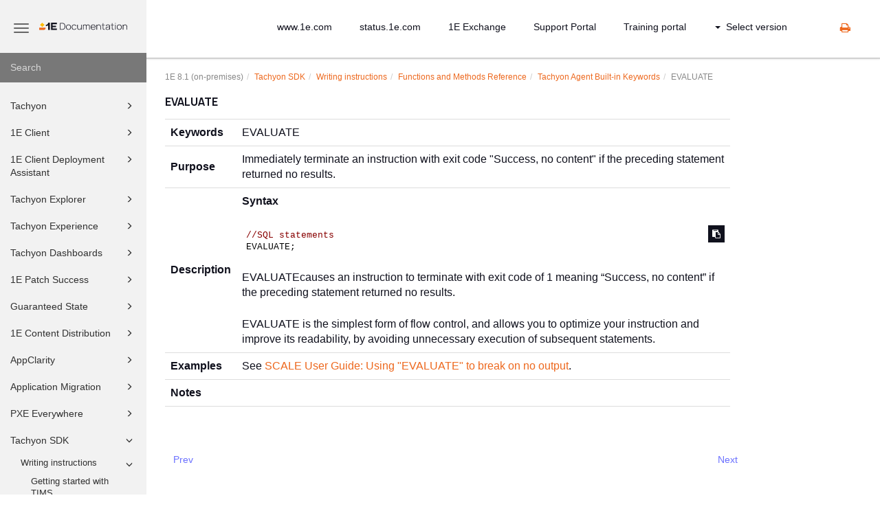

--- FILE ---
content_type: text/html
request_url: https://help.1e.com/TCN81/en/736741-765281-evaluate.html
body_size: 423339
content:
<!DOCTYPE html>
<html xmlns="http://www.w3.org/1999/xhtml" lang="en" xml:lang="en" dir="ltr"><head><meta http-equiv="Content-Type" content="text/html; charset=UTF-8"/>
<meta http-equiv="x-ua-compatible" content="IE=edge"></meta><meta name="format-detection" content="telephone=no"></meta><meta name="viewport" content="width=device-width, initial-scale=1"></meta><meta name="search" content="default"></meta><meta name="use.ic" content="no"></meta><meta name="tocstandalone" content="no"></meta><meta name="theme" content="1"></meta><meta name="search.placeholder" content="Search"></meta><meta name="search.results" content="Search results"></meta><meta name="no.search.results" content="No results found"></meta><script type="text/javascript">
var theme = '1';

			
			window.versionsfile = '/VerMenuPaths/versions.html';


			window.indexDict = new Array();
			window.store = {};
			window.portalLanguage = 'en';
			window.enterKey = 'select';
			
			
				var fuse_threshold = 0.3;
			
					var local_csh = false;
				
					var anchoroption = false;
					var instantsearch_minlength = 1;
						
			var useanchorlinks = false;
			
					var collapseTocSectionOnLinkTitleClick = false;
				</script><title>EVALUATE</title><link rel="stylesheet" type="text/css" href="../css/docbook.css"></link><link rel="stylesheet" type="text/css" href="../css/font-awesome.css"></link><link rel="stylesheet" type="text/css" href="../css/roboto.font.css"></link><link rel="stylesheet" type="text/css" href="../css/theme1.css"></link><link rel="stylesheet" type="text/css" href="../css/theme1-colors.css"></link><link rel="stylesheet" type="text/css" href="../css/content-theme2.css"></link><link rel="stylesheet" type="text/css" href="../css/sm-core-css.css"></link><link rel="stylesheet" type="text/css" href="../css/sm-simple.css"></link><link rel="stylesheet" type="text/css" href="../css/style-print.css"></link><link rel="stylesheet" type="text/css" href="../css/style-common.css"></link><link rel="stylesheet" type="text/css" href="../css/style-modern-tables.css"></link><link rel="stylesheet" type="text/css" href="../css/graphical-lists.css"></link><link rel="stylesheet" type="text/css" href="../css/66def206a5ec1.css"></link><script src="../js/jquery-3/jquery-3.7.1.min.js" type="text/javascript"></script><script src="../js/jquery-migrate-3.4.1.min.js" type="text/javascript"></script><script src="../js/materialize.min.js" type="text/javascript"></script><script src="../js/bootstrap.min.js" type="text/javascript"></script><script src="../js/purl.js" type="text/javascript"></script><script src="../js/jquery.smartmenus.js" type="text/javascript"></script><script src="../js/html5-2-mp-common.js" type="text/javascript"></script><script src="../js/html5-2.js" type="text/javascript"></script><script src="../js/checklist.js" type="text/javascript"></script><script src="../js/clipboard.min.js" type="text/javascript"></script><script src="../js/fuse.min.js" type="text/javascript"></script><script src="../js/jquery.mark.min.js" type="text/javascript"></script><script src="../js/html5.fuse.search.js" type="text/javascript"></script><script src="js/fuzzydata.js" type="text/javascript"></script><script src="../js/csh.js" type="text/javascript"></script><script src="../js/jquery.paligocode.js" type="text/javascript"></script><script src="../js/layout-custom-script.js" type="text/javascript"></script><meta xmlns:xhtml="http://www.w3.org/1999/xhtml" xmlns:util="http://www.paligo.net/xsl1/functions/utility" name="generator" content="Paligo"></meta><link rel="prev" href="736741-765089-functions-and-methods-reference.html" title="Functions and Methods Reference"></link><link rel="next" href="736741-739239-guaranteed-state-triggers.html" title="Guaranteed State Triggers"></link><script type="text/javascript" src="https://cdn.jsdelivr.net/npm/mathjax@4/tex-mml-chtml.js" async="async"></script><link rel="icon" href="/img/favicon.ico" type="image/x-icon"></link><script type="text/javascript" src="../js/cookie-consent.js"></script><script type="text/javascript">
				$(document).ready(function () {
				$(".mediaobject img").addClass('materialboxed');
				//Exclude images with links
				$(".mediaobject a img").removeClass('materialboxed');
				if (!document.documentMode) {
				$('.materialboxed').materialbox();
				}});
			</script><link rel="stylesheet" href="https://cdnjs.cloudflare.com/ajax/libs/highlight.js/10.1.2/styles/googlecode.min.css"></link><script src="https://cdnjs.cloudflare.com/ajax/libs/highlight.js/10.1.2/highlight.min.js"></script><script type="text/javascript">
			$(document).ready(function() {

				$('pre:not(.embedcode)').each(function() {
					/**
					 * @type {string}
					 */
					var language = $(this).data('language');

					if (language === 'plaintext' || language === 'text') {
						$(this).addClass(language).addClass('hljs');
						return true;
					}
					else {
						var clone = this.cloneNode(true);
						hljs.highlightBlock(clone);
						$(this).empty().append($(clone).contents());
						$(this).attr("class", $(clone).attr("class"));
					}
				});
			});
			</script><script type="text/javascript">
				$(document).on("ajaxComplete ready" , function() {
					$(".mediaobject:not(:has(.video-container))").addClass('img-thumbnail');
				});
			</script></head><body class="theme1 fixed-toolbar colored-top page-toc collapsible-sidebar-nav" data-spy="scroll" data-target=".section-nav-container" data-offset="100" data-link-prefix=""><style type="text/css">
            div.skipnav {
            }
            div.skipnav a {
                position: fixed;
                left: -10000px;
                top: 1.5em;
                width: 1px;
                height: 1px;
                overflow: hidden;
            }
            div.skipnav a:focus, div.skipnav a:active, div.skipnav a:hover {
                background: white;
                color: black;
                box-shadow: 5px 5px 5px 0px rgba(0,0,0,0.5);
                position: fixed;
                left: 2em;
                top: 1.5em;
                width: auto;
                height: auto;
                overflow: visible;
                text-decoration: underline;
                z-index: 99999; /* has to be higher than the side panel */
    }
          </style><div class="skipnav"><a href="#content-wrapper">Skip to main content</a></div><header class="site-header"><nav class="site-header-navbar navbar navbar-fixed-top"><div class="navbar-container"><div class="navbar-header"><button type="button" class="navbar-toggle collapsed" data-toggle="collapse" data-target=".site-sidebar" aria-expanded="false" aria-controls="navbar"><span class="sr-only">Toggle navigation</span><span class="icon-bar"></span><span class="icon-bar"></span><span class="icon-bar"></span></button><div id="logotype-container" class="pull-left"><a class="navbar-brand" href="/" rel="noopener"><img id="logotype-pageheader" src="../css/image/corporate-logo.svg" alt="Corporate logotype" data-role="logotype" class="logo"></img></a></div></div><div class="navbar-collapse collapse" id="navbar"><ul class="top-nav-menu sm sm-simple"><li><a href="https://www.1e.com/" class="external-top-nav-link" target="_blank">www.1e.com</a></li><li><a href="https://status.1e.com/" class="external-top-nav-link" target="_blank">status.1e.com</a></li><li><a href="https://exchange.1e.com/" class="external-top-nav-link" target="_blank">1E Exchange</a></li><li><a href="https://www.1e.com/about-us/support/" class="external-top-nav-link" target="_blank">Support Portal</a></li><li><a href="https://1e.tovuti.io/" class="external-top-nav-link" target="_blank">Training portal</a></li></ul><ul class="version-menu sm sm-simple"><li class="version-dropdown"><a><span class="caret"></span>Select version</a><ul class="version-dropdown"><li><a href="/1E23.7/index.html">1E 23.7 (SaaS)</a></li><li><a href="/1E82/index.html">1E 8.2 (SaaS)</a></li><li><a href="/1E90/index.html">1E 9.0 (on-premises)</a></li><li><a href="/TCN81/index.html">1E 8.1 (on-premises)</a></li><li><a href="/SNW/index.html">ServiceNow</a></li><li><a href="/NWE/index.html">NightWatchman Enterprise</a></li><li><a href="/SHP/index.html">Shopping</a></li></ul></li></ul></div></div></nav></header><div class="site-body"><div class="site-body-container"><div class="site-body-row"><aside class="site-sidebar"><div class="site-sidebar-header"><button type="button" class="navbar-toggle" aria-controls="nav-site-sidebar"><span class="sr-only">Toggle navigation</span><span class="icon-bar"></span><span class="icon-bar"></span><span class="icon-bar"></span></button><a href="/" rel="noopener"><img id="logotype-pageheader" src="../css/image/corporate-logo.svg" alt="Corporate logotype" data-role="logotype" class="logo"></img></a></div><form class="site-sidebar-search" autocomplete="off"><input type="text" placeholder="Search" class="form-control search-field" id="aa-search-input"></input></form><ul class="toc nav nav-site-sidebar"><li><a href="614601-614601-1e-platform.html" class="topic-link section lang-en reused-publication" data-origin-id="UUID-38731f85-0452-0554-37da-11c88d39a92c" data-legacy-id="UUID-38731f85-0452-0554-37da-11c88d39a92c" data-permalink="614601-614601-1e-platform.html" data-topic-level="1" data-relative-prefix="" data-time-modified="April 15, 2024" data-publication-date=""><span class="glyphicon"></span> Tachyon</a><ul><li><a href="614601-617117-introducing-tachyon.html" class="topic-link section lang-en original-topic" data-origin-id="UUID-adb4c240-b9ff-d7c4-cbc0-6d8f032e3647" data-legacy-id="UUID-76cca082-e78e-f63a-7d29-215dd1ab48b3" data-permalink="614601-617117-introducing-tachyon.html" data-topic-level="1" data-relative-prefix="" data-time-modified="April 26, 2023" data-publication-date=""><span class="glyphicon"></span> Introducing Tachyon</a><ul><li><a href="614601-617131-1e-features.html" class="topic-link section lang-en original-topic" data-origin-id="UUID-4f7ebf26-ba83-adde-db60-fce8dbd98ed8" data-legacy-id="UUID-76fc8ded-5946-0e01-8232-c9dc3d71a67d" data-permalink="614601-617131-1e-features.html" data-topic-level="1" data-relative-prefix="" data-time-modified="April 26, 2023" data-publication-date="">Tachyon Features</a><ul></ul></li><li><a href="614601-617202-tachyon-architecture.html" class="topic-link section lang-en original-topic" data-origin-id="UUID-5de06b39-7b46-5870-bdad-ddd3960e82cc" data-legacy-id="UUID-0a92ce67-1083-6311-525f-890677bd78ff" data-permalink="614601-617202-tachyon-architecture.html" data-topic-level="1" data-relative-prefix="" data-time-modified="May 11, 2023" data-publication-date="">Tachyon Architecture</a><ul></ul></li></ul></li><li><a href="614601-617215-quick-start.html" class="topic-link section lang-en original-topic" data-origin-id="UUID-40fa81f0-1d14-fc06-6095-f8329ca6af1a" data-legacy-id="UUID-a891b42e-be62-b850-11e3-a1e02bc16b1b" data-permalink="614601-617215-quick-start.html" data-topic-level="1" data-relative-prefix="" data-time-modified="April 27, 2023" data-publication-date="">Quick Start</a><ul></ul></li><li><a href="614601-617287-planning-for-1e.html" class="topic-link section lang-en original-topic" data-origin-id="UUID-bc68f16b-911b-38a5-0035-3563f58b335c" data-legacy-id="UUID-a47acf05-2eb4-962a-ea97-af9535b3205d" data-permalink="614601-617287-planning-for-1e.html" data-topic-level="1" data-relative-prefix="" data-time-modified="April 30, 2023" data-publication-date=""><span class="glyphicon"></span> Planning for Tachyon</a><ul><li><a href="614601-617300-license-requirements.html" class="topic-link section lang-en original-topic" data-origin-id="UUID-61658262-129e-050e-153b-ef07bcbb03f9" data-legacy-id="UUID-1f0a96c6-82b9-15f4-9e53-13d370fc79cd" data-permalink="614601-617300-license-requirements.html" data-topic-level="1" data-relative-prefix="" data-time-modified="July 31, 2023" data-publication-date="">License requirements</a><ul></ul></li><li><a href="614601-617317-architectural-requirements.html" class="topic-link section lang-en original-topic" data-origin-id="UUID-3ac78c3e-a10c-61d8-bd8c-2194d8176a1c" data-legacy-id="UUID-8e6a0997-713b-e5bd-2f7f-dbe9a2e3614d" data-permalink="614601-617317-architectural-requirements.html" data-topic-level="1" data-relative-prefix="" data-time-modified="May 11, 2023" data-publication-date=""><span class="glyphicon"></span> Architectural requirements</a><ul><li><a href="614601-617360-sql-server-requirements.html" class="topic-link section lang-en original-topic" data-origin-id="UUID-29da8f4c-70dd-4534-45fc-6db77d276bac" data-legacy-id="UUID-5aac589c-c7fe-8846-b85a-1e6c540c4add" data-permalink="614601-617360-sql-server-requirements.html" data-topic-level="1" data-relative-prefix="" data-time-modified="October 31, 2022" data-publication-date="">SQL Server requirements</a><ul></ul></li><li><a href="614601-617364-high-availability-options-for-sql-server.html" class="topic-link section lang-en original-topic" data-origin-id="UUID-4b8c5736-403a-e2d7-cc25-de1368531a41" data-legacy-id="UUID-3fe81aea-0195-cc95-e760-abc9d422e2eb" data-permalink="614601-617364-high-availability-options-for-sql-server.html" data-topic-level="1" data-relative-prefix="" data-time-modified="October 31, 2022" data-publication-date="">High Availability options for SQL Server</a><ul></ul></li></ul></li><li><a href="614601-617386-windows-server-requirements.html" class="topic-link section lang-en original-topic" data-origin-id="UUID-910f1afc-fe5e-6b63-9e4a-25dd6ebe6da4" data-legacy-id="UUID-f02080e0-a274-c5b5-fb51-9a087c1122c9" data-permalink="614601-617386-windows-server-requirements.html" data-topic-level="1" data-relative-prefix="" data-time-modified="May 12, 2023" data-publication-date="">Windows Server requirements</a><ul></ul></li><li><a href="614601-617409-certificate-requirements.html" class="topic-link section lang-en original-topic" data-origin-id="UUID-efd025f1-0a83-c220-991f-29d28cb13f3d" data-legacy-id="UUID-92ff46f0-0004-7832-fe7f-5673411e6631" data-permalink="614601-617409-certificate-requirements.html" data-topic-level="1" data-relative-prefix="" data-time-modified="September 13, 2023" data-publication-date="">Certificate requirements</a><ul></ul></li><li><a href="614601-617430-directory-requirements.html" class="topic-link section lang-en original-topic" data-origin-id="UUID-cb2f6d2b-591a-058b-f1be-9752c880dae8" data-legacy-id="UUID-95cb0d4a-b692-3dc3-83d1-3d0fe037fb1a" data-permalink="614601-617430-directory-requirements.html" data-topic-level="1" data-relative-prefix="" data-time-modified="February 27, 2024" data-publication-date="">Directory requirements</a><ul></ul></li><li><a href="614601-617454-email-and-2fa-requirements.html" class="topic-link section lang-en original-topic" data-origin-id="UUID-5b826a74-21da-b517-ebd0-12b180ca0c69" data-legacy-id="UUID-1eb57bf8-1b04-360d-51cc-c01560d9f9bc" data-permalink="614601-617454-email-and-2fa-requirements.html" data-topic-level="1" data-relative-prefix="" data-time-modified="September 7, 2022" data-publication-date="">Email and 2FA requirements</a><ul></ul></li><li><a href="614601-617461-product-integration-requirements.html" class="topic-link section lang-en original-topic" data-origin-id="UUID-82902d3e-304e-a8f7-1239-d38ff83f392e" data-legacy-id="UUID-cb4b6a1c-a6f4-4100-cfc2-154193da8e43" data-permalink="614601-617461-product-integration-requirements.html" data-topic-level="1" data-relative-prefix="" data-time-modified="May 12, 2023" data-publication-date="">Product integration requirements</a><ul></ul></li><li><a href="614601-617470-network-requirements.html" class="topic-link section lang-en original-topic" data-origin-id="UUID-2ca978c8-a6c9-1f7b-4477-8409f0f62861" data-legacy-id="UUID-53772172-ed80-3d98-e9d1-b54f3d8809ef" data-permalink="614601-617470-network-requirements.html" data-topic-level="1" data-relative-prefix="" data-time-modified="May 15, 2023" data-publication-date="">Network requirements</a><ul></ul></li><li><a href="614601-617495-1e-client-requirements.html" class="topic-link section lang-en original-topic" data-origin-id="UUID-0b3c329c-d400-0b3f-eb58-eeb3e7ae3921" data-legacy-id="UUID-d51dcaa5-df94-46fe-facc-e2e1e42f84b6" data-permalink="614601-617495-1e-client-requirements.html" data-topic-level="1" data-relative-prefix="" data-time-modified="May 15, 2023" data-publication-date="">1E Client requirements</a><ul></ul></li></ul></li><li><a href="614601-617515-installing-1e.html" class="topic-link section lang-en original-topic" data-origin-id="UUID-b4944d59-29ae-a131-6f7a-3aa66a7eec74" data-legacy-id="UUID-575ff501-daad-117e-73d7-9153e240fff6" data-permalink="614601-617515-installing-1e.html" data-topic-level="1" data-relative-prefix="" data-time-modified="June 22, 2023" data-publication-date=""><span class="glyphicon"></span> Installing Tachyon</a><ul><li><a href="614601-617516-preparation.html" class="topic-link section lang-en original-topic" data-origin-id="UUID-321ce583-c3c5-ba71-26d5-2a5bb1dcced2" data-legacy-id="UUID-f3fc5f62-2a37-1805-12d1-dd4c8138cbe9" data-permalink="614601-617516-preparation.html" data-topic-level="1" data-relative-prefix="" data-time-modified="May 15, 2023" data-publication-date="">Preparation</a><ul></ul></li><li><a href="614601-617615-1e-server-setup.html" class="topic-link section lang-en original-topic" data-origin-id="UUID-c0ede5dd-82e3-6193-f743-80a17a2088f0" data-legacy-id="UUID-ce80eb34-e587-4aa5-58ff-96e550ca45b1" data-permalink="614601-617615-1e-server-setup.html" data-topic-level="1" data-relative-prefix="" data-time-modified="May 16, 2023" data-publication-date="">Tachyon Setup</a><ul></ul></li><li><a href="614601-617685-verifying.html" class="topic-link section lang-en original-topic" data-origin-id="UUID-5ab2c16b-2e50-e79b-39e4-de3e58befca6" data-legacy-id="UUID-7f623b80-f162-e8d5-e87d-e3b72114ba11" data-permalink="614601-617685-verifying.html" data-topic-level="1" data-relative-prefix="" data-time-modified="August 1, 2023" data-publication-date="">Verifying</a><ul></ul></li><li><a href="614601-617707-1e-server-post-installation-tasks.html" class="topic-link section lang-en original-topic" data-origin-id="UUID-42aee836-6c42-6abf-0ca0-9676f57eb2f9" data-legacy-id="UUID-b8e8d689-c4c7-1fd1-8a4a-e67e575db0a8" data-permalink="614601-617707-1e-server-post-installation-tasks.html" data-topic-level="1" data-relative-prefix="" data-time-modified="May 17, 2023" data-publication-date="">Tachyon Server post-installation tasks</a><ul></ul></li><li><a href="614601-617750-implementing-a-1e-dmz-server.html" class="topic-link section lang-en original-topic" data-origin-id="UUID-89d82636-1c17-3197-611c-af1bc88006f7" data-legacy-id="UUID-dc1cf13b-63b8-ad20-a0a5-53fb3d00c9d0" data-permalink="614601-617750-implementing-a-1e-dmz-server.html" data-topic-level="1" data-relative-prefix="" data-time-modified="June 29, 2023" data-publication-date="">Implementing a Tachyon DMZ Server</a><ul></ul></li><li><a href="614601-617797-deploying-1e-clients.html" class="topic-link section lang-en original-topic" data-origin-id="UUID-e61dad35-3b0d-7f13-6197-bae49343fc2b" data-legacy-id="UUID-810053b4-c8cd-7b6e-6f3f-ee46779d3242" data-permalink="614601-617797-deploying-1e-clients.html" data-topic-level="1" data-relative-prefix="" data-time-modified="January 15, 2024" data-publication-date="">Deploying 1E Client</a></li><li><a href="614601-617798-uninstalling-1e-platform.html" class="topic-link section lang-en original-topic" data-origin-id="UUID-b5e70410-68f7-7d23-c812-9796640fee51" data-legacy-id="UUID-59dcceb8-0fad-2e54-0684-87bb3e21c6f7" data-permalink="614601-617798-uninstalling-1e-platform.html" data-topic-level="1" data-relative-prefix="" data-time-modified="May 19, 2023" data-publication-date="">Uninstalling Tachyon Platform</a><ul></ul></li><li><a href="614601-617814-product-pack-deployment-tool.html" class="topic-link section lang-en original-topic" data-origin-id="UUID-dacd4838-04c2-b23b-20f7-345973dcdbd9" data-legacy-id="UUID-a8bd2766-6775-3263-1a93-1e66778f9b7a" data-permalink="614601-617814-product-pack-deployment-tool.html" data-topic-level="1" data-relative-prefix="" data-time-modified="August 1, 2023" data-publication-date="">Tachyon Product Pack Deployment Tool</a><ul></ul></li></ul></li><li><a href="614601-617826-upgrading-tachyon-platform.html" class="topic-link section lang-en original-topic" data-origin-id="UUID-872a03c4-bc2f-17ba-20d3-7eee4bc997ec" data-legacy-id="UUID-bc513611-a5ce-5d73-d5e8-6dee2c314046" data-permalink="614601-617826-upgrading-tachyon-platform.html" data-topic-level="1" data-relative-prefix="" data-time-modified="August 1, 2023" data-publication-date=""><span class="glyphicon"></span> Upgrading Tachyon Platform</a><ul><li><a href="614601-617841-in-place-upgrade-of-activeefficiency-server-for-nomad.html" class="topic-link section lang-en" data-origin-id="UUID-d6898071-7e3a-a5b0-b1fc-593b5f743e8d" data-legacy-id="UUID-7008440b-932a-9195-0b3e-a7bd0132e85b" data-permalink="614601-617841-in-place-upgrade-of-activeefficiency-server-for-nomad.html" data-topic-level="1" data-relative-prefix="" data-time-modified="October 18, 2022" data-publication-date="">In-place upgrade of ActiveEfficiency Server for Nomad</a><ul></ul></li><li><a href="614601-617846-side-by-side-upgrade-of-activeefficiency-server-for-nomad.html" class="topic-link section lang-en" data-origin-id="UUID-04170aaf-a255-4ea9-2d25-986331dac24f" data-legacy-id="UUID-b6645eb6-0428-07bf-8fab-1baeea0861ee" data-permalink="614601-617846-side-by-side-upgrade-of-activeefficiency-server-for-nomad.html" data-topic-level="1" data-relative-prefix="" data-time-modified="October 18, 2022" data-publication-date="">Side-by-side upgrade of ActiveEfficiency Server for Nomad</a><ul></ul></li><li><a href="614601-617857-in-place-upgrade-of-activeefficiency-server-for-shopping.html" class="topic-link section lang-en" data-origin-id="UUID-8141b306-0dba-896e-f04f-1540d36ab2e6" data-legacy-id="UUID-2fa414aa-c167-398d-57d5-eca826456023" data-permalink="614601-617857-in-place-upgrade-of-activeefficiency-server-for-shopping.html" data-topic-level="1" data-relative-prefix="" data-time-modified="April 21, 2023" data-publication-date="">In-place upgrade of ActiveEfficiency Server for Shopping</a><ul></ul></li><li><a href="614601-761644-upgrading-to-1e-client.html" class="topic-link section lang-en original-topic" data-origin-id="UUID-c66a259b-2c84-c180-656a-39eb542409d3" data-legacy-id="UUID-d41c8168-dc2a-4e91-36d6-d611975e94d2" data-permalink="614601-761644-upgrading-to-1e-client.html" data-topic-level="1" data-relative-prefix="" data-time-modified="June 19, 2024" data-publication-date="">Upgrading 1E Client</a></li><li><a href="614601-617831-role-name-changes.html" class="topic-link section lang-en" data-origin-id="UUID-0f7c8713-e805-a304-cf54-c6157f570547" data-legacy-id="UUID-ddae3b86-24af-d5e2-f308-b1d0d8fb0e2e" data-permalink="614601-617831-role-name-changes.html" data-topic-level="1" data-relative-prefix="" data-time-modified="April 28, 2023" data-publication-date="">Role name changes</a></li></ul></li><li><a href="614601-617881-using-consumer-applications.html" class="topic-link section lang-en original-topic" data-origin-id="UUID-9bcf05ae-0985-202a-62c3-a31c397ac780" data-legacy-id="UUID-84a419ae-3f3a-fd0f-138c-e241593adad9" data-permalink="614601-617881-using-consumer-applications.html" data-topic-level="1" data-relative-prefix="" data-time-modified="May 17, 2023" data-publication-date="">Using consumer applications</a><ul></ul></li><li><a href="614601-617884-using-settings.html" class="topic-link section lang-en original-topic" data-origin-id="UUID-1d06d7f4-c951-6f1c-1be9-c5eded7985a5" data-legacy-id="UUID-729e44da-bbbe-845f-fb33-4dc89107c971" data-permalink="614601-617884-using-settings.html" data-topic-level="1" data-relative-prefix="" data-time-modified="November 24, 2023" data-publication-date=""><span class="glyphicon"></span> Using Settings</a><ul><li><a href="614601-617886-settings-features.html" class="topic-link section lang-en original-topic" data-origin-id="UUID-1cbb5fd7-af15-035d-a71d-dc02504086d0" data-legacy-id="UUID-2054582e-bd85-f916-9bbe-ff1a28826dc8" data-permalink="614601-617886-settings-features.html" data-topic-level="1" data-relative-prefix="" data-time-modified="November 24, 2023" data-publication-date="">Settings features</a><ul></ul></li><li><a href="614601-617912-configuration-menu.html" class="topic-link section lang-en original-topic" data-origin-id="UUID-e72432ae-dd7b-05eb-a76c-5c2f1e34e744" data-legacy-id="UUID-914c0ef8-80cf-375d-31a3-909d2ec1b31b" data-permalink="614601-617912-configuration-menu.html" data-topic-level="1" data-relative-prefix="" data-time-modified="August 5, 2024" data-publication-date=""><span class="glyphicon"></span> Configuration Menu</a><ul><li><a href="614601-617914-connectors-page.html" class="topic-link section lang-en original-topic" data-origin-id="UUID-b6074ad6-2957-e854-2631-9a84da0877c9" data-legacy-id="UUID-8cc1668f-190f-ea77-b1fc-b9f7c7874cb1" data-permalink="614601-617914-connectors-page.html" data-topic-level="1" data-relative-prefix="" data-time-modified="August 1, 2023" data-publication-date=""><span class="glyphicon"></span> Connectors page</a><ul><li><a href="614601-617929-bigfix-connector.html" class="topic-link section lang-en original-topic" data-origin-id="UUID-4482a792-707b-500b-1dcb-00fe2757b7c9" data-legacy-id="UUID-0e7a5c93-3a5d-e192-bc47-7963f4e85d24" data-permalink="614601-617929-bigfix-connector.html" data-topic-level="1" data-relative-prefix="" data-time-modified="October 31, 2022" data-publication-date="">BigFix connector</a><ul></ul></li><li><a href="614601-617932-bigfixinv-connector.html" class="topic-link section lang-en original-topic" data-origin-id="UUID-bb0c0ed6-7e6f-860b-43ba-2c2f1a2fce54" data-legacy-id="UUID-64970e30-528f-ed9f-ad1b-7c1ff85266e4" data-permalink="614601-617932-bigfixinv-connector.html" data-topic-level="1" data-relative-prefix="" data-time-modified="October 31, 2022" data-publication-date="">BigFixInv connector</a><ul></ul></li><li><a href="614601-617935-file-upload-connector.html" class="topic-link section lang-en original-topic" data-origin-id="UUID-becf972c-f5c3-a780-de8b-1d25a4ea5b88" data-legacy-id="UUID-676a25a7-de0b-6d09-b917-70a609f2e2ef" data-permalink="614601-617935-file-upload-connector.html" data-topic-level="1" data-relative-prefix="" data-time-modified="October 31, 2022" data-publication-date="">File Upload connector</a><ul></ul></li><li><a href="614601-617940-intune-connector.html" class="topic-link section lang-en original-topic" data-origin-id="UUID-331d4e5f-cec3-c8ac-d2b3-33136ce911c1" data-legacy-id="UUID-74a741e2-d80f-68d6-2f23-49a2f606d4c5" data-permalink="614601-617940-intune-connector.html" data-topic-level="1" data-relative-prefix="" data-time-modified="October 31, 2022" data-publication-date="">Intune connector</a><ul></ul></li><li><a href="614601-617954-microsoft-office-365-connector.html" class="topic-link section lang-en original-topic" data-origin-id="UUID-e4675480-27b3-142f-5934-6fccb2cd7e16" data-legacy-id="UUID-77db2a8a-98c3-0259-e55e-7abf99b02f6b" data-permalink="614601-617954-microsoft-office-365-connector.html" data-topic-level="1" data-relative-prefix="" data-time-modified="February 3, 2023" data-publication-date="">Microsoft Office 365 connector</a><ul></ul></li><li><a href="614601-617972-openlm-connector.html" class="topic-link section lang-en original-topic" data-origin-id="UUID-3cee7549-35f6-0612-0b56-bcb3c66923cb" data-legacy-id="UUID-f36bba8e-03bb-73f8-8d63-13e6d7dd75d5" data-permalink="614601-617972-openlm-connector.html" data-topic-level="1" data-relative-prefix="" data-time-modified="October 31, 2022" data-publication-date="">OpenLM connector</a><ul></ul></li><li><a href="614601-617978-oracle-lms-connector.html" class="topic-link section lang-en original-topic" data-origin-id="UUID-284e29ad-f96b-766a-1b69-6ddd73cfac42" data-legacy-id="UUID-ec9fc766-ab5b-42ee-4f6b-9d6a407c3570" data-permalink="614601-617978-oracle-lms-connector.html" data-topic-level="1" data-relative-prefix="" data-time-modified="October 31, 2022" data-publication-date="">Oracle LMS connector</a><ul></ul></li><li><a href="614601-617981-servicenow-connector.html" class="topic-link section lang-en original-topic" data-origin-id="UUID-26390364-337d-e0af-c5ef-bb0eda6b2b2e" data-legacy-id="UUID-01b5f116-6744-7a23-9e5a-9f431f1b9dde" data-permalink="614601-617981-servicenow-connector.html" data-topic-level="1" data-relative-prefix="" data-time-modified="October 31, 2022" data-publication-date="">ServiceNow connector</a><ul></ul></li><li><a href="614601-618001-system-center-configuration-manager-connector.html" class="topic-link section lang-en original-topic" data-origin-id="UUID-46d802bc-2b6b-6ad7-d875-578998fc9327" data-legacy-id="UUID-d4f6f43c-9e87-1b91-c767-5b7f5a563589" data-permalink="614601-618001-system-center-configuration-manager-connector.html" data-topic-level="1" data-relative-prefix="" data-time-modified="October 31, 2022" data-publication-date="">System Center Configuration Manager connector</a><ul></ul></li><li><a href="614601-618011-tachyon-connector.html" class="topic-link section lang-en original-topic" data-origin-id="UUID-46eac544-6b6f-f8d6-da3c-e658dda93d8b" data-legacy-id="UUID-145b1be2-9ef3-a462-4511-0ce4153806aa" data-permalink="614601-618011-tachyon-connector.html" data-topic-level="1" data-relative-prefix="" data-time-modified="August 1, 2023" data-publication-date="">Tachyon connector</a><ul></ul></li><li><a href="614601-618039-vcenter-connector.html" class="topic-link section lang-en original-topic" data-origin-id="UUID-177d931e-db63-f2cc-e68b-efa524afbdea" data-legacy-id="UUID-07e6c7df-39e8-6c7b-05af-8a2de3018061" data-permalink="614601-618039-vcenter-connector.html" data-topic-level="1" data-relative-prefix="" data-time-modified="October 31, 2022" data-publication-date="">vCenter connector</a><ul></ul></li><li><a href="614601-618043-windows-server-update-services-connector.html" class="topic-link section lang-en original-topic" data-origin-id="UUID-d4f6f335-c7fb-9abd-ddbd-3b5a454ff994" data-legacy-id="UUID-373e9720-ecc5-e959-55a3-8de0eb3a1e29" data-permalink="614601-618043-windows-server-update-services-connector.html" data-topic-level="1" data-relative-prefix="" data-time-modified="October 31, 2022" data-publication-date="">Windows Server Update Services connector</a><ul></ul></li></ul></li><li><a href="614601-618048-repositories-page.html" class="topic-link section lang-en original-topic" data-origin-id="UUID-386a6e4b-5288-923f-4333-290d3eefd506" data-legacy-id="UUID-758e5eac-159f-759e-a97d-5dd5fb32e458" data-permalink="614601-618048-repositories-page.html" data-topic-level="1" data-relative-prefix="" data-time-modified="August 1, 2023" data-publication-date="">Repositories page</a><ul></ul></li><li><a href="614601-618065-provider-configuration-page.html" class="topic-link section lang-en original-topic" data-origin-id="UUID-b95e4f61-76ab-bb84-3b77-acbfec0017e1" data-legacy-id="UUID-c06bbaca-6c02-930b-baba-4691c777ee3a" data-permalink="614601-618065-provider-configuration-page.html" data-topic-level="1" data-relative-prefix="" data-time-modified="October 31, 2022" data-publication-date="">Provider configuration page</a><ul></ul></li><li><a href="614601-618069-custom-properties.html" class="topic-link section lang-en original-topic" data-origin-id="UUID-38a140ae-931d-3315-3a9d-d576e87febb8" data-legacy-id="UUID-f82524b0-fd41-6ead-6096-9dfa7d698609" data-permalink="614601-618069-custom-properties.html" data-topic-level="1" data-relative-prefix="" data-time-modified="October 31, 2022" data-publication-date=""><span class="glyphicon"></span> Custom properties</a><ul><li><a href="614601-618070-device-tags-page.html" class="topic-link section lang-en original-topic" data-origin-id="UUID-208e949e-9025-a49a-3cd8-1abc6b15387c" data-legacy-id="UUID-54b3ec0a-84c3-92d0-8220-5c7ffae18c97" data-permalink="614601-618070-device-tags-page.html" data-topic-level="1" data-relative-prefix="" data-time-modified="May 5, 2023" data-publication-date="">Device Tags page</a><ul></ul></li><li><a href="614601-618086-software-tags-page.html" class="topic-link section lang-en original-topic" data-origin-id="UUID-93f40667-2887-96f4-10fd-7579afb21aca" data-legacy-id="UUID-8c95f120-2414-2a1e-7bb3-a6dc8e9ae26b" data-permalink="614601-618086-software-tags-page.html" data-topic-level="1" data-relative-prefix="" data-time-modified="May 5, 2023" data-publication-date="">Software Tags page</a><ul></ul></li></ul></li><li><a href="614601-618098-1e-client-installers-page.html" class="topic-link section lang-en original-topic" data-origin-id="UUID-59761848-6ad1-873d-6cdd-b830e479a600" data-legacy-id="UUID-f241bd08-7601-a56c-acfb-30d550c18d9e" data-permalink="614601-618098-1e-client-installers-page.html" data-topic-level="1" data-relative-prefix="" data-time-modified="August 1, 2023" data-publication-date="">1E Client installers page</a><ul></ul></li><li><a href="614601-618104-consumers-page.html" class="topic-link section lang-en original-topic" data-origin-id="UUID-66b44b09-d95d-5a19-f0ec-a18b627eb572" data-legacy-id="UUID-e8e3389d-a3c6-0c33-c090-26ea0e13c7c6" data-permalink="614601-618104-consumers-page.html" data-topic-level="1" data-relative-prefix="" data-time-modified="August 2, 2023" data-publication-date="">Consumers page</a><ul></ul></li><li><a href="614601-618109-components-page.html" class="topic-link section lang-en original-topic" data-origin-id="UUID-32ad53ad-a323-89ec-61b5-733022bb8a89" data-legacy-id="UUID-84731e99-f7f8-c404-1415-077e94abff8a" data-permalink="614601-618109-components-page.html" data-topic-level="1" data-relative-prefix="" data-time-modified="August 2, 2023" data-publication-date="">Components page</a><ul></ul></li><li><a href="614601-618112-schedules-page.html" class="topic-link section lang-en original-topic" data-origin-id="UUID-d4bfc81d-1a47-a28c-6803-ad776ef1950c" data-legacy-id="UUID-e564897c-d26f-c3b9-ed15-214a9b03a88e" data-permalink="614601-618112-schedules-page.html" data-topic-level="1" data-relative-prefix="" data-time-modified="October 31, 2022" data-publication-date="">Schedules page</a><ul></ul></li><li><a href="614601-618122-license-information-page.html" class="topic-link section lang-en original-topic" data-origin-id="UUID-f8539005-f651-da94-033c-2355853cbd86" data-legacy-id="UUID-ad68c25a-300e-bac1-6315-026dfbf7f9f7" data-permalink="614601-618122-license-information-page.html" data-topic-level="1" data-relative-prefix="" data-time-modified="August 2, 2023" data-publication-date="">License information page</a><ul></ul></li><li><a href="614601-618125-system-information-page.html" class="topic-link section lang-en original-topic" data-origin-id="UUID-ce264f34-2136-4d05-9b27-51bdbf00ee1f" data-legacy-id="UUID-3587a14e-969d-fd12-3992-00558e649061" data-permalink="614601-618125-system-information-page.html" data-topic-level="1" data-relative-prefix="" data-time-modified="August 2, 2023" data-publication-date="">System information page</a><ul></ul></li><li><a href="614601-618128-branding-page.html" class="topic-link section lang-en original-topic" data-origin-id="UUID-f51c3b3f-f10b-4063-6bb4-1fe6aed963f1" data-legacy-id="UUID-9eabaed2-9279-6689-471a-e458045426b6" data-permalink="614601-618128-branding-page.html" data-topic-level="1" data-relative-prefix="" data-time-modified="November 16, 2023" data-publication-date="">Branding page</a><ul></ul></li></ul></li><li><a href="614601-618135-monitoring-menu.html" class="topic-link section lang-en original-topic" data-origin-id="UUID-260364d9-6f0d-195e-9c79-a962e69b5a68" data-legacy-id="UUID-3ad61d37-218e-be24-8d50-71ac5c718339" data-permalink="614601-618135-monitoring-menu.html" data-topic-level="1" data-relative-prefix="" data-time-modified="August 5, 2024" data-publication-date=""><span class="glyphicon"></span> Monitoring Menu</a><ul><li><a href="614601-618137-process-log-page.html" class="topic-link section lang-en original-topic" data-origin-id="UUID-3337d9c0-ec5f-056a-2cb3-98876e9fa90e" data-legacy-id="UUID-d75aed36-8dda-8222-1e27-395a19ee227a" data-permalink="614601-618137-process-log-page.html" data-topic-level="1" data-relative-prefix="" data-time-modified="October 31, 2022" data-publication-date="">Process log page</a><ul></ul></li><li><a href="614601-618150-provider-log-page.html" class="topic-link section lang-en original-topic" data-origin-id="UUID-d794a54d-ad53-e705-41b3-3d0180b83635" data-legacy-id="UUID-ba8afb4f-3580-324d-ac70-7a2f34951d2e" data-permalink="614601-618150-provider-log-page.html" data-topic-level="1" data-relative-prefix="" data-time-modified="August 2, 2023" data-publication-date="">Provider log page</a><ul></ul></li><li><a href="614601-618152-sync-log-page.html" class="topic-link section lang-en original-topic" data-origin-id="UUID-e34ce42a-d1c2-cbf7-bd92-984fdd2dbca8" data-legacy-id="UUID-61a75601-8e30-2a9d-3f25-2757d29565b2" data-permalink="614601-618152-sync-log-page.html" data-topic-level="1" data-relative-prefix="" data-time-modified="October 31, 2022" data-publication-date="">Sync log page</a><ul></ul></li><li><a href="614601-618154-infrastructure-log-page.html" class="topic-link section lang-en original-topic" data-origin-id="UUID-8d579f82-11ea-6387-4a42-684c40687ed5" data-legacy-id="UUID-7fe30ad3-0e19-b5c4-f3d9-2091b3b9ccca" data-permalink="614601-618154-infrastructure-log-page.html" data-topic-level="1" data-relative-prefix="" data-time-modified="August 2, 2023" data-publication-date="">Infrastructure log page</a><ul></ul></li><li><a href="614601-618156-audit-information-log-page.html" class="topic-link section lang-en original-topic" data-origin-id="UUID-b8810c92-d286-7a33-c89d-47721e19a5f5" data-legacy-id="UUID-959787dc-04e3-0a16-2721-01d1e97fa601" data-permalink="614601-618156-audit-information-log-page.html" data-topic-level="1" data-relative-prefix="" data-time-modified="August 2, 2023" data-publication-date="">Audit information log page</a><ul></ul></li><li><a href="614601-618158-system-health-page.html" class="topic-link section lang-en original-topic" data-origin-id="UUID-6b2b7396-c1fa-36a6-8612-150fdba5c458" data-legacy-id="UUID-9c3c65ce-c500-493c-53ac-9a9dd73fbf22" data-permalink="614601-618158-system-health-page.html" data-topic-level="1" data-relative-prefix="" data-time-modified="October 31, 2022" data-publication-date="">System health page</a><ul></ul></li></ul></li><li><a href="614601-618164-permissions-menu.html" class="topic-link section lang-en original-topic" data-origin-id="UUID-2f33340b-a9ca-22a3-70b1-ead59b109b01" data-legacy-id="UUID-e144d8fd-bc84-ee82-1fc6-1fca118ba5d8" data-permalink="614601-618164-permissions-menu.html" data-topic-level="1" data-relative-prefix="" data-time-modified="August 5, 2024" data-publication-date=""><span class="glyphicon"></span> Permissions Menu</a><ul><li><a href="614601-618166-users-and-groups-page.html" class="topic-link section lang-en original-topic" data-origin-id="UUID-0c55fe84-3e30-f7fb-4b2a-ea09185fbd5e" data-legacy-id="UUID-7df89c36-4745-2c0b-0d10-f9f5be37fc75" data-permalink="614601-618166-users-and-groups-page.html" data-topic-level="1" data-relative-prefix="" data-time-modified="August 2, 2023" data-publication-date="">Users and Groups page</a><ul></ul></li><li><a href="614601-618174-roles-page.html" class="topic-link section lang-en original-topic" data-origin-id="UUID-10603c50-767d-d70f-cc86-28d1be54622a" data-legacy-id="UUID-5fc621df-a7b4-db28-b1ae-657553d3700c" data-permalink="614601-618174-roles-page.html" data-topic-level="1" data-relative-prefix="" data-time-modified="July 19, 2023" data-publication-date="">Roles page</a><ul></ul></li><li><a href="614601-618190-configuring-access-rights---tutorial.html" class="topic-link section lang-en original-topic" data-origin-id="UUID-9254bb4d-5a69-6d2c-1dd7-3759f2ed226e" data-legacy-id="UUID-bfaf8a10-8828-c6ef-69c5-172627b9550e" data-permalink="614601-618190-configuring-access-rights---tutorial.html" data-topic-level="1" data-relative-prefix="" data-time-modified="August 2, 2023" data-publication-date="">Configuring Access Rights - tutorial</a><ul></ul></li><li><a href="614601-618203-management-groups-page.html" class="topic-link section lang-en original-topic" data-origin-id="UUID-e94f7f32-6fe3-9703-28fe-079c521f7ffe" data-legacy-id="UUID-d8690dc0-81a9-1df4-5150-3bc758b775da" data-permalink="614601-618203-management-groups-page.html" data-topic-level="1" data-relative-prefix="" data-time-modified="October 31, 2022" data-publication-date="">Management Groups page</a><ul></ul></li><li><a href="614601-618247-management-groups---tutorial.html" class="topic-link section lang-en original-topic" data-origin-id="UUID-1bccf917-59bb-3b48-396d-b1d7b50d29bf" data-legacy-id="UUID-39324189-dce1-a22a-ff47-77f840abad85" data-permalink="614601-618247-management-groups---tutorial.html" data-topic-level="1" data-relative-prefix="" data-time-modified="August 3, 2023" data-publication-date="">Management Groups - tutorial</a><ul></ul></li><li><a href="614601-618254-assignments-page.html" class="topic-link section lang-en original-topic" data-origin-id="UUID-c544440a-0fac-58f6-2c21-a934479e3e0f" data-legacy-id="UUID-6608366c-4e78-e685-3c21-34fe527582d1" data-permalink="614601-618254-assignments-page.html" data-topic-level="1" data-relative-prefix="" data-time-modified="August 3, 2023" data-publication-date="">Assignments page</a><ul></ul></li></ul></li><li><a href="614601-618261-instructions-menu.html" class="topic-link section lang-en original-topic" data-origin-id="UUID-7e5de0a8-a996-650d-f648-a4b2b16603d1" data-legacy-id="UUID-3b2b8fda-9a8f-61af-5881-88226405d145" data-permalink="614601-618261-instructions-menu.html" data-topic-level="1" data-relative-prefix="" data-time-modified="August 5, 2024" data-publication-date=""><span class="glyphicon"></span> Instructions Menu</a><ul><li><a href="614601-618263-instruction-sets-page.html" class="topic-link section lang-en original-topic" data-origin-id="UUID-0c72c137-3512-61de-ca0c-7427a08adc49" data-legacy-id="UUID-22a94f80-20a8-a3e6-6a36-4b54efcb4743" data-permalink="614601-618263-instruction-sets-page.html" data-topic-level="1" data-relative-prefix="" data-time-modified="August 5, 2024" data-publication-date="">Instruction sets page</a><ul></ul></li></ul></li></ul></li><li><a href="614601-618279-using-inventory-insights.html" class="topic-link section lang-en original-topic" data-origin-id="UUID-ea59c7b7-f3d6-b43a-5a40-83d48a051df9" data-legacy-id="UUID-3d56a82e-18de-6d80-dfc5-7a2b610c3722" data-permalink="614601-618279-using-inventory-insights.html" data-topic-level="1" data-relative-prefix="" data-time-modified="October 4, 2023" data-publication-date=""><span class="glyphicon"></span> Introducing Inventory</a><ul><li><a href="614601-618281-inventory-insights-features.html" class="topic-link section lang-en original-topic" data-origin-id="UUID-7b63bf44-ac60-5c77-b05f-840c5174f1a8" data-legacy-id="UUID-d63cfbae-8a46-871f-f410-08f35687081b" data-permalink="614601-618281-inventory-insights-features.html" data-topic-level="1" data-relative-prefix="" data-time-modified="February 28, 2024" data-publication-date="">Inventory features</a><ul></ul></li><li><a href="614601-618284-hardware.html" class="topic-link section lang-en original-topic" data-origin-id="UUID-44d85d01-05ab-714a-3f98-428366dff2ca" data-legacy-id="UUID-d2d4db3b-32e6-482b-1029-c299870d3866" data-permalink="614601-618284-hardware.html" data-topic-level="1" data-relative-prefix="" data-time-modified="May 19, 2023" data-publication-date="">Hardware</a><ul></ul></li><li><a href="614601-618297-software-inventory.html" class="topic-link section lang-en original-topic" data-origin-id="UUID-b1dee86b-3d22-bbf6-1bd5-2291a87dd036" data-legacy-id="UUID-af348384-78eb-60bd-8933-f7af55ed526f" data-permalink="614601-618297-software-inventory.html" data-topic-level="1" data-relative-prefix="" data-time-modified="September 7, 2022" data-publication-date="">Software Inventory</a><ul></ul></li><li><a href="614601-618320-manage-associations.html" class="topic-link section lang-en original-topic" data-origin-id="UUID-f093ba60-4814-f455-dea8-6a5a1a89e3ba" data-legacy-id="UUID-cafc9755-b1d6-da5b-fcf2-279b1f1a1702" data-permalink="614601-618320-manage-associations.html" data-topic-level="1" data-relative-prefix="" data-time-modified="May 19, 2023" data-publication-date="">Manage associations</a><ul></ul></li><li><a href="614601-618335-user-summary.html" class="topic-link section lang-en original-topic" data-origin-id="UUID-72117a6e-700c-9b71-03fc-dd8605c48f45" data-legacy-id="UUID-802b3958-8484-209a-2a1e-206253136d6d" data-permalink="614601-618335-user-summary.html" data-topic-level="1" data-relative-prefix="" data-time-modified="May 19, 2023" data-publication-date="">User Summary</a><ul></ul></li><li><a href="614601-618338-the-1e-catalog.html" class="topic-link section lang-en original-topic" data-origin-id="UUID-f5d242fc-4f1f-183a-c46a-7432f7f95689" data-legacy-id="UUID-4ef4d04c-9e0c-d1aa-1efe-38cb375b9e29" data-permalink="614601-618338-the-1e-catalog.html" data-topic-level="1" data-relative-prefix="" data-time-modified="May 19, 2023" data-publication-date="">The 1E Catalog</a><ul></ul></li><li><a href="614601-618371-ai-powered-auto-curation.html" class="topic-link section lang-en original-topic" data-origin-id="UUID-348374fc-26ee-44cf-2425-2a646ea42381" data-legacy-id="UUID-b6f6b4d7-7b18-be49-40b9-ec83b5229477" data-permalink="614601-618371-ai-powered-auto-curation.html" data-topic-level="1" data-relative-prefix="" data-time-modified="February 28, 2024" data-publication-date="">AI Powered Auto-curation</a><ul></ul></li><li><a href="614601-618396-configuring-1e-catalog-connection-to-1e-cloud.html" class="topic-link section lang-en original-topic" data-origin-id="UUID-05baa59a-0096-a500-7fce-fac8bd919f12" data-legacy-id="UUID-2877901b-17e7-df9f-bb42-66957b3c6f55" data-permalink="614601-618396-configuring-1e-catalog-connection-to-1e-cloud.html" data-topic-level="1" data-relative-prefix="" data-time-modified="May 19, 2023" data-publication-date="">Configuring 1E Catalog connection to 1E Cloud</a><ul></ul></li><li><a href="614601-618404-rebuilding-the-1e-catalog.html" class="topic-link section lang-en original-topic" data-origin-id="UUID-8d04330e-3146-4128-4f9e-ce3ae1ee2ad8" data-legacy-id="UUID-fa2d06f6-9138-6838-29c6-dade579849a1" data-permalink="614601-618404-rebuilding-the-1e-catalog.html" data-topic-level="1" data-relative-prefix="" data-time-modified="June 29, 2023" data-publication-date="">Rebuilding the 1E Catalog </a><ul></ul></li></ul></li><li><a href="614601-618414-troubleshooting.html" class="topic-link section lang-en original-topic" data-origin-id="UUID-98c5bf8a-798d-f2a1-1e10-9de61fbaf4b8" data-legacy-id="UUID-9bc83255-97fb-6512-1f09-a0fb92c23ada" data-permalink="614601-618414-troubleshooting.html" data-topic-level="1" data-relative-prefix="" data-time-modified="March 29, 2023" data-publication-date=""><span class="glyphicon"></span> Troubleshooting</a><ul><li><a href="614601-618431-known-issues.html" class="topic-link section lang-en original-topic" data-origin-id="UUID-a1e99f9b-7737-ebd6-86f0-2209c3e0a5bb" data-legacy-id="UUID-3295aaa8-884d-e97b-dfa6-b427d03e6097" data-permalink="614601-618431-known-issues.html" data-topic-level="1" data-relative-prefix="" data-time-modified="January 26, 2024" data-publication-date="">Known issues</a><ul></ul></li><li><a href="614601-618452-server-installation-issues.html" class="topic-link section lang-en original-topic" data-origin-id="UUID-c27934a3-3fd9-a20c-90f2-d532625b10f6" data-legacy-id="UUID-99107622-4d91-9fd0-9ffd-20f3fe040d60" data-permalink="614601-618452-server-installation-issues.html" data-topic-level="1" data-relative-prefix="" data-time-modified="May 22, 2023" data-publication-date="">Server installation issues</a><ul></ul></li><li><a href="614601-618469-client-issues.html" class="topic-link section lang-en original-topic" data-origin-id="UUID-d5fddbe2-eff5-01f3-fa13-3d0fdf32ed67" data-legacy-id="UUID-4e027ea8-10ae-b2f1-c024-01069a59503a" data-permalink="614601-618469-client-issues.html" data-topic-level="1" data-relative-prefix="" data-time-modified="May 22, 2023" data-publication-date="">Client issues</a></li></ul></li><li><a href="614601-618475-extending-1e.html" class="topic-link section lang-en original-topic" data-origin-id="UUID-97e5ac51-8d0d-bfbd-db20-034f375f1602" data-legacy-id="UUID-32f3ee82-459b-2c99-305a-24a58f8098da" data-permalink="614601-618475-extending-1e.html" data-topic-level="1" data-relative-prefix="" data-time-modified="May 11, 2023" data-publication-date=""><span class="glyphicon"></span> Extending Tachyon</a><ul><li><a href="614601-618476-the-1e-toolkit.html" class="topic-link section lang-en original-topic" data-origin-id="UUID-7c30bfc8-c539-0bed-397b-effaee24c9b0" data-legacy-id="UUID-959cfbfc-bdfb-7451-2681-6e518474fa6a" data-permalink="614601-618476-the-1e-toolkit.html" data-topic-level="1" data-relative-prefix="" data-time-modified="August 3, 2023" data-publication-date=""><span class="glyphicon"></span> The 1E Tachyon Toolkit</a><ul><li><a href="614601-618477-1e-toolkit-requirements.html" class="topic-link section lang-en original-topic" data-origin-id="UUID-9675d748-a73e-084b-647a-a738b8c9a9ce" data-legacy-id="UUID-d015a3d4-dc18-6e02-a06b-56a11f6dfddc" data-permalink="614601-618477-1e-toolkit-requirements.html" data-topic-level="1" data-relative-prefix="" data-time-modified="May 22, 2023" data-publication-date="">1E Tachyon Toolkit requirements</a><ul></ul></li><li><a href="614601-618480-preparing-for-the-tachyon-configuration-manager-console-extensions.html" class="topic-link section lang-en original-topic" data-origin-id="UUID-53b182ce-67cd-1398-fcd6-86417f13338c" data-legacy-id="UUID-9691d82d-976a-27c4-0c3e-0227ce2bbd9c" data-permalink="614601-618480-preparing-for-the-tachyon-configuration-manager-console-extensions.html" data-topic-level="1" data-relative-prefix="" data-time-modified="May 4, 2023" data-publication-date="">Preparing for the Tachyon extensions for the Configuration Manager Console.</a><ul></ul></li></ul></li><li><a href="614601-618499-using-1e-in-configuration-manager.html" class="topic-link section lang-en original-topic" data-origin-id="UUID-f30c3af2-f90e-07b5-be5d-4901ede31629" data-legacy-id="UUID-4d33cbcb-ed50-6e03-613a-d9b62040b09a" data-permalink="614601-618499-using-1e-in-configuration-manager.html" data-topic-level="1" data-relative-prefix="" data-time-modified="May 22, 2023" data-publication-date=""><span class="glyphicon"></span> Using Tachyon in Configuration Manager</a><ul><li><a href="614601-618501-stopping-and-resuming-the-configmgr-client-service---tutorial.html" class="topic-link section lang-en original-topic" data-origin-id="UUID-d81d7aa6-b8c3-488b-a91d-2e6968e7bad2" data-legacy-id="UUID-e1e47ae5-8671-e238-9cc7-d44a81249501" data-permalink="614601-618501-stopping-and-resuming-the-configmgr-client-service---tutorial.html" data-topic-level="1" data-relative-prefix="" data-time-modified="October 31, 2022" data-publication-date="">Stopping and resuming the ConfigMgr Client Service - Tutorial</a><ul></ul></li><li><a href="614601-618509-tachyon-instruction-runner.html" class="topic-link section lang-en original-topic" data-origin-id="UUID-f32c8dbd-6f7a-6be3-7d50-7ab8d94a5005" data-legacy-id="UUID-6f043d16-c490-5304-8f9b-9d42f9112523" data-permalink="614601-618509-tachyon-instruction-runner.html" data-topic-level="1" data-relative-prefix="" data-time-modified="June 27, 2023" data-publication-date="">Instruction Runner</a><ul></ul></li></ul></li><li><a href="614601-618516-configuring-nightwatchman-online-status.html" class="topic-link section lang-en original-topic" data-origin-id="UUID-a9f535c3-679c-7988-609d-7447c384228e" data-legacy-id="UUID-3796575b-6007-dc76-005a-fa514d1dcd70" data-permalink="614601-618516-configuring-nightwatchman-online-status.html" data-topic-level="1" data-relative-prefix="" data-time-modified="May 22, 2023" data-publication-date="">Configuring NightWatchman Online Status</a></li><li><a href="614601-618517-installing-tims.html" class="topic-link section lang-en original-topic" data-origin-id="UUID-2f27a2cb-4a3b-f10b-5b3b-b785fa24348f" data-legacy-id="UUID-750911b9-cb18-22e6-70b8-f452bc98fef8" data-permalink="614601-618517-installing-tims.html" data-topic-level="1" data-relative-prefix="" data-time-modified="May 22, 2023" data-publication-date="">Installing TIMS</a></li><li><a href="614601-618518-setting-up-custom-1e-instructions-for-the-first-time.html" class="topic-link section lang-en original-topic" data-origin-id="UUID-974910d2-525e-3186-4396-f4900a169e44" data-legacy-id="UUID-56dc6d47-a37c-34cd-8f0b-09518914349a" data-permalink="614601-618518-setting-up-custom-1e-instructions-for-the-first-time.html" data-topic-level="1" data-relative-prefix="" data-time-modified="June 27, 2023" data-publication-date="">Setting up custom Tachyon Instructions for the first time</a></li><li><a href="614601-618519-1e-itsm-connect.html" class="topic-link section lang-en original-topic" data-origin-id="UUID-b77a820e-53e5-d0b6-0f79-0359cc5e9d21" data-legacy-id="UUID-e1a64ebc-dba4-f4c3-2aa9-960cd39fb4be" data-permalink="614601-618519-1e-itsm-connect.html" data-topic-level="1" data-relative-prefix="" data-time-modified="September 7, 2022" data-publication-date="">1E ITSM Connect</a><ul></ul></li></ul></li><li><a href="614601-618522-reference.html" class="topic-link section lang-en original-topic" data-origin-id="UUID-776b5887-2460-5f50-579a-ee882b783295" data-legacy-id="UUID-7193e3c9-215c-59c5-8d66-a6886623fae8" data-permalink="614601-618522-reference.html" data-topic-level="1" data-relative-prefix="" data-time-modified="November 14, 2022" data-publication-date=""><span class="glyphicon"></span> Reference</a><ul><li><a href="614601-618523-supported-platforms.html" class="topic-link section lang-en original-topic" data-origin-id="UUID-fd2610dc-a0a6-8aa1-b64f-de235e69c093" data-legacy-id="UUID-63cdad38-8e6e-5d11-6358-8b19a72de239" data-permalink="614601-618523-supported-platforms.html" data-topic-level="1" data-relative-prefix="" data-time-modified="May 4, 2023" data-publication-date="">Supported Platforms</a><ul></ul></li><li><a href="614601-618545-communication-ports.html" class="topic-link section lang-en original-topic" data-origin-id="UUID-9d6f3be2-f8be-80c1-d3b9-0fe486160595" data-legacy-id="UUID-1f9d8b0b-bd7d-5bb7-22f2-1e7292a96e18" data-permalink="614601-618545-communication-ports.html" data-topic-level="1" data-relative-prefix="" data-time-modified="May 22, 2023" data-publication-date="">Communication Ports</a><ul></ul></li><li><a href="614601-618556-1e-companion-products.html" class="topic-link section lang-en original-topic" data-origin-id="UUID-c4e853e1-68c3-4657-7ca3-f939f26e635b" data-legacy-id="UUID-e39cf485-f3d8-7a92-d98b-0fa9bb075888" data-permalink="614601-618556-1e-companion-products.html" data-topic-level="1" data-relative-prefix="" data-time-modified="May 22, 2023" data-publication-date="">1E Companion Products</a><ul></ul></li><li><a href="614601-618564-device-view.html" class="topic-link section lang-en original-topic" data-origin-id="UUID-9a2490f0-0135-092d-59f6-d297a6b10c1a" data-legacy-id="UUID-1e6b695b-f45e-3529-a8a4-f723296d8c3b" data-permalink="614601-618564-device-view.html" data-topic-level="1" data-relative-prefix="" data-time-modified="May 23, 2023" data-publication-date="">Device View</a><ul></ul></li><li><a href="614601-618581-log-files.html" class="topic-link section lang-en original-topic" data-origin-id="UUID-8ee1f44c-885f-7e65-9a8a-c0e385184e86" data-legacy-id="UUID-bd6db16f-aee6-bbc4-156c-aa882eb6184e" data-permalink="614601-618581-log-files.html" data-topic-level="1" data-relative-prefix="" data-time-modified="May 23, 2023" data-publication-date="">Log files</a><ul></ul></li><li><a href="614601-618594-scripts.html" class="topic-link section lang-en original-topic" data-origin-id="UUID-7eb4ed87-8e2f-c780-2475-26def99d2778" data-legacy-id="UUID-8a85b698-eecb-2463-3151-7605ba6524d4" data-permalink="614601-618594-scripts.html" data-topic-level="1" data-relative-prefix="" data-time-modified="November 17, 2023" data-publication-date="">Scripts</a><ul></ul></li><li><a href="614601-618612-server-installers.html" class="topic-link section lang-en original-topic" data-origin-id="UUID-2b3a0847-a3f0-6ac7-6726-40d468a86740" data-legacy-id="UUID-e2fc16f6-d63f-f145-ebbb-86e4e687270b" data-permalink="614601-618612-server-installers.html" data-topic-level="1" data-relative-prefix="" data-time-modified="May 23, 2023" data-publication-date=""><span class="glyphicon"></span> Server installers</a><ul><li><a href="614601-618619-tachyon-server-installer-properties.html" class="topic-link section lang-en original-topic" data-origin-id="UUID-b02cd736-71bc-af3f-8089-8a46708293c8" data-legacy-id="UUID-44187c3f-8a18-2c06-d435-3770a23bb3e4" data-permalink="614601-618619-tachyon-server-installer-properties.html" data-topic-level="1" data-relative-prefix="" data-time-modified="August 3, 2023" data-publication-date="">Tachyon Server installer properties</a></li><li><a href="614601-618624-content-distribution-installer-properties.html" class="topic-link section lang-en original-topic" data-origin-id="UUID-ec725fe4-bd08-eab1-f6e7-31255e88febb" data-legacy-id="UUID-034bae87-f005-c9ee-5b31-38ab63c7f7f4" data-permalink="614601-618624-content-distribution-installer-properties.html" data-topic-level="1" data-relative-prefix="" data-time-modified="August 3, 2023" data-publication-date="">Content Distribution installer properties</a></li><li><a href="614601-618629-1e-catalog-installer-properties.html" class="topic-link section lang-en original-topic" data-origin-id="UUID-6fc6709a-2d54-8f37-2498-0d30fcfcb951" data-legacy-id="UUID-b7bb73b1-b459-4d73-4dc2-bf6ea0b476ae" data-permalink="614601-618629-1e-catalog-installer-properties.html" data-topic-level="1" data-relative-prefix="" data-time-modified="October 31, 2022" data-publication-date="">1E Catalog installer properties</a></li><li><a href="614601-618643-sla-platform-installer-properties.html" class="topic-link section lang-en original-topic" data-origin-id="UUID-e9ebbf01-cef5-2327-c461-9d45dc9e10a0" data-legacy-id="UUID-a714daa5-50cf-b2d6-d0d2-298e538eeeb7" data-permalink="614601-618643-sla-platform-installer-properties.html" data-topic-level="1" data-relative-prefix="" data-time-modified="August 3, 2023" data-publication-date="">SLA Platform installer properties</a></li><li><a href="614601-618683-sla-business-intelligence-installer-properties.html" class="topic-link section lang-en original-topic" data-origin-id="UUID-11699f70-cdcb-c81b-6345-35bcad9562fb" data-legacy-id="UUID-a6cf7aaa-12be-f61c-5dfc-e9c0cac66206" data-permalink="614601-618683-sla-business-intelligence-installer-properties.html" data-topic-level="1" data-relative-prefix="" data-time-modified="October 31, 2022" data-publication-date="">SLA Business Intelligence installer properties</a></li><li><a href="614601-618693-application-migration-installer-properties.html" class="topic-link section lang-en original-topic" data-origin-id="UUID-4e5fa7be-0256-96b0-80e7-a0ec5b15df8b" data-legacy-id="UUID-910c0322-4e4e-3c76-e676-7d39c45c60d5" data-permalink="614601-618693-application-migration-installer-properties.html" data-topic-level="1" data-relative-prefix="" data-time-modified="August 3, 2023" data-publication-date="">Application Migration installer properties</a></li><li><a href="614601-618696-appclarity-installer-properties.html" class="topic-link section lang-en original-topic" data-origin-id="UUID-2ffcad05-44e9-a483-09d1-681662e11514" data-legacy-id="UUID-09b14b8d-da63-59de-b60d-839e7357ca47" data-permalink="614601-618696-appclarity-installer-properties.html" data-topic-level="1" data-relative-prefix="" data-time-modified="August 3, 2023" data-publication-date="">AppClarity installer properties</a></li></ul></li><li><a href="614601-618699-1e-server-reference.html" class="topic-link section lang-en original-topic" data-origin-id="UUID-7e0e98e8-f396-8551-a47d-e4f94e61db7f" data-legacy-id="UUID-4eda9b2c-7ab6-1a7a-b482-f3f0bfd2ec3a" data-permalink="614601-618699-1e-server-reference.html" data-topic-level="1" data-relative-prefix="" data-time-modified="May 23, 2023" data-publication-date=""><span class="glyphicon"></span> Tachyon Server reference</a><ul><li><a href="614601-618700-switch-command-lines.html" class="topic-link section lang-en original-topic" data-origin-id="UUID-90721a94-807f-5d33-5dea-5d722352ef62" data-legacy-id="UUID-12552c3f-30f9-5cb2-3f56-bf5bb0fc3c8e" data-permalink="614601-618700-switch-command-lines.html" data-topic-level="1" data-relative-prefix="" data-time-modified="October 31, 2022" data-publication-date="">Switch Command Lines</a><ul></ul></li><li><a href="614601-618706-device-deduplication.html" class="topic-link section lang-en original-topic" data-origin-id="UUID-01144343-ff2e-1bbf-bc06-14e7a707ea83" data-legacy-id="UUID-3566808e-d895-cd77-a0d8-b716425c9f0b" data-permalink="614601-618706-device-deduplication.html" data-topic-level="1" data-relative-prefix="" data-time-modified="July 19, 2024" data-publication-date="">Device Deduplication</a><ul></ul></li><li><a href="614601-618718-roles-and-securables.html" class="topic-link section lang-en original-topic" data-origin-id="UUID-339f5c30-df11-9916-5dad-003be5f7fb17" data-legacy-id="UUID-da4b1efe-e89c-1061-8e6e-332e6be14509" data-permalink="614601-618718-roles-and-securables.html" data-topic-level="1" data-relative-prefix="" data-time-modified="October 31, 2022" data-publication-date="">Roles and Securables</a><ul></ul></li></ul></li><li><a href="614601-618725-client-reference.html" class="topic-link section lang-en original-topic" data-origin-id="UUID-84b19dd5-2f63-f4ef-be1c-48f12c73d5df" data-legacy-id="UUID-7027cdc8-f156-cc3d-affc-3da867720b48" data-permalink="614601-618725-client-reference.html" data-topic-level="1" data-relative-prefix="" data-time-modified="May 23, 2023" data-publication-date=""><span class="glyphicon"></span> Client reference</a><ul><li><a href="614601-618726-1e-client-command-line-parameters.html" class="topic-link section lang-en original-topic" data-origin-id="UUID-d4b9167b-3f97-0ff8-7f5b-8ff7eeb6529d" data-legacy-id="UUID-44a735f5-098f-4e48-d9b1-bf5ff8e0c572" data-permalink="614601-618726-1e-client-command-line-parameters.html" data-topic-level="1" data-relative-prefix="" data-time-modified="May 23, 2023" data-publication-date="">1E Client command-line parameters</a></li><li><a href="614601-618727-tachyon-client-settings.html" class="topic-link section lang-en original-topic" data-origin-id="UUID-3c803ced-d175-adce-9641-284b8a5e289b" data-legacy-id="UUID-a9a33f6c-9e42-1587-4f79-b04b234d513f" data-permalink="614601-618727-tachyon-client-settings.html" data-topic-level="1" data-relative-prefix="" data-time-modified="August 3, 2023" data-publication-date="">Tachyon client settings</a></li></ul></li><li><a href="614601-618728-settings-reference.html" class="topic-link section lang-en original-topic" data-origin-id="UUID-16402d5a-046d-2632-f11c-10d982b020fb" data-legacy-id="UUID-a262230a-a25b-fc6e-03b6-9cb1289fdfc5" data-permalink="614601-618728-settings-reference.html" data-topic-level="1" data-relative-prefix="" data-time-modified="September 7, 2022" data-publication-date=""><span class="glyphicon"></span> Settings reference</a><ul><li><a href="614601-618729-naming-conventions.html" class="topic-link section lang-en original-topic" data-origin-id="UUID-f397a6d5-0e55-f364-9f86-4914e04f588d" data-legacy-id="UUID-9342fa78-9734-7957-03c4-a4ae6c5fba06" data-permalink="614601-618729-naming-conventions.html" data-topic-level="1" data-relative-prefix="" data-time-modified="August 3, 2023" data-publication-date="">Naming conventions</a></li><li><a href="614601-618730-server-telemetry-data.html" class="topic-link section lang-en original-topic" data-origin-id="UUID-1067fc1f-8a99-3342-895c-6d067207a771" data-legacy-id="UUID-dde8e294-3421-ba70-d18f-0d8ac845e071" data-permalink="614601-618730-server-telemetry-data.html" data-topic-level="1" data-relative-prefix="" data-time-modified="October 31, 2022" data-publication-date="">Server telemetry data</a><ul></ul></li><li><a href="614601-618734-system-health-components-and-checks.html" class="topic-link section lang-en original-topic" data-origin-id="UUID-e867cdfc-51a9-2d5b-26f5-853f721fd3b8" data-legacy-id="UUID-54e26407-ba6c-908c-7ec6-d76bf4747125" data-permalink="614601-618734-system-health-components-and-checks.html" data-topic-level="1" data-relative-prefix="" data-time-modified="August 3, 2023" data-publication-date="">System health components and checks</a></li></ul></li><li><a href="614601-618735-inventory-reference.html" class="topic-link section lang-en original-topic" data-origin-id="UUID-b567d0c1-fc18-64e3-8a13-ae36842ffeaa" data-legacy-id="UUID-be1fe6f3-11cc-49b2-22ed-2067361dc97a" data-permalink="614601-618735-inventory-reference.html" data-topic-level="1" data-relative-prefix="" data-time-modified="May 23, 2023" data-publication-date=""><span class="glyphicon"></span> Inventory reference</a><ul><li><a href="614601-618736-autocuration-and-partial-matching.html" class="topic-link section lang-en original-topic" data-origin-id="UUID-0b70cd23-1ecc-0de5-08b0-6c5eedf5f1ff" data-legacy-id="UUID-5447d738-9ffb-e47d-6983-734bac0d98cd" data-permalink="614601-618736-autocuration-and-partial-matching.html" data-topic-level="1" data-relative-prefix="" data-time-modified="August 3, 2023" data-publication-date="">Autocuration and Partial Matching</a><ul></ul></li><li><a href="614601-618742-by-device-table.html" class="topic-link section lang-en original-topic" data-origin-id="UUID-8a8b6a3d-3d51-a611-7ea8-74270a379fdf" data-legacy-id="UUID-511e0161-c03b-4f94-a2b8-fa63434c9b70" data-permalink="614601-618742-by-device-table.html" data-topic-level="1" data-relative-prefix="" data-time-modified="October 31, 2022" data-publication-date="">By Device table</a><ul></ul></li><li><a href="614601-618744-product-details-table.html" class="topic-link section lang-en original-topic" data-origin-id="UUID-20e56ff0-f81c-77ac-077a-918551b0bd96" data-legacy-id="UUID-36b13b11-50b3-7ec8-787c-faa889a20e17" data-permalink="614601-618744-product-details-table.html" data-topic-level="1" data-relative-prefix="" data-time-modified="October 31, 2022" data-publication-date="">Product Details table</a><ul></ul></li><li><a href="614601-618746-secondary-app-rules.html" class="topic-link section lang-en original-topic" data-origin-id="UUID-82166ff1-828d-7c1b-4ac0-4b8882ed35bc" data-legacy-id="UUID-2ef2ac05-b1c9-e003-14fe-2ba854e9f998" data-permalink="614601-618746-secondary-app-rules.html" data-topic-level="1" data-relative-prefix="" data-time-modified="October 31, 2022" data-publication-date="">Secondary App Rules</a><ul></ul></li><li><a href="614601-618748-usage-categories.html" class="topic-link section lang-en original-topic" data-origin-id="UUID-f44367f8-b040-3efc-67ba-dc72fe44c11f" data-legacy-id="UUID-9d303f14-f675-b486-77c6-71c84ee277c1" data-permalink="614601-618748-usage-categories.html" data-topic-level="1" data-relative-prefix="" data-time-modified="August 3, 2023" data-publication-date="">Usage categories</a></li><li><a href="614601-618750-the-catalog-structure.html" class="topic-link section lang-en original-topic" data-origin-id="UUID-c8cf94f0-016a-7af8-0bf8-7d0462209fe7" data-legacy-id="UUID-e18e75a3-e201-67e5-5338-f4f4e4d2469d" data-permalink="614601-618750-the-catalog-structure.html" data-topic-level="1" data-relative-prefix="" data-time-modified="October 31, 2022" data-publication-date="">The Catalog structure</a><ul></ul></li><li><a href="614601-618754-management-groups-rules.html" class="topic-link section lang-en original-topic" data-origin-id="UUID-e94bfc10-6be0-c9be-f07f-664ffa14eb87" data-legacy-id="UUID-eea15650-fc3b-c3f3-ba97-9d391789822d" data-permalink="614601-618754-management-groups-rules.html" data-topic-level="1" data-relative-prefix="" data-time-modified="February 2, 2024" data-publication-date="">Management groups rules</a></li></ul></li><li><a href="614601-618760-1e-product-packs-reference.html" class="topic-link section lang-en original-topic" data-origin-id="UUID-152b02b3-158a-13ca-a0a1-f1a25b3e0b0f" data-legacy-id="UUID-4a021fa0-0269-8bb5-371d-83021fcdc84e" data-permalink="614601-618760-1e-product-packs-reference.html" data-topic-level="1" data-relative-prefix="" data-time-modified="August 5, 2024" data-publication-date=""><span class="glyphicon"></span> Tachyon Product Packs reference</a><ul><li><a href="614601-761710-intro---1e-configmgrconsoleextensions-product-pack.html" class="topic-link section lang-en" data-origin-id="UUID-50741f35-c051-d469-1e6b-65b43fb2a504" data-legacy-id="UUID-44f0027a-c9b0-7ddf-19a1-1549eaed6ebf" data-permalink="614601-761710-intro---1e-configmgrconsoleextensions-product-pack.html" data-topic-level="1" data-relative-prefix="" data-time-modified="August 3, 2023" data-publication-date="">1E ConfigMgrConsoleExtensions product pack</a><ul></ul></li><li><a href="614601-761851-intro---1e-experience-product-pack.html" class="topic-link section lang-en" data-origin-id="UUID-d82616e7-a563-45a8-9d44-d381d7c25db9" data-legacy-id="UUID-a1470887-9a2a-562c-5357-5bc88f1b9c36" data-permalink="614601-761851-intro---1e-experience-product-pack.html" data-topic-level="1" data-relative-prefix="" data-time-modified="August 3, 2023" data-publication-date="">1E Experience product pack</a><ul></ul></li><li><a href="614601-761852-intro---1e-explorer-tachyonagent-product-pack.html" class="topic-link section lang-en" data-origin-id="UUID-6aaf6c38-5509-3264-6172-ca0b4ba1e2f1" data-legacy-id="UUID-165fa48c-63e6-a92f-ca80-c14c0df3569b" data-permalink="614601-761852-intro---1e-explorer-tachyonagent-product-pack.html" data-topic-level="1" data-relative-prefix="" data-time-modified="August 3, 2023" data-publication-date="">1E Explorer TachyonAgent product pack</a><ul></ul></li><li><a href="614601-761853-intro---1e-inventory-product-pack.html" class="topic-link section lang-en" data-origin-id="UUID-ab1ccea3-13a6-c6fe-f8c1-79fd51d971fb" data-legacy-id="UUID-cf93b9cd-8da9-3cb2-0b28-04f363244a41" data-permalink="614601-761853-intro---1e-inventory-product-pack.html" data-topic-level="1" data-relative-prefix="" data-time-modified="August 3, 2023" data-publication-date="">1E Inventory product pack</a><ul></ul></li><li><a href="614601-761854-intro---1e-nomad-product-pack.html" class="topic-link section lang-en" data-origin-id="UUID-5c1298df-85e8-a481-97ae-adcd5f37dc13" data-legacy-id="UUID-1f7624de-cff9-df0c-04b3-c2a092671c2a" data-permalink="614601-761854-intro---1e-nomad-product-pack.html" data-topic-level="1" data-relative-prefix="" data-time-modified="November 4, 2022" data-publication-date="">1E Nomad product pack</a><ul></ul></li><li><a href="614601-761855-intro---1e-patch-success-product-pack.html" class="topic-link section lang-en" data-origin-id="UUID-968c7454-59b5-3b8a-781e-a6b435434bfe" data-legacy-id="UUID-c4824893-8bd9-9f6b-5ed2-02813d4e73ed" data-permalink="614601-761855-intro---1e-patch-success-product-pack.html" data-topic-level="1" data-relative-prefix="" data-time-modified="August 3, 2023" data-publication-date="">1E Patch Success Product pack</a><ul></ul></li><li><a href="614601-761856-intro---1e-tachyon-platform-product-pack.html" class="topic-link section lang-en" data-origin-id="UUID-f67271ad-26a1-cdc6-0466-4ccb66c9893e" data-legacy-id="UUID-cae9cc3f-a5e0-c752-ec20-5ed7045aae1b" data-permalink="614601-761856-intro---1e-tachyon-platform-product-pack.html" data-topic-level="1" data-relative-prefix="" data-time-modified="August 3, 2023" data-publication-date="">1E Tachyon Platform product pack</a><ul></ul></li><li><a href="614601-761857-intro---1e-explorer-tachyoncore-product-pack.html" class="topic-link section lang-en" data-origin-id="UUID-c4da5147-3afc-3439-76ff-84c647df3cdd" data-legacy-id="UUID-7fc25db8-b134-aaf8-bd45-97067732f4e3" data-permalink="614601-761857-intro---1e-explorer-tachyoncore-product-pack.html" data-topic-level="1" data-relative-prefix="" data-time-modified="November 4, 2022" data-publication-date="">1E Explorer TachyonCore product pack</a><ul></ul></li><li><a href="614601-761858-intro---memcm-client-health-integrated-product-pack.html" class="topic-link section lang-en" data-origin-id="UUID-353e41b6-688a-cbcf-bf5f-56e1bd18843f" data-legacy-id="UUID-576da5bb-dfed-ffda-41db-e5fa45b339c6" data-permalink="614601-761858-intro---memcm-client-health-integrated-product-pack.html" data-topic-level="1" data-relative-prefix="" data-time-modified="November 4, 2022" data-publication-date="">MEMCM Client Health integrated product pack</a><ul></ul></li><li><a href="614601-761859-intro---1e-nomad-product-pack.html" class="topic-link section lang-en" data-origin-id="UUID-5c1298df-85e8-a481-97ae-adcd5f37dc13" data-legacy-id="UUID-a0f54a99-1844-2404-982c-76718d0bc6e8" data-permalink="614601-761859-intro---1e-nomad-product-pack.html" data-topic-level="1" data-relative-prefix="" data-time-modified="November 4, 2022" data-publication-date="">1E Nomad product pack</a><ul></ul></li><li><a href="614601-761860-intro---windows-client-health-integrated-product-pack.html" class="topic-link section lang-en" data-origin-id="UUID-167a7284-4f26-ef73-182b-2bb7329c96ff" data-legacy-id="UUID-597f76d0-458d-9ef7-4230-55d3d714b20b" data-permalink="614601-761860-intro---windows-client-health-integrated-product-pack.html" data-topic-level="1" data-relative-prefix="" data-time-modified="April 21, 2023" data-publication-date="">Windows Client Health integrated product pack</a><ul></ul></li><li><a href="614601-618783-intro---tachyon-core-integrated-product-pack.html" class="topic-link section lang-en" data-origin-id="UUID-5293c8a2-9381-22ba-adf8-ad3a85f03b27" data-legacy-id="UUID-af4050a0-d433-4a9f-42dd-5c99b4a1d86c" data-permalink="614601-618783-intro---tachyon-core-integrated-product-pack.html" data-topic-level="1" data-relative-prefix="" data-time-modified="November 4, 2022" data-publication-date="">Tachyon Core integrated product pack</a><ul></ul></li><li><a href="614601-618865-intro---trigger-templates-and-preconditions.html" class="topic-link section lang-en original-topic" data-origin-id="UUID-93db6b82-4809-c9bb-0350-dc51c7499987" data-legacy-id="UUID-35a4e2cb-9c44-6866-b413-2a0e12a9862b" data-permalink="614601-618865-intro---trigger-templates-and-preconditions.html" data-topic-level="1" data-relative-prefix="" data-time-modified="November 4, 2022" data-publication-date="">Trigger templates and preconditions reference</a><ul></ul></li></ul></li><li><a href="614601-618876-1e-platform-release-information.html" class="topic-link section lang-en original-topic" data-origin-id="UUID-eed6c4c1-8c75-fcbc-1a62-5613c8301530" data-legacy-id="UUID-fd30d747-c6b3-73ef-7281-fdfe3f5ac5ca" data-permalink="614601-618876-1e-platform-release-information.html" data-topic-level="1" data-relative-prefix="" data-time-modified="June 19, 2023" data-publication-date=""><span class="glyphicon"></span> Tachyon release information</a><ul><li><a href="614601-618980-1eplatform-zip.html" class="topic-link section lang-en original-topic" data-origin-id="UUID-e5936122-6a2b-6055-bb1f-063fe3230f47" data-legacy-id="UUID-790f9b06-07bf-879f-7fe4-00144f93839f" data-permalink="614601-618980-1eplatform-zip.html" data-topic-level="1" data-relative-prefix="" data-time-modified="January 26, 2024" data-publication-date="">Tachyon Platform zip</a></li></ul></li><li><a href="614601-619393-glossary.html" class="topic-link section lang-en original-topic" data-origin-id="UUID-38b67cce-bf80-89b0-4c43-2412e2bc219a" data-legacy-id="UUID-ddfb13a1-d146-e1f7-6ac4-41b0ab8cd79c" data-permalink="614601-619393-glossary.html" data-topic-level="1" data-relative-prefix="" data-time-modified="September 24, 2022" data-publication-date="">Glossary</a><ul></ul></li></ul></li><li><a href="614601-791208-06-5--increasing-azure-sql-server-performance.html" class="topic-link section lang-en" data-origin-id="UUID-69e59898-008f-6e15-f009-53db26a957a2" data-legacy-id="UUID-5892b6ad-c737-0d73-2e20-a0c47a57a534" data-permalink="614601-791208-06-5--increasing-azure-sql-server-performance.html" data-topic-level="1" data-relative-prefix="" data-time-modified="May 1, 2023" data-publication-date="">Increasing Azure SQL Server Performance</a></li></ul></li><li><a href="647361-647361-1e-client.html" class="topic-link section lang-en reused-publication" data-origin-id="UUID-036cd87c-aecc-c480-6089-1a2f410ccd80" data-legacy-id="UUID-036cd87c-aecc-c480-6089-1a2f410ccd80" data-permalink="647361-647361-1e-client.html" data-topic-level="1" data-relative-prefix="" data-time-modified="June 5, 2023" data-publication-date=""><span class="glyphicon"></span> 1E Client</a><ul><li><a href="647361-647856-introducing-1e-client.html" class="topic-link section lang-en original-topic" data-origin-id="UUID-fc487e10-090f-aefb-c1a8-6d071fda1856" data-legacy-id="UUID-667cae49-1d39-42f7-d993-d7ebbe9c1b5b" data-permalink="647361-647856-introducing-1e-client.html" data-topic-level="1" data-relative-prefix="" data-time-modified="June 14, 2023" data-publication-date="">Introducing 1E Client</a><ul></ul></li><li><a href="647361-647863-planning-for-1e-client.html" class="topic-link section lang-en original-topic" data-origin-id="UUID-7f2b365c-9dd9-355f-cff1-651ea4c0f44b" data-legacy-id="UUID-f8223a51-5728-3d47-7b1f-a758be848073" data-permalink="647361-647863-planning-for-1e-client.html" data-topic-level="1" data-relative-prefix="" data-time-modified="May 23, 2023" data-publication-date=""><span class="glyphicon"></span> Planning for 1E Client</a><ul><li><a href="647361-647865-common-client-requirements.html" class="topic-link section lang-en original-topic" data-origin-id="UUID-f10a1145-15ec-9b39-1f4b-0f0ec4743e5d" data-legacy-id="UUID-33a02908-3d7e-c0ca-d9b2-3dac691cb22b" data-permalink="647361-647865-common-client-requirements.html" data-topic-level="1" data-relative-prefix="" data-time-modified="May 23, 2023" data-publication-date="">Common client requirements</a><ul></ul></li><li><a href="647361-647885-1e-platform-client-requirements.html" class="topic-link section lang-en original-topic" data-origin-id="UUID-3a69e410-9861-fa14-38e7-d4222c7d35f8" data-legacy-id="UUID-36e70da0-9976-4ef2-8d78-79b3bd6aa8a7" data-permalink="647361-647885-1e-platform-client-requirements.html" data-topic-level="1" data-relative-prefix="" data-time-modified="December 6, 2023" data-publication-date="">Tachyon platform client requirements</a><ul></ul></li><li><a href="647361-647900-content-distribution-client-requirements.html" class="topic-link section lang-en original-topic" data-origin-id="UUID-3b9d37f2-71d0-4c7e-ad0c-25160276ff48" data-legacy-id="UUID-071813aa-721c-74ed-eab9-c5c25982c283" data-permalink="647361-647900-content-distribution-client-requirements.html" data-topic-level="1" data-relative-prefix="" data-time-modified="May 24, 2023" data-publication-date="">Nomad client requirements</a><ul></ul></li><li><a href="647361-647908-pxe-everywhere-client-requirements.html" class="topic-link section lang-en original-topic" data-origin-id="UUID-e82969e6-4624-c435-b63c-a69692f5d409" data-legacy-id="UUID-ef7b3359-0cf4-83cf-3806-2d3721dea93b" data-permalink="647361-647908-pxe-everywhere-client-requirements.html" data-topic-level="1" data-relative-prefix="" data-time-modified="May 24, 2023" data-publication-date="">PXE Everywhere client requirements</a><ul></ul></li><li><a href="647361-647911-shopping-client-requirements.html" class="topic-link section lang-en original-topic" data-origin-id="UUID-2ec08a31-a6e7-8af8-45a0-4249e17d4862" data-legacy-id="UUID-327f1ca5-0007-78c9-c117-e72b11cea6fc" data-permalink="647361-647911-shopping-client-requirements.html" data-topic-level="1" data-relative-prefix="" data-time-modified="May 24, 2023" data-publication-date="">Shopping client requirements</a><ul></ul></li><li><a href="647361-647919-wakeup-client-requirements.html" class="topic-link section lang-en original-topic" data-origin-id="UUID-8ef1a78a-3739-7fe9-03ec-5393db810daf" data-legacy-id="UUID-8bab9fb6-5016-81b3-df87-309fb2d53501" data-permalink="647361-647919-wakeup-client-requirements.html" data-topic-level="1" data-relative-prefix="" data-time-modified="May 24, 2023" data-publication-date="">WakeUp client requirements</a><ul></ul></li></ul></li><li><a href="647361-647926-installing-1e-client.html" class="topic-link section lang-en original-topic" data-origin-id="UUID-a1f57dee-4618-d879-c0fc-eae3764d3a16" data-legacy-id="UUID-99d3236e-ace0-38d6-8abe-aec0ca162a0e" data-permalink="647361-647926-installing-1e-client.html" data-topic-level="1" data-relative-prefix="" data-time-modified="January 11, 2024" data-publication-date=""><span class="glyphicon"></span> Installing 1E Client</a><ul><li><a href="647361-647927-deploying-1e-client-on-windows.html" class="topic-link section lang-en original-topic" data-origin-id="UUID-93533cb4-d173-a6cb-4a9c-1507026b136f" data-legacy-id="UUID-bb68539c-941d-908f-082b-39a21c649c3d" data-permalink="647361-647927-deploying-1e-client-on-windows.html" data-topic-level="1" data-relative-prefix="" data-time-modified="May 24, 2023" data-publication-date="">Deploying 1E Client on Windows</a><ul></ul></li><li><a href="647361-647995-deploying-1e-client-on-macos.html" class="topic-link section lang-en original-topic" data-origin-id="UUID-961b0b93-8859-53a8-18b0-39f07f9ea88c" data-legacy-id="UUID-457fe4cc-502f-36cc-2471-06e67f9f2e2c" data-permalink="647361-647995-deploying-1e-client-on-macos.html" data-topic-level="1" data-relative-prefix="" data-time-modified="May 25, 2023" data-publication-date="">Deploying 1E Client on macOS</a><ul></ul></li><li><a href="647361-648020-deploying-1e-client-on-linux.html" class="topic-link section lang-en original-topic" data-origin-id="UUID-e1bf6931-6a1e-c8d8-97c8-c55503c6c28e" data-legacy-id="UUID-5fbe1495-441d-0108-e431-855a11dfbb26" data-permalink="647361-648020-deploying-1e-client-on-linux.html" data-topic-level="1" data-relative-prefix="" data-time-modified="May 26, 2023" data-publication-date="">Deploying 1E Client on Linux</a><ul></ul></li><li><a href="647361-648038-deploying-1e-client-on-solaris.html" class="topic-link section lang-en original-topic" data-origin-id="UUID-05da93dc-515e-cacb-d041-d75dd482ce11" data-legacy-id="UUID-85cc86cf-7014-3f60-c517-6c99d2a6bce7" data-permalink="647361-648038-deploying-1e-client-on-solaris.html" data-topic-level="1" data-relative-prefix="" data-time-modified="May 5, 2023" data-publication-date="">Deploying 1E Client on Solaris</a></li><li><a href="647361-648040-reconfiguring-1e-client.html" class="topic-link section lang-en original-topic" data-origin-id="UUID-d95e899a-e549-1897-b4cb-fe6aaee64ba0" data-legacy-id="UUID-6a681cea-9881-a3f3-afbb-64de7eb840b1" data-permalink="647361-648040-reconfiguring-1e-client.html" data-topic-level="1" data-relative-prefix="" data-time-modified="May 26, 2023" data-publication-date="">Reconfiguring 1E Client</a><ul></ul></li><li><a href="647361-648054-verifying.html" class="topic-link section lang-en original-topic" data-origin-id="UUID-9be05014-94df-4fe4-a66f-4463931177c1" data-legacy-id="UUID-46b9c992-e415-f4b9-bc6c-bf72dbbae6ec" data-permalink="647361-648054-verifying.html" data-topic-level="1" data-relative-prefix="" data-time-modified="July 5, 2024" data-publication-date="">Verifying</a><ul></ul></li></ul></li><li><a href="647361-648057-upgrading-to-1e-client.html" class="topic-link section lang-en original-topic" data-origin-id="UUID-c66a259b-2c84-c180-656a-39eb542409d3" data-legacy-id="UUID-e003d8c3-38a3-e6b0-17d5-c676312f1c0a" data-permalink="647361-648057-upgrading-to-1e-client.html" data-topic-level="1" data-relative-prefix="" data-time-modified="June 19, 2024" data-publication-date="">Upgrading 1E Client</a><ul></ul></li><li><a href="647361-648068-troubleshooting.html" class="topic-link section lang-en original-topic" data-origin-id="UUID-2e358ae0-1eb8-3ace-d9bd-9a688c64b1ba" data-legacy-id="UUID-72ed7b2e-4927-e278-8813-a5497ca0d07e" data-permalink="647361-648068-troubleshooting.html" data-topic-level="1" data-relative-prefix="" data-time-modified="April 28, 2023" data-publication-date=""><span class="glyphicon"></span> Troubleshooting</a><ul><li><a href="647361-648080-client-issues.html" class="topic-link section lang-en original-topic" data-origin-id="UUID-3967ce86-cb79-73d0-d121-c1e2b9b2162c" data-legacy-id="UUID-3813e122-8652-e27c-50d4-0f6d92031c28" data-permalink="647361-648080-client-issues.html" data-topic-level="1" data-relative-prefix="" data-time-modified="May 26, 2023" data-publication-date="">Client issues</a><ul></ul></li><li><a href="647361-648086-known-issues.html" class="topic-link section lang-en original-topic" data-origin-id="UUID-1657d382-9abe-9064-a967-57e3c25e1f41" data-legacy-id="UUID-da06de58-2f9f-5588-3a6f-44e2a0624234" data-permalink="647361-648086-known-issues.html" data-topic-level="1" data-relative-prefix="" data-time-modified="May 26, 2023" data-publication-date="">Known issues</a><ul></ul></li></ul></li><li><a href="647361-648099-reference.html" class="topic-link section lang-en original-topic" data-origin-id="UUID-776b5887-2460-5f50-579a-ee882b783295" data-legacy-id="UUID-9e86882c-caa6-ead8-7259-1603dbf727a0" data-permalink="647361-648099-reference.html" data-topic-level="1" data-relative-prefix="" data-time-modified="November 14, 2022" data-publication-date=""><span class="glyphicon"></span> Reference</a><ul><li><a href="647361-648135-1e-client-configuration-settings-and-installer-properties.html" class="topic-link section lang-en original-topic" data-origin-id="UUID-f176f4da-c87b-7a90-9d09-06501600790b" data-legacy-id="UUID-a5f49153-7ebb-65f1-e043-2fdeb0b1ca64" data-permalink="647361-648135-1e-client-configuration-settings-and-installer-properties.html" data-topic-level="1" data-relative-prefix="" data-time-modified="May 30, 2023" data-publication-date=""><span class="glyphicon"></span> 1E Client configuration settings and installer properties</a><ul><li><a href="647361-648165-1e-client-settings.html" class="topic-link section lang-en original-topic" data-origin-id="UUID-94b48ced-0854-872b-7cdf-76b7d7be3830" data-legacy-id="UUID-2d2308ad-997e-7381-fda3-0bd8ca98f35e" data-permalink="647361-648165-1e-client-settings.html" data-topic-level="1" data-relative-prefix="" data-time-modified="August 4, 2023" data-publication-date="">1E Client settings</a><ul></ul></li><li><a href="647361-648178-tachyon-client-settings.html" class="topic-link section lang-en original-topic" data-origin-id="UUID-e982474f-79dc-5aba-27f6-c762dd2b8d66" data-legacy-id="UUID-60044ee5-3901-a452-5f15-88df94362776" data-permalink="647361-648178-tachyon-client-settings.html" data-topic-level="1" data-relative-prefix="" data-time-modified="September 11, 2023" data-publication-date="">Platform features of the 1E Client</a><ul></ul></li><li><a href="647361-648218-nomad-client-settings.html" class="topic-link section lang-en original-topic" data-origin-id="UUID-5f0098f9-3b26-bf83-d42d-ac6a2b7205f8" data-legacy-id="UUID-fc71d1a0-329f-8187-ee1c-024eb54e1f31" data-permalink="647361-648218-nomad-client-settings.html" data-topic-level="1" data-relative-prefix="" data-time-modified="August 4, 2023" data-publication-date="">Content Distribution client settings</a><ul></ul></li><li><a href="647361-648273-pxe-everywhere-agent-settings.html" class="topic-link section lang-en" data-origin-id="UUID-ea6a93e6-c8e9-1b64-0e87-f8378f6556ec" data-legacy-id="UUID-f77e949a-e898-72c0-6682-dd160be8717f" data-permalink="647361-648273-pxe-everywhere-agent-settings.html" data-topic-level="1" data-relative-prefix="" data-time-modified="August 4, 2023" data-publication-date="">PXE Everywhere Agent settings</a><ul></ul></li><li><a href="647361-648287-shopping-client-settings.html" class="topic-link section lang-en original-topic" data-origin-id="UUID-b6bd69d8-6b95-882c-7541-31ab4e622bdf" data-legacy-id="UUID-dfdccca6-cc47-a0fa-9ae3-0c9dae3dd04e" data-permalink="647361-648287-shopping-client-settings.html" data-topic-level="1" data-relative-prefix="" data-time-modified="August 4, 2023" data-publication-date="">Shopping client settings</a><ul></ul></li><li><a href="647361-648309-wakeup-client-settings.html" class="topic-link section lang-en" data-origin-id="UUID-7c1fb7e2-4cc8-c3e8-63d9-127fcda79368" data-legacy-id="UUID-036eb516-0902-2d05-da3e-35d2809c62f6" data-permalink="647361-648309-wakeup-client-settings.html" data-topic-level="1" data-relative-prefix="" data-time-modified="August 4, 2023" data-publication-date="">Wakeup client settings</a><ul></ul></li></ul></li><li><a href="647361-648345-1e-client-command-line-parameters.html" class="topic-link section lang-en original-topic" data-origin-id="UUID-35745091-43c6-7989-f36e-cffb6c69ce94" data-legacy-id="UUID-66f512a7-2698-68eb-4f2d-c09a372c9522" data-permalink="647361-648345-1e-client-command-line-parameters.html" data-topic-level="1" data-relative-prefix="" data-time-modified="September 7, 2022" data-publication-date="">1E Client command-line parameters</a><ul></ul></li><li><a href="647361-648367-log-files.html" class="topic-link section lang-en original-topic" data-origin-id="UUID-8955de4e-1ed9-eb45-0c8f-e8404e2a0b9b" data-legacy-id="UUID-598b9427-fe60-f0ef-8a34-7248963f65ce" data-permalink="647361-648367-log-files.html" data-topic-level="1" data-relative-prefix="" data-time-modified="September 7, 2022" data-publication-date="">Log files</a><ul></ul></li><li><a href="647361-648374-1e-client-release-information.html" class="topic-link section lang-en original-topic" data-origin-id="UUID-892d4a76-b5e0-ef06-5dd0-6d0470776a3f" data-legacy-id="UUID-b2efbb87-ff7c-1eeb-7752-8481da3bbf9f" data-permalink="647361-648374-1e-client-release-information.html" data-topic-level="1" data-relative-prefix="" data-time-modified="November 10, 2022" data-publication-date="">1E Client release information</a><ul></ul></li></ul></li></ul></li><li><a href="654366-654366-1e-client-deployment-assistant.html" class="topic-link section lang-en reused-publication" data-origin-id="UUID-694b22ce-cc7a-ad91-e042-6dd595d234aa" data-legacy-id="UUID-694b22ce-cc7a-ad91-e042-6dd595d234aa" data-permalink="654366-654366-1e-client-deployment-assistant.html" data-topic-level="1" data-relative-prefix="" data-time-modified="May 5, 2023" data-publication-date=""><span class="glyphicon"></span> 1E Client Deployment Assistant</a><ul><li><a href="654366-654541-introducing-1e-client-deployment-assistant.html" class="topic-link section lang-en original-topic" data-origin-id="UUID-621e69bd-03c9-e3e7-733a-7224e1fcfc2e" data-legacy-id="UUID-d33967a0-c8c8-7934-e165-ab2797e1e8ab" data-permalink="654366-654541-introducing-1e-client-deployment-assistant.html" data-topic-level="1" data-relative-prefix="" data-time-modified="January 24, 2024" data-publication-date="">Introducing 1E Client Deployment Assistant</a></li><li><a href="654366-654542-implementing.html" class="topic-link section lang-en original-topic" data-origin-id="UUID-6b724059-e6ec-3425-3096-5ceb7949b2fd" data-legacy-id="UUID-3291c34a-5eb0-0f16-5906-c67f41a11297" data-permalink="654366-654542-implementing.html" data-topic-level="1" data-relative-prefix="" data-time-modified="April 28, 2023" data-publication-date=""><span class="glyphicon"></span> Implementing</a><ul><li><a href="654366-654543-preparation.html" class="topic-link section lang-en original-topic" data-origin-id="UUID-f63e46ae-93a9-6df5-1ba6-42fc10eed0d5" data-legacy-id="UUID-ae6b8f55-6552-db31-f0d4-0c421754a03c" data-permalink="654366-654543-preparation.html" data-topic-level="1" data-relative-prefix="" data-time-modified="May 30, 2023" data-publication-date="">Preparation</a><ul></ul></li><li><a href="654366-654562-running-the-wizard.html" class="topic-link section lang-en original-topic" data-origin-id="UUID-d6acfe6d-689d-03b8-42e2-af31c83305fe" data-legacy-id="UUID-a94db019-5468-f027-567b-4bfc554876b9" data-permalink="654366-654562-running-the-wizard.html" data-topic-level="1" data-relative-prefix="" data-time-modified="June 23, 2023" data-publication-date="">Running the wizard</a><ul></ul></li><li><a href="654366-654605-configuration-manager-objects.html" class="topic-link section lang-en original-topic" data-origin-id="UUID-90921da4-3c3c-b402-1dfc-220ef6ab046f" data-legacy-id="UUID-52788985-068f-02c6-52a1-455fe126c358" data-permalink="654366-654605-configuration-manager-objects.html" data-topic-level="1" data-relative-prefix="" data-time-modified="May 31, 2023" data-publication-date="">Configuration Manager objects</a><ul></ul></li><li><a href="654366-654619-advanced-configuration.html" class="topic-link section lang-en original-topic" data-origin-id="UUID-7c7eff0f-d4b5-4132-a91f-ec0c70be1aa3" data-legacy-id="UUID-01a4b01f-2546-4b0c-7dcb-c2ce1d6ce3a3" data-permalink="654366-654619-advanced-configuration.html" data-topic-level="1" data-relative-prefix="" data-time-modified="May 31, 2023" data-publication-date="">Advanced configuration</a><ul></ul></li><li><a href="654366-654626-using-client-patch-files-with-cda.html" class="topic-link section lang-en original-topic" data-origin-id="UUID-669a3c81-0493-8efa-6051-c7e047e32051" data-legacy-id="UUID-d1ed3756-836f-b581-8425-b9ed1873eff6" data-permalink="654366-654626-using-client-patch-files-with-cda.html" data-topic-level="1" data-relative-prefix="" data-time-modified="May 31, 2023" data-publication-date="">Using client patch files with CDA</a><ul></ul></li></ul></li><li><a href="654366-654628-troubleshooting.html" class="topic-link section lang-en original-topic" data-origin-id="UUID-92af8e33-5dc6-bd97-47db-1967d079afc9" data-legacy-id="UUID-7a5ad650-2310-1791-9e81-97954d041d4b" data-permalink="654366-654628-troubleshooting.html" data-topic-level="1" data-relative-prefix="" data-time-modified="April 28, 2023" data-publication-date="">Troubleshooting</a><ul></ul></li><li><a href="654366-654642-reference.html" class="topic-link section lang-en original-topic" data-origin-id="UUID-9b7ba6eb-0ef0-60b7-a96d-a8871e39aa1b" data-legacy-id="UUID-30a493cb-1615-88de-71cd-9125df5d54cf" data-permalink="654366-654642-reference.html" data-topic-level="1" data-relative-prefix="" data-time-modified="April 28, 2023" data-publication-date=""><span class="glyphicon"></span> Reference</a><ul><li><a href="654366-654643-supported-platforms.html" class="topic-link section lang-en original-topic" data-origin-id="UUID-f88ce76f-6561-3be2-1eb4-73d6eba246e8" data-legacy-id="UUID-0c3f1c89-571d-1596-3fd2-0fe6278c26fb" data-permalink="654366-654643-supported-platforms.html" data-topic-level="1" data-relative-prefix="" data-time-modified="May 31, 2023" data-publication-date="">Supported Platforms</a><ul></ul></li><li><a href="654366-654650-installer-properties.html" class="topic-link section lang-en original-topic" data-origin-id="UUID-f1559ce7-e6e7-0897-3e61-48f54fc5c687" data-legacy-id="UUID-c523d208-4078-ebe6-3092-032e7b13c36b" data-permalink="654366-654650-installer-properties.html" data-topic-level="1" data-relative-prefix="" data-time-modified="May 31, 2023" data-publication-date="">Installer properties</a><ul></ul></li><li><a href="654366-654663-1e-client-deployment-assistant-release-information.html" class="topic-link section lang-en original-topic" data-origin-id="UUID-72fe07c8-d8c8-0489-ecbf-74a9858c4406" data-legacy-id="UUID-a7e53106-7dbc-b260-ed62-eed01aa5dd0e" data-permalink="654366-654663-1e-client-deployment-assistant-release-information.html" data-topic-level="1" data-relative-prefix="" data-time-modified="May 31, 2023" data-publication-date="">1E Client Deployment Assistant release information</a><ul></ul></li></ul></li></ul></li><li><a href="699397-699397-endpoint-troubleshooting.html" class="topic-link section lang-en reused-publication" data-origin-id="UUID-a1b07a6e-3d54-dc94-4933-d49e8d169c31" data-legacy-id="UUID-a1b07a6e-3d54-dc94-4933-d49e8d169c31" data-permalink="699397-699397-endpoint-troubleshooting.html" data-topic-level="1" data-relative-prefix="" data-time-modified="July 18, 2024" data-publication-date=""><span class="glyphicon"></span> Tachyon Explorer</a><ul><li><a href="699397-700487-introducing-endpoint-troubleshooting.html" class="topic-link section lang-en original-topic" data-origin-id="UUID-54fe430c-54b1-cabd-6525-9a592da8a729" data-legacy-id="UUID-2937667e-b73f-854f-cdab-c20243b03990" data-permalink="699397-700487-introducing-endpoint-troubleshooting.html" data-topic-level="1" data-relative-prefix="" data-time-modified="April 25, 2023" data-publication-date=""><span class="glyphicon"></span> Introducing Tachyon Explorer</a><ul><li><a href="699397-700508-endpoint-troubleshooting-features.html" class="topic-link section lang-en" data-origin-id="UUID-43347f6b-ff76-b0f1-6a44-996aaf0a586d" data-legacy-id="UUID-518ce359-fb18-ad19-761b-add825712044" data-permalink="699397-700508-endpoint-troubleshooting-features.html" data-topic-level="1" data-relative-prefix="" data-time-modified="May 3, 2023" data-publication-date="">Tachyon Explorer features</a><ul></ul></li></ul></li><li><a href="699397-700590-planning-for-endpoint-troubleshooting.html" class="topic-link section lang-en original-topic" data-origin-id="UUID-4414212c-2d6f-b753-f217-e5eeded01c4f" data-legacy-id="UUID-e4a967be-fbed-0109-c62e-e133a1fdcd0d" data-permalink="699397-700590-planning-for-endpoint-troubleshooting.html" data-topic-level="1" data-relative-prefix="" data-time-modified="June 1, 2023" data-publication-date="">Planning for Tachyon platform</a></li><li><a href="699397-700596-installing-endpoint-troubleshooting.html" class="topic-link section lang-en original-topic" data-origin-id="UUID-7466f048-5802-1a23-7a7b-535952830a2c" data-legacy-id="UUID-59042e49-6922-273e-5c2e-b3d5b55c80bd" data-permalink="699397-700596-installing-endpoint-troubleshooting.html" data-topic-level="1" data-relative-prefix="" data-time-modified="August 4, 2023" data-publication-date=""><span class="glyphicon"></span> Installing Tachyon Explorer</a><ul><li><a href="699397-700598-tachyon-product-pack-deployment-tool.html" class="topic-link section lang-en original-topic" data-origin-id="UUID-97c51db1-1323-e663-0165-486df7143838" data-legacy-id="UUID-cd00a591-e7ac-eec5-6fa3-26fc4f9e23c1" data-permalink="699397-700598-tachyon-product-pack-deployment-tool.html" data-topic-level="1" data-relative-prefix="" data-time-modified="August 4, 2023" data-publication-date="">Tachyon Product Pack Deployment Tool</a><ul></ul></li><li><a href="699397-700616-verifying.html" class="topic-link section lang-en original-topic" data-origin-id="UUID-79f575c0-3104-d3d3-0056-a5bf75607619" data-legacy-id="UUID-ca3c846c-d058-d07d-53c6-b7956edd1099" data-permalink="699397-700616-verifying.html" data-topic-level="1" data-relative-prefix="" data-time-modified="August 4, 2023" data-publication-date="">Verifying</a></li></ul></li><li><a href="699397-700618-using-endpoint-troubleshooting.html" class="topic-link section lang-en original-topic" data-origin-id="UUID-fd7ae39f-cbee-4473-82fb-3fae57eb4d16" data-legacy-id="UUID-6702667a-7248-76b8-689c-c31c8b6936f8" data-permalink="699397-700618-using-endpoint-troubleshooting.html" data-topic-level="1" data-relative-prefix="" data-time-modified="May 31, 2023" data-publication-date=""><span class="glyphicon"></span> Using Tachyon Explorer</a><ul><li><a href="699397-700621-introducing-explorer.html" class="topic-link section lang-en original-topic" data-origin-id="UUID-f58e498a-5ecb-5500-6cc2-da1da5d0b03c" data-legacy-id="UUID-51bddacf-6b6c-bb7b-0d0c-f8a2faebf9bd" data-permalink="699397-700621-introducing-explorer.html" data-topic-level="1" data-relative-prefix="" data-time-modified="August 4, 2023" data-publication-date="">Introducing Explorer</a><ul></ul></li><li><a href="699397-700631-explorer-features.html" class="topic-link section lang-en original-topic" data-origin-id="UUID-47cc286e-7c88-99dc-b300-6420ebaa2b35" data-legacy-id="UUID-d73a42bb-083b-1b52-abd6-83c582591768" data-permalink="699397-700631-explorer-features.html" data-topic-level="1" data-relative-prefix="" data-time-modified="August 4, 2023" data-publication-date="">Explorer Features</a><ul></ul></li><li><a href="699397-700657-explorer-home-page,-questions-and-responses.html" class="topic-link section lang-en original-topic" data-origin-id="UUID-cdbcab85-a4ca-02a2-9851-be82ddf57f29" data-legacy-id="UUID-de48b76b-58e2-2788-044a-cbfe820f803d" data-permalink="699397-700657-explorer-home-page,-questions-and-responses.html" data-topic-level="1" data-relative-prefix="" data-time-modified="August 4, 2023" data-publication-date=""><span class="glyphicon"></span> ExplorerHome page, questions and responses</a><ul><li><a href="699397-700667-question-parameters.html" class="topic-link section lang-en original-topic" data-origin-id="UUID-c74785a3-d3d3-5b04-5f90-9db98b1ae535" data-legacy-id="UUID-69923a49-c5db-da3b-4bae-109967e31905" data-permalink="699397-700667-question-parameters.html" data-topic-level="1" data-relative-prefix="" data-time-modified="August 4, 2023" data-publication-date="">Question parameters</a><ul></ul></li></ul></li><li><a href="699397-700712-instructions.html" class="topic-link section lang-en original-topic" data-origin-id="UUID-1d447417-9ba5-7176-2223-a1d40c5e0aa0" data-legacy-id="UUID-17abfbad-e95c-13f6-cde3-5cd5e9fbc5d9" data-permalink="699397-700712-instructions.html" data-topic-level="1" data-relative-prefix="" data-time-modified="August 7, 2023" data-publication-date="">Instructions</a><ul></ul></li><li><a href="699397-700766-the-action-approval-workflow.html" class="topic-link section lang-en original-topic" data-origin-id="UUID-b99d0299-f450-407c-7790-ec11fb61b61c" data-legacy-id="UUID-3f7ff723-5605-ce24-0e4e-44ac6dd04b79" data-permalink="699397-700766-the-action-approval-workflow.html" data-topic-level="1" data-relative-prefix="" data-time-modified="September 8, 2022" data-publication-date="">The action approval workflow</a><ul></ul></li><li><a href="699397-700787-tagging-client-devices.html" class="topic-link section lang-en original-topic" data-origin-id="UUID-691224af-cfea-6f60-6062-60d916d5e1c4" data-legacy-id="UUID-c852f63f-e278-f86d-66bc-ff202998dca0" data-permalink="699397-700787-tagging-client-devices.html" data-topic-level="1" data-relative-prefix="" data-time-modified="August 7, 2023" data-publication-date="">Tagging client devices</a><ul></ul></li><li><a href="699397-700818-using-device-criticality.html" class="topic-link section lang-en original-topic" data-origin-id="UUID-aac53056-d2b5-bd29-ce27-979b35f8fddc" data-legacy-id="UUID-e6df63dc-505d-c7b3-d0b1-3b58218b84a3" data-permalink="699397-700818-using-device-criticality.html" data-topic-level="1" data-relative-prefix="" data-time-modified="September 8, 2022" data-publication-date="">Using Device Criticality</a><ul></ul></li><li><a href="699397-700825-using-location.html" class="topic-link section lang-en original-topic" data-origin-id="UUID-221bf5ae-2dfa-04d7-ee53-07abbae45166" data-legacy-id="UUID-b671cc00-5fdc-c6b0-b445-0fed7f04bf6b" data-permalink="699397-700825-using-location.html" data-topic-level="1" data-relative-prefix="" data-time-modified="September 8, 2022" data-publication-date="">Using Location</a><ul></ul></li><li><a href="699397-700831-exporting-data-from-tachyon-explorer.html" class="topic-link section lang-en original-topic" data-origin-id="UUID-d5184d4d-9cdd-de2f-12ea-5a1b67f72ca3" data-legacy-id="UUID-e33bfa00-0a95-5a50-e659-59e86c4cfa02" data-permalink="699397-700831-exporting-data-from-tachyon-explorer.html" data-topic-level="1" data-relative-prefix="" data-time-modified="May 4, 2023" data-publication-date="">Exporting data from Explorer</a><ul></ul></li><li><a href="699397-700843-investigating-devices.html" class="topic-link section lang-en original-topic" data-origin-id="UUID-f1780b0c-5d9f-ea89-2856-702e70283beb" data-legacy-id="UUID-b6b6fdfa-e060-9eae-304b-6f1f4de13667" data-permalink="699397-700843-investigating-devices.html" data-topic-level="1" data-relative-prefix="" data-time-modified="August 4, 2023" data-publication-date="">Investigating Devices</a><ul></ul></li><li><a href="699397-700899-tachyon-activity-record.html" class="topic-link section lang-en original-topic" data-origin-id="UUID-c8fc5332-1c1e-b3e2-00c0-ebd550fc432e" data-legacy-id="UUID-f167d01b-fb45-87a8-ace5-2f1dd0873f89" data-permalink="699397-700899-tachyon-activity-record.html" data-topic-level="1" data-relative-prefix="" data-time-modified="August 4, 2023" data-publication-date="">Tachyon Activity Record</a><ul></ul></li><li><a href="699397-700909-tachyon-quarantine.html" class="topic-link section lang-en original-topic" data-origin-id="UUID-e5a5b857-c3f9-c997-460e-e74f143871f4" data-legacy-id="UUID-f560c984-272c-c064-4cb3-24665cb22663" data-permalink="699397-700909-tachyon-quarantine.html" data-topic-level="1" data-relative-prefix="" data-time-modified="August 4, 2023" data-publication-date="">Tachyon Quarantine</a><ul></ul></li></ul></li><li><a href="699397-700920-troubleshooting.html" class="topic-link section lang-en original-topic" data-origin-id="UUID-04a4fbf1-61fa-5dfa-438e-ae759f2fd420" data-legacy-id="UUID-3ea07f73-d5b0-2d0a-8ffc-3a67ad959876" data-permalink="699397-700920-troubleshooting.html" data-topic-level="1" data-relative-prefix="" data-time-modified="July 25, 2024" data-publication-date="">Troubleshooting</a><ul></ul></li><li><a href="699397-700948-reference.html" class="topic-link section lang-en original-topic" data-origin-id="UUID-776b5887-2460-5f50-579a-ee882b783295" data-legacy-id="UUID-717bb7e7-9161-1b77-7078-3bf46076fe37" data-permalink="699397-700948-reference.html" data-topic-level="1" data-relative-prefix="" data-time-modified="November 14, 2022" data-publication-date=""><span class="glyphicon"></span> Reference</a><ul><li><a href="699397-700952-log-files.html" class="topic-link section lang-en original-topic" data-origin-id="UUID-8ee1f44c-885f-7e65-9a8a-c0e385184e86" data-legacy-id="UUID-f3a536e1-4d51-1fea-60b7-8a81ef2ce298" data-permalink="699397-700952-log-files.html" data-topic-level="1" data-relative-prefix="" data-time-modified="May 23, 2023" data-publication-date="">Log files</a><ul></ul></li><li><a href="699397-701426-glossary.html" class="topic-link section lang-en original-topic" data-origin-id="UUID-ec2c5f08-6b28-4086-5833-15317421e398" data-legacy-id="UUID-37e951ea-70ae-7ebe-4f98-4f9c76d7fbcf" data-permalink="699397-701426-glossary.html" data-topic-level="1" data-relative-prefix="" data-time-modified="August 7, 2023" data-publication-date="">Glossary</a><ul></ul></li></ul></li></ul></li><li><a href="697583-697583-experience-analytics.html" class="topic-link section lang-en reused-publication" data-origin-id="UUID-347cf042-1d1b-ee7b-0cb1-f178786ca44f" data-legacy-id="UUID-347cf042-1d1b-ee7b-0cb1-f178786ca44f" data-permalink="697583-697583-experience-analytics.html" data-topic-level="1" data-relative-prefix="" data-time-modified="March 28, 2023" data-publication-date=""><span class="glyphicon"></span> Tachyon Experience</a><ul><li><a href="697583-698153-introducing-experience-analytics.html" class="topic-link section lang-en original-topic" data-origin-id="UUID-959846b7-b75b-639b-7979-d6e7994d269a" data-legacy-id="UUID-a605c07c-fea0-2ecc-c653-f02c536b2408" data-permalink="697583-698153-introducing-experience-analytics.html" data-topic-level="1" data-relative-prefix="" data-time-modified="February 27, 2024" data-publication-date="">Introducing Tachyon Experience</a><ul></ul></li><li><a href="697583-698179-implementing-experience-analytics.html" class="topic-link section lang-en original-topic" data-origin-id="UUID-c7e2a6ba-372c-aac4-aa0a-2b5dbdc13503" data-legacy-id="UUID-8652be49-5bcc-89c3-a26c-f41d4a470032" data-permalink="697583-698179-implementing-experience-analytics.html" data-topic-level="1" data-relative-prefix="" data-time-modified="May 31, 2023" data-publication-date=""><span class="glyphicon"></span> Implementing Tachyon Experience</a><ul><li><a href="697583-698180-requirements.html" class="topic-link section lang-en original-topic" data-origin-id="UUID-4978f700-5ad9-cc65-5352-c06ecae11442" data-legacy-id="UUID-a1305784-93dc-e979-3307-ee7d62fa89a9" data-permalink="697583-698180-requirements.html" data-topic-level="1" data-relative-prefix="" data-time-modified="November 3, 2022" data-publication-date="">Requirements</a><ul></ul></li><li><a href="697583-698186-installing-experience.html" class="topic-link section lang-en original-topic" data-origin-id="UUID-dddde8d2-4e31-b5bf-5da7-824968cd2d22" data-legacy-id="UUID-e99836b3-5d13-c257-a2d0-836c19f77572" data-permalink="697583-698186-installing-experience.html" data-topic-level="1" data-relative-prefix="" data-time-modified="September 8, 2022" data-publication-date="">Installing Experience</a><ul></ul></li><li><a href="697583-698191-verifying.html" class="topic-link section lang-en original-topic" data-origin-id="UUID-e930fd28-8022-de42-9855-4626a00db539" data-legacy-id="UUID-7a17dc50-f6bb-490c-296d-5e75fe710fef" data-permalink="697583-698191-verifying.html" data-topic-level="1" data-relative-prefix="" data-time-modified="April 19, 2023" data-publication-date="">Verifying</a><ul></ul></li></ul></li><li><a href="697583-698194-using-experience-analytics.html" class="topic-link section lang-en original-topic" data-origin-id="UUID-48e9c481-24ec-82af-73d5-71527504ee40" data-legacy-id="UUID-40b8c523-a0fa-ed94-756b-a5c378f163c8" data-permalink="697583-698194-using-experience-analytics.html" data-topic-level="1" data-relative-prefix="" data-time-modified="April 25, 2023" data-publication-date=""><span class="glyphicon"></span> Using Tachyon Experience</a><ul><li><a href="697583-698197-monitoring-and-investigating-enterprise-wide-experience.html" class="topic-link section lang-en original-topic" data-origin-id="UUID-5324561b-829f-ef8b-33ce-61f49f7d8c78" data-legacy-id="UUID-e78292cb-b337-9fe8-b9e1-915e6be1e6f2" data-permalink="697583-698197-monitoring-and-investigating-enterprise-wide-experience.html" data-topic-level="1" data-relative-prefix="" data-time-modified="September 8, 2022" data-publication-date="">Monitoring and investigating enterprise-wide experience</a><ul></ul></li><li><a href="697583-698205-focusing-on-specific-device-experience.html" class="topic-link section lang-en original-topic" data-origin-id="UUID-45dbb531-e3ed-2ba9-d0de-340a32a0a9ac" data-legacy-id="UUID-2bf760a6-480c-bc91-768a-0c820607495e" data-permalink="697583-698205-focusing-on-specific-device-experience.html" data-topic-level="1" data-relative-prefix="" data-time-modified="September 8, 2022" data-publication-date="">Focusing on specific device experience</a><ul></ul></li><li><a href="697583-698220-investigating-enterprise-wide-software-experience.html" class="topic-link section lang-en original-topic" data-origin-id="UUID-3c752515-76c2-36b8-191b-723d79194284" data-legacy-id="UUID-bbbe856b-133d-4df2-464f-d00f963c4980" data-permalink="697583-698220-investigating-enterprise-wide-software-experience.html" data-topic-level="1" data-relative-prefix="" data-time-modified="September 8, 2022" data-publication-date="">Investigating enterprise-wide software experience</a><ul></ul></li><li><a href="697583-698231-getting-feedback-via-sentiment-surveys.html" class="topic-link section lang-en original-topic" data-origin-id="UUID-45e5a4a7-81d3-05ee-7ea6-66f4a66f43bb" data-legacy-id="UUID-53ae69bf-b04d-de47-08da-7adec2ad45dc" data-permalink="697583-698231-getting-feedback-via-sentiment-surveys.html" data-topic-level="1" data-relative-prefix="" data-time-modified="September 8, 2022" data-publication-date="">Getting feedback via Sentiment Surveys</a><ul></ul></li><li><a href="697583-698252-getting-feedback-via-info-surveys.html" class="topic-link section lang-en original-topic" data-origin-id="UUID-8773f891-1c2b-5950-37ef-bcf5deafc1db" data-legacy-id="UUID-78981d2c-256e-6422-8853-11d2d53674c7" data-permalink="697583-698252-getting-feedback-via-info-surveys.html" data-topic-level="1" data-relative-prefix="" data-time-modified="September 8, 2022" data-publication-date="">Getting feedback via Info Surveys</a><ul></ul></li><li><a href="697583-698271-investigating-software-crashes.html" class="topic-link section lang-en original-topic" data-origin-id="UUID-2212ee86-1cf9-40c9-d81c-eeb4247fa7c6" data-legacy-id="UUID-28de0d41-76b2-1b34-9e8c-89ac2efac85b" data-permalink="697583-698271-investigating-software-crashes.html" data-topic-level="1" data-relative-prefix="" data-time-modified="September 8, 2022" data-publication-date="">Investigating software crashes</a><ul></ul></li><li><a href="697583-698285-broadcasting-information-via-announcements.html" class="topic-link section lang-en original-topic" data-origin-id="UUID-715b9d11-6dd7-fa80-10d1-f3f09b80c12a" data-legacy-id="UUID-a76c946b-d9b1-1bb3-bb93-1c9f8599a7f4" data-permalink="697583-698285-broadcasting-information-via-announcements.html" data-topic-level="1" data-relative-prefix="" data-time-modified="September 8, 2022" data-publication-date="">Broadcasting information via Announcements</a><ul></ul></li><li><a href="697583-698300-investigating-network-performance.html" class="topic-link section lang-en original-topic" data-origin-id="UUID-64589d65-9650-8421-2c99-cdfc4a285756" data-legacy-id="UUID-df03c8cf-3e3c-668a-965f-314702ada6e7" data-permalink="697583-698300-investigating-network-performance.html" data-topic-level="1" data-relative-prefix="" data-time-modified="September 8, 2022" data-publication-date="">Investigating Network Performance</a><ul></ul></li><li><a href="697583-698312-investigating-boot-and-login-performance.html" class="topic-link section lang-en original-topic" data-origin-id="UUID-804115d1-c707-db60-05c1-9969eea209e4" data-legacy-id="UUID-a7f4453d-5197-9de2-3949-d61f23b0cc29" data-permalink="697583-698312-investigating-boot-and-login-performance.html" data-topic-level="1" data-relative-prefix="" data-time-modified="September 8, 2022" data-publication-date="">Investigating Boot and Login Performance</a><ul></ul></li><li><a href="697583-698317-creating-your-own-dashboard.html" class="topic-link section lang-en original-topic" data-origin-id="UUID-99ebb1c0-d498-998c-9cfc-7deee99e2a34" data-legacy-id="UUID-3ed99a00-1bb5-9717-d16e-c9fd2d759bbc" data-permalink="697583-698317-creating-your-own-dashboard.html" data-topic-level="1" data-relative-prefix="" data-time-modified="November 2, 2022" data-publication-date="">Creating your own dashboard</a></li><li><a href="697583-698320-adding-metrics-to-a-dashboard.html" class="topic-link section lang-en original-topic" data-origin-id="UUID-ce410361-9b90-eea1-11de-8dddd22a15e9" data-legacy-id="UUID-65b8707d-cd04-733a-0efc-59a5fd3b9e5b" data-permalink="697583-698320-adding-metrics-to-a-dashboard.html" data-topic-level="1" data-relative-prefix="" data-time-modified="September 23, 2022" data-publication-date="">Adding metrics to a dashboard</a><ul></ul></li></ul></li><li><a href="697583-698328-troubleshooting.html" class="topic-link section lang-en original-topic" data-origin-id="UUID-3498b745-b3d6-e027-878e-f4312df8cfa7" data-legacy-id="UUID-83302177-84cb-c1b9-38de-57872e396e18" data-permalink="697583-698328-troubleshooting.html" data-topic-level="1" data-relative-prefix="" data-time-modified="April 25, 2023" data-publication-date="">Troubleshooting</a><ul></ul></li><li><a href="697583-698345-reference.html" class="topic-link section lang-en original-topic" data-origin-id="UUID-47897be7-7a17-15d7-f749-45f50e734e5a" data-legacy-id="UUID-ac919e39-9bb4-e3f1-26ab-00d649b2767f" data-permalink="697583-698345-reference.html" data-topic-level="1" data-relative-prefix="" data-time-modified="April 25, 2023" data-publication-date=""><span class="glyphicon"></span> Reference</a><ul><li><a href="697583-698346-page-reference.html" class="topic-link section lang-en original-topic" data-origin-id="UUID-c2032b5d-7d35-4454-3bf5-0e87b7149e4f" data-legacy-id="UUID-3cd59d75-aeba-dc20-2c89-36d602506de5" data-permalink="697583-698346-page-reference.html" data-topic-level="1" data-relative-prefix="" data-time-modified="November 3, 2022" data-publication-date=""><span class="glyphicon"></span> Page reference</a><ul><li><a href="697583-698347-experience-analytics-menu.html" class="topic-link section lang-en original-topic" data-origin-id="UUID-87c356ac-a3d5-896b-3118-026aa29f74bf" data-legacy-id="UUID-30bd4923-8466-dc6f-6777-aa52cf63cb49" data-permalink="697583-698347-experience-analytics-menu.html" data-topic-level="1" data-relative-prefix="" data-time-modified="November 3, 2022" data-publication-date="">Experience Analytics menu</a><ul></ul></li><li><a href="697583-698370-advanced-analytics-menu.html" class="topic-link section lang-en original-topic" data-origin-id="UUID-cd2b4d1d-efc5-7aca-4c55-2c3c1f259e29" data-legacy-id="UUID-1b82d165-5056-dce7-705c-0200d7f1a56c" data-permalink="697583-698370-advanced-analytics-menu.html" data-topic-level="1" data-relative-prefix="" data-time-modified="November 3, 2022" data-publication-date="">Advanced Analytics menu</a><ul></ul></li><li><a href="697583-698383-inventory-management-menu.html" class="topic-link section lang-en original-topic" data-origin-id="UUID-f9dd8b5f-a4dd-08fd-b9b4-d1906832d9fd" data-legacy-id="UUID-646b5090-94a5-724b-902e-742143068446" data-permalink="697583-698383-inventory-management-menu.html" data-topic-level="1" data-relative-prefix="" data-time-modified="November 3, 2022" data-publication-date="">Inventory Management menu</a><ul></ul></li><li><a href="697583-698417-user-engagement-page.html" class="topic-link section lang-en original-topic" data-origin-id="UUID-16113769-7d42-4f39-836c-68d05570d796" data-legacy-id="UUID-f6917791-e573-ade3-fd52-8269e31f189f" data-permalink="697583-698417-user-engagement-page.html" data-topic-level="1" data-relative-prefix="" data-time-modified="November 3, 2022" data-publication-date="">User Engagement page</a><ul></ul></li><li><a href="697583-698433-filters.html" class="topic-link section lang-en original-topic" data-origin-id="UUID-e6f7be85-eb15-6e7e-be30-057bc012db3c" data-legacy-id="UUID-0dfb9d8a-091f-be56-b486-357473fd8d46" data-permalink="697583-698433-filters.html" data-topic-level="1" data-relative-prefix="" data-time-modified="November 3, 2022" data-publication-date="">Filters</a><ul></ul></li><li><a href="697583-698439-tile-buttons.html" class="topic-link section lang-en original-topic" data-origin-id="UUID-471aa1d1-710b-0af4-f499-12cd8f1c0929" data-legacy-id="UUID-f0a95818-d3f2-9dde-0a6f-4a6392be4a85" data-permalink="697583-698439-tile-buttons.html" data-topic-level="1" data-relative-prefix="" data-time-modified="November 3, 2022" data-publication-date="">Tile Buttons</a><ul></ul></li></ul></li><li><a href="697583-698451-score-reference.html" class="topic-link section lang-en original-topic" data-origin-id="UUID-2d2c6cc6-1377-491c-b82a-0939cbf78000" data-legacy-id="UUID-ee46a58a-0a68-6085-c8e5-42f83c9034f9" data-permalink="697583-698451-score-reference.html" data-topic-level="1" data-relative-prefix="" data-time-modified="September 8, 2022" data-publication-date="">Score reference</a><ul></ul></li><li><a href="697583-698468-experience-product-packs-reference.html" class="topic-link section lang-en original-topic" data-origin-id="UUID-481f4448-f172-09e1-c91d-4c39eab39088" data-legacy-id="UUID-18d36d4a-5a85-8bd0-82de-564363a30bc2" data-permalink="697583-698468-experience-product-packs-reference.html" data-topic-level="1" data-relative-prefix="" data-time-modified="September 8, 2022" data-publication-date="">Experience Product Packs reference</a><ul></ul></li><li><a href="697583-698470-glossary.html" class="topic-link section lang-en original-topic" data-origin-id="UUID-285f2b6a-9d41-90ea-d202-ba279417bbf0" data-legacy-id="UUID-4d3d89d0-f219-b987-dbe1-6635a307f4e3" data-permalink="697583-698470-glossary.html" data-topic-level="1" data-relative-prefix="" data-time-modified="November 3, 2022" data-publication-date="">Glossary</a><ul></ul></li><li><a href="697583-698472-tachyon-experience-release-information.html" class="topic-link section lang-en original-topic" data-origin-id="UUID-dda08966-a858-35b4-5b8e-2463d64be6ac" data-legacy-id="UUID-02c696b2-f248-f0ae-a235-d5acfc2f2615" data-permalink="697583-698472-tachyon-experience-release-information.html" data-topic-level="1" data-relative-prefix="" data-time-modified="September 8, 2022" data-publication-date=""><span class="glyphicon"></span> Tachyon Experience release information</a><ul><li><a href="697583-698483-tachyon-experience-features-by-release.html" class="topic-link section lang-en original-topic" data-origin-id="UUID-d2c0db6a-44c8-2b35-47d5-9ed45d7b7146" data-legacy-id="UUID-c2663eda-08c5-7c8f-bc54-743a8a78945a" data-permalink="697583-698483-tachyon-experience-features-by-release.html" data-topic-level="1" data-relative-prefix="" data-time-modified="November 3, 2022" data-publication-date="">Tachyon Experience features by release</a><ul></ul></li></ul></li></ul></li></ul></li><li><a href="696594-696594-dashboards.html" class="topic-link section lang-en reused-publication" data-origin-id="UUID-2600d0b8-bef3-ac6a-5844-cec98f1c4db6" data-legacy-id="UUID-2600d0b8-bef3-ac6a-5844-cec98f1c4db6" data-permalink="696594-696594-dashboards.html" data-topic-level="1" data-relative-prefix="" data-time-modified="July 18, 2024" data-publication-date=""><span class="glyphicon"></span> Tachyon Dashboards</a><ul><li><a href="696594-696887-1e-dashboards.html" class="topic-link section lang-en" data-origin-id="UUID-1f0d691f-23b1-7ccb-89ff-c53d174d0e89" data-legacy-id="UUID-65dc0737-0f4a-1eb8-a5b6-e72c4a5f5ec8" data-permalink="696594-696887-1e-dashboards.html" data-topic-level="1" data-relative-prefix="" data-time-modified="October 6, 2023" data-publication-date="">Introducing Tachyon Dashboards</a><ul></ul></li><li><a href="696594-696889-implementing-1e-dashboards.html" class="topic-link section lang-en original-topic" data-origin-id="UUID-70b994e6-4c7b-08d2-4f34-a0e452240d46" data-legacy-id="UUID-74a04b8b-177a-c1f6-d3ed-f934faa5c86b" data-permalink="696594-696889-implementing-1e-dashboards.html" data-topic-level="1" data-relative-prefix="" data-time-modified="March 15, 2024" data-publication-date=""><span class="glyphicon"></span> Implementing Tachyon Dashboards</a><ul><li><a href="696594-696890-requirements.html" class="topic-link section lang-en original-topic" data-origin-id="UUID-3e187ec5-60ac-21c6-13ad-b6c31dc90a68" data-legacy-id="UUID-e5910be7-8434-7c86-60f6-337a51301df5" data-permalink="696594-696890-requirements.html" data-topic-level="1" data-relative-prefix="" data-time-modified="March 15, 2024" data-publication-date="">Requirements</a><ul></ul></li><li><a href="696594-696896-installing-and-upgrading.html" class="topic-link section lang-en original-topic" data-origin-id="UUID-30b87d69-fcc3-9dbc-8cc4-4a1b66e2ac96" data-legacy-id="UUID-68388929-f049-7b43-9a77-9ed0e45f5a62" data-permalink="696594-696896-installing-and-upgrading.html" data-topic-level="1" data-relative-prefix="" data-time-modified="October 6, 2023" data-publication-date=""><span class="glyphicon"></span> Installing and upgrading</a><ul><li><a href="696594-696901-tachyon-dashboards-post-installation-tasks.html" class="topic-link section lang-en original-topic" data-origin-id="UUID-496a5331-5266-3291-de9d-d5a446ba4ac2" data-legacy-id="UUID-a7c22e6f-f932-5fd3-3212-7a06e04d30f1" data-permalink="696594-696901-tachyon-dashboards-post-installation-tasks.html" data-topic-level="1" data-relative-prefix="" data-time-modified="October 6, 2023" data-publication-date="">Tachyon Dashboards post-installation tasks</a><ul></ul></li><li><a href="696594-696911-uninstalling-tachyon-dashboards.html" class="topic-link section lang-en original-topic" data-origin-id="UUID-7cf5714e-f9c2-0c57-f71a-a1ea42395e4b" data-legacy-id="UUID-8e196e0a-91a5-d9b6-0e72-29e45c655206" data-permalink="696594-696911-uninstalling-tachyon-dashboards.html" data-topic-level="1" data-relative-prefix="" data-time-modified="October 6, 2023" data-publication-date="">Uninstalling Dashboards</a><ul></ul></li></ul></li><li><a href="696594-696918-verifying.html" class="topic-link section lang-en original-topic" data-origin-id="UUID-22c42cc3-fdb9-86a6-0d0f-8267599d0c67" data-legacy-id="UUID-90378ae6-d279-1ed2-79c0-d97d984e889b" data-permalink="696594-696918-verifying.html" data-topic-level="1" data-relative-prefix="" data-time-modified="October 6, 2023" data-publication-date="">Verifying</a><ul></ul></li></ul></li><li><a href="696594-696923-using-1e-dashboards.html" class="topic-link section lang-en original-topic" data-origin-id="UUID-0467b423-987a-fd3a-0173-0aaf0fe79c00" data-legacy-id="UUID-bd9e121f-1993-85da-2e7e-cc20d84e52db" data-permalink="696594-696923-using-1e-dashboards.html" data-topic-level="1" data-relative-prefix="" data-time-modified="April 28, 2023" data-publication-date=""><span class="glyphicon"></span> Using Tachyon Dashboards</a><ul><li><a href="696594-696924-assessing-how-tachyon-is-contributing-to-company-dex-performance.html" class="topic-link section lang-en original-topic" data-origin-id="UUID-5ec21668-7371-a4a2-da9b-7f664d2f2335" data-legacy-id="UUID-49d8bef3-63eb-fd75-cd66-2a4f5b2e799f" data-permalink="696594-696924-assessing-how-tachyon-is-contributing-to-company-dex-performance.html" data-topic-level="1" data-relative-prefix="" data-time-modified="October 6, 2023" data-publication-date="">Assessing how Tachyon contributes to company DEX performance</a><ul></ul></li></ul></li><li><a href="696594-696935-troubleshooting.html" class="topic-link section lang-en original-topic" data-origin-id="UUID-460da561-e66a-0024-6b74-4108a7653ed5" data-legacy-id="UUID-cea0ed82-a08e-3e0e-4390-a72953b91106" data-permalink="696594-696935-troubleshooting.html" data-topic-level="1" data-relative-prefix="" data-time-modified="April 28, 2023" data-publication-date="">Troubleshooting</a><ul></ul></li><li><a href="696594-696956-reference.html" class="topic-link section lang-en original-topic" data-origin-id="UUID-ae08af89-07d1-68de-5068-877a3279c4ed" data-legacy-id="UUID-70e89685-fa2e-6c8f-4b8d-d42debf67cdb" data-permalink="696594-696956-reference.html" data-topic-level="1" data-relative-prefix="" data-time-modified="April 28, 2023" data-publication-date=""><span class="glyphicon"></span> Reference</a><ul><li><a href="696594-696957-log-files.html" class="topic-link section lang-en original-topic" data-origin-id="UUID-5060cfda-37b2-efcd-b95d-22277662e558" data-legacy-id="UUID-156fd80a-9dd9-1e9c-8bdd-fc7695324ec8" data-permalink="696594-696957-log-files.html" data-topic-level="1" data-relative-prefix="" data-time-modified="October 6, 2023" data-publication-date="">Log files</a></li><li><a href="696594-696958-page-reference.html" class="topic-link section lang-en original-topic" data-origin-id="UUID-a37ecce4-53fd-d1b2-748c-04a77fe51264" data-legacy-id="UUID-91c22988-83e2-f29a-80f2-8d4cb9b46018" data-permalink="696594-696958-page-reference.html" data-topic-level="1" data-relative-prefix="" data-time-modified="October 6, 2023" data-publication-date="">Page reference</a><ul></ul></li><li><a href="696594-696980-glossary.html" class="topic-link section lang-en original-topic" data-origin-id="UUID-e776945a-8316-9622-0e47-7c4e99cd01e8" data-legacy-id="UUID-6612a1ff-fa95-22c7-66b2-0a146a24c920" data-permalink="696594-696980-glossary.html" data-topic-level="1" data-relative-prefix="" data-time-modified="September 22, 2022" data-publication-date="">Glossary</a><ul></ul></li></ul></li></ul></li><li><a href="657473-657473-patch-success.html" class="topic-link section lang-en reused-publication" data-origin-id="UUID-611c530e-377f-8d66-010e-61dbe341282c" data-legacy-id="UUID-611c530e-377f-8d66-010e-61dbe341282c" data-permalink="657473-657473-patch-success.html" data-topic-level="1" data-relative-prefix="" data-time-modified="April 30, 2023" data-publication-date=""><span class="glyphicon"></span> 1E Patch Success</a><ul><li><a href="657473-657641-introducing-patch-success.html" class="topic-link section lang-en original-topic" data-origin-id="UUID-c4ebc4f3-426a-3fdb-16b1-43b0726a559e" data-legacy-id="UUID-5b25f1b3-adbf-69ba-0a29-9c1ac42c09f2" data-permalink="657473-657641-introducing-patch-success.html" data-topic-level="1" data-relative-prefix="" data-time-modified="September 7, 2022" data-publication-date="">Introducing Patch Success</a><ul></ul></li><li><a href="657473-657651-quick-start.html" class="topic-link section lang-en original-topic" data-origin-id="UUID-92629026-a1d4-e21c-6353-648d7a3d2c13" data-legacy-id="UUID-6c6a1ded-9ca2-cf3a-8c50-8659d0204b75" data-permalink="657473-657651-quick-start.html" data-topic-level="1" data-relative-prefix="" data-time-modified="September 7, 2022" data-publication-date=""><span class="glyphicon"></span> Quick Start</a><ul><li><a href="657473-657652-connector-usage-recommendations-for-patch-success-customers.html" class="topic-link section lang-en" data-origin-id="UUID-2c2d57bc-89c8-0692-0faa-d52326c7fc21" data-legacy-id="UUID-379d5d13-a973-b7d0-5936-19d72192938a" data-permalink="657473-657652-connector-usage-recommendations-for-patch-success-customers.html" data-topic-level="1" data-relative-prefix="" data-time-modified="September 7, 2022" data-publication-date="">Connector Usage Recommendations for Patch success customers</a></li></ul></li><li><a href="657473-657653-implementing-patch-success.html" class="topic-link section lang-en original-topic" data-origin-id="UUID-78a5cdbf-ce9a-582d-6315-a1129860a7e1" data-legacy-id="UUID-8c005717-5098-31bb-2ac4-7a756da40ebb" data-permalink="657473-657653-implementing-patch-success.html" data-topic-level="1" data-relative-prefix="" data-time-modified="September 7, 2022" data-publication-date=""><span class="glyphicon"></span> Implementing Patch Success</a><ul><li><a href="657473-657654-requirements.html" class="topic-link section lang-en original-topic" data-origin-id="UUID-697e4578-db0b-207f-86a8-d6eef64c96e0" data-legacy-id="UUID-97121474-dbbb-2a34-2f8e-2bb3c1ddb192" data-permalink="657473-657654-requirements.html" data-topic-level="1" data-relative-prefix="" data-time-modified="September 7, 2022" data-publication-date="">Requirements</a><ul></ul></li><li><a href="657473-657659-configuring-patch-success.html" class="topic-link section lang-en original-topic" data-origin-id="UUID-03cbd0c3-e12f-f5de-ef52-92d00a3b8b53" data-legacy-id="UUID-ed2d8c4a-9bb1-8184-115a-9c65abc80e96" data-permalink="657473-657659-configuring-patch-success.html" data-topic-level="1" data-relative-prefix="" data-time-modified="September 16, 2022" data-publication-date="">Configuring Patch Success</a><ul></ul></li><li><a href="657473-657687-verifying.html" class="topic-link section lang-en original-topic" data-origin-id="UUID-3eacb844-5682-6f6f-3692-5cc989968439" data-legacy-id="UUID-f935a5c4-f0c2-078e-1ba8-54f42f13263e" data-permalink="657473-657687-verifying.html" data-topic-level="1" data-relative-prefix="" data-time-modified="September 7, 2022" data-publication-date="">Verifying</a><ul></ul></li></ul></li><li><a href="657473-657689-using-patch-success.html" class="topic-link section lang-en original-topic" data-origin-id="UUID-49dd4550-0c94-e90c-ca4c-58593a6d2753" data-legacy-id="UUID-09bf7e34-fb9a-acfe-a9cb-5a9fe4206f20" data-permalink="657473-657689-using-patch-success.html" data-topic-level="1" data-relative-prefix="" data-time-modified="September 7, 2022" data-publication-date=""><span class="glyphicon"></span> Using Patch Success</a><ul><li><a href="657473-657691-title-and-filter-bars.html" class="topic-link section lang-en original-topic" data-origin-id="UUID-6d1ed3b5-c0be-fa70-95dc-065ef1392cd9" data-legacy-id="UUID-90e2366a-5f06-d028-eb95-81f6c41dc096" data-permalink="657473-657691-title-and-filter-bars.html" data-topic-level="1" data-relative-prefix="" data-time-modified="September 7, 2022" data-publication-date="">Title and filter bars</a><ul></ul></li><li><a href="657473-657703-patch-success-overview-page.html" class="topic-link section lang-en original-topic" data-origin-id="UUID-a8e4cb1a-b6f3-899d-6539-99b8b2cf8351" data-legacy-id="UUID-26c76aa0-d59e-6881-dc96-ce885e2a3fd4" data-permalink="657473-657703-patch-success-overview-page.html" data-topic-level="1" data-relative-prefix="" data-time-modified="September 7, 2022" data-publication-date="">Patch Success Overview page</a><ul></ul></li><li><a href="657473-657711-patch-pages.html" class="topic-link section lang-en original-topic" data-origin-id="UUID-3d52b47c-9fbb-7819-a3ac-9dece715ecb0" data-legacy-id="UUID-0f111019-ca31-3436-cb2b-435166c37d5b" data-permalink="657473-657711-patch-pages.html" data-topic-level="1" data-relative-prefix="" data-time-modified="October 19, 2022" data-publication-date="">Patch pages</a><ul></ul></li><li><a href="657473-657716-device-pages.html" class="topic-link section lang-en original-topic" data-origin-id="UUID-a34f952c-4303-126d-38fb-f53841f90e53" data-legacy-id="UUID-1d1e3fcf-22e3-10b3-5444-7889d54c3417" data-permalink="657473-657716-device-pages.html" data-topic-level="1" data-relative-prefix="" data-time-modified="October 19, 2022" data-publication-date="">Device pages</a><ul></ul></li><li><a href="657473-657721-monitoring-pages.html" class="topic-link section lang-en original-topic" data-origin-id="UUID-2c224002-0ee5-a1b7-176c-e51b3191c1c1" data-legacy-id="UUID-3484a58b-0a18-143a-58ed-947cbebc067e" data-permalink="657473-657721-monitoring-pages.html" data-topic-level="1" data-relative-prefix="" data-time-modified="October 19, 2022" data-publication-date="">Monitoring pages</a><ul></ul></li><li><a href="657473-657728-reporting-and-successfully-patching-a-management-group-for-a-single-kb---tutorial.html" class="topic-link section lang-en original-topic" data-origin-id="UUID-958d0b5b-45b0-7011-a109-b242dbc44643" data-legacy-id="UUID-e03f8b20-c4e4-428b-2aed-792b3812be13" data-permalink="657473-657728-reporting-and-successfully-patching-a-management-group-for-a-single-kb---tutorial.html" data-topic-level="1" data-relative-prefix="" data-time-modified="September 22, 2022" data-publication-date="">Reporting and successfully patching a management group for a single KB - tutorial</a><ul></ul></li></ul></li><li><a href="657473-657731-troubleshooting.html" class="topic-link section lang-en original-topic" data-origin-id="UUID-68af4fef-ea3a-f70a-8425-c7f02c0d2d51" data-legacy-id="UUID-3dbb3137-4aa9-e2dc-229d-100b89433bae" data-permalink="657473-657731-troubleshooting.html" data-topic-level="1" data-relative-prefix="" data-time-modified="September 20, 2022" data-publication-date=""><span class="glyphicon"></span> Troubleshooting</a><ul><li><a href="657473-657744-known-issues.html" class="topic-link section lang-en original-topic" data-origin-id="UUID-33bcb73c-aec9-7b32-4f6e-dcacbedc8681" data-legacy-id="UUID-4af45ddc-50a1-d64e-f1b6-ed53ed2d3794" data-permalink="657473-657744-known-issues.html" data-topic-level="1" data-relative-prefix="" data-time-modified="January 26, 2024" data-publication-date="">Known Issues</a></li></ul></li><li><a href="657473-657745-reference.html" class="topic-link section lang-en original-topic" data-origin-id="UUID-776b5887-2460-5f50-579a-ee882b783295" data-legacy-id="UUID-707ed9ba-2001-e191-449c-d2e052332235" data-permalink="657473-657745-reference.html" data-topic-level="1" data-relative-prefix="" data-time-modified="November 14, 2022" data-publication-date=""><span class="glyphicon"></span> Reference</a><ul><li><a href="657473-657746-patch-success-release-information.html" class="topic-link section lang-en original-topic" data-origin-id="UUID-11889770-06d0-4111-24e1-f0075ffdb278" data-legacy-id="UUID-2c42cc61-d7d5-e5a1-0305-b8ee4a75ecb9" data-permalink="657473-657746-patch-success-release-information.html" data-topic-level="1" data-relative-prefix="" data-time-modified="September 7, 2022" data-publication-date=""><span class="glyphicon"></span> Patch Success release information</a><ul><li><a href="657473-657752-patch-success-features-by-release.html" class="topic-link section lang-en original-topic" data-origin-id="UUID-ac12eea8-efed-32f2-89ba-3c99bd070801" data-legacy-id="UUID-2e987e44-4436-d38c-3520-7d282ecd7775" data-permalink="657473-657752-patch-success-features-by-release.html" data-topic-level="1" data-relative-prefix="" data-time-modified="November 9, 2022" data-publication-date="">Patch Success features by release</a><ul></ul></li></ul></li><li><a href="657473-657830-1e-companion-products.html" class="topic-link section lang-en original-topic" data-origin-id="UUID-17f6fe4d-2f9e-5b65-c4a2-07b4af4186b5" data-legacy-id="UUID-cb2aab93-ba08-e316-7ba5-e7223f5415a1" data-permalink="657473-657830-1e-companion-products.html" data-topic-level="1" data-relative-prefix="" data-time-modified="September 16, 2022" data-publication-date="">1E Companion Products</a><ul></ul></li><li><a href="657473-657834-1e-patch-success-product-pack.html" class="topic-link section lang-en original-topic" data-origin-id="UUID-bc663e46-371d-adc3-c2bb-8445f3ad321d" data-legacy-id="UUID-b4523651-c81a-7dd1-4dfc-fef7c79af735" data-permalink="657473-657834-1e-patch-success-product-pack.html" data-topic-level="1" data-relative-prefix="" data-time-modified="September 22, 2022" data-publication-date="">1E Patch Success product pack</a></li></ul></li></ul></li><li><a href="669566-669566-endpoint-automation.html" class="topic-link section lang-en reused-publication" data-origin-id="UUID-ad58708e-dfb1-ac27-d5a5-2fd514d0533f" data-legacy-id="UUID-ad58708e-dfb1-ac27-d5a5-2fd514d0533f" data-permalink="669566-669566-endpoint-automation.html" data-topic-level="1" data-relative-prefix="" data-time-modified="April 25, 2023" data-publication-date=""><span class="glyphicon"></span> Guaranteed State</a><ul><li><a href="669566-670633-introducing-endpoint-automation.html" class="topic-link section lang-en original-topic" data-origin-id="UUID-b9312f6c-05e6-00f6-548b-c5c0c8d97eb1" data-legacy-id="UUID-bee3c852-2e59-7fae-89b0-9fb2c84d5b61" data-permalink="669566-670633-introducing-endpoint-automation.html" data-topic-level="1" data-relative-prefix="" data-time-modified="April 25, 2023" data-publication-date=""><span class="glyphicon"></span> Introducing Guaranteed State</a><ul><li><a href="669566-670651-guaranteed-state-concepts.html" class="topic-link section lang-en original-topic" data-origin-id="UUID-34d0c2e4-73d6-e247-89e0-736b4ca85f62" data-legacy-id="UUID-c3f8a8ad-db66-91cc-9520-1d24a1491b42" data-permalink="669566-670651-guaranteed-state-concepts.html" data-topic-level="1" data-relative-prefix="" data-time-modified="September 7, 2022" data-publication-date="">Guaranteed State Concepts</a><ul></ul></li><li><a href="669566-670668-guaranteed-state-features.html" class="topic-link section lang-en original-topic" data-origin-id="UUID-2ee2b53b-7046-55e8-43a3-f9abf2f20ad7" data-legacy-id="UUID-40471502-4065-8846-0bad-d97c95a1f5eb" data-permalink="669566-670668-guaranteed-state-features.html" data-topic-level="1" data-relative-prefix="" data-time-modified="November 24, 2022" data-publication-date="">Guaranteed State Features</a><ul></ul></li></ul></li><li><a href="669566-670684-implementing-endpoint-automation.html" class="topic-link section lang-en original-topic" data-origin-id="UUID-a34f260d-bb3e-d2e7-714d-951970dc1657" data-legacy-id="UUID-17d1e8c8-d6f3-5698-1edb-94a7daed9832" data-permalink="669566-670684-implementing-endpoint-automation.html" data-topic-level="1" data-relative-prefix="" data-time-modified="April 25, 2023" data-publication-date=""><span class="glyphicon"></span> Implementing Guaranteed State</a><ul><li><a href="669566-670685-design-considerations.html" class="topic-link section lang-en original-topic" data-origin-id="UUID-f53638e9-5fa7-8322-eed8-558745d0c0e8" data-legacy-id="UUID-191b4a91-3348-39e6-9078-7c6fcb3825d6" data-permalink="669566-670685-design-considerations.html" data-topic-level="1" data-relative-prefix="" data-time-modified="April 19, 2023" data-publication-date="">Design Considerations</a></li><li><a href="669566-670687-requirements.html" class="topic-link section lang-en original-topic" data-origin-id="UUID-e5c88cbd-7a4c-1fe8-63b8-59e3f2b6d3c5" data-legacy-id="UUID-3bdbeaf7-5a73-4783-ab34-f8caf0dcd848" data-permalink="669566-670687-requirements.html" data-topic-level="1" data-relative-prefix="" data-time-modified="April 19, 2023" data-publication-date="">Requirements</a></li><li><a href="669566-670688-preparation.html" class="topic-link section lang-en original-topic" data-origin-id="UUID-c4ecef97-3ce9-417a-6598-d3c9ab95af84" data-legacy-id="UUID-81ae18e2-16b3-26f1-849f-63198d4e6f92" data-permalink="669566-670688-preparation.html" data-topic-level="1" data-relative-prefix="" data-time-modified="April 19, 2023" data-publication-date="">Preparation</a></li><li><a href="669566-670689-installing-and-upgrading.html" class="topic-link section lang-en original-topic" data-origin-id="UUID-a365f251-5c43-0a06-1538-04d1b388f0fb" data-legacy-id="UUID-a839bb26-76d1-e4b5-8cad-71c0e603a8cf" data-permalink="669566-670689-installing-and-upgrading.html" data-topic-level="1" data-relative-prefix="" data-time-modified="September 7, 2022" data-publication-date="">Installing and upgrading</a><ul></ul></li><li><a href="669566-670692-uploading-integrated-product-packs.html" class="topic-link section lang-en original-topic" data-origin-id="UUID-7ee10448-4d85-04e4-2e8d-7c1283d1a748" data-legacy-id="UUID-28a85cc3-a799-0db3-6237-bd9caeaa956e" data-permalink="669566-670692-uploading-integrated-product-packs.html" data-topic-level="1" data-relative-prefix="" data-time-modified="September 7, 2022" data-publication-date="">Uploading Integrated Product Packs</a><ul></ul></li><li><a href="669566-670700-configuring-guaranteed-state.html" class="topic-link section lang-en original-topic" data-origin-id="UUID-c9ed383d-a90c-cfca-edfc-38ce08ac538e" data-legacy-id="UUID-9b0978e2-f140-b0e7-98f0-3cd13f7e384f" data-permalink="669566-670700-configuring-guaranteed-state.html" data-topic-level="1" data-relative-prefix="" data-time-modified="September 7, 2022" data-publication-date="">Configuring Guaranteed State</a><ul></ul></li><li><a href="669566-670706-verifying.html" class="topic-link section lang-en original-topic" data-origin-id="UUID-e45a9cb7-8d9c-6e62-d48c-faf58d74ad1c" data-legacy-id="UUID-d2eb3015-966a-0802-ea84-0477cdbfc9cb" data-permalink="669566-670706-verifying.html" data-topic-level="1" data-relative-prefix="" data-time-modified="April 19, 2023" data-publication-date="">Verifying</a></li></ul></li><li><a href="669566-670707-using-endpoint-automation.html" class="topic-link section lang-en original-topic" data-origin-id="UUID-90b8574d-8c55-9a2b-faf1-25d2578cb9cf" data-legacy-id="UUID-317b581b-ad6c-d34c-71e8-bea920415bda" data-permalink="669566-670707-using-endpoint-automation.html" data-topic-level="1" data-relative-prefix="" data-time-modified="April 25, 2023" data-publication-date=""><span class="glyphicon"></span> Using Guaranteed State</a><ul><li><a href="669566-670710-integrated-product-packs.html" class="topic-link section lang-en original-topic" data-origin-id="UUID-04bd4e74-bd3c-9e19-5644-ff6b31415d75" data-legacy-id="UUID-c40073fc-2b3c-323f-2be6-a8ee628b5e00" data-permalink="669566-670710-integrated-product-packs.html" data-topic-level="1" data-relative-prefix="" data-time-modified="September 7, 2022" data-publication-date="">Integrated Product Packs</a><ul></ul></li><li><a href="669566-670749-deploying-a-policy.html" class="topic-link section lang-en original-topic" data-origin-id="UUID-985578ee-6cfc-25a5-bfe4-c5a04f3a0ee7" data-legacy-id="UUID-15d0de8d-964a-b74e-eccc-d84ccf03d9bf" data-permalink="669566-670749-deploying-a-policy.html" data-topic-level="1" data-relative-prefix="" data-time-modified="May 5, 2023" data-publication-date="">Deploying a Policy</a><ul></ul></li><li><a href="669566-670767-defining-your-own-policy.html" class="topic-link section lang-en original-topic" data-origin-id="UUID-6685a104-23ec-4dab-8a5e-939e7b5555cc" data-legacy-id="UUID-736a78b6-4075-22ac-9261-a191153a56dd" data-permalink="669566-670767-defining-your-own-policy.html" data-topic-level="1" data-relative-prefix="" data-time-modified="May 5, 2023" data-publication-date="">Defining your own policy</a><ul></ul></li><li><a href="669566-670781-using-explorer-to-investigate-devices-in-guaranteed-state.html" class="topic-link section lang-en original-topic" data-origin-id="UUID-06af4a11-6262-fc39-301e-fd8cbe4eaba6" data-legacy-id="UUID-ea19d3cd-a235-c6ee-ba64-5c22d2732e6b" data-permalink="669566-670781-using-explorer-to-investigate-devices-in-guaranteed-state.html" data-topic-level="1" data-relative-prefix="" data-time-modified="September 7, 2022" data-publication-date="">Using Explorer to investigate devices in Guaranteed State</a><ul></ul></li><li><a href="669566-670783-guaranteed-state-overview-page.html" class="topic-link section lang-en original-topic" data-origin-id="UUID-b61117b0-4744-eddd-529f-67d8dd05b056" data-legacy-id="UUID-aa55f4bc-6a1b-586d-c252-b29537546b74" data-permalink="669566-670783-guaranteed-state-overview-page.html" data-topic-level="1" data-relative-prefix="" data-time-modified="September 7, 2022" data-publication-date="">Guaranteed State Overview page</a><ul></ul></li><li><a href="669566-670795-administration-menu.html" class="topic-link section lang-en original-topic" data-origin-id="UUID-3da26f21-17da-d1b8-25c9-647de7db2591" data-legacy-id="UUID-b02a0cf2-59db-944b-4733-1991788d76f7" data-permalink="669566-670795-administration-menu.html" data-topic-level="1" data-relative-prefix="" data-time-modified="September 7, 2022" data-publication-date="">Administration menu</a><ul></ul></li></ul></li><li><a href="669566-670831-troubleshooting.html" class="topic-link section lang-en original-topic" data-origin-id="UUID-b34a00cf-abea-7e08-ccca-dbd26b3d36b6" data-legacy-id="UUID-a4364d45-a9ce-3fac-6e35-fd34cf97d117" data-permalink="669566-670831-troubleshooting.html" data-topic-level="1" data-relative-prefix="" data-time-modified="April 25, 2023" data-publication-date="">Troubleshooting</a><ul></ul></li></ul></li><li><a href="674800-674800-content-distribution.html" class="topic-link section lang-en reused-publication" data-origin-id="UUID-39ecfb49-a2e1-0e6f-5820-cc411d69d030" data-legacy-id="UUID-39ecfb49-a2e1-0e6f-5820-cc411d69d030" data-permalink="674800-674800-content-distribution.html" data-topic-level="1" data-relative-prefix="" data-time-modified="September 15, 2023" data-publication-date=""><span class="glyphicon"></span> 1E Content Distribution</a><ul><li><a href="674800-676432-introducing-content-distribution.html" class="topic-link section lang-en original-topic" data-origin-id="UUID-274e091f-0466-56fe-726c-fa9a240fccee" data-legacy-id="UUID-8e692368-1423-323e-48b6-30c58728c4c1" data-permalink="674800-676432-introducing-content-distribution.html" data-topic-level="1" data-relative-prefix="" data-time-modified="April 26, 2023" data-publication-date=""><span class="glyphicon"></span> Introducing Nomad</a><ul><li><a href="674800-676437-content-distribution-overview.html" class="topic-link section lang-en original-topic" data-origin-id="UUID-10315a07-c02c-bdfe-eb6c-de8e31dca286" data-legacy-id="UUID-f5dba55c-d1e5-7311-aa56-aa75e35d5670" data-permalink="674800-676437-content-distribution-overview.html" data-topic-level="1" data-relative-prefix="" data-time-modified="November 16, 2023" data-publication-date="">Nomad overview</a><ul></ul></li><li><a href="674800-676440-content-distribution-fundamentals.html" class="topic-link section lang-en original-topic" data-origin-id="UUID-6452c8ee-b4be-702b-9573-824e96ccf704" data-legacy-id="UUID-db1f6b83-f36f-c65e-b508-a731824823e5" data-permalink="674800-676440-content-distribution-fundamentals.html" data-topic-level="1" data-relative-prefix="" data-time-modified="November 16, 2023" data-publication-date="">Nomad fundamentals</a><ul></ul></li></ul></li><li><a href="674800-676481-implementing-content-distribution.html" class="topic-link section lang-en original-topic" data-origin-id="UUID-65c226fd-70b7-f120-3e90-013cf4e5583a" data-legacy-id="UUID-38621e2a-9632-b11a-1e78-662dabb8d2c9" data-permalink="674800-676481-implementing-content-distribution.html" data-topic-level="1" data-relative-prefix="" data-time-modified="May 2, 2023" data-publication-date=""><span class="glyphicon"></span> Implementing Nomad</a><ul><li><a href="674800-676482-design-considerations.html" class="topic-link section lang-en original-topic" data-origin-id="UUID-62f55b37-360c-6590-8649-b515881a1238" data-legacy-id="UUID-77fff48f-80fb-9c3d-83e0-0596c1b28db1" data-permalink="674800-676482-design-considerations.html" data-topic-level="1" data-relative-prefix="" data-time-modified="September 7, 2022" data-publication-date="">Design Considerations</a><ul></ul></li><li><a href="674800-676528-requirements.html" class="topic-link section lang-en original-topic" data-origin-id="UUID-c01f894e-30a9-21b7-832e-1084a372b7ea" data-legacy-id="UUID-9601147b-a16f-aa01-3352-e452d148b88b" data-permalink="674800-676528-requirements.html" data-topic-level="1" data-relative-prefix="" data-time-modified="September 7, 2022" data-publication-date="">Requirements</a><ul></ul></li><li><a href="674800-676539-preparation.html" class="topic-link section lang-en original-topic" data-origin-id="UUID-9ab2a946-cc81-c831-9fa7-b388970549f9" data-legacy-id="UUID-509272fd-d514-3ac6-9fc1-8322afe24cf6" data-permalink="674800-676539-preparation.html" data-topic-level="1" data-relative-prefix="" data-time-modified="October 21, 2022" data-publication-date="">Preparation</a><ul></ul></li><li><a href="674800-676557-installing-nomad.html" class="topic-link section lang-en original-topic" data-origin-id="UUID-032eac97-643c-886d-1e73-f04ccd1033ab" data-legacy-id="UUID-d2d6b047-3d60-5174-c8e8-230b13d545bc" data-permalink="674800-676557-installing-nomad.html" data-topic-level="1" data-relative-prefix="" data-time-modified="September 7, 2022" data-publication-date=""><span class="glyphicon"></span> Installing Nomad</a><ul><li><a href="674800-676558-installing-nomad-overview.html" class="topic-link section lang-en original-topic" data-origin-id="UUID-7bd353f3-8189-340a-4b78-e1f7d7a9ceab" data-legacy-id="UUID-f1e68ed8-639e-470a-c166-3d93d4f7e70c" data-permalink="674800-676558-installing-nomad-overview.html" data-topic-level="1" data-relative-prefix="" data-time-modified="October 31, 2022" data-publication-date="">Installing Nomad overview</a><ul></ul></li><li><a href="674800-676570-installing-the-nomad-app-and-1e-content-distribution.html" class="topic-link section lang-en original-topic" data-origin-id="UUID-70bf4cec-5819-8adc-82f5-f3f333522b6e" data-legacy-id="UUID-53bd2be8-96d2-9ebe-7ae2-5ed79e1f2d5f" data-permalink="674800-676570-installing-the-nomad-app-and-1e-content-distribution.html" data-topic-level="1" data-relative-prefix="" data-time-modified="October 31, 2022" data-publication-date="">Installing the Nomad app and 1E Content Distribution</a><ul></ul></li><li><a href="674800-676591-installing-the-1e-client-for-nomad.html" class="topic-link section lang-en original-topic" data-origin-id="UUID-e6300c5c-c1ec-0fdd-e2a9-515873c8598e" data-legacy-id="UUID-2674a42f-d011-89f7-2eee-416675589d6a" data-permalink="674800-676591-installing-the-1e-client-for-nomad.html" data-topic-level="1" data-relative-prefix="" data-time-modified="April 20, 2023" data-publication-date="">Installing the 1E Client for Nomad</a></li><li><a href="674800-676592-deploying-the-nomad-client-using-configuration-manager.html" class="topic-link section lang-en original-topic" data-origin-id="UUID-6f4a30ab-196e-72cc-f081-715748aa22c0" data-legacy-id="UUID-ce0b8181-b302-f600-211f-5790fd4c2236" data-permalink="674800-676592-deploying-the-nomad-client-using-configuration-manager.html" data-topic-level="1" data-relative-prefix="" data-time-modified="October 31, 2022" data-publication-date="">Deploying the Nomad client using Configuration Manager</a><ul></ul></li><li><a href="674800-676607-installing-nomad-branch-tools.html" class="topic-link section lang-en original-topic" data-origin-id="UUID-285aec49-c504-7717-587b-986a480d48de" data-legacy-id="UUID-6575dfb1-2111-ee09-5865-be4a499a7eaf" data-permalink="674800-676607-installing-nomad-branch-tools.html" data-topic-level="1" data-relative-prefix="" data-time-modified="October 31, 2022" data-publication-date="">Installing Nomad Branch Tools</a><ul></ul></li><li><a href="674800-676641-installing-the-nomad-download-monitor.html" class="topic-link section lang-en original-topic" data-origin-id="UUID-a8501ffe-3511-d3f9-ddd3-cafd31e99835" data-legacy-id="UUID-8fa4d299-0e9d-5876-dffb-308636d6ded4" data-permalink="674800-676641-installing-the-nomad-download-monitor.html" data-topic-level="1" data-relative-prefix="" data-time-modified="October 31, 2022" data-publication-date="">Installing the Nomad download monitor</a><ul></ul></li><li><a href="674800-676654-nomad-post-installation-tasks.html" class="topic-link section lang-en original-topic" data-origin-id="UUID-4f0c9280-f8ae-b84f-b4d5-5b7e089f2ca6" data-legacy-id="UUID-d835c997-d69b-f1fb-e8e6-c15b80cb502a" data-permalink="674800-676654-nomad-post-installation-tasks.html" data-topic-level="1" data-relative-prefix="" data-time-modified="October 31, 2022" data-publication-date="">Nomad post-installation tasks</a><ul></ul></li><li><a href="674800-676667-uninstalling-nomad.html" class="topic-link section lang-en original-topic" data-origin-id="UUID-25f950b1-6214-9f85-9365-ecd617f73284" data-legacy-id="UUID-95fd9cf4-5a17-54fa-a9b0-6bbe657e0d1d" data-permalink="674800-676667-uninstalling-nomad.html" data-topic-level="1" data-relative-prefix="" data-time-modified="October 31, 2022" data-publication-date="">Uninstalling Nomad</a><ul></ul></li></ul></li><li><a href="674800-676681-upgrading-nomad.html" class="topic-link section lang-en original-topic" data-origin-id="UUID-85b9e9d3-a6fc-8030-b64d-1878693393a9" data-legacy-id="UUID-83cf23c2-63e3-872e-071c-e29c8b318235" data-permalink="674800-676681-upgrading-nomad.html" data-topic-level="1" data-relative-prefix="" data-time-modified="August 15, 2024" data-publication-date=""><span class="glyphicon"></span> Upgrading Nomad</a><ul><li><a href="674800-676719-upgrading-to-tachyon-platform.html" class="topic-link section lang-en original-topic" data-origin-id="UUID-1c97ca20-c0c5-4042-f423-bf4384c1bb1c" data-legacy-id="UUID-ee1a91cc-b4b0-b486-3e79-4feb3f8e0442" data-permalink="674800-676719-upgrading-to-tachyon-platform.html" data-topic-level="1" data-relative-prefix="" data-time-modified="April 20, 2023" data-publication-date="">Upgrading to Tachyon Platform</a></li><li><a href="674800-676720-upgrading-to-1e-client.html" class="topic-link section lang-en original-topic" data-origin-id="UUID-2ab0ec7a-cc12-ba37-128b-21d8cec251fc" data-legacy-id="UUID-584db3a5-293a-9251-5aa0-d82337393e9f" data-permalink="674800-676720-upgrading-to-1e-client.html" data-topic-level="1" data-relative-prefix="" data-time-modified="April 20, 2023" data-publication-date="">Upgrading to 1E Client</a></li><li><a href="674800-676721-nomad-upgrade-checklist.html" class="topic-link section lang-en original-topic" data-origin-id="UUID-f8cfe4a2-0f9c-a45f-a8c9-a3a54ca9bbff" data-legacy-id="UUID-811aff5f-40c5-522d-972f-0aaffd51d93c" data-permalink="674800-676721-nomad-upgrade-checklist.html" data-topic-level="1" data-relative-prefix="" data-time-modified="November 12, 2022" data-publication-date="">Nomad upgrade checklist</a></li></ul></li><li><a href="674800-676723-verifying.html" class="topic-link section lang-en original-topic" data-origin-id="UUID-ba8fb9dc-cac7-6258-8165-b1bac2c4e50e" data-legacy-id="UUID-797b8502-a8f9-c994-84c7-e4a8078b6394" data-permalink="674800-676723-verifying.html" data-topic-level="1" data-relative-prefix="" data-time-modified="September 7, 2022" data-publication-date="">Verifying</a><ul></ul></li></ul></li><li><a href="674800-676727-using-content-distribution.html" class="topic-link section lang-en original-topic" data-origin-id="UUID-6acba96f-b85a-e129-1916-32d023a8fc0b" data-legacy-id="UUID-6a11e711-3e1b-f08a-9e5f-24472f507790" data-permalink="674800-676727-using-content-distribution.html" data-topic-level="1" data-relative-prefix="" data-time-modified="April 28, 2023" data-publication-date=""><span class="glyphicon"></span> Using Nomad</a><ul><li><a href="674800-676729-deploying-software-with-configuration-manager.html" class="topic-link section lang-en original-topic" data-origin-id="UUID-23623d04-8791-ecfe-6253-790e53a2a2bc" data-legacy-id="UUID-c074ffab-30b0-f41e-1669-bed895543ec5" data-permalink="674800-676729-deploying-software-with-configuration-manager.html" data-topic-level="1" data-relative-prefix="" data-time-modified="October 31, 2022" data-publication-date="">Deploying software with Configuration Manager</a><ul></ul></li><li><a href="674800-676745-deploying-software-in-large-networks.html" class="topic-link section lang-en original-topic" data-origin-id="UUID-8787d17b-5763-1c99-8b4a-1c8fc88830c7" data-legacy-id="UUID-6e989c76-b648-bf34-e9f9-6602e41a8a91" data-permalink="674800-676745-deploying-software-in-large-networks.html" data-topic-level="1" data-relative-prefix="" data-time-modified="October 31, 2022" data-publication-date="">Deploying software in large networks</a><ul></ul></li><li><a href="674800-676767-deploying-software-updates-using-configuration-manager.html" class="topic-link section lang-en original-topic" data-origin-id="UUID-dfe58329-285d-b0de-61ea-b45a3ac007db" data-legacy-id="UUID-d4137173-7d3b-bff6-96d2-5e2e4f002fb1" data-permalink="674800-676767-deploying-software-updates-using-configuration-manager.html" data-topic-level="1" data-relative-prefix="" data-time-modified="October 31, 2022" data-publication-date="">Deploying software updates using Configuration Manager</a><ul></ul></li><li><a href="674800-676784-deploying-updates-for-office-365.html" class="topic-link section lang-en original-topic" data-origin-id="UUID-823fb5dd-dd3e-ca98-9cc3-802f3fbb6905" data-legacy-id="UUID-f169d932-f55c-60ad-7592-fd0ede543889" data-permalink="674800-676784-deploying-updates-for-office-365.html" data-topic-level="1" data-relative-prefix="" data-time-modified="October 31, 2022" data-publication-date="">Deploying updates for Office 365</a><ul></ul></li><li><a href="674800-676792-using-nomad-with-operating-system-deployment-osd.html" class="topic-link section lang-en original-topic" data-origin-id="UUID-22184deb-1ba1-ab5c-312b-903b6e7f0b05" data-legacy-id="UUID-28743e46-fcb3-45f0-5bfc-f9055f7140d9" data-permalink="674800-676792-using-nomad-with-operating-system-deployment-osd.html" data-topic-level="1" data-relative-prefix="" data-time-modified="October 31, 2022" data-publication-date="">Using Nomad with Operating System Deployment OSD</a><ul></ul></li><li><a href="674800-676848-monitoring-nomad.html" class="topic-link section lang-en original-topic" data-origin-id="UUID-1fd67c57-59f3-a56e-8e18-e23943dfc3ea" data-legacy-id="UUID-777a47e5-8fc3-d4a9-3151-f52576671839" data-permalink="674800-676848-monitoring-nomad.html" data-topic-level="1" data-relative-prefix="" data-time-modified="April 17, 2023" data-publication-date="">Monitoring Nomad</a><ul></ul></li><li><a href="674800-676871-ensuring-nomad-is-secure.html" class="topic-link section lang-en original-topic" data-origin-id="UUID-b44d96fe-8467-393a-4d39-b7da4cd73ab3" data-legacy-id="UUID-4029bc1b-b9d8-b791-5126-49b061e71e9b" data-permalink="674800-676871-ensuring-nomad-is-secure.html" data-topic-level="1" data-relative-prefix="" data-time-modified="September 7, 2022" data-publication-date="">Ensuring Nomad is secure</a><ul></ul></li></ul></li><li><a href="674800-676892-content-distribution-features.html" class="topic-link section lang-en original-topic" data-origin-id="UUID-f0134b6f-2cbb-b643-a942-a8262cff4b59" data-legacy-id="UUID-2131cfb6-411d-5e65-601d-2b79960d89d8" data-permalink="674800-676892-content-distribution-features.html" data-topic-level="1" data-relative-prefix="" data-time-modified="April 28, 2023" data-publication-date=""><span class="glyphicon"></span> Nomad features</a><ul><li><a href="674800-676899-content-distribution.html" class="topic-link section lang-en original-topic" data-origin-id="UUID-4faaf83c-8f83-cbdc-ef6b-2e5b631cd840" data-legacy-id="UUID-eed5a51b-1c9d-c9d8-360b-1cbe852eaef0" data-permalink="674800-676899-content-distribution.html" data-topic-level="1" data-relative-prefix="" data-time-modified="November 4, 2022" data-publication-date=""><span class="glyphicon"></span> Content Distribution</a><ul><li><a href="674800-676900-download-once-to-branch.html" class="topic-link section lang-en original-topic" data-origin-id="UUID-69f7f054-0e05-cd9b-4320-968313661165" data-legacy-id="UUID-61dce486-ef81-bd3e-a8c1-14df56f82ae1" data-permalink="674800-676900-download-once-to-branch.html" data-topic-level="1" data-relative-prefix="" data-time-modified="November 1, 2022" data-publication-date=""><span class="glyphicon"></span> Download once to branch</a><ul><li><a href="674800-676910-distributing-software-with-nomad-and-configuration-manager.html" class="topic-link section lang-en original-topic" data-origin-id="UUID-dbbb5bc0-2559-5ff7-faf7-166055ade89d" data-legacy-id="UUID-8dea004a-7547-b988-f5f7-8ed57c71a32d" data-permalink="674800-676910-distributing-software-with-nomad-and-configuration-manager.html" data-topic-level="1" data-relative-prefix="" data-time-modified="October 31, 2022" data-publication-date="">Distributing software with Nomad and Configuration Manager</a><ul></ul></li><li><a href="674800-676927-download-resumption-and-consistency-checking.html" class="topic-link section lang-en original-topic" data-origin-id="UUID-219b2673-b602-ddbc-7595-ba9273ebcf69" data-legacy-id="UUID-2c32db6a-5395-3c81-1153-38c4fa26529b" data-permalink="674800-676927-download-resumption-and-consistency-checking.html" data-topic-level="1" data-relative-prefix="" data-time-modified="October 31, 2022" data-publication-date="">Download resumption and consistency checking</a><ul></ul></li><li><a href="674800-676937-bandwidth-protection.html" class="topic-link section lang-en original-topic" data-origin-id="UUID-856bb0fa-0911-155f-a6a3-17f1997076e3" data-legacy-id="UUID-765774e8-464e-4962-3bf5-c08291ede46c" data-permalink="674800-676937-bandwidth-protection.html" data-topic-level="1" data-relative-prefix="" data-time-modified="October 31, 2022" data-publication-date="">Bandwidth Protection</a><ul></ul></li><li><a href="674800-676945-nomad-fanout.html" class="topic-link section lang-en original-topic" data-origin-id="UUID-d050a9f3-2e67-5b09-9828-2d1f61a72c4c" data-legacy-id="UUID-07c57689-3479-8d72-3bb4-335ff82c15f7" data-permalink="674800-676945-nomad-fanout.html" data-topic-level="1" data-relative-prefix="" data-time-modified="January 30, 2024" data-publication-date="">Nomad FanOut</a><ul></ul></li><li><a href="674800-676949-content-distribution-overview.html" class="topic-link section lang-en original-topic" data-origin-id="UUID-4054a867-f467-5850-d1f6-fcae3a1dd38d" data-legacy-id="UUID-14e17df3-5946-a58b-5e2e-99b41b8ce468" data-permalink="674800-676949-content-distribution-overview.html" data-topic-level="1" data-relative-prefix="" data-time-modified="November 1, 2022" data-publication-date="">Content Distribution overview</a><ul></ul></li><li><a href="674800-676954-remote-differential-compression--rdc--integration.html" class="topic-link section lang-en original-topic" data-origin-id="UUID-4a3f08e5-61ee-8b6c-1830-d13f03ca9071" data-legacy-id="UUID-31f019ec-bc56-b358-5100-8fc56723be8a" data-permalink="674800-676954-remote-differential-compression--rdc--integration.html" data-topic-level="1" data-relative-prefix="" data-time-modified="November 1, 2022" data-publication-date="">Remote differential compression (RDC) integration</a><ul></ul></li><li><a href="674800-676963-downloading-content-for-cm-software-updates-from-microsoft-update.html" class="topic-link section lang-en original-topic" data-origin-id="UUID-a93791b5-cfb5-5c0d-5372-acd54efb30a7" data-legacy-id="UUID-58ed2801-6da3-2545-fd22-b65c245a06ae" data-permalink="674800-676963-downloading-content-for-cm-software-updates-from-microsoft-update.html" data-topic-level="1" data-relative-prefix="" data-time-modified="November 1, 2022" data-publication-date="">Downloading content for CM Software Updates from Microsoft Update</a><ul></ul></li><li><a href="674800-676971-windows-10-express-installation-files-and-delta-content-for-updates.html" class="topic-link section lang-en original-topic" data-origin-id="UUID-0a1287af-a4c9-c9c2-d892-cd277fd8e930" data-legacy-id="UUID-07ecf63d-f532-ed54-55ae-af942997e057" data-permalink="674800-676971-windows-10-express-installation-files-and-delta-content-for-updates.html" data-topic-level="1" data-relative-prefix="" data-time-modified="November 1, 2022" data-publication-date="">Windows 10 Express Installation Files and Delta Content for Updates</a><ul></ul></li></ul></li><li><a href="674800-676980-single-site-download.html" class="topic-link section lang-en original-topic" data-origin-id="UUID-d990346a-3ceb-3729-5abd-f75dcd9622d8" data-legacy-id="UUID-f2744e7b-8cee-23f8-6619-8cd09226955b" data-permalink="674800-676980-single-site-download.html" data-topic-level="1" data-relative-prefix="" data-time-modified="August 29, 2024" data-publication-date=""><span class="glyphicon"></span> Single Site Download (SSD)</a><ul><li><a href="674800-677002-example-active-directory-single-site-script.html" class="topic-link section lang-en original-topic" data-origin-id="UUID-a4bbafcf-2fa6-ae1c-d643-e408d5f034a1" data-legacy-id="UUID-5dc0c2b0-f662-01fe-8485-28efaebc1686" data-permalink="674800-677002-example-active-directory-single-site-script.html" data-topic-level="1" data-relative-prefix="" data-time-modified="July 23, 2024" data-publication-date="">Example Active Directory Single Site script</a><ul></ul></li><li><a href="674800-677011-example-single-site-script.html" class="topic-link section lang-en original-topic" data-origin-id="UUID-868c0c1b-5712-2462-88b3-a7406ce2f3a1" data-legacy-id="UUID-2ee0fc43-4555-c157-9157-a935fc87682c" data-permalink="674800-677011-example-single-site-script.html" data-topic-level="1" data-relative-prefix="" data-time-modified="July 22, 2024" data-publication-date="">Example Single Site script</a><ul></ul></li><li><a href="674800-677018-example-location-discovery-script.html" class="topic-link section lang-en original-topic" data-origin-id="UUID-7147fdf0-4344-cce3-fd3f-65a0fa1b1fa0" data-legacy-id="UUID-ce3132a5-def8-0bb7-96b8-54f5ef36b2e6" data-permalink="674800-677018-example-location-discovery-script.html" data-topic-level="1" data-relative-prefix="" data-time-modified="July 23, 2024" data-publication-date="">Example Location Discovery script</a><ul></ul></li><li><a href="674800-677024-content-distribution-purge-configuration-script.html" class="topic-link section lang-en original-topic" data-origin-id="UUID-d364aa5c-8cca-6811-1b77-96547ef0671b" data-legacy-id="UUID-6cf44303-4b5f-afb9-5c5a-c1ef57b50366" data-permalink="674800-677024-content-distribution-purge-configuration-script.html" data-topic-level="1" data-relative-prefix="" data-time-modified="November 1, 2022" data-publication-date="">Content Distribution purge configuration script</a><ul></ul></li></ul></li><li><a href="674800-677028-nomad-pre-caching.html" class="topic-link section lang-en original-topic" data-origin-id="UUID-082e0036-6342-568d-6f35-c7ca83851035" data-legacy-id="UUID-8bd55e42-a344-4879-ca7b-c5820e697562" data-permalink="674800-677028-nomad-pre-caching.html" data-topic-level="1" data-relative-prefix="" data-time-modified="November 1, 2022" data-publication-date="">Nomad Pre-caching</a><ul></ul></li><li><a href="674800-677056-nomad-cache.html" class="topic-link section lang-en original-topic" data-origin-id="UUID-1ad534b8-5c14-303e-49e2-dc6dcbdb6a5f" data-legacy-id="UUID-45e8f3d3-e9ab-384b-9382-f70a1c91889d" data-permalink="674800-677056-nomad-cache.html" data-topic-level="1" data-relative-prefix="" data-time-modified="November 1, 2022" data-publication-date=""><span class="glyphicon"></span> Nomad cache</a><ul><li><a href="674800-677066-cache-management.html" class="topic-link section lang-en original-topic" data-origin-id="UUID-ae1be2fd-6d7c-95af-4058-50d46b34abe5" data-legacy-id="UUID-ce5d9275-fde6-efe9-f097-0fd2d30bd389" data-permalink="674800-677066-cache-management.html" data-topic-level="1" data-relative-prefix="" data-time-modified="November 1, 2022" data-publication-date="">Cache management</a><ul></ul></li><li><a href="674800-677080-peer-copy-over-http-or-https.html" class="topic-link section lang-en original-topic" data-origin-id="UUID-016521ab-976a-2c5d-416b-11841dec296c" data-legacy-id="UUID-30ac11ee-398a-f8ef-624a-f0e8bd099eb7" data-permalink="674800-677080-peer-copy-over-http-or-https.html" data-topic-level="1" data-relative-prefix="" data-time-modified="November 1, 2022" data-publication-date="">Peer copy over HTTP or HTTPS</a><ul></ul></li><li><a href="674800-677107-the-nomad-share.html" class="topic-link section lang-en original-topic" data-origin-id="UUID-94b0be42-85d1-1076-4b20-ef4cdb59e351" data-legacy-id="UUID-921f5a4e-d728-47ee-9ac1-fcf250a9df01" data-permalink="674800-677107-the-nomad-share.html" data-topic-level="1" data-relative-prefix="" data-time-modified="November 1, 2022" data-publication-date="">The Nomad share</a><ul></ul></li></ul></li><li><a href="674800-677113-cloud-support.html" class="topic-link section lang-en original-topic" data-origin-id="UUID-185b58b0-ab83-5261-770e-5f9bc05cf5ff" data-legacy-id="UUID-a72d9741-b502-5ff6-754e-ca2c4109b773" data-permalink="674800-677113-cloud-support.html" data-topic-level="1" data-relative-prefix="" data-time-modified="November 1, 2022" data-publication-date=""><span class="glyphicon"></span> Cloud Support</a><ul><li><a href="674800-677121-configuration-manager-enhanced-http-support.html" class="topic-link section lang-en original-topic" data-origin-id="UUID-6adc8841-d731-6b42-0f5c-56e7bec41c08" data-legacy-id="UUID-8773ffd1-ee7c-4230-e0a4-be99381ef43a" data-permalink="674800-677121-configuration-manager-enhanced-http-support.html" data-topic-level="1" data-relative-prefix="" data-time-modified="November 1, 2022" data-publication-date="">Configuration Manager Enhanced HTTP Support</a><ul></ul></li></ul></li><li><a href="674800-677127-app-v-support.html" class="topic-link section lang-en" data-origin-id="UUID-9780e42d-2cbd-974a-fca6-01b62e34ca97" data-legacy-id="UUID-af0dda48-88f6-3b02-653a-044cfbdd1f77" data-permalink="674800-677127-app-v-support.html" data-topic-level="1" data-relative-prefix="" data-time-modified="November 1, 2022" data-publication-date="">App-V support</a><ul></ul></li><li><a href="674800-677134-integrating-nomad-with-wakeup.html" class="topic-link section lang-en original-topic" data-origin-id="UUID-97774bbf-f882-b82f-175a-265719446751" data-legacy-id="UUID-2dcc266f-f905-5237-786e-8b8f24f7b044" data-permalink="674800-677134-integrating-nomad-with-wakeup.html" data-topic-level="1" data-relative-prefix="" data-time-modified="November 1, 2022" data-publication-date="">Integrating Nomad with WakeUp</a><ul></ul></li><li><a href="674800-677143-deploying-office-365-updates.html" class="topic-link section lang-en original-topic" data-origin-id="UUID-58e9d5ec-05d7-be9d-9f02-788fc80f07ea" data-legacy-id="UUID-49a9da05-2069-cf3b-0c4a-6b6bf8ff491b" data-permalink="674800-677143-deploying-office-365-updates.html" data-topic-level="1" data-relative-prefix="" data-time-modified="December 12, 2022" data-publication-date="">Deploying Office 365 updates</a><ul></ul></li></ul></li><li><a href="674800-677152-os-deployment.html" class="topic-link section lang-en original-topic" data-origin-id="UUID-d364f782-0de5-f361-4261-4dee31c9d4e5" data-legacy-id="UUID-21372db7-ada0-f15e-4e1b-e85fd439c741" data-permalink="674800-677152-os-deployment.html" data-topic-level="1" data-relative-prefix="" data-time-modified="September 7, 2022" data-publication-date=""><span class="glyphicon"></span> OS Deployment</a><ul><li><a href="674800-677153-os-deployment-task-sequences.html" class="topic-link section lang-en original-topic" data-origin-id="UUID-23db0a4e-fbb2-2464-ccee-8c14287284cb" data-legacy-id="UUID-7d803b54-4122-399b-9106-a53b4afda7c5" data-permalink="674800-677153-os-deployment-task-sequences.html" data-topic-level="1" data-relative-prefix="" data-time-modified="November 6, 2022" data-publication-date="">OS deployment task sequences</a><ul></ul></li></ul></li><li><a href="674800-677171-nomad-management.html" class="topic-link section lang-en original-topic" data-origin-id="UUID-6d1b58c0-eeb5-860c-0a38-b74e3e19833e" data-legacy-id="UUID-5c4de3d3-7b3b-1c6b-1791-f2c344f0a696" data-permalink="674800-677171-nomad-management.html" data-topic-level="1" data-relative-prefix="" data-time-modified="September 7, 2022" data-publication-date=""><span class="glyphicon"></span> Nomad Management</a><ul><li><a href="674800-677172-nomad-app-overview.html" class="topic-link section lang-en original-topic" data-origin-id="UUID-fbe0a0c1-7f2b-d0a9-306e-0d3f7a4e223f" data-legacy-id="UUID-dfa47dbb-4f18-233f-ff1b-06c21a425c76" data-permalink="674800-677172-nomad-app-overview.html" data-topic-level="1" data-relative-prefix="" data-time-modified="January 30, 2024" data-publication-date="">Nomad app overview</a><ul></ul></li><li><a href="674800-677195-nomad-download-pause.html" class="topic-link section lang-en original-topic" data-origin-id="UUID-3473f828-1406-288d-fc11-81b85fdcaa3e" data-legacy-id="UUID-ae900357-b940-97d2-431e-d39c16447625" data-permalink="674800-677195-nomad-download-pause.html" data-topic-level="1" data-relative-prefix="" data-time-modified="November 6, 2022" data-publication-date="">Nomad Download Pause</a><ul></ul></li></ul></li><li><a href="674800-677223-client-health.html" class="topic-link section lang-en original-topic" data-origin-id="UUID-729706e7-46ae-e4ad-6323-39371ebb8ca4" data-legacy-id="UUID-03fa5e41-8561-bb2c-5d9d-76e893267323" data-permalink="674800-677223-client-health.html" data-topic-level="1" data-relative-prefix="" data-time-modified="November 5, 2022" data-publication-date="">Client Health</a><ul></ul></li></ul></li><li><a href="674800-677231-troubleshooting.html" class="topic-link section lang-en original-topic" data-origin-id="UUID-04a4fbf1-61fa-5dfa-438e-ae759f2fd420" data-legacy-id="UUID-5f3ae99e-05a3-38dd-e50b-c5f75539d684" data-permalink="674800-677231-troubleshooting.html" data-topic-level="1" data-relative-prefix="" data-time-modified="July 25, 2024" data-publication-date=""><span class="glyphicon"></span> Troubleshooting</a><ul><li><a href="674800-677245-known-issues.html" class="topic-link section lang-en original-topic" data-origin-id="UUID-7356bf0a-8d68-8a32-c504-b308bfdb4e65" data-legacy-id="UUID-059af325-f7e8-2e66-eb76-997be353a370" data-permalink="674800-677245-known-issues.html" data-topic-level="1" data-relative-prefix="" data-time-modified="September 7, 2022" data-publication-date="">Known issues</a><ul></ul></li><li><a href="674800-677259-basic-nomad-behavior-in-a-simple-environment.html" class="topic-link section lang-en original-topic" data-origin-id="UUID-0e27149c-87f4-5295-1fcc-cebe19d1e662" data-legacy-id="UUID-d00f3024-a6c0-2fe4-a2a0-9dfbada1dd79" data-permalink="674800-677259-basic-nomad-behavior-in-a-simple-environment.html" data-topic-level="1" data-relative-prefix="" data-time-modified="September 27, 2022" data-publication-date="">Basic Nomad behavior in a simple environment</a><ul></ul></li><li><a href="674800-677264-resolving-common-issues.html" class="topic-link section lang-en original-topic" data-origin-id="UUID-50023448-3e05-ae3d-1a18-c5d6ea8d3a8c" data-legacy-id="UUID-9e31d034-19b8-10c6-f69e-269a86a15b63" data-permalink="674800-677264-resolving-common-issues.html" data-topic-level="1" data-relative-prefix="" data-time-modified="September 7, 2022" data-publication-date="">Resolving common issues</a><ul></ul></li><li><a href="674800-677274-resolving-content-integrity--hash-checks--issues.html" class="topic-link section lang-en original-topic" data-origin-id="UUID-083acb0d-514f-97a2-e921-dd4106380e65" data-legacy-id="UUID-5d5aa51d-4dbf-ccc5-8385-f1ac7df864ff" data-permalink="674800-677274-resolving-content-integrity--hash-checks--issues.html" data-topic-level="1" data-relative-prefix="" data-time-modified="September 7, 2022" data-publication-date="">Resolving content integrity (hash checks) issues</a><ul></ul></li><li><a href="674800-677277-reducing-election-notifications-in-nomad-log.html" class="topic-link section lang-en original-topic" data-origin-id="UUID-d720a7d2-67c4-35cd-346a-455e3f3a56d2" data-legacy-id="UUID-3f0ba2a1-206b-b6e9-ff47-c4dacad5fe32" data-permalink="674800-677277-reducing-election-notifications-in-nomad-log.html" data-topic-level="1" data-relative-prefix="" data-time-modified="September 7, 2022" data-publication-date="">Reducing election notifications in Nomad log</a><ul></ul></li><li><a href="674800-677282-resolving-hard-link-issues.html" class="topic-link section lang-en original-topic" data-origin-id="UUID-2add235f-b45d-9d45-31c4-bf84e0ae88d6" data-legacy-id="UUID-08d060d5-83f4-b183-d660-6243516a3818" data-permalink="674800-677282-resolving-hard-link-issues.html" data-topic-level="1" data-relative-prefix="" data-time-modified="September 7, 2022" data-publication-date="">Resolving hard link issues</a><ul></ul></li><li><a href="674800-677287-resolving-nomad-peer-election-issues.html" class="topic-link section lang-en original-topic" data-origin-id="UUID-3c6b2c2a-406f-9a51-36f4-2fda69c5d7b1" data-legacy-id="UUID-46043dfb-30a3-d0bf-9306-271cdc533540" data-permalink="674800-677287-resolving-nomad-peer-election-issues.html" data-topic-level="1" data-relative-prefix="" data-time-modified="September 7, 2022" data-publication-date="">Resolving Nomad peer election issues</a><ul></ul></li><li><a href="674800-677290-resolving-peer-backup-assistant--pba--issues.html" class="topic-link section lang-en original-topic" data-origin-id="UUID-7a09961d-7107-c58b-f53a-5f444f12fd54" data-legacy-id="UUID-ad43ab06-6973-ce4a-1332-a9c158d4d95f" data-permalink="674800-677290-resolving-peer-backup-assistant--pba--issues.html" data-topic-level="1" data-relative-prefix="" data-time-modified="September 7, 2022" data-publication-date="">Resolving Peer Backup Assistant (PBA) issues</a><ul></ul></li><li><a href="674800-677298-resolving-peer-copy-over-http-or-https-issues.html" class="topic-link section lang-en original-topic" data-origin-id="UUID-b96c55cc-79cb-2298-3074-2df1f760cd3d" data-legacy-id="UUID-15482201-cf19-4155-3bb3-179bb87aa996" data-permalink="674800-677298-resolving-peer-copy-over-http-or-https-issues.html" data-topic-level="1" data-relative-prefix="" data-time-modified="September 7, 2022" data-publication-date="">Resolving peer copy over HTTP or HTTPS issues</a><ul></ul></li><li><a href="674800-677302-resolving-remote-differential-compression--rdc--issues.html" class="topic-link section lang-en original-topic" data-origin-id="UUID-48b9b162-2452-12e5-a1f5-ee7c4f4649a9" data-legacy-id="UUID-f5c64c3e-4350-4243-6803-4f46c93d8f70" data-permalink="674800-677302-resolving-remote-differential-compression--rdc--issues.html" data-topic-level="1" data-relative-prefix="" data-time-modified="September 7, 2022" data-publication-date="">Resolving Remote Differential Compression (RDC) issues</a><ul></ul></li><li><a href="674800-677311-resolving-slow-content-transfer-issues.html" class="topic-link section lang-en original-topic" data-origin-id="UUID-67cd80ba-9e3c-82ad-6040-65b000349748" data-legacy-id="UUID-40de777a-c9ed-b20c-e21a-55ec67567485" data-permalink="674800-677311-resolving-slow-content-transfer-issues.html" data-topic-level="1" data-relative-prefix="" data-time-modified="September 7, 2022" data-publication-date="">Resolving slow content transfer issues</a></li><li><a href="674800-677312-resolving-softwareupdate-metadata-validation.html" class="topic-link section lang-en original-topic" data-origin-id="UUID-796b7380-8053-ec39-b4ac-45c8f11c35df" data-legacy-id="UUID-5049db6c-3172-33fd-5b8e-bc1d57f3b7c1" data-permalink="674800-677312-resolving-softwareupdate-metadata-validation.html" data-topic-level="1" data-relative-prefix="" data-time-modified="September 7, 2022" data-publication-date="">Resolving SoftwareUpdate metadata validation</a><ul></ul></li><li><a href="674800-677317-resolving-configuration-manager-pre-caching-and-nomad-pause-error.html" class="topic-link section lang-en original-topic" data-origin-id="UUID-7ddb578d-6a82-0c00-d371-6b1c6b66fbba" data-legacy-id="UUID-c0e9958a-aa43-0628-5b15-35268003ca78" data-permalink="674800-677317-resolving-configuration-manager-pre-caching-and-nomad-pause-error.html" data-topic-level="1" data-relative-prefix="" data-time-modified="September 29, 2022" data-publication-date="">Resolving Configuration Manager Pre-caching and Nomad Pause error</a><ul></ul></li></ul></li><li><a href="674800-677322-reference.html" class="topic-link section lang-en original-topic" data-origin-id="UUID-54b4121f-619d-c585-94b5-20af7dae92f0" data-legacy-id="UUID-6261550a-e874-086b-b787-3c8f8336f74f" data-permalink="674800-677322-reference.html" data-topic-level="1" data-relative-prefix="" data-time-modified="April 28, 2023" data-publication-date=""><span class="glyphicon"></span> Reference</a><ul><li><a href="674800-677323-content-distribution-web-api.html" class="topic-link section lang-en original-topic" data-origin-id="UUID-c8368b88-a56b-9206-a949-14787958a165" data-legacy-id="UUID-8b7588e8-c051-1cb2-e20a-3213ee977ecf" data-permalink="674800-677323-content-distribution-web-api.html" data-topic-level="1" data-relative-prefix="" data-time-modified="September 7, 2022" data-publication-date="">Content Distribution Web API</a><ul></ul></li><li><a href="674800-677334-nomad-app.html" class="topic-link section lang-en original-topic" data-origin-id="UUID-7912e02c-89ca-1969-523b-582ed17ca026" data-legacy-id="UUID-f86dd851-0736-df58-246f-c9ab42ecff88" data-permalink="674800-677334-nomad-app.html" data-topic-level="1" data-relative-prefix="" data-time-modified="April 20, 2023" data-publication-date=""><span class="glyphicon"></span> Nomad app</a><ul><li><a href="674800-677335-overview-page.html" class="topic-link section lang-en original-topic" data-origin-id="UUID-6f243463-4f6f-274e-fca7-2f597d966e8b" data-legacy-id="UUID-3ca6b98a-f0a9-c13a-6e9f-73e12e0e656e" data-permalink="674800-677335-overview-page.html" data-topic-level="1" data-relative-prefix="" data-time-modified="April 17, 2023" data-publication-date="">Overview page</a><ul></ul></li><li><a href="674800-677358-content-page.html" class="topic-link section lang-en original-topic" data-origin-id="UUID-c90f6c93-9a42-fd54-7c14-089e5aef6ce8" data-legacy-id="UUID-de9a44b4-97bb-2065-3e21-ff8719e1cd28" data-permalink="674800-677358-content-page.html" data-topic-level="1" data-relative-prefix="" data-time-modified="November 12, 2022" data-publication-date="">Content page</a><ul></ul></li><li><a href="674800-677386-task-sequences-page.html" class="topic-link section lang-en original-topic" data-origin-id="UUID-1140760a-e619-9b46-866a-5fd771b9f92d" data-legacy-id="UUID-2a55188c-b9f4-f2d3-aa92-09dce46cc7bf" data-permalink="674800-677386-task-sequences-page.html" data-topic-level="1" data-relative-prefix="" data-time-modified="November 12, 2022" data-publication-date="">Task Sequences page</a><ul></ul></li><li><a href="674800-677404-devices-page.html" class="topic-link section lang-en original-topic" data-origin-id="UUID-6930f981-2387-6e8f-e1c5-a724927c5f61" data-legacy-id="UUID-e738a058-9c0d-cf4f-b985-8072b56b6dba" data-permalink="674800-677404-devices-page.html" data-topic-level="1" data-relative-prefix="" data-time-modified="November 12, 2022" data-publication-date="">Devices page</a><ul></ul></li><li><a href="674800-677480-nomad-sites-page.html" class="topic-link section lang-en original-topic" data-origin-id="UUID-9483f1fe-3487-37b7-e6a0-db14926fdc49" data-legacy-id="UUID-95dc4114-3ceb-0498-b10d-dad2083229fd" data-permalink="674800-677480-nomad-sites-page.html" data-topic-level="1" data-relative-prefix="" data-time-modified="July 4, 2024" data-publication-date="">Nomad Sites page</a><ul></ul></li><li><a href="674800-677508-client-health-page.html" class="topic-link section lang-en original-topic" data-origin-id="UUID-590fc94a-c207-5df4-6f42-920f80e55a75" data-legacy-id="UUID-87e0a751-9188-74be-a114-d9ea954d1ed0" data-permalink="674800-677508-client-health-page.html" data-topic-level="1" data-relative-prefix="" data-time-modified="April 19, 2023" data-publication-date="">Client Health page</a><ul></ul></li></ul></li><li><a href="674800-677519-nomad-tools.html" class="topic-link section lang-en original-topic" data-origin-id="UUID-dfda127c-2a19-40b8-a4e7-6e8ee9462f9d" data-legacy-id="UUID-b756d97f-f465-b91d-8d95-ee4dffeeb56d" data-permalink="674800-677519-nomad-tools.html" data-topic-level="1" data-relative-prefix="" data-time-modified="September 7, 2022" data-publication-date=""><span class="glyphicon"></span> Nomad tools</a><ul><li><a href="674800-677520-nomad-download-monitor.html" class="topic-link section lang-en original-topic" data-origin-id="UUID-04d25710-7da4-79c8-fc9c-c6d45ba24165" data-legacy-id="UUID-421503e9-e5a6-d7e7-dad3-87b61cd89f7e" data-permalink="674800-677520-nomad-download-monitor.html" data-topic-level="1" data-relative-prefix="" data-time-modified="November 12, 2022" data-publication-date="">Nomad Download Monitor</a><ul></ul></li><li><a href="674800-677525-nomad-baseline-wizard.html" class="topic-link section lang-en original-topic" data-origin-id="UUID-88890974-630b-b61a-f2ce-203ec1c7082f" data-legacy-id="UUID-15effa5e-db48-fb39-7e81-91145d561506" data-permalink="674800-677525-nomad-baseline-wizard.html" data-topic-level="1" data-relative-prefix="" data-time-modified="November 12, 2022" data-publication-date="">Nomad Baseline wizard</a><ul></ul></li><li><a href="674800-677538-cachecleaner.html" class="topic-link section lang-en original-topic" data-origin-id="UUID-db765490-9b65-373a-2845-f64fbf28c9ca" data-legacy-id="UUID-0a4ecd5c-b044-707f-2332-c815544c6f7c" data-permalink="674800-677538-cachecleaner.html" data-topic-level="1" data-relative-prefix="" data-time-modified="November 12, 2022" data-publication-date="">CacheCleaner</a><ul></ul></li></ul></li><li><a href="674800-677552-nomad-os-deployment-task-sequence-actions.html" class="topic-link section lang-en original-topic" data-origin-id="UUID-b3b2b4a6-df35-4645-e844-a32079e29335" data-legacy-id="UUID-fbfd5003-d00c-3df5-8202-43b18adf43f8" data-permalink="674800-677552-nomad-os-deployment-task-sequence-actions.html" data-topic-level="1" data-relative-prefix="" data-time-modified="November 12, 2022" data-publication-date=""><span class="glyphicon"></span> Nomad OS Deployment task sequence actions</a><ul><li><a href="674800-677553-1e-nomad-task-sequence-actions.html" class="topic-link section lang-en original-topic" data-origin-id="UUID-8b01022c-5433-d574-a686-f8228850d764" data-legacy-id="UUID-b4690026-2860-ec24-762b-0f0f16b2e580" data-permalink="674800-677553-1e-nomad-task-sequence-actions.html" data-topic-level="1" data-relative-prefix="" data-time-modified="November 12, 2022" data-publication-date=""><span class="glyphicon"></span> 1E Nomad task sequence actions</a><ul><li><a href="674800-677556-set-nomad-as-download-program.html" class="topic-link section lang-en original-topic" data-origin-id="UUID-3db19d5c-9a3c-3abb-7979-bf0b6db6505f" data-legacy-id="UUID-f658ba16-8111-3ada-b910-41b955305749" data-permalink="674800-677556-set-nomad-as-download-program.html" data-topic-level="1" data-relative-prefix="" data-time-modified="November 12, 2022" data-publication-date="">Set Nomad as Download Program</a><ul></ul></li><li><a href="674800-677560-create-nomad-application-policy.html" class="topic-link section lang-en original-topic" data-origin-id="UUID-cf9e2941-4beb-5109-2a2c-35ce7a443554" data-legacy-id="UUID-fe98c446-a755-109f-9030-ec5780a07b04" data-permalink="674800-677560-create-nomad-application-policy.html" data-topic-level="1" data-relative-prefix="" data-time-modified="November 12, 2022" data-publication-date="">Create Nomad Application Policy</a><ul></ul></li><li><a href="674800-677562-delete-nomad-application-policy.html" class="topic-link section lang-en original-topic" data-origin-id="UUID-2c45c7f7-709f-5ca4-61f9-b94c1ffee93e" data-legacy-id="UUID-41ab2ed2-5865-8e5b-f926-db7bb7d34e47" data-permalink="674800-677562-delete-nomad-application-policy.html" data-topic-level="1" data-relative-prefix="" data-time-modified="November 12, 2022" data-publication-date="">Delete Nomad Application Policy</a><ul></ul></li><li><a href="674800-677564-install-and-configure-nomad-in-winpe.html" class="topic-link section lang-en original-topic" data-origin-id="UUID-f51fde65-5692-927b-d9ff-01ea6b0084d1" data-legacy-id="UUID-0bbbe37e-eff5-c882-35c8-425661fff5eb" data-permalink="674800-677564-install-and-configure-nomad-in-winpe.html" data-topic-level="1" data-relative-prefix="" data-time-modified="November 12, 2022" data-publication-date="">Install and Configure Nomad in WinPE</a><ul></ul></li><li><a href="674800-677568-save-nomad-cache.html" class="topic-link section lang-en original-topic" data-origin-id="UUID-4cecc945-2822-cfe7-f9f3-8cc21ff3f928" data-legacy-id="UUID-c1cf2c42-ff97-5712-b213-93cb97097a01" data-permalink="674800-677568-save-nomad-cache.html" data-topic-level="1" data-relative-prefix="" data-time-modified="November 12, 2022" data-publication-date="">Save Nomad Cache</a><ul></ul></li><li><a href="674800-677573-restore-nomad-cache.html" class="topic-link section lang-en original-topic" data-origin-id="UUID-d929e204-766f-8dab-4d00-cbe03fc36347" data-legacy-id="UUID-5b2a2788-325d-9dcd-6b20-e5bb272e5bc9" data-permalink="674800-677573-restore-nomad-cache.html" data-topic-level="1" data-relative-prefix="" data-time-modified="November 12, 2022" data-publication-date="">Restore Nomad Cache</a><ul></ul></li><li><a href="674800-677577-get-migration-settings.html" class="topic-link section lang-en original-topic" data-origin-id="UUID-803e0f55-da7d-baa8-5733-8b0f8b331549" data-legacy-id="UUID-5698ca25-8ef4-282e-4147-9ca9a05c67de" data-permalink="674800-677577-get-migration-settings.html" data-topic-level="1" data-relative-prefix="" data-time-modified="November 12, 2022" data-publication-date="">Get Migration Settings</a></li><li><a href="674800-677580-stage-1e-client-package.html" class="topic-link section lang-en original-topic" data-origin-id="UUID-7fb9d032-1c97-3af2-6961-23bdf9fd7ebf" data-legacy-id="UUID-fb353b86-ad5c-37a1-0243-fb800eed7107" data-permalink="674800-677580-stage-1e-client-package.html" data-topic-level="1" data-relative-prefix="" data-time-modified="November 12, 2022" data-publication-date="">Stage 1E Client Package</a><ul></ul></li><li><a href="674800-677582-install-1e-client.html" class="topic-link section lang-en original-topic" data-origin-id="UUID-bf337df7-45e0-07de-23fd-828e6c16e025" data-legacy-id="UUID-1045dbbb-07b2-11bc-d413-8dbe59866006" data-permalink="674800-677582-install-1e-client.html" data-topic-level="1" data-relative-prefix="" data-time-modified="November 12, 2022" data-publication-date="">Install 1E Client</a><ul></ul></li></ul></li><li><a href="674800-677624-1e-osd-task-sequence-actions.html" class="topic-link section lang-en original-topic" data-origin-id="UUID-7aa699f9-06a8-5339-c568-2448312cf709" data-legacy-id="UUID-21917e5f-71b0-631b-0030-19b8327debf7" data-permalink="674800-677624-1e-osd-task-sequence-actions.html" data-topic-level="1" data-relative-prefix="" data-time-modified="April 20, 2023" data-publication-date=""><span class="glyphicon"></span> 1E OSD task sequence actions</a><ul><li><a href="674800-677625-1e-wsa-actions.html" class="topic-link section lang-en original-topic" data-origin-id="UUID-62028151-6ecd-2665-1f3c-aabdfb4c65e4" data-legacy-id="UUID-07cbbf87-89d9-77e8-4743-2040d182297e" data-permalink="674800-677625-1e-wsa-actions.html" data-topic-level="1" data-relative-prefix="" data-time-modified="November 12, 2022" data-publication-date="">1E WSA Actions</a></li></ul></li></ul></li><li><a href="674800-677657-supported-platforms.html" class="topic-link section lang-en original-topic" data-origin-id="UUID-482e3398-399b-b337-1577-1be4a7283948" data-legacy-id="UUID-aed688ae-6cfe-2be6-e9ac-4dc5dc15e1e2" data-permalink="674800-677657-supported-platforms.html" data-topic-level="1" data-relative-prefix="" data-time-modified="January 30, 2024" data-publication-date="">Supported Platforms</a><ul></ul></li><li><a href="674800-677683-1e-companion-products.html" class="topic-link section lang-en original-topic" data-origin-id="UUID-d994bbbc-2826-848a-ca9d-aef317d152b8" data-legacy-id="UUID-b852832b-ceb4-ad0f-b39f-7c0d2109cb26" data-permalink="674800-677683-1e-companion-products.html" data-topic-level="1" data-relative-prefix="" data-time-modified="September 7, 2022" data-publication-date="">1E Companion Products</a><ul></ul></li><li><a href="674800-677686-communication-ports.html" class="topic-link section lang-en original-topic" data-origin-id="UUID-03c21f17-0331-a03b-3ad1-8de7bb67ad36" data-legacy-id="UUID-86060657-8503-47fa-a645-917de1a6bb7a" data-permalink="674800-677686-communication-ports.html" data-topic-level="1" data-relative-prefix="" data-time-modified="October 25, 2022" data-publication-date="">Communication ports</a><ul></ul></li><li><a href="674800-677692-log-files.html" class="topic-link section lang-en original-topic" data-origin-id="UUID-836c8844-5145-f4b0-51b8-73fc60acd651" data-legacy-id="UUID-0eff4197-b2b5-8a40-8a1b-d666d4a00062" data-permalink="674800-677692-log-files.html" data-topic-level="1" data-relative-prefix="" data-time-modified="September 7, 2022" data-publication-date="">Log files</a><ul></ul></li><li><a href="674800-677697-content-distribution-architecture.html" class="topic-link section lang-en original-topic" data-origin-id="UUID-f773a74b-2358-f369-b37d-78d94902828f" data-legacy-id="UUID-7b1040a9-ca77-8d6b-771d-cb659f0cad8e" data-permalink="674800-677697-content-distribution-architecture.html" data-topic-level="1" data-relative-prefix="" data-time-modified="September 7, 2022" data-publication-date="">Nomad architecture</a><ul></ul></li><li><a href="674800-677702-nomad-command-line-switches.html" class="topic-link section lang-en original-topic" data-origin-id="UUID-4839ad6a-a146-ec37-8134-7ce021b6b3fc" data-legacy-id="UUID-e35e9590-7efe-3cd0-5af4-75c5e61d9c78" data-permalink="674800-677702-nomad-command-line-switches.html" data-topic-level="1" data-relative-prefix="" data-time-modified="September 7, 2022" data-publication-date=""><span class="glyphicon"></span> Nomad command-line switches</a><ul><li><a href="674800-677703-smsnomad-exe-command-line-switches.html" class="topic-link section lang-en original-topic" data-origin-id="UUID-d6c2186e-c960-2ea0-01b6-8e0e7ce8d028" data-legacy-id="UUID-215705dd-f3cd-ecf0-b5a9-be38303814b3" data-permalink="674800-677703-smsnomad-exe-command-line-switches.html" data-topic-level="1" data-relative-prefix="" data-time-modified="November 12, 2022" data-publication-date="">SMSNomad.exe command-line switches</a></li><li><a href="674800-677707-nomadbranch-exe-command-line-switches.html" class="topic-link section lang-en original-topic" data-origin-id="UUID-e2b70995-87ed-4d45-d4a2-3a6ade378efe" data-legacy-id="UUID-a01236ac-e8fe-a521-c35b-348515cba9b3" data-permalink="674800-677707-nomadbranch-exe-command-line-switches.html" data-topic-level="1" data-relative-prefix="" data-time-modified="November 12, 2022" data-publication-date=""><span class="glyphicon"></span> NomadBranch.exe command-line switches</a><ul><li><a href="674800-677710-nmds_complete.html" class="topic-link section lang-en original-topic" data-origin-id="UUID-754350ee-8c70-a89a-dd57-b16809502091" data-legacy-id="UUID-731bde1b-a7d7-f395-7952-66835a9c00ed" data-permalink="674800-677710-nmds_complete.html" data-topic-level="1" data-relative-prefix="" data-time-modified="November 12, 2022" data-publication-date="">NMDS_COMPLETE</a><ul></ul></li><li><a href="674800-677714-nmds_delete.html" class="topic-link section lang-en original-topic" data-origin-id="UUID-c74f2f6f-86ab-8127-a8d4-b0cc8ef1ea1a" data-legacy-id="UUID-f1fc333c-516d-8942-ba4f-5b76c4cb0a18" data-permalink="674800-677714-nmds_delete.html" data-topic-level="1" data-relative-prefix="" data-time-modified="November 12, 2022" data-publication-date="">NMDS_DELETE</a><ul></ul></li><li><a href="674800-677718-nmds_find.html" class="topic-link section lang-en original-topic" data-origin-id="UUID-8e0d1a14-e8dc-ca62-7f0b-7157a246a8ba" data-legacy-id="UUID-066b318e-8046-12c9-32de-29e2515da91c" data-permalink="674800-677718-nmds_find.html" data-topic-level="1" data-relative-prefix="" data-time-modified="November 12, 2022" data-publication-date="">NMDS_FIND</a><ul></ul></li><li><a href="674800-677723-nmds_ha.html" class="topic-link section lang-en original-topic" data-origin-id="UUID-eb10b76f-c04e-d9ab-d630-27ddfa90e73d" data-legacy-id="UUID-d50b2a0f-ce39-1030-146a-35ef59694e99" data-permalink="674800-677723-nmds_ha.html" data-topic-level="1" data-relative-prefix="" data-time-modified="November 12, 2022" data-publication-date="">NMDS_HA</a><ul></ul></li><li><a href="674800-677727-nmds_poll.html" class="topic-link section lang-en original-topic" data-origin-id="UUID-7cdc0b4e-9efb-5274-fb17-209ba61f4037" data-legacy-id="UUID-441bed61-30c2-cfab-f070-8bc18735c935" data-permalink="674800-677727-nmds_poll.html" data-topic-level="1" data-relative-prefix="" data-time-modified="November 12, 2022" data-publication-date="">NMDS_POLL</a><ul></ul></li></ul></li><li><a href="674800-677736-nomadpackagelocator-exe-command-line-switches.html" class="topic-link section lang-en original-topic" data-origin-id="UUID-5149419a-9637-4ad3-dd80-5d9a5492bf3b" data-legacy-id="UUID-e5ec7f71-6b76-5cc0-d6da-217f25c48e35" data-permalink="674800-677736-nomadpackagelocator-exe-command-line-switches.html" data-topic-level="1" data-relative-prefix="" data-time-modified="November 12, 2022" data-publication-date="">NomadPackageLocator.exe command-line switches</a><ul></ul></li><li><a href="674800-677739-tsenv2-command-line-switches.html" class="topic-link section lang-en original-topic" data-origin-id="UUID-f33986c3-f897-2381-e818-f4ee5fb249c5" data-legacy-id="UUID-91d3c8e7-954c-d6e4-cc84-3d916913b04f" data-permalink="674800-677739-tsenv2-command-line-switches.html" data-topic-level="1" data-relative-prefix="" data-time-modified="November 12, 2022" data-publication-date="">TSEnv2 command-line switches</a></li><li><a href="674800-677744-cachecleaner-exe-command-line-switches.html" class="topic-link section lang-en original-topic" data-origin-id="UUID-a4c0f9b1-abc7-cc39-85cb-e153f918917a" data-legacy-id="UUID-262a904f-0fcb-ec90-ae9d-370b826907bc" data-permalink="674800-677744-cachecleaner-exe-command-line-switches.html" data-topic-level="1" data-relative-prefix="" data-time-modified="November 12, 2022" data-publication-date="">CacheCleaner.exe command-line switches</a><ul></ul></li></ul></li><li><a href="674800-677749-nomad-installer-properties.html" class="topic-link section lang-en original-topic" data-origin-id="UUID-2bd760ff-385d-90d1-c41b-ffaacd8488ab" data-legacy-id="UUID-7c2eaeee-a073-565a-980c-08737db00820" data-permalink="674800-677749-nomad-installer-properties.html" data-topic-level="1" data-relative-prefix="" data-time-modified="September 7, 2022" data-publication-date=""><span class="glyphicon"></span> Nomad installer properties</a><ul><li><a href="674800-677764-nomad-client-alphabetic-installer-properties.html" class="topic-link section lang-en original-topic" data-origin-id="UUID-297ab171-836c-9e7c-7822-1a164ce0cf50" data-legacy-id="UUID-9f949cb9-14dd-3fee-fefe-1099268b4717" data-permalink="674800-677764-nomad-client-alphabetic-installer-properties.html" data-topic-level="1" data-relative-prefix="" data-time-modified="November 12, 2022" data-publication-date="">Nomad client alphabetic installer properties</a><ul></ul></li></ul></li><li><a href="674800-677815-nomad-registry-values.html" class="topic-link section lang-en original-topic" data-origin-id="UUID-45939ecd-abb6-7c06-feba-1a283e00f23c" data-legacy-id="UUID-967f90ca-09e7-e3fa-f194-10ca8b91a40f" data-permalink="674800-677815-nomad-registry-values.html" data-topic-level="1" data-relative-prefix="" data-time-modified="October 11, 2022" data-publication-date=""><span class="glyphicon"></span> Nomad registry values</a><ul><li><a href="674800-677832-alphabetic-nomadbranch-registry-values.html" class="topic-link section lang-en original-topic" data-origin-id="UUID-d71985f7-7e43-e4fe-01db-821f0a7bfb1b" data-legacy-id="UUID-c31472a7-d67b-dc4a-07d0-9b74c55b2288" data-permalink="674800-677832-alphabetic-nomadbranch-registry-values.html" data-topic-level="1" data-relative-prefix="" data-time-modified="November 12, 2022" data-publication-date=""><span class="glyphicon"></span> Alphabetic NomadBranch registry values</a><ul><li><a href="674800-677840-assumedlinkspeed.html" class="topic-link section lang-en original-topic" data-origin-id="UUID-26114776-dfda-417c-9c44-c163adb8cd0f" data-legacy-id="UUID-391d7fb4-6ee4-c78e-5edd-6af30b34e42a" data-permalink="674800-677840-assumedlinkspeed.html" data-topic-level="1" data-relative-prefix="" data-time-modified="October 28, 2022" data-publication-date="">AssumedLinkSpeed</a></li><li><a href="674800-677842-authenticatedusers.html" class="topic-link section lang-en original-topic" data-origin-id="UUID-bccb63ff-9dfc-af57-b0f4-cb8e848e8ca0" data-legacy-id="UUID-1cb81f66-4884-202d-4a88-7a3a7c8d6c01" data-permalink="674800-677842-authenticatedusers.html" data-topic-level="1" data-relative-prefix="" data-time-modified="October 31, 2022" data-publication-date="">AuthenticatedUsers</a></li><li><a href="674800-677843-blocksize.html" class="topic-link section lang-en original-topic" data-origin-id="UUID-d9cc44e4-707a-cc34-c80b-68001b5e9319" data-legacy-id="UUID-4a28a40c-12b4-6116-430f-1e21e425e422" data-permalink="674800-677843-blocksize.html" data-topic-level="1" data-relative-prefix="" data-time-modified="October 31, 2022" data-publication-date="">BlockSize</a></li><li><a href="674800-677846-cachecleancyclehrs.html" class="topic-link section lang-en original-topic" data-origin-id="UUID-202d17e9-bbee-25e6-5001-90bade87b126" data-legacy-id="UUID-395a3ba4-cae9-c19f-4b67-29ab5f353cba" data-permalink="674800-677846-cachecleancyclehrs.html" data-topic-level="1" data-relative-prefix="" data-time-modified="October 31, 2022" data-publication-date="">CacheCleanCycleHrs</a></li><li><a href="674800-677847-cachecleansubnetlookup.html" class="topic-link section lang-en original-topic" data-origin-id="UUID-60284122-d0f1-7a26-0e4c-8be4d1ebfb37" data-legacy-id="UUID-fa9dbf01-9ca0-c8df-ca2c-f8e0a8258457" data-permalink="674800-677847-cachecleansubnetlookup.html" data-topic-level="1" data-relative-prefix="" data-time-modified="October 31, 2022" data-publication-date="">CacheCleanSubnetLookup</a></li><li><a href="674800-677848-cachepath.html" class="topic-link section lang-en original-topic" data-origin-id="UUID-50891ae3-4000-ce1e-6f50-7ec4cc0795f8" data-legacy-id="UUID-e4c39c55-16ed-f9bd-9f9e-ad8f8223cbe9" data-permalink="674800-677848-cachepath.html" data-topic-level="1" data-relative-prefix="" data-time-modified="October 28, 2022" data-publication-date="">CachePath</a></li><li><a href="674800-677849-cachestatesyncintervalminutes.html" class="topic-link section lang-en original-topic" data-origin-id="UUID-1986c974-4027-6cdf-4444-9b2966a48f75" data-legacy-id="UUID-3d107d88-481e-47af-fa31-1964712cc24d" data-permalink="674800-677849-cachestatesyncintervalminutes.html" data-topic-level="1" data-relative-prefix="" data-time-modified="October 31, 2022" data-publication-date="">CacheStateSyncIntervalMinutes</a></li><li><a href="674800-677850-centralmcastextradelaymins.html" class="topic-link section lang-en original-topic" data-origin-id="UUID-85395e87-54e4-c72a-cc43-3fa39502d5e2" data-legacy-id="UUID-39cee580-cd47-6d89-e1ce-1df530540aab" data-permalink="674800-677850-centralmcastextradelaymins.html" data-topic-level="1" data-relative-prefix="" data-time-modified="October 31, 2022" data-publication-date="">CentralMCastExtraDelayMins</a></li><li><a href="674800-677852-certissuer.html" class="topic-link section lang-en original-topic" data-origin-id="UUID-7fc5de11-0b61-7d12-85c7-c52ffd35965f" data-legacy-id="UUID-2b10a01b-04de-02b6-94cb-862c4fa15b58" data-permalink="674800-677852-certissuer.html" data-topic-level="1" data-relative-prefix="" data-time-modified="October 31, 2022" data-publication-date="">CertIssuer</a></li><li><a href="674800-677853-certsubject.html" class="topic-link section lang-en original-topic" data-origin-id="UUID-d80e614b-be08-0eb7-79ca-fdb224d885d8" data-legacy-id="UUID-2425936b-ba00-115a-6cb5-aad7760b155f" data-permalink="674800-677853-certsubject.html" data-topic-level="1" data-relative-prefix="" data-time-modified="October 31, 2022" data-publication-date="">CertSubject</a></li><li><a href="674800-677854-compatibilityflags.html" class="topic-link section lang-en original-topic" data-origin-id="UUID-a7130990-8116-a43d-16b8-d59ce4405100" data-legacy-id="UUID-7a9bc909-65e7-07c7-5674-8bf4aa105685" data-permalink="674800-677854-compatibilityflags.html" data-topic-level="1" data-relative-prefix="" data-time-modified="October 31, 2022" data-publication-date="">CompatibilityFlags</a></li><li><a href="674800-677864-contentprovideronwifi.html" class="topic-link section lang-en original-topic" data-origin-id="UUID-0a9a0eed-5e6d-184f-899d-5b0f7aa81d5a" data-legacy-id="UUID-159d7c31-b7f4-a70a-4e42-5477c58c1b30" data-permalink="674800-677864-contentprovideronwifi.html" data-topic-level="1" data-relative-prefix="" data-time-modified="October 31, 2022" data-publication-date="">ContentProviderOnWifi</a></li><li><a href="674800-677866-contentregistration.html" class="topic-link section lang-en original-topic" data-origin-id="UUID-7c0fa2a7-016c-74f8-e817-6451a2fe2727" data-legacy-id="UUID-bbc79b27-91cd-5a93-d21d-7fe80126f4c9" data-permalink="674800-677866-contentregistration.html" data-topic-level="1" data-relative-prefix="" data-time-modified="October 28, 2022" data-publication-date="">ContentRegistration</a></li><li><a href="674800-677867-contentregsyncbatchsz.html" class="topic-link section lang-en original-topic" data-origin-id="UUID-9c5a4fe0-47f3-bcc4-312f-58e7f0a6db21" data-legacy-id="UUID-9d0c2f78-19cb-9575-b58e-8b5aa651355d" data-permalink="674800-677867-contentregsyncbatchsz.html" data-topic-level="1" data-relative-prefix="" data-time-modified="October 31, 2022" data-publication-date="">ContentRegSyncBatchSz</a></li><li><a href="674800-677869-contentregsynccyclehrs.html" class="topic-link section lang-en original-topic" data-origin-id="UUID-01cf2ecc-ee23-1151-20e6-3490afd6a960" data-legacy-id="UUID-c9541283-03eb-08a9-a2a3-a86f6ebdb405" data-permalink="674800-677869-contentregsynccyclehrs.html" data-topic-level="1" data-relative-prefix="" data-time-modified="October 31, 2022" data-publication-date="">ContentRegSyncCycleHrs</a></li><li><a href="674800-677871-contentregsyncreqdelay.html" class="topic-link section lang-en original-topic" data-origin-id="UUID-e7344aa5-c661-4e01-9971-5ce286943c17" data-legacy-id="UUID-8e44239e-afba-eb1d-0f8b-080b089f1cbc" data-permalink="674800-677871-contentregsyncreqdelay.html" data-topic-level="1" data-relative-prefix="" data-time-modified="October 31, 2022" data-publication-date="">ContentRegSyncReqDelay</a></li><li><a href="674800-677873-debug.html" class="topic-link section lang-en original-topic" data-origin-id="UUID-d592fecd-8805-12b5-0a60-6682fe0fa287" data-legacy-id="UUID-917fbda0-1900-1f01-7a43-6c723a90d529" data-permalink="674800-677873-debug.html" data-topic-level="1" data-relative-prefix="" data-time-modified="October 31, 2022" data-publication-date="">Debug</a></li><li><a href="674800-677874-debugdynamicblock.html" class="topic-link section lang-en original-topic" data-origin-id="UUID-6554e2ef-4b68-2c3b-57f9-c53b4e031cb2" data-legacy-id="UUID-bffcf3a3-44bb-0cc4-e021-3db534c959ed" data-permalink="674800-677874-debugdynamicblock.html" data-topic-level="1" data-relative-prefix="" data-time-modified="October 31, 2022" data-publication-date="">DebugDynamicBlock</a></li><li><a href="674800-677877-deliveryoptimizationreportingenabled.html" class="topic-link section lang-en original-topic" data-origin-id="UUID-320489d5-8201-9c81-f2cc-1c9bdefa0003" data-legacy-id="UUID-558478ca-bc7f-a225-9067-78cba8391c2c" data-permalink="674800-677877-deliveryoptimizationreportingenabled.html" data-topic-level="1" data-relative-prefix="" data-time-modified="October 31, 2022" data-publication-date="">DeliveryOptimizationReportingEnabled</a></li><li><a href="674800-677878-downloadtimeout.html" class="topic-link section lang-en original-topic" data-origin-id="UUID-f0fd19c5-af32-cc48-c08b-56b8ed927758" data-legacy-id="UUID-f128c47e-44ac-6232-1359-95426d8b5bac" data-permalink="674800-677878-downloadtimeout.html" data-topic-level="1" data-relative-prefix="" data-time-modified="October 31, 2022" data-publication-date="">DownloadTimeout</a></li><li><a href="674800-677879-dpcachecleanupenabled.html" class="topic-link section lang-en original-topic" data-origin-id="UUID-3af7d5b9-b394-e6a6-4bec-ae5786afbb8a" data-legacy-id="UUID-57df4b71-b59a-bda0-b052-a83806b90a77" data-permalink="674800-677879-dpcachecleanupenabled.html" data-topic-level="1" data-relative-prefix="" data-time-modified="October 31, 2022" data-publication-date="">DpCacheCleanupEnabled</a></li><li><a href="674800-677880-dpnotavailablecodes.html" class="topic-link section lang-en original-topic" data-origin-id="UUID-8cfe10a1-4457-4a7d-5c94-c11e572d7e15" data-legacy-id="UUID-6fd393cb-0a9d-680a-14fc-4cf97039f193" data-permalink="674800-677880-dpnotavailablecodes.html" data-topic-level="1" data-relative-prefix="" data-time-modified="October 31, 2022" data-publication-date="">DPNotAvailableCodes</a></li><li><a href="674800-677881-encryptiontype.html" class="topic-link section lang-en original-topic" data-origin-id="UUID-3274c113-1a4c-b83d-65f4-b1793da43cdd" data-legacy-id="UUID-b763ad89-0d7a-6c25-5aa9-793095655027" data-permalink="674800-677881-encryptiontype.html" data-topic-level="1" data-relative-prefix="" data-time-modified="October 31, 2022" data-publication-date="">EncryptionType</a></li><li><a href="674800-677882-enforcequotas.html" class="topic-link section lang-en original-topic" data-origin-id="UUID-537d9e03-93fe-ade0-ad47-35bbb97edc67" data-legacy-id="UUID-3723ae3d-7a92-bb85-53f7-67bfb588fa41" data-permalink="674800-677882-enforcequotas.html" data-topic-level="1" data-relative-prefix="" data-time-modified="October 31, 2022" data-publication-date="">EnforceQuotas</a></li><li><a href="674800-677883-extrareplydelayms.html" class="topic-link section lang-en original-topic" data-origin-id="UUID-217c8c1d-8cc8-7051-da99-640b4de0aba1" data-legacy-id="UUID-267b648f-c23c-13b2-1a4e-3a16c6c7e080" data-permalink="674800-677883-extrareplydelayms.html" data-topic-level="1" data-relative-prefix="" data-time-modified="October 31, 2022" data-publication-date="">ExtraReplyDelayMs</a></li><li><a href="674800-677884-generatewerevents.html" class="topic-link section lang-en original-topic" data-origin-id="UUID-2b635bd0-a5fc-5ee4-f363-fbf02253d4d9" data-legacy-id="UUID-aa302fbb-8427-2e38-d232-40c5257e67cf" data-permalink="674800-677884-generatewerevents.html" data-topic-level="1" data-relative-prefix="" data-time-modified="October 31, 2022" data-publication-date="">GenerateWEREvents</a></li><li><a href="674800-677885-haacktimeoutmins.html" class="topic-link section lang-en original-topic" data-origin-id="UUID-21d9f910-f9df-028f-cb1b-b01ee3f471e5" data-legacy-id="UUID-bb05a349-e2e0-70fd-a05a-71ae74978aa9" data-permalink="674800-677885-haacktimeoutmins.html" data-topic-level="1" data-relative-prefix="" data-time-modified="October 31, 2022" data-publication-date="">HAACKTimeoutMins</a></li><li><a href="674800-677886-installationdirectory.html" class="topic-link section lang-en original-topic" data-origin-id="UUID-1385c3e9-bd01-b01a-dda9-e038efbeeabb" data-legacy-id="UUID-f2cd512d-f9ec-2064-efda-9d70b8e726bc" data-permalink="674800-677886-installationdirectory.html" data-topic-level="1" data-relative-prefix="" data-time-modified="October 31, 2022" data-publication-date="">InstallationDirectory</a></li><li><a href="674800-677887-knownmobiledevices.html" class="topic-link section lang-en original-topic" data-origin-id="UUID-4d3ede2e-6333-3b5f-c902-e7e7e2a4e140" data-legacy-id="UUID-25b9491f-6ca3-3e0c-6d87-c2da7fa64efa" data-permalink="674800-677887-knownmobiledevices.html" data-topic-level="1" data-relative-prefix="" data-time-modified="October 31, 2022" data-publication-date="">KnownMobileDevices</a></li><li><a href="674800-677889-localcachepath.html" class="topic-link section lang-en original-topic" data-origin-id="UUID-765b7965-78c8-e7c2-1821-f9a9d5634f09" data-legacy-id="UUID-fa33aeb7-e87f-6291-db01-3eb6760d6472" data-permalink="674800-677889-localcachepath.html" data-topic-level="1" data-relative-prefix="" data-time-modified="October 31, 2022" data-publication-date="">LocalCachePath</a></li><li><a href="674800-677890-localssdstagger.html" class="topic-link section lang-en original-topic" data-origin-id="UUID-4e3860b8-c82f-611c-e9c4-5d057bbe7a48" data-legacy-id="UUID-3906d95c-65ec-49d1-5fa4-74247a2fd517" data-permalink="674800-677890-localssdstagger.html" data-topic-level="1" data-relative-prefix="" data-time-modified="October 31, 2022" data-publication-date="">LocalSsdStagger</a></li><li><a href="674800-677892-logfilename.html" class="topic-link section lang-en original-topic" data-origin-id="UUID-d13a42dc-8943-29d7-af99-2edde376bc55" data-legacy-id="UUID-b5545441-4951-ed2c-82a2-c722986175c2" data-permalink="674800-677892-logfilename.html" data-topic-level="1" data-relative-prefix="" data-time-modified="October 31, 2022" data-publication-date="">LogFileName</a></li><li><a href="674800-677894-maxallocrequest.html" class="topic-link section lang-en original-topic" data-origin-id="UUID-67a1b268-6155-5d59-8b89-b1d310abc1ca" data-legacy-id="UUID-26722d11-8ee3-0a93-6412-2b48a3838d08" data-permalink="674800-677894-maxallocrequest.html" data-topic-level="1" data-relative-prefix="" data-time-modified="October 31, 2022" data-publication-date="">MaxAllocRequest</a></li><li><a href="674800-677895-maxallowedlinkspeed.html" class="topic-link section lang-en original-topic" data-origin-id="UUID-78d16d31-487f-c182-5314-87a634d5220e" data-legacy-id="UUID-0a67c222-4f21-8e26-30b5-788eeaad9693" data-permalink="674800-677895-maxallowedlinkspeed.html" data-topic-level="1" data-relative-prefix="" data-time-modified="October 31, 2022" data-publication-date="">MaxAllowedLinkSpeed</a></li><li><a href="674800-677896-maxbusybackoffsecs.html" class="topic-link section lang-en original-topic" data-origin-id="UUID-382a0c11-fda7-8b19-4d3e-e227c59fbde4" data-legacy-id="UUID-512dfd14-9a96-2e6b-a1d9-77574da36633" data-permalink="674800-677896-maxbusybackoffsecs.html" data-topic-level="1" data-relative-prefix="" data-time-modified="October 31, 2022" data-publication-date="">MaxBusyBackOffSecs</a></li><li><a href="674800-677897-maxcachedays.html" class="topic-link section lang-en original-topic" data-origin-id="UUID-e7045cb6-90d1-74b8-389c-6e5984f6e694" data-legacy-id="UUID-d267c94e-a5eb-dbdb-52ad-ad327534e314" data-permalink="674800-677897-maxcachedays.html" data-topic-level="1" data-relative-prefix="" data-time-modified="October 31, 2022" data-publication-date="">MaxCacheDays</a></li><li><a href="674800-677898-maxcachedaysthreshold.html" class="topic-link section lang-en original-topic" data-origin-id="UUID-f9002086-8b98-7f1a-1ffc-591b192de8ae" data-legacy-id="UUID-8dba7a18-af2b-bf03-670b-78a2ecc26715" data-permalink="674800-677898-maxcachedaysthreshold.html" data-topic-level="1" data-relative-prefix="" data-time-modified="October 31, 2022" data-publication-date="">MaxCacheDaysThreshold</a></li><li><a href="674800-677899-maxcachesizemb.html" class="topic-link section lang-en original-topic" data-origin-id="UUID-fb14a90b-5276-9087-c7bd-738bc96bdc08" data-legacy-id="UUID-146b7586-a8d3-78ab-a88b-c74a4d10ae91" data-permalink="674800-677899-maxcachesizemb.html" data-topic-level="1" data-relative-prefix="" data-time-modified="October 31, 2022" data-publication-date="">MaxCacheSizeMB</a></li><li><a href="674800-677900-maxconcurrency.html" class="topic-link section lang-en original-topic" data-origin-id="UUID-b4f0a294-3676-1363-393b-d3c79f93ee8c" data-legacy-id="UUID-a7f7d51b-4775-2de1-4bff-a4b6cf37414c" data-permalink="674800-677900-maxconcurrency.html" data-topic-level="1" data-relative-prefix="" data-time-modified="October 31, 2022" data-publication-date="">MaxConcurrency</a></li><li><a href="674800-677901-maxdevicesfromae.html" class="topic-link section lang-en original-topic" data-origin-id="UUID-118daba7-bd0d-4369-c321-6d3c576bd808" data-legacy-id="UUID-74d1cfed-cd36-90b0-dc51-fa30f91e3a34" data-permalink="674800-677901-maxdevicesfromae.html" data-topic-level="1" data-relative-prefix="" data-time-modified="October 31, 2022" data-publication-date="">MaxDevicesFromAE</a></li><li><a href="674800-677902-maxelectionresponselogging.html" class="topic-link section lang-en original-topic" data-origin-id="UUID-1205ae07-b488-2295-a871-5e402531573d" data-legacy-id="UUID-11d99189-2c26-336d-0525-44dfa1716a38" data-permalink="674800-677902-maxelectionresponselogging.html" data-topic-level="1" data-relative-prefix="" data-time-modified="October 31, 2022" data-publication-date="">MaxElectionResponseLogging</a></li><li><a href="674800-677904-maximummegabyte.html" class="topic-link section lang-en original-topic" data-origin-id="UUID-70d047af-17f5-e68d-b5ce-bd74d965addc" data-legacy-id="UUID-c29202c0-6767-6049-bb28-6d55ff3155fa" data-permalink="674800-677904-maximummegabyte.html" data-topic-level="1" data-relative-prefix="" data-time-modified="October 31, 2022" data-publication-date="">MaximumMegaByte</a></li><li><a href="674800-677905-maxlogfilesize.html" class="topic-link section lang-en original-topic" data-origin-id="UUID-25221ef2-58c9-6a41-b338-7faac9b0c4d9" data-legacy-id="UUID-88d10875-281b-694a-a0fa-57c29f3833df" data-permalink="674800-677905-maxlogfilesize.html" data-topic-level="1" data-relative-prefix="" data-time-modified="October 31, 2022" data-publication-date="">MaxLogFileSize</a></li><li><a href="674800-677908-maxpackagesizefastlan.html" class="topic-link section lang-en original-topic" data-origin-id="UUID-6ae8a244-7b1c-6fe7-db7b-460576821315" data-legacy-id="UUID-95051cb0-b4e2-5f41-9328-bbfe1b81c13d" data-permalink="674800-677908-maxpackagesizefastlan.html" data-topic-level="1" data-relative-prefix="" data-time-modified="October 31, 2022" data-publication-date="">MaxPackageSizeFastLAN</a></li><li><a href="674800-677910-maxpackagesizeras.html" class="topic-link section lang-en original-topic" data-origin-id="UUID-bf86619e-3720-45c8-8e02-b8494ae7c2cd" data-legacy-id="UUID-2903b3cf-4147-2b41-d460-a8d4b9114ce2" data-permalink="674800-677910-maxpackagesizeras.html" data-topic-level="1" data-relative-prefix="" data-time-modified="October 31, 2022" data-publication-date="">MaxPackageSizeRAS</a></li><li><a href="674800-677912-maxpackagesizeslowlan.html" class="topic-link section lang-en original-topic" data-origin-id="UUID-35b3bfa1-644c-aeb2-b3b8-3396e4decf3f" data-legacy-id="UUID-61e28333-6f74-412f-8e7e-2d0ac4e457e5" data-permalink="674800-677912-maxpackagesizeslowlan.html" data-topic-level="1" data-relative-prefix="" data-time-modified="October 31, 2022" data-publication-date="">MaxPackageSizeSlowLAN</a></li><li><a href="674800-677914-maxpacketspersecond.html" class="topic-link section lang-en original-topic" data-origin-id="UUID-80c5d3cd-245d-3a97-cb41-c7d890e57915" data-legacy-id="UUID-f26da738-a1d1-e8d9-d2b6-bee438ddfd8d" data-permalink="674800-677914-maxpacketspersecond.html" data-topic-level="1" data-relative-prefix="" data-time-modified="October 31, 2022" data-publication-date="">MaxPacketsPerSecond</a></li><li><a href="674800-677916-maxprecachedays.html" class="topic-link section lang-en original-topic" data-origin-id="UUID-367882f1-4968-b4b5-af6f-1ffa25ff257f" data-legacy-id="UUID-b36df580-4235-c66d-45f8-7b44c328a845" data-permalink="674800-677916-maxprecachedays.html" data-topic-level="1" data-relative-prefix="" data-time-modified="October 31, 2022" data-publication-date="">MaxPreCacheDays</a></li><li><a href="674800-677917-maxstatusfrequency.html" class="topic-link section lang-en original-topic" data-origin-id="UUID-237bd8c6-c27f-1c8a-26a6-83a7f533af34" data-legacy-id="UUID-da3ef8d9-c2f5-af27-4efe-609bd0e9a0fc" data-permalink="674800-677917-maxstatusfrequency.html" data-topic-level="1" data-relative-prefix="" data-time-modified="October 31, 2022" data-publication-date="">MaxStatusFrequency</a></li><li><a href="674800-677918-maxstuckcount.html" class="topic-link section lang-en original-topic" data-origin-id="UUID-6040e57c-039c-30d5-719c-e54f96a8c8bf" data-legacy-id="UUID-7f637d0e-d1a1-e33e-4501-addfe4c042bb" data-permalink="674800-677918-maxstuckcount.html" data-topic-level="1" data-relative-prefix="" data-time-modified="October 31, 2022" data-publication-date="">MaxStuckCount</a></li><li><a href="674800-677920-maxsucachedays.html" class="topic-link section lang-en original-topic" data-origin-id="UUID-5f45a1bd-9705-698a-15b3-12fc720b073a" data-legacy-id="UUID-00815e7b-deaa-10fa-0bb0-da2cf4bc76e9" data-permalink="674800-677920-maxsucachedays.html" data-topic-level="1" data-relative-prefix="" data-time-modified="October 31, 2022" data-publication-date="">MaxSUCacheDays</a></li><li><a href="674800-677921-maxworkrates.html" class="topic-link section lang-en original-topic" data-origin-id="UUID-9b262e36-3993-ba33-9964-7fc3e829f23c" data-legacy-id="UUID-bebf6f6b-fa62-dc2d-ea77-e13a149ef0ea" data-permalink="674800-677921-maxworkrates.html" data-topic-level="1" data-relative-prefix="" data-time-modified="October 31, 2022" data-publication-date="">MaxWorkRates</a></li><li><a href="674800-677923-multicastmadcapscope.html" class="topic-link section lang-en original-topic" data-origin-id="UUID-2449c3a0-875a-c26b-2f13-db2ec0f535b4" data-legacy-id="UUID-d2d9fdff-e043-7367-a234-cfc335a40f5f" data-permalink="674800-677923-multicastmadcapscope.html" data-topic-level="1" data-relative-prefix="" data-time-modified="October 31, 2022" data-publication-date="">MultiCastMADCAPScope</a></li><li><a href="674800-677926-multicastsupport.html" class="topic-link section lang-en original-topic" data-origin-id="UUID-2903b8e3-0d5d-16de-4fcc-6333f33d354c" data-legacy-id="UUID-d53eb7e9-5342-e18f-4d38-b7d23265c7e6" data-permalink="674800-677926-multicastsupport.html" data-topic-level="1" data-relative-prefix="" data-time-modified="October 31, 2022" data-publication-date="">MulticastSupport</a></li><li><a href="674800-677928-nohardlink.html" class="topic-link section lang-en original-topic" data-origin-id="UUID-2df143d5-ec7e-6ed7-61a8-8071c6ec2e60" data-legacy-id="UUID-77b17a28-c96b-89cc-b73c-f11f9c3552fa" data-permalink="674800-677928-nohardlink.html" data-topic-level="1" data-relative-prefix="" data-time-modified="October 31, 2022" data-publication-date="">NoHardlink</a></li><li><a href="674800-677929-nomadinhibitedadsites.html" class="topic-link section lang-en original-topic" data-origin-id="UUID-a72a30d6-3ffd-9e33-b310-e19053fbd229" data-legacy-id="UUID-3017a267-013c-acb4-fc08-d0edf0e2fb23" data-permalink="674800-677929-nomadinhibitedadsites.html" data-topic-level="1" data-relative-prefix="" data-time-modified="October 31, 2022" data-publication-date="">NomadInhibitedADSites</a></li><li><a href="674800-677930-nomadinhibitedsubnets.html" class="topic-link section lang-en original-topic" data-origin-id="UUID-96881a90-f4a2-ed4b-b4dc-86e15c08859e" data-legacy-id="UUID-9f530494-ecd6-64af-ace8-c65354c142e1" data-permalink="674800-677930-nomadinhibitedsubnets.html" data-topic-level="1" data-relative-prefix="" data-time-modified="October 31, 2022" data-publication-date="">NomadInhibitedSubnets</a></li><li><a href="674800-677931-nomadneverusesubnets.html" class="topic-link section lang-en original-topic" data-origin-id="UUID-224db14d-95d1-32fc-6408-2e8ec66eaf26" data-legacy-id="UUID-1880a2d8-5641-1df7-474d-8f24d0ca13fe" data-permalink="674800-677931-nomadneverusesubnets.html" data-topic-level="1" data-relative-prefix="" data-time-modified="October 31, 2022" data-publication-date="">NomadNeverUseSubnets</a></li><li><a href="674800-677932-nossdreqoninhibitedsubnets.html" class="topic-link section lang-en original-topic" data-origin-id="UUID-c02b3db2-ac91-79a5-c7e8-731809fff96e" data-legacy-id="UUID-36cfe9e8-1218-adc8-7536-cdaeabfe8e4b" data-permalink="674800-677932-nossdreqoninhibitedsubnets.html" data-topic-level="1" data-relative-prefix="" data-time-modified="October 31, 2022" data-publication-date="">NoSsdReqOnInhibitedSubnets</a></li><li><a href="674800-677933-p2p_port.html" class="topic-link section lang-en original-topic" data-origin-id="UUID-92065a0c-ba4e-b39e-48b9-c3dd2da1c0fa" data-legacy-id="UUID-1cc51810-d646-9e57-b1de-6e41c4fc97c7" data-permalink="674800-677933-p2p_port.html" data-topic-level="1" data-relative-prefix="" data-time-modified="October 31, 2022" data-publication-date="">P2P_Port</a></li><li><a href="674800-677934-p2pclientcertwaitperiodmins.html" class="topic-link section lang-en original-topic" data-origin-id="UUID-49687986-62d6-3f73-b93f-c9bb69c9f4ab" data-legacy-id="UUID-8492a124-cfba-26dd-d6a9-a4e8707d0e46" data-permalink="674800-677934-p2pclientcertwaitperiodmins.html" data-topic-level="1" data-relative-prefix="" data-time-modified="October 31, 2022" data-publication-date="">P2PClientCertWaitPeriodMins</a></li><li><a href="674800-677935-p2pdisqualifymaxnumpeers.html" class="topic-link section lang-en original-topic" data-origin-id="UUID-ae57e7f8-fa28-6394-a9fd-e74e4da1616e" data-legacy-id="UUID-f2934232-cec8-58cf-0ea8-eb5da8ddf392" data-permalink="674800-677935-p2pdisqualifymaxnumpeers.html" data-topic-level="1" data-relative-prefix="" data-time-modified="November 13, 2022" data-publication-date="">P2PDisqualifyMaxNumPeers</a></li><li><a href="674800-677937-p2pdisqualifymaxwindowmins.html" class="topic-link section lang-en original-topic" data-origin-id="UUID-ab8a5df8-7adf-ffa2-2659-aa5b23815a84" data-legacy-id="UUID-f4bd8928-0615-ff28-6010-8e6e30de0834" data-permalink="674800-677937-p2pdisqualifymaxwindowmins.html" data-topic-level="1" data-relative-prefix="" data-time-modified="November 13, 2022" data-publication-date="">P2PDisqualifyMaxWindowMins</a></li><li><a href="674800-677939-p2pelectionweight.html" class="topic-link section lang-en original-topic" data-origin-id="UUID-069c8f7d-7b5c-5537-a19e-8a367550f711" data-legacy-id="UUID-8087a89d-02e7-fd8b-19b7-3e2dc3315e8d" data-permalink="674800-677939-p2pelectionweight.html" data-topic-level="1" data-relative-prefix="" data-time-modified="October 31, 2022" data-publication-date="">P2PElectionWeight</a></li><li><a href="674800-677940-p2penabled.html" class="topic-link section lang-en original-topic" data-origin-id="UUID-53421a65-4a34-1c14-b8e9-3ee01053a96c" data-legacy-id="UUID-bd88fd16-fb67-7e57-42cd-c8b9ad7d2765" data-permalink="674800-677940-p2penabled.html" data-topic-level="1" data-relative-prefix="" data-time-modified="October 31, 2022" data-publication-date="">P2PEnabled</a></li><li><a href="674800-677942-p2phttpport.html" class="topic-link section lang-en original-topic" data-origin-id="UUID-eeaab5c9-768f-1df6-9e27-1fcab1f1cad5" data-legacy-id="UUID-0891f705-2ab2-a3ab-b4ed-98ce611420be" data-permalink="674800-677942-p2phttpport.html" data-topic-level="1" data-relative-prefix="" data-time-modified="October 31, 2022" data-publication-date="">P2PHttpPort</a></li><li><a href="674800-677943-p2phttpsport.html" class="topic-link section lang-en original-topic" data-origin-id="UUID-2b1ad1bf-7579-11c4-1295-05cef2092304" data-legacy-id="UUID-88691b70-4e74-8940-46c1-75b34a9e4375" data-permalink="674800-677943-p2phttpsport.html" data-topic-level="1" data-relative-prefix="" data-time-modified="October 31, 2022" data-publication-date="">P2PHttpsPort</a></li><li><a href="674800-677944-p2psslsettings.html" class="topic-link section lang-en original-topic" data-origin-id="UUID-dc1fd35c-0f6c-f621-c13f-284a456a7b14" data-legacy-id="UUID-082d25ac-a1a9-defd-a059-5237e842e6a4" data-permalink="674800-677944-p2psslsettings.html" data-topic-level="1" data-relative-prefix="" data-time-modified="October 31, 2022" data-publication-date="">P2PSslSettings</a></li><li><a href="674800-677946-percentavailabledisk.html" class="topic-link section lang-en original-topic" data-origin-id="UUID-a56fac8b-bfda-15e4-6a68-83e68c353aca" data-legacy-id="UUID-37499bd9-eaec-7bec-2f76-c35214fb8ccf" data-permalink="674800-677946-percentavailabledisk.html" data-topic-level="1" data-relative-prefix="" data-time-modified="October 31, 2022" data-publication-date="">PercentAvailableDisk</a></li><li><a href="674800-677947-percentdelayedcontentreg.html" class="topic-link section lang-en original-topic" data-origin-id="UUID-b4c35807-bc96-7be1-77f2-4dc247e0a191" data-legacy-id="UUID-4e652546-de7e-72e8-9e8e-289c66acb074" data-permalink="674800-677947-percentdelayedcontentreg.html" data-topic-level="1" data-relative-prefix="" data-time-modified="October 31, 2022" data-publication-date="">PercentDelayedContentReg</a></li><li><a href="674800-677949-permittedlszshares.html" class="topic-link section lang-en original-topic" data-origin-id="UUID-ac8fc298-de21-cb62-afc7-8c34ef4b8f34" data-legacy-id="UUID-04f60fb6-bbb0-1668-089b-65f967b6bdf6" data-permalink="674800-677949-permittedlszshares.html" data-topic-level="1" data-relative-prefix="" data-time-modified="October 31, 2022" data-publication-date="">PermittedLSZShares</a></li><li><a href="674800-677951-platformurl.html" class="topic-link section lang-en original-topic" data-origin-id="UUID-44cd8a39-15a9-515d-865c-c2fd5a12ce5b" data-legacy-id="UUID-6c5ed5ce-9c2f-6d61-dc54-7d82977ffb19" data-permalink="674800-677951-platformurl.html" data-topic-level="1" data-relative-prefix="" data-time-modified="October 31, 2022" data-publication-date="">PlatformURL</a></li><li><a href="674800-677954-postcompletetimeouthours.html" class="topic-link section lang-en original-topic" data-origin-id="UUID-8ca22d82-6dbd-b4a9-09ef-717cec671ac5" data-legacy-id="UUID-1475ac7b-b5db-e54f-8847-a166c83abcf5" data-permalink="674800-677954-postcompletetimeouthours.html" data-topic-level="1" data-relative-prefix="" data-time-modified="October 31, 2022" data-publication-date="">PostCompleteTimeoutHours</a></li><li><a href="674800-677955-precachepollbatchsize.html" class="topic-link section lang-en original-topic" data-origin-id="UUID-a3efe6dd-e884-9722-4eb6-8ad51cda7d65" data-legacy-id="UUID-4b60d4ff-288d-0e17-0924-7c12becb17e5" data-permalink="674800-677955-precachepollbatchsize.html" data-topic-level="1" data-relative-prefix="" data-time-modified="October 31, 2022" data-publication-date="">PrecachePollBatchSize</a></li><li><a href="674800-677956-precachepollminutes.html" class="topic-link section lang-en original-topic" data-origin-id="UUID-a58c3a54-a0c2-7d10-c7e4-7ef7c57b21b7" data-legacy-id="UUID-34401a91-50e7-194c-de23-65159492229a" data-permalink="674800-677956-precachepollminutes.html" data-topic-level="1" data-relative-prefix="" data-time-modified="October 31, 2022" data-publication-date="">PrecachePollMinutes</a></li><li><a href="674800-677957-precompletetimeouthours.html" class="topic-link section lang-en original-topic" data-origin-id="UUID-0d3f2abb-5794-bcfc-feb5-a94f7b110ce2" data-legacy-id="UUID-692a5ee7-e459-6f03-f985-1f132e3722cc" data-permalink="674800-677957-precompletetimeouthours.html" data-topic-level="1" data-relative-prefix="" data-time-modified="October 31, 2022" data-publication-date="">PreCompleteTimeoutHours</a></li><li><a href="674800-677959-randomizeremotepaths.html" class="topic-link section lang-en original-topic" data-origin-id="UUID-6ffd86a2-8fa4-2094-e3e0-6f2ca642929a" data-legacy-id="UUID-d1c4fdc4-3639-e596-7213-1ff9d00779e3" data-permalink="674800-677959-randomizeremotepaths.html" data-topic-level="1" data-relative-prefix="" data-time-modified="October 31, 2022" data-publication-date="">RandomizeRemotePaths</a></li><li><a href="674800-677958-recycledpdelay.html" class="topic-link section lang-en original-topic" data-origin-id="UUID-c34916db-b61e-d297-99b3-81aa2ce8964e" data-legacy-id="UUID-1a2abd7d-1270-0aea-29fd-1506f1ee5bf8" data-permalink="674800-677958-recycledpdelay.html" data-topic-level="1" data-relative-prefix="" data-time-modified="October 31, 2022" data-publication-date="">RecycleDPDelay</a></li><li><a href="674800-677960-rununcachedpermittedfastlan.html" class="topic-link section lang-en original-topic" data-origin-id="UUID-7f843524-1095-ce67-cc3e-da6366955253" data-legacy-id="UUID-778faa2d-ec7e-10f2-be06-5c08c763040e" data-permalink="674800-677960-rununcachedpermittedfastlan.html" data-topic-level="1" data-relative-prefix="" data-time-modified="October 31, 2022" data-publication-date="">RunUncachedPermittedFastLAN</a></li><li><a href="674800-677961-sigsfolder.html" class="topic-link section lang-en original-topic" data-origin-id="UUID-349404dd-4a9b-d739-0d32-837125aaabb2" data-legacy-id="UUID-4e6e61e8-384a-d203-5ce6-088815ec91b0" data-permalink="674800-677961-sigsfolder.html" data-topic-level="1" data-relative-prefix="" data-time-modified="October 31, 2022" data-publication-date="">SigsFolder</a></li><li><a href="674800-677962-sitessdminpackagesizekb.html" class="topic-link section lang-en original-topic" data-origin-id="UUID-0a67fc71-6043-e799-6336-fb67d43d1e98" data-legacy-id="UUID-138d0e99-98d9-a6e6-7c2f-2ed221aab7cd" data-permalink="674800-677962-sitessdminpackagesizekb.html" data-topic-level="1" data-relative-prefix="" data-time-modified="October 31, 2022" data-publication-date="">SiteSSDMinPackageSizeKB</a></li><li><a href="674800-677964-sitessdstagger.html" class="topic-link section lang-en original-topic" data-origin-id="UUID-cd8cfbc7-021c-7be5-b0d5-7cb87315c96a" data-legacy-id="UUID-41a78472-c554-474d-4a83-d264c729c321" data-permalink="674800-677964-sitessdstagger.html" data-topic-level="1" data-relative-prefix="" data-time-modified="October 31, 2022" data-publication-date="">SiteSsdStagger</a></li><li><a href="674800-677966-specialnetshare.html" class="topic-link section lang-en original-topic" data-origin-id="UUID-5f376a97-b3f0-ad07-a716-8a765ba57905" data-legacy-id="UUID-e1d22ff7-aa45-85da-103b-b15a4931f6a0" data-permalink="674800-677966-specialnetshare.html" data-topic-level="1" data-relative-prefix="" data-time-modified="October 31, 2022" data-publication-date="">SpecialNetShare</a></li><li><a href="674800-677970-ssdenabled.html" class="topic-link section lang-en original-topic" data-origin-id="UUID-422517d8-72e7-eb63-5f36-7a2ba47bde82" data-legacy-id="UUID-3277a4fd-ad86-392e-7f1c-243163da255e" data-permalink="674800-677970-ssdenabled.html" data-topic-level="1" data-relative-prefix="" data-time-modified="October 31, 2022" data-publication-date="">SSDEnabled</a></li><li><a href="674800-677971-sspbaenabled.html" class="topic-link section lang-en original-topic" data-origin-id="UUID-edd91354-b2a5-01ce-7862-27ec91ee35ff" data-legacy-id="UUID-c964156f-07c0-42c4-005b-927dda6daa8c" data-permalink="674800-677971-sspbaenabled.html" data-topic-level="1" data-relative-prefix="" data-time-modified="October 31, 2022" data-publication-date="">SSPBAEnabled</a></li><li><a href="674800-677972-statusmsgevents.html" class="topic-link section lang-en original-topic" data-origin-id="UUID-f3bcb8a2-a6cd-6159-6690-291cdb4ce6fc" data-legacy-id="UUID-ae009349-b0a2-0b49-6b09-e212049d20ec" data-permalink="674800-677972-statusmsgevents.html" data-topic-level="1" data-relative-prefix="" data-time-modified="October 31, 2022" data-publication-date="">StatusMsgEvents</a></li><li><a href="674800-677974-successcodes.html" class="topic-link section lang-en original-topic" data-origin-id="UUID-b960c9bd-e4b6-0068-b99c-c798c26f32a5" data-legacy-id="UUID-b3376c29-c5db-1867-782b-8d86ea474f88" data-permalink="674800-677974-successcodes.html" data-topic-level="1" data-relative-prefix="" data-time-modified="October 31, 2022" data-publication-date="">SuccessCodes</a></li><li><a href="674800-677978-supportwpad.html" class="topic-link section lang-en original-topic" data-origin-id="UUID-c5264eeb-8acd-34cb-6b38-bc53c643b4f0" data-legacy-id="UUID-8664474f-0e80-4695-1a7c-c2d3fc091803" data-permalink="674800-677978-supportwpad.html" data-topic-level="1" data-relative-prefix="" data-time-modified="October 31, 2022" data-publication-date="">SupportWPAD</a></li><li><a href="674800-677979-wakeupbatchsize.html" class="topic-link section lang-en original-topic" data-origin-id="UUID-d63136bb-18cb-56ab-8b29-c1f136e2e7d6" data-legacy-id="UUID-010d3dfd-d3e6-063a-d067-e1dc8a38d95f" data-permalink="674800-677979-wakeupbatchsize.html" data-topic-level="1" data-relative-prefix="" data-time-modified="October 31, 2022" data-publication-date="">WakeUpBatchSize</a></li><li><a href="674800-677981-wakeupenabled.html" class="topic-link section lang-en original-topic" data-origin-id="UUID-0991f969-942c-3ed3-8f8a-c50d6776c44f" data-legacy-id="UUID-92f5a715-75dc-dd0d-cf6b-af3f5f1fb1a7" data-permalink="674800-677981-wakeupenabled.html" data-topic-level="1" data-relative-prefix="" data-time-modified="October 31, 2022" data-publication-date="">WakeUpEnabled</a></li><li><a href="674800-677983-wakeupminpackagesizemb.html" class="topic-link section lang-en original-topic" data-origin-id="UUID-960e32ab-9e3d-d48b-24cf-23902e561e8a" data-legacy-id="UUID-002fb0ab-76b7-5166-c33b-291764ac90a8" data-permalink="674800-677983-wakeupminpackagesizemb.html" data-topic-level="1" data-relative-prefix="" data-time-modified="October 31, 2022" data-publication-date="">WakeUpMinPackageSizeMB</a></li><li><a href="674800-677986-wlanblipsecs.html" class="topic-link section lang-en original-topic" data-origin-id="UUID-cbbd4f60-3a4a-c3c7-8f40-76d85ef5ec37" data-legacy-id="UUID-d610ecd1-04fe-30e3-172f-256824f2dc53" data-permalink="674800-677986-wlanblipsecs.html" data-topic-level="1" data-relative-prefix="" data-time-modified="October 31, 2022" data-publication-date="">WLanBlipSecs</a></li><li><a href="674800-677988-wlanprofilelist.html" class="topic-link section lang-en original-topic" data-origin-id="UUID-6428d2df-42fa-0a18-a763-e7cf9ab7d538" data-legacy-id="UUID-8e70186e-da12-8421-ae2f-d540bfcd030e" data-permalink="674800-677988-wlanprofilelist.html" data-topic-level="1" data-relative-prefix="" data-time-modified="October 31, 2022" data-publication-date="">WLanProfileList</a></li></ul></li></ul></li><li><a href="674800-677992-nomad-return-codes.html" class="topic-link section lang-en original-topic" data-origin-id="UUID-fe966d5f-c17d-6d4a-7dee-163aaf625bee" data-legacy-id="UUID-1991c7d7-5910-1581-5d35-dd5616a868ea" data-permalink="674800-677992-nomad-return-codes.html" data-topic-level="1" data-relative-prefix="" data-time-modified="September 7, 2022" data-publication-date="">Nomad return codes</a></li><li><a href="674800-677994-fips-compliant-communication-encryption.html" class="topic-link section lang-en original-topic" data-origin-id="UUID-3ce73ccb-607d-edcd-6dc8-054f587f030c" data-legacy-id="UUID-4808e047-4828-42e6-db35-377eedcaeb5e" data-permalink="674800-677994-fips-compliant-communication-encryption.html" data-topic-level="1" data-relative-prefix="" data-time-modified="September 7, 2022" data-publication-date="">FIPS compliant communication encryption</a><ul></ul></li><li><a href="674800-678000-glossary.html" class="topic-link section lang-en original-topic" data-origin-id="UUID-37aa2551-25fa-4acb-0d0c-b0210702044d" data-legacy-id="UUID-936b1ff3-1b60-d858-257c-f73ba9291df8" data-permalink="674800-678000-glossary.html" data-topic-level="1" data-relative-prefix="" data-time-modified="September 25, 2022" data-publication-date="">Glossary</a><ul></ul></li><li><a href="674800-678006-nomad-product-packs-reference.html" class="topic-link section lang-en original-topic" data-origin-id="UUID-864b34ce-0f1e-a4c5-29da-82f2ae882c3f" data-legacy-id="UUID-74a62415-3dda-8ec8-a356-47d246ad8591" data-permalink="674800-678006-nomad-product-packs-reference.html" data-topic-level="1" data-relative-prefix="" data-time-modified="September 7, 2022" data-publication-date=""><span class="glyphicon"></span> Nomad Product Packs reference</a><ul><li><a href="674800-678010-1e-nomad-product-pack.html" class="topic-link section lang-en original-topic" data-origin-id="UUID-02bc2336-b569-12d8-4c40-fafcbe6c2088" data-legacy-id="UUID-9edd446f-3abe-ad85-f05a-7d4661e6802f" data-permalink="674800-678010-1e-nomad-product-pack.html" data-topic-level="1" data-relative-prefix="" data-time-modified="November 12, 2022" data-publication-date="">1E Nomad product pack</a></li><li><a href="674800-678011-nomad-client-health-integrated-product-pack.html" class="topic-link section lang-en original-topic" data-origin-id="UUID-3b6af5ad-8285-ffa0-228e-7f655b5115ce" data-legacy-id="UUID-563a3606-932c-e904-0508-d58b780451dc" data-permalink="674800-678011-nomad-client-health-integrated-product-pack.html" data-topic-level="1" data-relative-prefix="" data-time-modified="April 20, 2023" data-publication-date="">Nomad Client Health integrated product pack</a><ul></ul></li></ul></li><li><a href="674800-678035-nomad-release-information.html" class="topic-link section lang-en original-topic" data-origin-id="UUID-1a551d4c-c1a8-6591-8f2f-baef04ddb180" data-legacy-id="UUID-019b283a-09c2-1722-dcf1-bf06ab0aa9f5" data-permalink="674800-678035-nomad-release-information.html" data-topic-level="1" data-relative-prefix="" data-time-modified="November 12, 2022" data-publication-date=""><span class="glyphicon"></span> Nomad release information</a><ul><li><a href="674800-678098-nomad-features-by-release.html" class="topic-link section lang-en original-topic" data-origin-id="UUID-599a1f16-a2c8-9dd8-12b2-12514cda1f51" data-legacy-id="UUID-150c926d-adff-7104-8708-b338ad5bb91e" data-permalink="674800-678098-nomad-features-by-release.html" data-topic-level="1" data-relative-prefix="" data-time-modified="November 12, 2022" data-publication-date="">Nomad features by release</a><ul></ul></li></ul></li></ul></li></ul></li><li><a href="659176-659176-appclarity.html" class="topic-link section lang-en reused-publication" data-origin-id="UUID-3f37b34e-aa5c-4721-7f0a-82dd5d359dda" data-legacy-id="UUID-3f37b34e-aa5c-4721-7f0a-82dd5d359dda" data-permalink="659176-659176-appclarity.html" data-topic-level="1" data-relative-prefix="" data-time-modified="March 28, 2023" data-publication-date=""><span class="glyphicon"></span>  AppClarity</a><ul><li><a href="659176-659785-introducing-appclarity.html" class="topic-link section lang-en original-topic" data-origin-id="UUID-db83a8bc-f652-e0b9-3be8-34cd101c7ae0" data-legacy-id="UUID-0bb2acb7-a09a-841d-27c8-bcafa6b2bded" data-permalink="659176-659785-introducing-appclarity.html" data-topic-level="1" data-relative-prefix="" data-time-modified="September 5, 2023" data-publication-date=""><span class="glyphicon"></span> Introducing AppClarity</a><ul><li><a href="659176-659786-appclarity-features.html" class="topic-link section lang-en original-topic" data-origin-id="UUID-7e9b98e0-da87-9a10-3d80-53235993199b" data-legacy-id="UUID-dbb194a8-d364-5a63-8231-cc124bb17b18" data-permalink="659176-659786-appclarity-features.html" data-topic-level="1" data-relative-prefix="" data-time-modified="September 7, 2022" data-publication-date="">AppClarity Features</a><ul></ul></li><li><a href="659176-659788-appclarity-architecture.html" class="topic-link section lang-en original-topic" data-origin-id="UUID-6e35e40a-3723-811a-2585-858858368b16" data-legacy-id="UUID-87c90809-2d01-63fd-6c86-8a86474e652b" data-permalink="659176-659788-appclarity-architecture.html" data-topic-level="1" data-relative-prefix="" data-time-modified="May 2, 2023" data-publication-date="">AppClarity Architecture</a></li></ul></li><li><a href="659176-659789-implementing-appclarity.html" class="topic-link section lang-en original-topic" data-origin-id="UUID-e1c62540-9905-e0cd-bcba-068f3abff16f" data-legacy-id="UUID-6ee0c368-1fae-6c28-12a0-9159b4423fb5" data-permalink="659176-659789-implementing-appclarity.html" data-topic-level="1" data-relative-prefix="" data-time-modified="September 7, 2022" data-publication-date=""><span class="glyphicon"></span> Implementing AppClarity</a><ul><li><a href="659176-659790-design-considerations.html" class="topic-link section lang-en original-topic" data-origin-id="UUID-c02ddfdf-f2d4-ad5b-ad62-9cea88ba2427" data-legacy-id="UUID-76f3de51-aff6-cded-922b-2e816efaa0dc" data-permalink="659176-659790-design-considerations.html" data-topic-level="1" data-relative-prefix="" data-time-modified="September 7, 2022" data-publication-date="">Design considerations</a><ul></ul></li><li><a href="659176-659802-requirements.html" class="topic-link section lang-en original-topic" data-origin-id="UUID-eb60f4de-018d-ad8c-6aa3-a8cd068eb5bd" data-legacy-id="UUID-16df0693-e16d-6f91-aa8c-7e20e8445e89" data-permalink="659176-659802-requirements.html" data-topic-level="1" data-relative-prefix="" data-time-modified="May 2, 2023" data-publication-date="">Requirements</a></li><li><a href="659176-659803-preparation.html" class="topic-link section lang-en original-topic" data-origin-id="UUID-8f77ccf9-a543-96df-c299-ec6f48f8e0c7" data-legacy-id="UUID-4102b9bc-2ebd-27cf-ff6f-5b38e24d267e" data-permalink="659176-659803-preparation.html" data-topic-level="1" data-relative-prefix="" data-time-modified="September 7, 2022" data-publication-date="">Preparation</a><ul></ul></li><li><a href="659176-659813-installing-and-upgrading.html" class="topic-link section lang-en original-topic" data-origin-id="UUID-bdf9a53d-31d1-214a-321b-6ef3ba83d377" data-legacy-id="UUID-425d8ece-042f-8f6f-1fc3-767d1b63dde6" data-permalink="659176-659813-installing-and-upgrading.html" data-topic-level="1" data-relative-prefix="" data-time-modified="September 7, 2022" data-publication-date="">Installing and upgrading</a><ul></ul></li><li><a href="659176-659826-verifying.html" class="topic-link section lang-en original-topic" data-origin-id="UUID-efe60c43-3e4e-4a5a-5e01-2a1405d71566" data-legacy-id="UUID-5e945b4d-0f12-ca74-8c7c-6cbc876893cb" data-permalink="659176-659826-verifying.html" data-topic-level="1" data-relative-prefix="" data-time-modified="September 7, 2022" data-publication-date="">Verifying</a><ul></ul></li></ul></li><li><a href="659176-659839-configuring-appclarity.html" class="topic-link section lang-en original-topic" data-origin-id="UUID-6a7ab9db-115e-048a-156d-b36d397b1029" data-legacy-id="UUID-f9ff62d0-dee4-8ca9-080b-64848ea20be2" data-permalink="659176-659839-configuring-appclarity.html" data-topic-level="1" data-relative-prefix="" data-time-modified="September 7, 2022" data-publication-date=""><span class="glyphicon"></span> Configuring AppClarity</a><ul><li><a href="659176-659840-1e-roles-for-configuring-appclarity.html" class="topic-link section lang-en original-topic" data-origin-id="UUID-075cc874-25bd-00b1-a878-2b21cc648815" data-legacy-id="UUID-837db05d-d6dd-9180-f032-4c64e0f84f11" data-permalink="659176-659840-1e-roles-for-configuring-appclarity.html" data-topic-level="1" data-relative-prefix="" data-time-modified="May 2, 2023" data-publication-date="">Tachyon roles for configuring AppClarity</a><ul></ul></li><li><a href="659176-659842-connectors-page.html" class="topic-link section lang-en original-topic" data-origin-id="UUID-e9521dc0-72db-10ea-5409-3d0475318c3d" data-legacy-id="UUID-5b0db88f-b57f-430e-8b6c-16e680f8f131" data-permalink="659176-659842-connectors-page.html" data-topic-level="1" data-relative-prefix="" data-time-modified="May 2, 2023" data-publication-date="">Connectors page</a><ul></ul></li><li><a href="659176-659858-repositories-page.html" class="topic-link section lang-en original-topic" data-origin-id="UUID-38057653-25fa-4c98-955b-67b87c58db06" data-legacy-id="UUID-d332a11c-a5eb-b648-9660-a1a200648782" data-permalink="659176-659858-repositories-page.html" data-topic-level="1" data-relative-prefix="" data-time-modified="September 7, 2022" data-publication-date="">Repositories page</a><ul></ul></li><li><a href="659176-659868-sccm-uninstall-provider.html" class="topic-link section lang-en original-topic" data-origin-id="UUID-945cbfe9-a5a1-ea8a-f909-28a4e3186cc5" data-legacy-id="UUID-bbf7476c-2914-6d56-b538-c560c0ce3b94" data-permalink="659176-659868-sccm-uninstall-provider.html" data-topic-level="1" data-relative-prefix="" data-time-modified="September 7, 2022" data-publication-date="">SCCM Uninstall Provider</a><ul></ul></li><li><a href="659176-659871-deploying-software-reclaimer.html" class="topic-link section lang-en original-topic" data-origin-id="UUID-d66e0048-177e-d478-3879-fb06faa3493f" data-legacy-id="UUID-7ea28dc6-77cd-55b9-afe3-3f33e939e080" data-permalink="659176-659871-deploying-software-reclaimer.html" data-topic-level="1" data-relative-prefix="" data-time-modified="May 2, 2023" data-publication-date="">Deploying Software Reclaimer</a><ul></ul></li></ul></li><li><a href="659176-659917-using-appclarity.html" class="topic-link section lang-en original-topic" data-origin-id="UUID-ef1a28ca-de7e-c04d-6dbb-87b6d10cac63" data-legacy-id="UUID-820145da-8cc7-09d2-9494-a74a2efc6abc" data-permalink="659176-659917-using-appclarity.html" data-topic-level="1" data-relative-prefix="" data-time-modified="September 7, 2022" data-publication-date=""><span class="glyphicon"></span> Using AppClarity</a><ul><li><a href="659176-659918-appclarity-user-roles.html" class="topic-link section lang-en original-topic" data-origin-id="UUID-99a7bcbf-444d-0aa2-c07b-26c01aa4c790" data-legacy-id="UUID-0faab22d-e5ad-d93c-7281-fc51dd8fdab0" data-permalink="659176-659918-appclarity-user-roles.html" data-topic-level="1" data-relative-prefix="" data-time-modified="May 2, 2023" data-publication-date="">AppClarity user roles</a><ul></ul></li><li><a href="659176-659928-running-your-first-compliance-license-summary.html" class="topic-link section lang-en original-topic" data-origin-id="UUID-fb9ea7ae-0f08-1582-45ba-75802519f98d" data-legacy-id="UUID-3c1b0db8-9876-4d5d-73aa-1bcbb5c8e3da" data-permalink="659176-659928-running-your-first-compliance-license-summary.html" data-topic-level="1" data-relative-prefix="" data-time-modified="September 7, 2022" data-publication-date="">Running your first Compliance License Summary</a><ul></ul></li><li><a href="659176-659941-viewing-software-install-counts-across-all-devices.html" class="topic-link section lang-en original-topic" data-origin-id="UUID-30e34baa-9d53-e1cf-69ad-d4839606f4a3" data-legacy-id="UUID-7f45d292-8aec-92b7-b459-1e092785470c" data-permalink="659176-659941-viewing-software-install-counts-across-all-devices.html" data-topic-level="1" data-relative-prefix="" data-time-modified="November 28, 2022" data-publication-date="">Viewing software install counts across all devices</a><ul></ul></li><li><a href="659176-659945-viewing-product-usage.html" class="topic-link section lang-en original-topic" data-origin-id="UUID-4411301b-04e0-fa3f-12a6-e9d04017013e" data-legacy-id="UUID-aa48ea29-0ef9-5f5a-b260-2b8eb7553e8e" data-permalink="659176-659945-viewing-product-usage.html" data-topic-level="1" data-relative-prefix="" data-time-modified="November 28, 2022" data-publication-date="">Viewing product usage</a><ul></ul></li><li><a href="659176-659953-viewing-product-compliance.html" class="topic-link section lang-en" data-origin-id="UUID-1d1bc7d8-a668-a0d4-b97c-3a145021eef7" data-legacy-id="UUID-16681dc4-95b9-9c04-d341-89634b291e8e" data-permalink="659176-659953-viewing-product-compliance.html" data-topic-level="1" data-relative-prefix="" data-time-modified="November 28, 2022" data-publication-date="">Viewing product compliance</a></li><li><a href="659176-659955-viewing-your-effective-license-position.html" class="topic-link section lang-en original-topic" data-origin-id="UUID-93130369-a320-8fb9-c94b-29d9a0439540" data-legacy-id="UUID-dc1060b0-45fc-0d7b-4e81-ae1d2c2d4092" data-permalink="659176-659955-viewing-your-effective-license-position.html" data-topic-level="1" data-relative-prefix="" data-time-modified="September 7, 2022" data-publication-date="">Viewing your effective license position</a><ul></ul></li><li><a href="659176-659960-creating-a-license-entitlement.html" class="topic-link section lang-en original-topic" data-origin-id="UUID-b6723a9d-e180-958d-778a-36746d74d2ac" data-legacy-id="UUID-585fe149-7627-47d3-e61a-d0041216fbc2" data-permalink="659176-659960-creating-a-license-entitlement.html" data-topic-level="1" data-relative-prefix="" data-time-modified="September 7, 2022" data-publication-date="">Creating a license entitlement</a><ul></ul></li><li><a href="659176-659976-creating-and-linking-a-maintenance-entitlement.html" class="topic-link section lang-en" data-origin-id="UUID-bab0fe7f-93a7-78c1-9e91-a44e93ad191c" data-legacy-id="UUID-033fa72f-8681-06a9-8e48-b0e11e67755c" data-permalink="659176-659976-creating-and-linking-a-maintenance-entitlement.html" data-topic-level="1" data-relative-prefix="" data-time-modified="November 28, 2022" data-publication-date="">Creating and linking a maintenance entitlement</a><ul></ul></li><li><a href="659176-659985-creating-an-entitlement-using-a-sku.html" class="topic-link section lang-en" data-origin-id="UUID-7558034e-f7a4-9726-eacf-1b20dca385ce" data-legacy-id="UUID-0f05788f-b2fd-6be5-04e0-99bf44c79f9e" data-permalink="659176-659985-creating-an-entitlement-using-a-sku.html" data-topic-level="1" data-relative-prefix="" data-time-modified="November 28, 2022" data-publication-date="">Creating an entitlement using a SKU</a><ul></ul></li><li><a href="659176-659989-creating-an-agreement-entitlement.html" class="topic-link section lang-en" data-origin-id="UUID-4340c163-369d-d2e5-356b-8cfba5149ec6" data-legacy-id="UUID-58549452-f7be-fa08-4d35-98f575d8a2ab" data-permalink="659176-659989-creating-an-agreement-entitlement.html" data-topic-level="1" data-relative-prefix="" data-time-modified="November 28, 2022" data-publication-date="">Creating an agreement entitlement</a><ul></ul></li><li><a href="659176-659994-importing-entitlements-from-a-folder.html" class="topic-link section lang-en original-topic" data-origin-id="UUID-d4583a07-6510-90e7-61c2-e77865fe4010" data-legacy-id="UUID-1beb7532-73a4-feae-ae79-2d293fcfe35e" data-permalink="659176-659994-importing-entitlements-from-a-folder.html" data-topic-level="1" data-relative-prefix="" data-time-modified="September 7, 2022" data-publication-date="">Importing entitlements from a folder</a><ul></ul></li><li><a href="659176-660001-managing-compliance-for-user-based-licenses.html" class="topic-link section lang-en original-topic" data-origin-id="UUID-967ba654-8d3b-441b-00d9-1d869c59f694" data-legacy-id="UUID-cbba292a-5e7e-851d-a98e-a11279d0bcce" data-permalink="659176-660001-managing-compliance-for-user-based-licenses.html" data-topic-level="1" data-relative-prefix="" data-time-modified="September 7, 2022" data-publication-date="">Managing compliance for user-based licenses</a><ul></ul></li><li><a href="659176-660010-calculating-license-demand.html" class="topic-link section lang-en" data-origin-id="UUID-ffd012d8-655d-e246-385f-e51a48818df5" data-legacy-id="UUID-3e8b502d-c7fc-8189-f017-0c94f1dbcf85" data-permalink="659176-660010-calculating-license-demand.html" data-topic-level="1" data-relative-prefix="" data-time-modified="December 1, 2022" data-publication-date="">Calculating license demand</a><ul></ul></li><li><a href="659176-660018-excluding-devices-from-license-demand-calculation-using-management-groups.html" class="topic-link section lang-en original-topic" data-origin-id="UUID-f6188ab2-b9ee-fd89-4f68-1df38f6e4e65" data-legacy-id="UUID-e105a913-73c3-b9ed-ac3a-2b85f5da3d28" data-permalink="659176-660018-excluding-devices-from-license-demand-calculation-using-management-groups.html" data-topic-level="1" data-relative-prefix="" data-time-modified="September 7, 2022" data-publication-date="">Excluding devices from License Demand Calculation using Management Groups</a><ul></ul></li><li><a href="659176-660029-reclaiming-a-product-based-on-its-usage.html" class="topic-link section lang-en" data-origin-id="UUID-3c2abff6-67c5-4b86-bf92-c12d1226e5ad" data-legacy-id="UUID-7065d7d5-9af1-de79-82f6-5dcd23d5153e" data-permalink="659176-660029-reclaiming-a-product-based-on-its-usage.html" data-topic-level="1" data-relative-prefix="" data-time-modified="December 1, 2022" data-publication-date="">Reclaiming a product based on its usage</a><ul></ul></li><li><a href="659176-660053-stopping-a-reclaim-policy.html" class="topic-link section lang-en original-topic" data-origin-id="UUID-271357f5-7453-72ba-e31a-4790643c9c7b" data-legacy-id="UUID-5b83c026-2424-d512-e3a5-270f36ed0983" data-permalink="659176-660053-stopping-a-reclaim-policy.html" data-topic-level="1" data-relative-prefix="" data-time-modified="September 7, 2022" data-publication-date="">Stopping a reclaim policy</a><ul></ul></li><li><a href="659176-660058-viewing-the-software-reclaim-reports.html" class="topic-link section lang-en original-topic" data-origin-id="UUID-140ae781-8ed3-a72d-a511-06898f82eff1" data-legacy-id="UUID-28301594-029c-5729-c691-8724cee6cbe8" data-permalink="659176-660058-viewing-the-software-reclaim-reports.html" data-topic-level="1" data-relative-prefix="" data-time-modified="September 7, 2022" data-publication-date="">Viewing the software reclaim reports</a><ul></ul></li><li><a href="659176-660064-scheduling-appclarity-reports.html" class="topic-link section lang-en original-topic" data-origin-id="UUID-bd8c5833-9316-41a8-f0ac-6858d7784d3e" data-legacy-id="UUID-5296728a-44f9-24ce-d17c-ab5a61db45b4" data-permalink="659176-660064-scheduling-appclarity-reports.html" data-topic-level="1" data-relative-prefix="" data-time-modified="September 7, 2022" data-publication-date="">Scheduling AppClarity reports</a><ul></ul></li></ul></li><li><a href="659176-660067-troubleshooting.html" class="topic-link section lang-en original-topic" data-origin-id="UUID-dbdd3c67-cd01-1b0d-95a2-9667d06f6cc7" data-legacy-id="UUID-36d2dad0-9ba7-e285-d9c9-a04b5ab916f9" data-permalink="659176-660067-troubleshooting.html" data-topic-level="1" data-relative-prefix="" data-time-modified="September 18, 2022" data-publication-date=""><span class="glyphicon"></span> Troubleshooting</a><ul><li><a href="659176-660079-known-issues.html" class="topic-link section lang-en original-topic" data-origin-id="UUID-dc544524-b14b-1f43-f11f-8dbbb3d74b1e" data-legacy-id="UUID-477a4600-ff05-5138-825c-35198f22d694" data-permalink="659176-660079-known-issues.html" data-topic-level="1" data-relative-prefix="" data-time-modified="January 26, 2024" data-publication-date="">Known Issues</a></li></ul></li><li><a href="659176-660081-reference.html" class="topic-link section lang-en original-topic" data-origin-id="UUID-99fc00ca-e00f-6be0-f205-201f6747efb7" data-legacy-id="UUID-aa06b077-661c-11d5-2edd-3d30bc0d5811" data-permalink="659176-660081-reference.html" data-topic-level="1" data-relative-prefix="" data-time-modified="September 7, 2022" data-publication-date=""><span class="glyphicon"></span> Reference</a><ul><li><a href="659176-660082-supported-platforms.html" class="topic-link section lang-en original-topic" data-origin-id="UUID-7ac09c99-8f67-b305-740b-1ab961868f50" data-legacy-id="UUID-db87c2c4-ee33-83a3-4b38-83cc82528b9e" data-permalink="659176-660082-supported-platforms.html" data-topic-level="1" data-relative-prefix="" data-time-modified="April 19, 2023" data-publication-date="">Supported Platforms</a><ul></ul></li><li><a href="659176-660088-1e-companion-products.html" class="topic-link section lang-en original-topic" data-origin-id="UUID-2e4e9c90-1ffa-9a93-ba5a-f4dd692cb08a" data-legacy-id="UUID-fdb71075-aea7-4889-b4ea-bf684e218cc6" data-permalink="659176-660088-1e-companion-products.html" data-topic-level="1" data-relative-prefix="" data-time-modified="September 7, 2022" data-publication-date="">1E Companion Products</a><ul></ul></li><li><a href="659176-660091-communication-ports.html" class="topic-link section lang-en original-topic" data-origin-id="UUID-c2c55604-70a1-7f81-a209-744da770e589" data-legacy-id="UUID-56cccf86-40fd-bf90-64c6-945a8e8f29fa" data-permalink="659176-660091-communication-ports.html" data-topic-level="1" data-relative-prefix="" data-time-modified="April 19, 2023" data-publication-date="">Communication Ports</a><ul></ul></li><li><a href="659176-660094-installer-properties.html" class="topic-link section lang-en original-topic" data-origin-id="UUID-fdb9c76e-b47a-9c94-19a1-4a9baf75e950" data-legacy-id="UUID-a918e130-9c5f-849a-d327-42b801d98cfd" data-permalink="659176-660094-installer-properties.html" data-topic-level="1" data-relative-prefix="" data-time-modified="April 19, 2023" data-publication-date="">Installer properties</a></li><li><a href="659176-660095-appclarity-page-reference.html" class="topic-link section lang-en original-topic" data-origin-id="UUID-6a66c607-e7ec-388c-db8f-a38d02ee0a91" data-legacy-id="UUID-3cb1b4b5-432f-292a-34b9-a21e70ce6774" data-permalink="659176-660095-appclarity-page-reference.html" data-topic-level="1" data-relative-prefix="" data-time-modified="September 7, 2022" data-publication-date="">AppClarity page reference</a><ul></ul></li><li><a href="659176-660178-usage-categories.html" class="topic-link section lang-en original-topic" data-origin-id="UUID-53f9589c-8d87-057a-7196-aa5ed7984cdb" data-legacy-id="UUID-5e1cb6eb-1d1a-d1ce-4dfc-640982c852fd" data-permalink="659176-660178-usage-categories.html" data-topic-level="1" data-relative-prefix="" data-time-modified="April 19, 2023" data-publication-date="">Usage categories</a></li><li><a href="659176-660179-entitlement-import-files.html" class="topic-link section lang-en original-topic" data-origin-id="UUID-e43e7024-0a43-b1ee-af6b-1e01ff692f03" data-legacy-id="UUID-e7527ebb-09ae-c212-4140-99784c28b25c" data-permalink="659176-660179-entitlement-import-files.html" data-topic-level="1" data-relative-prefix="" data-time-modified="September 7, 2022" data-publication-date="">Entitlement import files</a><ul></ul></li><li><a href="659176-660206-appclarity-release-information.html" class="topic-link section lang-en original-topic" data-origin-id="UUID-16b2981b-4d2b-0b24-0122-8b86591dce1c" data-legacy-id="UUID-3caa1c8a-b150-6fc6-4ff1-6a3eb5f25b8b" data-permalink="659176-660206-appclarity-release-information.html" data-topic-level="1" data-relative-prefix="" data-time-modified="November 10, 2022" data-publication-date=""><span class="glyphicon"></span> AppClarity release information</a><ul><li><a href="659176-660220-appclarity-features-by-release.html" class="topic-link section lang-en original-topic" data-origin-id="UUID-b8ef008f-bc3e-a3d4-0bb3-e1e64665fcfd" data-legacy-id="UUID-572286ee-bd07-0ead-e005-4f769da8eed7" data-permalink="659176-660220-appclarity-features-by-release.html" data-topic-level="1" data-relative-prefix="" data-time-modified="December 2, 2022" data-publication-date="">AppClarity features by release</a><ul></ul></li></ul></li><li><a href="659176-660237-glossary.html" class="topic-link section lang-en original-topic" data-origin-id="UUID-c5b0a769-82d6-9783-64f5-065a90fc6092" data-legacy-id="UUID-9c09ce2e-9e1d-5a07-84dc-200f05e3113d" data-permalink="659176-660237-glossary.html" data-topic-level="1" data-relative-prefix="" data-time-modified="September 20, 2022" data-publication-date="">Glossary</a><ul></ul></li></ul></li></ul></li><li><a href="667608-667608-application-migration.html" class="topic-link section lang-en reused-publication" data-origin-id="UUID-61fb81da-d524-e117-a317-d75c1e7dbdd5" data-legacy-id="UUID-61fb81da-d524-e117-a317-d75c1e7dbdd5" data-permalink="667608-667608-application-migration.html" data-topic-level="1" data-relative-prefix="" data-time-modified="July 25, 2024" data-publication-date=""><span class="glyphicon"></span> Application Migration</a><ul><li><a href="667608-668021-introducing-application-migration.html" class="topic-link section lang-en original-topic" data-origin-id="UUID-d171da11-db6f-f618-9dcb-e2d9b09d34b3" data-legacy-id="UUID-e7e468e0-930e-ce30-d053-f53c2604aba8" data-permalink="667608-668021-introducing-application-migration.html" data-topic-level="1" data-relative-prefix="" data-time-modified="March 29, 2023" data-publication-date="">Introducing Application Migration</a></li><li><a href="667608-668023-implementing-application-migration.html" class="topic-link section lang-en original-topic" data-origin-id="UUID-99b56043-44f2-0fc4-596b-1008dbc4760e" data-legacy-id="UUID-7f1b34cb-c3df-9b7e-da38-8014bd7638aa" data-permalink="667608-668023-implementing-application-migration.html" data-topic-level="1" data-relative-prefix="" data-time-modified="April 28, 2023" data-publication-date=""><span class="glyphicon"></span> Implementing Application Migration</a><ul><li><a href="667608-668024-design-considerations.html" class="topic-link section lang-en original-topic" data-origin-id="UUID-2d3dd8e8-dbbc-9d65-9dd0-192ad0ad7406" data-legacy-id="UUID-2b77161f-7a7c-b7eb-e007-ab32b3c88484" data-permalink="667608-668024-design-considerations.html" data-topic-level="1" data-relative-prefix="" data-time-modified="September 7, 2022" data-publication-date="">Design Considerations</a><ul></ul></li><li><a href="667608-668030-requirements.html" class="topic-link section lang-en original-topic" data-origin-id="UUID-e9121db2-a1c6-6b6a-255f-3ba7454817b0" data-legacy-id="UUID-9bcb87f2-5b54-6d40-04ca-5e5c356329d8" data-permalink="667608-668030-requirements.html" data-topic-level="1" data-relative-prefix="" data-time-modified="July 24, 2024" data-publication-date="">Requirements</a><ul></ul></li><li><a href="667608-668055-installation.html" class="topic-link section lang-en original-topic" data-origin-id="UUID-705e149e-9033-b5c6-9ad7-a1f8dc24e12c" data-legacy-id="UUID-e13ece30-39e6-0cec-74e7-a42df3e2623b" data-permalink="667608-668055-installation.html" data-topic-level="1" data-relative-prefix="" data-time-modified="September 7, 2022" data-publication-date="">Installation</a><ul></ul></li><li><a href="667608-668060-post-install-configuration.html" class="topic-link section lang-en original-topic" data-origin-id="UUID-21899d57-50fc-e37e-e16b-dbac7d66c205" data-legacy-id="UUID-d1e47ec8-6416-9932-d8e5-e75a924ea4d9" data-permalink="667608-668060-post-install-configuration.html" data-topic-level="1" data-relative-prefix="" data-time-modified="July 24, 2024" data-publication-date="">Post-install configuration</a><ul></ul></li><li><a href="667608-668084-upgrading-application-migration.html" class="topic-link section lang-en original-topic" data-origin-id="UUID-fbdbd313-beee-e640-d79b-93aa7c114a74" data-legacy-id="UUID-87f6e586-3f74-fa21-5fdf-4709f3f772b6" data-permalink="667608-668084-upgrading-application-migration.html" data-topic-level="1" data-relative-prefix="" data-time-modified="September 7, 2022" data-publication-date="">Upgrading Application Migration</a><ul></ul></li></ul></li><li><a href="667608-668092-using-application-migration.html" class="topic-link section lang-en original-topic" data-origin-id="UUID-8f192547-a859-291e-93a9-2a50de76cac7" data-legacy-id="UUID-50e63d87-56b8-068e-d7ea-4bde7afc3eae" data-permalink="667608-668092-using-application-migration.html" data-topic-level="1" data-relative-prefix="" data-time-modified="April 28, 2023" data-publication-date=""><span class="glyphicon"></span> Using Application Migration</a><ul><li><a href="667608-668093-getting-started-with-application-migration.html" class="topic-link section lang-en original-topic" data-origin-id="UUID-e5e561d7-af58-bbc9-4506-18b36aec586d" data-legacy-id="UUID-0e985d4d-1c5e-c60e-40a4-fd32731fe969" data-permalink="667608-668093-getting-started-with-application-migration.html" data-topic-level="1" data-relative-prefix="" data-time-modified="September 7, 2022" data-publication-date="">Getting started with Application Migration</a><ul></ul></li><li><a href="667608-668101-using-the-installations-page.html" class="topic-link section lang-en original-topic" data-origin-id="UUID-e7f3c8d3-41c5-4ca6-107c-ae4443e5b044" data-legacy-id="UUID-ff388d43-2ecc-c096-9bb3-61c2f32af74d" data-permalink="667608-668101-using-the-installations-page.html" data-topic-level="1" data-relative-prefix="" data-time-modified="September 7, 2022" data-publication-date="">Using the Installations page</a><ul></ul></li><li><a href="667608-668108-managing-migration-rules.html" class="topic-link section lang-en original-topic" data-origin-id="UUID-298ec36a-bbd2-d372-4145-0750135ee21f" data-legacy-id="UUID-1f0abd91-4d3d-c420-2a4b-1e7f08bb7a5d" data-permalink="667608-668108-managing-migration-rules.html" data-topic-level="1" data-relative-prefix="" data-time-modified="September 7, 2022" data-publication-date="">Managing migration rules</a><ul></ul></li><li><a href="667608-668144-managing-product-exclusions.html" class="topic-link section lang-en original-topic" data-origin-id="UUID-d324dcf7-b406-15bc-b9ce-69394a80bcfd" data-legacy-id="UUID-757cef99-612c-6514-ebc1-f5baed8d7d94" data-permalink="667608-668144-managing-product-exclusions.html" data-topic-level="1" data-relative-prefix="" data-time-modified="September 7, 2022" data-publication-date="">Managing product exclusions</a><ul></ul></li><li><a href="667608-668150-previewing-post-os-migration-application-states.html" class="topic-link section lang-en original-topic" data-origin-id="UUID-726a3587-a902-0509-e2de-f3e696b86539" data-legacy-id="UUID-8746196f-8619-ac2d-b179-2fb5b922cfd9" data-permalink="667608-668150-previewing-post-os-migration-application-states.html" data-topic-level="1" data-relative-prefix="" data-time-modified="September 7, 2022" data-publication-date="">Previewing post-OS migration application states</a><ul></ul></li><li><a href="667608-668162-role-based-application-sets.html" class="topic-link section lang-en original-topic" data-origin-id="UUID-6d731f27-9f9c-5969-40f6-ed0642793abe" data-legacy-id="UUID-0a758c6e-c578-5861-9233-1813789f867e" data-permalink="667608-668162-role-based-application-sets.html" data-topic-level="1" data-relative-prefix="" data-time-modified="September 7, 2022" data-publication-date="">Role Based Application Sets</a><ul></ul></li><li><a href="667608-668178-setting-the-install-sequence-for-applications.html" class="topic-link section lang-en original-topic" data-origin-id="UUID-a8b32c28-d092-0e5f-6336-387b8806ea92" data-legacy-id="UUID-cca9bbe1-8b93-0a1d-5b5a-3211cbb6208b" data-permalink="667608-668178-setting-the-install-sequence-for-applications.html" data-topic-level="1" data-relative-prefix="" data-time-modified="September 7, 2022" data-publication-date="">Setting the Install Sequence for applications</a><ul></ul></li><li><a href="667608-668195-using-application-migration-in-a-task-sequence.html" class="topic-link section lang-en original-topic" data-origin-id="UUID-1ef379f6-9005-79a0-a75e-5523873d7483" data-legacy-id="UUID-48c01068-2283-60e1-5f3c-eda35513f9d2" data-permalink="667608-668195-using-application-migration-in-a-task-sequence.html" data-topic-level="1" data-relative-prefix="" data-time-modified="September 7, 2022" data-publication-date="">Using Application Migration in a task sequence</a><ul></ul></li></ul></li><li><a href="667608-668212-troubleshooting.html" class="topic-link section lang-en original-topic" data-origin-id="UUID-04a4fbf1-61fa-5dfa-438e-ae759f2fd420" data-legacy-id="UUID-2fc99342-3700-1764-2e88-fa1cf4212430" data-permalink="667608-668212-troubleshooting.html" data-topic-level="1" data-relative-prefix="" data-time-modified="July 25, 2024" data-publication-date=""><span class="glyphicon"></span> Troubleshooting</a><ul><li><a href="667608-668230-known-issues.html" class="topic-link section lang-en original-topic" data-origin-id="UUID-b4b51e62-3559-b717-35b7-e7403d5ce5f0" data-legacy-id="UUID-fbcd1ce4-1c9a-ab71-1a39-bdde11b04cb1" data-permalink="667608-668230-known-issues.html" data-topic-level="1" data-relative-prefix="" data-time-modified="September 7, 2022" data-publication-date="">Known issues</a><ul></ul></li></ul></li><li><a href="667608-668234-reference.html" class="topic-link section lang-en original-topic" data-origin-id="UUID-2418ea96-eaaf-c059-ef11-50f2be62c4d1" data-legacy-id="UUID-1a9b4711-db72-e33f-339b-ad26b3870434" data-permalink="667608-668234-reference.html" data-topic-level="1" data-relative-prefix="" data-time-modified="April 28, 2023" data-publication-date=""><span class="glyphicon"></span> Reference</a><ul><li><a href="667608-668252-installer-properties.html" class="topic-link section lang-en original-topic" data-origin-id="UUID-0446c5e9-1506-23cb-1c87-771a43edf547" data-legacy-id="UUID-6e7cafd3-04f1-9f00-e25a-30a3cab2a709" data-permalink="667608-668252-installer-properties.html" data-topic-level="1" data-relative-prefix="" data-time-modified="September 7, 2022" data-publication-date="">Installer properties</a><ul></ul></li><li><a href="667608-668257-1e-task-sequence-actions.html" class="topic-link section lang-en original-topic" data-origin-id="UUID-9952e15f-192c-0d0b-9321-121f52a0072b" data-legacy-id="UUID-fad081d2-4765-0f88-c0da-04805d48fc58" data-permalink="667608-668257-1e-task-sequence-actions.html" data-topic-level="1" data-relative-prefix="" data-time-modified="April 19, 2023" data-publication-date="">1E task sequence actions</a><ul></ul></li></ul></li></ul></li><li><a href="692751-692751-pxe-everywhere.html" class="topic-link section lang-en reused-publication" data-origin-id="UUID-2b04a5ca-fece-4e07-9bd9-986fede53c6e" data-legacy-id="UUID-2b04a5ca-fece-4e07-9bd9-986fede53c6e" data-permalink="692751-692751-pxe-everywhere.html" data-topic-level="1" data-relative-prefix="" data-time-modified="March 28, 2023" data-publication-date=""><span class="glyphicon"></span> PXE Everywhere</a><ul><li><a href="692751-692982-introducing-pxe-everywhere.html" class="topic-link section lang-en original-topic" data-origin-id="UUID-34fd6bbe-ff9a-dfa2-070c-34ac96693bbe" data-legacy-id="UUID-38542f60-0357-98a5-9f10-dccd84a3eba0" data-permalink="692751-692982-introducing-pxe-everywhere.html" data-topic-level="1" data-relative-prefix="" data-time-modified="November 9, 2022" data-publication-date=""><span class="glyphicon"></span> Introducing PXE Everywhere</a><ul><li><a href="692751-692984-support-for-networks-with-dhcp-snooping-enabled.html" class="topic-link section lang-en" data-origin-id="UUID-01550a59-231a-decb-b429-f21ac0a1f57f" data-legacy-id="UUID-ecd4b931-84a7-21cd-5fea-41aefb8a1664" data-permalink="692751-692984-support-for-networks-with-dhcp-snooping-enabled.html" data-topic-level="1" data-relative-prefix="" data-time-modified="September 8, 2022" data-publication-date="">Support for networks with DHCP Snooping enabled</a></li><li><a href="692751-692985-pxe-everywhere-components.html" class="topic-link section lang-en" data-origin-id="UUID-f3ebad8e-c9e9-d527-9f29-2f21206d9072" data-legacy-id="UUID-ad06a9c7-74ab-fb08-dc2a-3d04c15af7a8" data-permalink="692751-692985-pxe-everywhere-components.html" data-topic-level="1" data-relative-prefix="" data-time-modified="September 8, 2022" data-publication-date="">PXE Everywhere components</a></li><li><a href="692751-692986-how-it-works.html" class="topic-link section lang-en" data-origin-id="UUID-6ace5314-e99c-352b-ea48-05cc5cafea66" data-legacy-id="UUID-75affddf-5859-fa16-4229-21ec283b8f7f" data-permalink="692751-692986-how-it-works.html" data-topic-level="1" data-relative-prefix="" data-time-modified="September 8, 2022" data-publication-date="">How it works</a></li></ul></li><li><a href="692751-692987-implementing-pxe-everywhere.html" class="topic-link section lang-en original-topic" data-origin-id="UUID-51fb6b0b-2b29-3a84-35a0-a3604b2ef21b" data-legacy-id="UUID-f3ff94cf-a178-1bf6-33ab-240b77c50c33" data-permalink="692751-692987-implementing-pxe-everywhere.html" data-topic-level="1" data-relative-prefix="" data-time-modified="September 8, 2022" data-publication-date=""><span class="glyphicon"></span> Implementing PXE Everywhere</a><ul><li><a href="692751-692988-design-considerations.html" class="topic-link section lang-en original-topic" data-origin-id="UUID-d5650b0d-79da-7edd-0a9c-7a76f26f6633" data-legacy-id="UUID-aa48d3ae-7b09-a803-0e0f-168f3730c36a" data-permalink="692751-692988-design-considerations.html" data-topic-level="1" data-relative-prefix="" data-time-modified="September 8, 2022" data-publication-date="">Design Considerations</a><ul></ul></li><li><a href="692751-693001-requirements.html" class="topic-link section lang-en original-topic" data-origin-id="UUID-67f2ff25-7d41-e6e1-ad18-face3d6e1f33" data-legacy-id="UUID-7d3d8c3a-0efd-4359-8f83-cc6a415e48e1" data-permalink="692751-693001-requirements.html" data-topic-level="1" data-relative-prefix="" data-time-modified="September 8, 2022" data-publication-date="">Requirements</a><ul></ul></li><li><a href="692751-693015-installing-and-upgrading.html" class="topic-link section lang-en original-topic" data-origin-id="UUID-2f284e0e-6a27-e0e5-64ac-0d43ce626cdf" data-legacy-id="UUID-ca9b6203-4300-d275-0b7f-c247fdeb32a8" data-permalink="692751-693015-installing-and-upgrading.html" data-topic-level="1" data-relative-prefix="" data-time-modified="September 8, 2022" data-publication-date=""><span class="glyphicon"></span> Installing and Upgrading</a><ul><li><a href="692751-693016-installing-pxe-everywhere-central.html" class="topic-link section lang-en original-topic" data-origin-id="UUID-d786bada-fb32-c76d-e164-9c703e2fdc1f" data-legacy-id="UUID-8acc1d23-f2c4-c408-4044-e72327f3e3e9" data-permalink="692751-693016-installing-pxe-everywhere-central.html" data-topic-level="1" data-relative-prefix="" data-time-modified="November 9, 2022" data-publication-date=""><span class="glyphicon"></span> Installing PXE Everywhere Central</a><ul><li><a href="692751-693017-the-pxe-everywhere-central-installer.html" class="topic-link section lang-en" data-origin-id="UUID-c8bc2229-177b-1df3-096b-285d80866bd8" data-legacy-id="UUID-97728a92-c001-fe8e-3e3c-91453a23da13" data-permalink="692751-693017-the-pxe-everywhere-central-installer.html" data-topic-level="1" data-relative-prefix="" data-time-modified="November 9, 2022" data-publication-date="">The PXE Everywhere Central installer</a></li></ul></li><li><a href="692751-693033-installing-pxe-everywhere-responder.html" class="topic-link section lang-en original-topic" data-origin-id="UUID-2734a40c-b7d1-9dd2-9c8c-c81a8ede852a" data-legacy-id="UUID-c05ffe3d-5441-54d3-efc6-4b0d98fbfa07" data-permalink="692751-693033-installing-pxe-everywhere-responder.html" data-topic-level="1" data-relative-prefix="" data-time-modified="November 9, 2022" data-publication-date="">Installing PXE Everywhere Responder</a><ul></ul></li><li><a href="692751-693045-installing-pxe-everywhere-agents.html" class="topic-link section lang-en original-topic" data-origin-id="UUID-d6ff9868-7f34-8239-b96e-611410c867c7" data-legacy-id="UUID-83a29492-443d-b80c-eeee-d9aa006bf8ea" data-permalink="692751-693045-installing-pxe-everywhere-agents.html" data-topic-level="1" data-relative-prefix="" data-time-modified="April 20, 2023" data-publication-date="">Installing PXE Everywhere Agents</a><ul></ul></li><li><a href="692751-693053-upgrading-pxe-everywhere.html" class="topic-link section lang-en original-topic" data-origin-id="UUID-585f4417-a9b6-1c80-b69e-751484a0583e" data-legacy-id="UUID-b02091de-8b7b-6c47-9ff5-167ce4b20fb3" data-permalink="692751-693053-upgrading-pxe-everywhere.html" data-topic-level="1" data-relative-prefix="" data-time-modified="November 9, 2022" data-publication-date="">Upgrading PXE Everywhere</a><ul></ul></li></ul></li><li><a href="692751-693065-verifying.html" class="topic-link section lang-en original-topic" data-origin-id="UUID-6afdffb9-8897-225f-ddee-1f878e0969c7" data-legacy-id="UUID-f2c4969d-8dc7-279a-7c7d-ca11da9bfc57" data-permalink="692751-693065-verifying.html" data-topic-level="1" data-relative-prefix="" data-time-modified="September 8, 2022" data-publication-date="">Verifying</a><ul></ul></li></ul></li><li><a href="692751-693071-using-pxe-everywhere.html" class="topic-link section lang-en original-topic" data-origin-id="UUID-5782a54f-bf80-af11-c2ac-5f3500f9ab4c" data-legacy-id="UUID-c6a0901b-a338-37af-1c73-041834ac17a7" data-permalink="692751-693071-using-pxe-everywhere.html" data-topic-level="1" data-relative-prefix="" data-time-modified="September 8, 2022" data-publication-date=""><span class="glyphicon"></span> Using PXE Everywhere</a><ul><li><a href="692751-693072-preparing-and-deploying-1e-pxe-everywhere-boot-images.html" class="topic-link section lang-en original-topic" data-origin-id="UUID-59ebb9ed-f049-39df-7bea-d852f44caf29" data-legacy-id="UUID-63a719f8-56d8-0ada-9e7d-5110ab43675b" data-permalink="692751-693072-preparing-and-deploying-1e-pxe-everywhere-boot-images.html" data-topic-level="1" data-relative-prefix="" data-time-modified="November 9, 2022" data-publication-date="">Preparing and deploying 1E PXE Everywhere boot images</a><ul></ul></li><li><a href="692751-693094-deploying-microsoft-adk-files.html" class="topic-link section lang-en original-topic" data-origin-id="UUID-4b14b142-b825-a063-6c69-9b47824b030d" data-legacy-id="UUID-860fc4eb-e1fa-ed71-41a3-a5b2cc27fe6b" data-permalink="692751-693094-deploying-microsoft-adk-files.html" data-topic-level="1" data-relative-prefix="" data-time-modified="September 8, 2022" data-publication-date="">Deploying Microsoft ADK files</a><ul></ul></li></ul></li><li><a href="692751-693099-troubleshooting.html" class="topic-link section lang-en original-topic" data-origin-id="UUID-4ee77f57-2614-30f5-6f60-2e96e3d60fdb" data-legacy-id="UUID-4f18df9c-eea3-ab9e-19bc-405b1f6c63d1" data-permalink="692751-693099-troubleshooting.html" data-topic-level="1" data-relative-prefix="" data-time-modified="April 21, 2023" data-publication-date=""><span class="glyphicon"></span> Troubleshooting</a><ul><li><a href="692751-693112-known-issues.html" class="topic-link section lang-en original-topic" data-origin-id="UUID-089481c7-6fbc-d6d9-92ed-aaab4d2a5d61" data-legacy-id="UUID-0c3df3cb-7235-fadc-1284-d57eccd91cfc" data-permalink="692751-693112-known-issues.html" data-topic-level="1" data-relative-prefix="" data-time-modified="September 8, 2022" data-publication-date="">Known issues</a><ul></ul></li><li><a href="692751-693117-installation-issues.html" class="topic-link section lang-en original-topic" data-origin-id="UUID-5bbcc677-dda2-69d1-010a-41eed2c2e2a1" data-legacy-id="UUID-1f5a37f6-fb5d-ccd9-98fa-b0faa6dd66e4" data-permalink="692751-693117-installation-issues.html" data-topic-level="1" data-relative-prefix="" data-time-modified="September 8, 2022" data-publication-date="">Installation issues</a><ul></ul></li><li><a href="692751-693121-resolving-pxe-everywhere-agent-issues.html" class="topic-link section lang-en original-topic" data-origin-id="UUID-9f4f8bbb-77bb-fb35-b3a2-c334356b43a5" data-legacy-id="UUID-a3c3811c-1944-ed28-3212-12667d931c24" data-permalink="692751-693121-resolving-pxe-everywhere-agent-issues.html" data-topic-level="1" data-relative-prefix="" data-time-modified="September 8, 2022" data-publication-date="">Resolving PXE Everywhere Agent issues</a><ul></ul></li></ul></li><li><a href="692751-693126-reference.html" class="topic-link section lang-en original-topic" data-origin-id="UUID-9d51f099-328d-e385-71aa-ba3441f251f2" data-legacy-id="UUID-2d3c95b4-5c55-ab41-aba6-0ff65bc2ac60" data-permalink="692751-693126-reference.html" data-topic-level="1" data-relative-prefix="" data-time-modified="November 10, 2022" data-publication-date=""><span class="glyphicon"></span> Reference</a><ul><li><a href="692751-693127-supported-platforms.html" class="topic-link section lang-en original-topic" data-origin-id="UUID-b519871c-7bae-b838-8973-2226ad910e3d" data-legacy-id="UUID-4078f538-3287-413b-b71a-ef68c9b7a779" data-permalink="692751-693127-supported-platforms.html" data-topic-level="1" data-relative-prefix="" data-time-modified="July 10, 2023" data-publication-date="">Supported Platforms</a><ul></ul></li><li><a href="692751-693136-communication-ports.html" class="topic-link section lang-en" data-origin-id="UUID-78405259-6b16-9da1-86d3-03177d81b4b2" data-legacy-id="UUID-d452d1bb-32eb-053d-9f84-77a99b24ad14" data-permalink="692751-693136-communication-ports.html" data-topic-level="1" data-relative-prefix="" data-time-modified="November 10, 2022" data-publication-date="">Communication Ports</a></li><li><a href="692751-693140-pxe-everywhere-central-installer-properties.html" class="topic-link section lang-en original-topic" data-origin-id="UUID-abe37256-25f1-2c49-3a51-bd76a35e87cf" data-legacy-id="UUID-ae466253-dd3f-784e-b911-650758069d9b" data-permalink="692751-693140-pxe-everywhere-central-installer-properties.html" data-topic-level="1" data-relative-prefix="" data-time-modified="September 8, 2022" data-publication-date="">PXE Everywhere Central installer properties</a></li><li><a href="692751-693141-pxe-everywhere-responder-settings.html" class="topic-link section lang-en original-topic" data-origin-id="UUID-fbc98e22-ae3a-3332-895b-156a5b778e09" data-legacy-id="UUID-c24be1a0-7329-bf13-7cee-4da9b75a3a1a" data-permalink="692751-693141-pxe-everywhere-responder-settings.html" data-topic-level="1" data-relative-prefix="" data-time-modified="September 8, 2022" data-publication-date="">PXE Everywhere Responder settings</a></li><li><a href="692751-693146-pxe-everywhere-agent-settings.html" class="topic-link section lang-en original-topic" data-origin-id="UUID-11655d3c-6bb5-07f9-4d52-cab4c0e6acc0" data-legacy-id="UUID-697a113c-ed89-8ac4-a971-f459e5538e0b" data-permalink="692751-693146-pxe-everywhere-agent-settings.html" data-topic-level="1" data-relative-prefix="" data-time-modified="September 8, 2022" data-publication-date="">PXE Everywhere Agent settings</a><ul></ul></li><li><a href="692751-693160-pxe-everywhere-tools.html" class="topic-link section lang-en original-topic" data-origin-id="UUID-32667f8c-a81a-c423-1486-6bba581ba65f" data-legacy-id="UUID-d7c8cdff-03c5-2e7f-0242-f195d8d8253b" data-permalink="692751-693160-pxe-everywhere-tools.html" data-topic-level="1" data-relative-prefix="" data-time-modified="September 23, 2022" data-publication-date="">PXE Everywhere tools</a><ul></ul></li><li><a href="692751-693169-pxe-everywhere-release-information.html" class="topic-link section lang-en original-topic" data-origin-id="UUID-f94507d2-6599-2c21-3614-497c4b595c5a" data-legacy-id="UUID-0b39688b-53c0-c80c-6477-ff3a1c1e691a" data-permalink="692751-693169-pxe-everywhere-release-information.html" data-topic-level="1" data-relative-prefix="" data-time-modified="September 8, 2022" data-publication-date=""><span class="glyphicon"></span> PXE Everywhere release information</a><ul><li><a href="692751-693187-pxe-everywhere-features-by-release.html" class="topic-link section lang-en original-topic" data-origin-id="UUID-434c16b7-f225-973c-9e78-374d94d97d2e" data-legacy-id="UUID-39799733-d143-90d6-1b85-b483000d6cb4" data-permalink="692751-693187-pxe-everywhere-features-by-release.html" data-topic-level="1" data-relative-prefix="" data-time-modified="November 10, 2022" data-publication-date="">PXE Everywhere features by release</a><ul></ul></li></ul></li><li><a href="692751-693209-log-files.html" class="topic-link section lang-en original-topic" data-origin-id="UUID-5d471736-3523-3620-45b6-5c82f9d89175" data-legacy-id="UUID-f8ae5adb-8b85-7a7e-4afa-fc0fe4c8f7ff" data-permalink="692751-693209-log-files.html" data-topic-level="1" data-relative-prefix="" data-time-modified="October 19, 2022" data-publication-date="">Log files</a></li></ul></li></ul></li><li><a href="736741-736741-1e-sdk.html" class="topic-link section lang-en multi-publication-portal reused-publication" data-origin-id="UUID-accafc7f-8b1f-08fb-9a54-36e406f59703" data-legacy-id="UUID-accafc7f-8b1f-08fb-9a54-36e406f59703" data-permalink="736741-736741-1e-sdk.html" data-topic-level="1" data-relative-prefix="" data-time-modified="August 22, 2024" data-publication-date=""><span class="glyphicon"></span> Tachyon SDK</a><ul><li><a href="736741-738566-writing-instructions.html" class="topic-link section lang-en original-topic" data-origin-id="UUID-33c212b3-863e-21bc-bc5d-52e41a0492b3" data-legacy-id="UUID-88a06651-3aab-3a4b-7c4d-36010c23c8a6" data-permalink="736741-738566-writing-instructions.html" data-topic-level="1" data-relative-prefix="" data-time-modified="September 15, 2023" data-publication-date=""><span class="glyphicon"></span> Writing instructions</a><ul><li><a href="736741-738568-getting-started-with-tims.html" class="topic-link section lang-en original-topic" data-origin-id="UUID-69b33e47-7b6d-90dc-e5a4-7bb34231ba85" data-legacy-id="UUID-9549ec1d-caf5-ea56-41a1-7bae68dd2345" data-permalink="736741-738568-getting-started-with-tims.html" data-topic-level="1" data-relative-prefix="" data-time-modified="September 20, 2022" data-publication-date="">Getting started with TIMS</a><ul></ul></li><li><a href="736741-738575-using-tims.html" class="topic-link section lang-en" data-origin-id="UUID-fa7825f5-cac4-13d3-b72b-c154f047bf97" data-legacy-id="UUID-fcb14b04-ac34-3aeb-def1-272d312ce698" data-permalink="736741-738575-using-tims.html" data-topic-level="1" data-relative-prefix="" data-time-modified="September 20, 2022" data-publication-date="">Using TIMS</a><ul></ul></li><li><a href="736741-738659-running-instructions-for-the-first-time.html" class="topic-link section lang-en original-topic" data-origin-id="UUID-66857689-bfb0-8dbc-ae8d-1de40c66fad9" data-legacy-id="UUID-f0628443-e936-2d85-7c1f-1384217f0975" data-permalink="736741-738659-running-instructions-for-the-first-time.html" data-topic-level="1" data-relative-prefix="" data-time-modified="September 15, 2023" data-publication-date="">Running instructions for the first time</a><ul></ul></li><li><a href="736741-738696-instruction-definition-reference.html" class="topic-link section lang-en original-topic" data-origin-id="UUID-c22da765-000c-88e4-30da-d40bc81d0e09" data-legacy-id="UUID-43131dbe-572e-c7ea-8f97-b192b30f922d" data-permalink="736741-738696-instruction-definition-reference.html" data-topic-level="1" data-relative-prefix="" data-time-modified="September 20, 2022" data-publication-date="">Instruction Definition Reference</a><ul></ul></li><li><a href="736741-738722-scale-user-guide.html" class="topic-link section lang-en original-topic" data-origin-id="UUID-8334dd6a-17d6-7fd2-9ab3-c16c9ee2e31a" data-legacy-id="UUID-76f3eb02-cbba-66c7-ec77-5d11325dc770" data-permalink="736741-738722-scale-user-guide.html" data-topic-level="1" data-relative-prefix="" data-time-modified="November 10, 2022" data-publication-date=""><span class="glyphicon"></span> SCALE User Guide</a><ul><li><a href="736741-738796-datetime-handling.html" class="topic-link section lang-en original-topic" data-origin-id="UUID-1e41444f-ee3d-37a1-4a11-53cb0a7d1830" data-legacy-id="UUID-52a09f0a-9820-8a58-1acb-1e8b12fb55bd" data-permalink="736741-738796-datetime-handling.html" data-topic-level="1" data-relative-prefix="" data-time-modified="November 10, 2022" data-publication-date="">Datetime handling</a><ul></ul></li><li><a href="736741-738804-activity-record.html" class="topic-link section lang-en original-topic" data-origin-id="UUID-41152f15-7fd9-e142-94e1-9f86562abb75" data-legacy-id="UUID-592aa29e-e0c7-e319-0cd7-9e6cd0b9cedc" data-permalink="736741-738804-activity-record.html" data-topic-level="1" data-relative-prefix="" data-time-modified="June 6, 2023" data-publication-date="">Tachyon Activity Record</a><ul></ul></li><li><a href="736741-738831-tags.html" class="topic-link section lang-en original-topic" data-origin-id="UUID-c70396b5-6ef9-af19-7b28-3665ddcb7687" data-legacy-id="UUID-f3c539ec-bd08-bd53-8be5-e2158518fdc3" data-permalink="736741-738831-tags.html" data-topic-level="1" data-relative-prefix="" data-time-modified="November 10, 2022" data-publication-date="">Tags</a><ul></ul></li><li><a href="736741-738838-user-defined-persistent-storage-tables.html" class="topic-link section lang-en" data-origin-id="UUID-bdcc01cf-08b6-5d42-8ffe-83fb9e8f82e7" data-legacy-id="UUID-abf68f92-4381-2864-a9af-ab50920d2943" data-permalink="736741-738838-user-defined-persistent-storage-tables.html" data-topic-level="1" data-relative-prefix="" data-time-modified="November 10, 2022" data-publication-date="">User Defined Persistent Storage Tables</a><ul></ul></li></ul></li><li><a href="736741-765089-functions-and-methods-reference.html" class="topic-link section lang-en original-topic" data-origin-id="UUID-21a55d8f-ccf8-22bc-e7a6-372b5028f1d6" data-legacy-id="UUID-1cc967e9-8110-0ade-95be-7826990dac6f" data-permalink="736741-765089-functions-and-methods-reference.html" data-topic-level="1" data-relative-prefix="" data-time-modified="November 11, 2022" data-publication-date=""><span class="glyphicon"></span> Functions and Methods Reference</a><ul><li><a href="736741-765090-tachyon-agent-methods.html" class="topic-link section lang-en original-topic" data-origin-id="UUID-fef32f3c-b701-74e9-1530-aced395c17e6" data-legacy-id="UUID-65246099-0173-af84-8dd6-9f244eb3e40c" data-permalink="736741-765090-tachyon-agent-methods.html" data-topic-level="1" data-relative-prefix="" data-time-modified="October 25, 2023" data-publication-date=""><span class="glyphicon"></span> Tachyon Agent Methods</a><ul><li><a href="736741-765091-agent-checkforupdates.html" class="topic-link section lang-en original-topic" data-origin-id="UUID-d283e92a-fad2-c59c-1c0e-56deb68c10cd" data-legacy-id="UUID-d23b5e52-37c7-1990-f801-d9b6fd600008" data-permalink="736741-765091-agent-checkforupdates.html" data-topic-level="1" data-relative-prefix="" data-time-modified="October 24, 2023" data-publication-date="">Agent.CheckForUpdates</a></li><li><a href="736741-765092-agent-echo.html" class="topic-link section lang-en original-topic" data-origin-id="UUID-67065909-8577-570a-ccb0-eef371435d65" data-legacy-id="UUID-125b53cf-9877-14cb-a736-5311d577ac8f" data-permalink="736741-765092-agent-echo.html" data-topic-level="1" data-relative-prefix="" data-time-modified="October 24, 2023" data-publication-date="">Agent.Echo</a></li><li><a href="736741-765093-agent-getconnectioninformation.html" class="topic-link section lang-en original-topic" data-origin-id="UUID-45dd496d-71bd-f8c5-b820-f3a3b79b2c18" data-legacy-id="UUID-780bc56f-f6ff-86d3-0a15-9037fea3898b" data-permalink="736741-765093-agent-getconnectioninformation.html" data-topic-level="1" data-relative-prefix="" data-time-modified="January 12, 2024" data-publication-date="">Agent.GetConnectionInformation</a></li><li><a href="736741-765094-agent-getdiagnostics.html" class="topic-link section lang-en original-topic" data-origin-id="UUID-d8de54a1-5b1c-6ad7-3c10-8f8d6652a795" data-legacy-id="UUID-5247d795-6a36-bce7-8063-e344004b6f87" data-permalink="736741-765094-agent-getdiagnostics.html" data-topic-level="1" data-relative-prefix="" data-time-modified="October 24, 2023" data-publication-date="">Agent.GetDiagnostics</a></li><li><a href="736741-765095-agent-sleep.html" class="topic-link section lang-en original-topic" data-origin-id="UUID-552daa81-aeb5-ce7a-fb66-be27a1015266" data-legacy-id="UUID-8cacabd4-9af6-0ab9-4491-2e59a517cb08" data-permalink="736741-765095-agent-sleep.html" data-topic-level="1" data-relative-prefix="" data-time-modified="October 24, 2023" data-publication-date="">Agent.Sleep</a></li><li><a href="736741-765096-agent-getextensibility.html" class="topic-link section lang-en original-topic" data-origin-id="UUID-0fa93ac8-f86e-9515-bc34-9687e4916b6d" data-legacy-id="UUID-b4753add-4289-8387-fca9-18001f3ceaf9" data-permalink="736741-765096-agent-getextensibility.html" data-topic-level="1" data-relative-prefix="" data-time-modified="October 24, 2023" data-publication-date="">Agent.GetExtensibility</a></li><li><a href="736741-765097-agent-getsummary.html" class="topic-link section lang-en original-topic" data-origin-id="UUID-b92ff832-c836-e91b-20ff-c1d145d82290" data-legacy-id="UUID-f0a7f8cd-5fd5-ade6-2baf-988b66120027" data-permalink="736741-765097-agent-getsummary.html" data-topic-level="1" data-relative-prefix="" data-time-modified="October 25, 2023" data-publication-date="">Agent.GetSummary</a></li><li><a href="736741-765098-agent-getinstructionstatistics.html" class="topic-link section lang-en original-topic" data-origin-id="UUID-acadf245-e055-3e04-2117-8e237aabf2b4" data-legacy-id="UUID-3081bda8-4c92-5241-b4be-2f62267db1f9" data-permalink="736741-765098-agent-getinstructionstatistics.html" data-topic-level="1" data-relative-prefix="" data-time-modified="October 24, 2023" data-publication-date="">Agent.GetInstructionStatistics</a></li><li><a href="736741-765099-agent-stagger.html" class="topic-link section lang-en original-topic" data-origin-id="UUID-c376caed-e0a3-87dc-1886-f9595e3a0175" data-legacy-id="UUID-6b55e55e-6ec3-d712-920a-64fc5ceabbe0" data-permalink="736741-765099-agent-stagger.html" data-topic-level="1" data-relative-prefix="" data-time-modified="October 24, 2023" data-publication-date="">Agent.Stagger</a></li><li><a href="736741-765100-agent-log.html" class="topic-link section lang-en original-topic" data-origin-id="UUID-d8e4f426-1b6d-0706-ed9b-de14f581bfdc" data-legacy-id="UUID-d6091cd2-f5e8-281b-a3cb-9bebac919960" data-permalink="736741-765100-agent-log.html" data-topic-level="1" data-relative-prefix="" data-time-modified="October 24, 2023" data-publication-date="">Agent.Log</a></li><li><a href="736741-765101-agent-getkeyfiles.html" class="topic-link section lang-en original-topic" data-origin-id="UUID-d89aef18-2e0d-fa56-ae88-d39d23d01cb2" data-legacy-id="UUID-5045a067-6c31-d25c-b960-26e65d50e54a" data-permalink="736741-765101-agent-getkeyfiles.html" data-topic-level="1" data-relative-prefix="" data-time-modified="October 25, 2023" data-publication-date="">Agent.GetKeyFiles</a></li><li><a href="736741-765102-contentdistribution-stage.html" class="topic-link section lang-en original-topic" data-origin-id="UUID-d6106acc-7abf-60c0-5660-4ad64ac2485a" data-legacy-id="UUID-cecb5f83-8e44-38b5-bad8-3481d1df7a00" data-permalink="736741-765102-contentdistribution-stage.html" data-topic-level="1" data-relative-prefix="" data-time-modified="October 24, 2023" data-publication-date="">ContentDistribution.Stage</a></li><li><a href="736741-765103-contentdistribution-stageandexecute.html" class="topic-link section lang-en original-topic" data-origin-id="UUID-67bcd7b0-d56c-c8d3-3614-3e71cf39c563" data-legacy-id="UUID-7dd8ced4-5386-d423-9c24-5cbb649b1c87" data-permalink="736741-765103-contentdistribution-stageandexecute.html" data-topic-level="1" data-relative-prefix="" data-time-modified="October 24, 2023" data-publication-date="">ContentDistribution.StageAndExecute</a></li><li><a href="736741-765104-device-getcriticality.html" class="topic-link section lang-en original-topic" data-origin-id="UUID-b49edc40-535a-abea-2c16-378ab8674573" data-legacy-id="UUID-6a4fd455-2daa-9361-0588-cd536723df96" data-permalink="736741-765104-device-getcriticality.html" data-topic-level="1" data-relative-prefix="" data-time-modified="October 24, 2023" data-publication-date="">Device.GetCriticality</a></li><li><a href="736741-765105-device-getinboundmappeddrivehistory.html" class="topic-link section lang-en original-topic" data-origin-id="UUID-45c02660-5ca7-19e7-b3d3-ac81e947638c" data-legacy-id="UUID-e6e57b46-da1a-af3e-6340-0668e0d36fef" data-permalink="736741-765105-device-getinboundmappeddrivehistory.html" data-topic-level="1" data-relative-prefix="" data-time-modified="November 10, 2022" data-publication-date="">Device.GetInboundMappedDriveHistory</a></li><li><a href="736741-765106-device-getdisks.html" class="topic-link section lang-en original-topic" data-origin-id="UUID-bf396f5a-df84-1065-03dd-ec1ddbab9dfc" data-legacy-id="UUID-fc29e60c-6e1c-940a-212a-915d3496b51a" data-permalink="736741-765106-device-getdisks.html" data-topic-level="1" data-relative-prefix="" data-time-modified="October 24, 2023" data-publication-date="">Device.GetDisks</a></li><li><a href="736741-765107-device-setlocation.html" class="topic-link section lang-en original-topic" data-origin-id="UUID-e3239428-0352-f3d9-ea60-755186107e1a" data-legacy-id="UUID-d510c405-e3a2-1ffc-ba9b-9eef64ea837e" data-permalink="736741-765107-device-setlocation.html" data-topic-level="1" data-relative-prefix="" data-time-modified="October 24, 2023" data-publication-date="">Device.SetLocation</a></li><li><a href="736741-765108-device-getoutboundprinters.html" class="topic-link section lang-en original-topic" data-origin-id="UUID-435afd13-e31c-e344-4e07-70f4852aff02" data-legacy-id="UUID-3478f8a5-410b-2204-3c80-858c1dd0d05f" data-permalink="736741-765108-device-getoutboundprinters.html" data-topic-level="1" data-relative-prefix="" data-time-modified="November 10, 2022" data-publication-date="">Device.GetOutboundPrinters</a></li><li><a href="736741-765109-device-getsummary.html" class="topic-link section lang-en original-topic" data-origin-id="UUID-cfdb467a-0943-f7ac-ec0c-2f64f799f2ad" data-legacy-id="UUID-8110aa6c-ac4c-438d-a292-9f4205e425f8" data-permalink="736741-765109-device-getsummary.html" data-topic-level="1" data-relative-prefix="" data-time-modified="November 27, 2023" data-publication-date="">Device.GetSummary</a></li><li><a href="736741-765110-device-getlocation.html" class="topic-link section lang-en original-topic" data-origin-id="UUID-49709a77-cac6-0a7c-31ff-a96c50ce2f40" data-legacy-id="UUID-e9d2d862-ff0b-14a6-5c91-6103dc4fa401" data-permalink="736741-765110-device-getlocation.html" data-topic-level="1" data-relative-prefix="" data-time-modified="October 24, 2023" data-publication-date="">Device.GetLocation</a></li><li><a href="736741-765111-device-setcriticality.html" class="topic-link section lang-en original-topic" data-origin-id="UUID-f333dd7f-35bb-e53e-807a-81b409aad18c" data-legacy-id="UUID-9a66c9a3-219d-7319-1b60-3282807b1422" data-permalink="736741-765111-device-setcriticality.html" data-topic-level="1" data-relative-prefix="" data-time-modified="October 24, 2023" data-publication-date="">Device.SetCriticality</a></li><li><a href="736741-765112-device-getoutboundmappeddrivehistory.html" class="topic-link section lang-en original-topic" data-origin-id="UUID-a6e08c5f-0661-f2ce-dc3b-f1fb54811b1b" data-legacy-id="UUID-22df0b96-5c8f-8307-663d-8db79a16afae" data-permalink="736741-765112-device-getoutboundmappeddrivehistory.html" data-topic-level="1" data-relative-prefix="" data-time-modified="November 10, 2022" data-publication-date="">Device.GetOutboundMappedDriveHistory</a></li><li><a href="736741-765113-device-getinboundprinters.html" class="topic-link section lang-en original-topic" data-origin-id="UUID-35a8f530-6131-cf15-651b-e0b1d94c6d3e" data-legacy-id="UUID-58d2ae45-8f9e-f412-5e32-5650569fc88a" data-permalink="736741-765113-device-getinboundprinters.html" data-topic-level="1" data-relative-prefix="" data-time-modified="November 10, 2022" data-publication-date="">Device.GetInboundPrinters</a></li><li><a href="736741-765114-device-getprocessors.html" class="topic-link section lang-en original-topic" data-origin-id="UUID-c1d2e815-7395-39d6-1488-459d66143858" data-legacy-id="UUID-05811fc4-d7ab-8493-344c-83f14483eb1b" data-permalink="736741-765114-device-getprocessors.html" data-topic-level="1" data-relative-prefix="" data-time-modified="October 24, 2023" data-publication-date="">Device.GetProcessors</a></li><li><a href="736741-765115-discovery-lookupnetbiosnames.html" class="topic-link section lang-en original-topic" data-origin-id="UUID-a0395e36-3aab-5ddd-081f-9e4df6fd46c5" data-legacy-id="UUID-41856cbd-0cdb-0a7a-8af6-4b716beb3ed7" data-permalink="736741-765115-discovery-lookupnetbiosnames.html" data-topic-level="1" data-relative-prefix="" data-time-modified="November 10, 2022" data-publication-date="">Discovery.LookupNetBiosNames</a></li><li><a href="736741-765116-discovery-sendarprequest.html" class="topic-link section lang-en original-topic" data-origin-id="UUID-812c2bb6-9287-6836-4be7-649f589b5772" data-legacy-id="UUID-3dfbc62f-b65a-6bc2-ef51-233cabc1c0cb" data-permalink="736741-765116-discovery-sendarprequest.html" data-topic-level="1" data-relative-prefix="" data-time-modified="November 10, 2022" data-publication-date="">Discovery.SendArpRequest</a></li><li><a href="736741-765117-discovery-scanportsondevices.html" class="topic-link section lang-en original-topic" data-origin-id="UUID-dc84f06c-fa62-97f0-6a4c-4a9564e0c382" data-legacy-id="UUID-49042cf4-57cf-275f-724b-7583cc7fe188" data-permalink="736741-765117-discovery-scanportsondevices.html" data-topic-level="1" data-relative-prefix="" data-time-modified="October 24, 2023" data-publication-date="">Discovery.ScanPortsOnDevices</a></li><li><a href="736741-765118-filecontent-findanddelete.html" class="topic-link section lang-en original-topic" data-origin-id="UUID-676a1bf0-c6f5-3d35-2032-52376e3ce7e9" data-legacy-id="UUID-6ba54bcb-42d9-96f0-6702-cdf97cdc595b" data-permalink="736741-765118-filecontent-findanddelete.html" data-topic-level="1" data-relative-prefix="" data-time-modified="October 24, 2023" data-publication-date="">FileContent.FindAndDelete</a></li><li><a href="736741-765119-filecontent-gettorrentdescribedfiles--deprecated-.html" class="topic-link section lang-en original-topic" data-origin-id="UUID-cb5cae89-f742-8b22-8c93-c67ee2b56959" data-legacy-id="UUID-4c773ce5-1b42-396c-e9cd-9f8206ec6a79" data-permalink="736741-765119-filecontent-gettorrentdescribedfiles--deprecated-.html" data-topic-level="1" data-relative-prefix="" data-time-modified="October 24, 2023" data-publication-date="">FileContent.GetTorrentDescribedFiles (deprecated)</a></li><li><a href="736741-765120-filecontent-writetext.html" class="topic-link section lang-en original-topic" data-origin-id="UUID-4fe3b7da-e984-cc55-b2b0-31b93403a53a" data-legacy-id="UUID-6d60eb03-5f79-3997-5c15-467ec0d4d84d" data-permalink="736741-765120-filecontent-writetext.html" data-topic-level="1" data-relative-prefix="" data-time-modified="October 25, 2023" data-publication-date="">FileContent.WriteText</a></li><li><a href="736741-765121-filecontent-findandreplace.html" class="topic-link section lang-en original-topic" data-origin-id="UUID-25ea87d9-0fd6-e7a2-8273-136e5bd4c133" data-legacy-id="UUID-b96c2ece-b375-d815-97cd-0f2362337596" data-permalink="736741-765121-filecontent-findandreplace.html" data-topic-level="1" data-relative-prefix="" data-time-modified="October 24, 2023" data-publication-date="">FileContent.FindAndReplace</a></li><li><a href="736741-765122-filecontent-findandappend.html" class="topic-link section lang-en original-topic" data-origin-id="UUID-a7197877-086d-6ffb-44e6-decf0b82e20c" data-legacy-id="UUID-916d18ec-2f77-9398-bd9e-bec579a90664" data-permalink="736741-765122-filecontent-findandappend.html" data-topic-level="1" data-relative-prefix="" data-time-modified="October 24, 2023" data-publication-date="">FileContent.FindAndAppend</a></li><li><a href="736741-765123-filecontent-appendtext.html" class="topic-link section lang-en original-topic" data-origin-id="UUID-d0e9fb02-36f0-1d08-4320-ea0a35781979" data-legacy-id="UUID-f5b689e2-a650-4a25-1d2f-0046e875c656" data-permalink="736741-765123-filecontent-appendtext.html" data-topic-level="1" data-relative-prefix="" data-time-modified="October 25, 2023" data-publication-date="">FileContent.AppendText</a></li><li><a href="736741-765124-filecontent-gettorrentinfo--deprecated-.html" class="topic-link section lang-en original-topic" data-origin-id="UUID-c0d205e0-709d-91ad-21d2-101d8cabad5a" data-legacy-id="UUID-bb1a3129-7f10-d0d2-74f6-b8ee11879365" data-permalink="736741-765124-filecontent-gettorrentinfo--deprecated-.html" data-topic-level="1" data-relative-prefix="" data-time-modified="October 24, 2023" data-publication-date="">FileContent.GetTorrentInfo (deprecated)</a></li><li><a href="736741-765125-filecontent-gettorrentannounceuris--deprecated-.html" class="topic-link section lang-en original-topic" data-origin-id="UUID-11761fd2-9147-4360-2d5d-f6d006a4febf" data-legacy-id="UUID-144870bd-8f5f-1f75-1d73-e84d07c60b6f" data-permalink="736741-765125-filecontent-gettorrentannounceuris--deprecated-.html" data-topic-level="1" data-relative-prefix="" data-time-modified="October 24, 2023" data-publication-date="">FileContent.GetTorrentAnnounceUris (deprecated)</a></li><li><a href="736741-765126-filesystem-createtempfile.html" class="topic-link section lang-en original-topic" data-origin-id="UUID-0ab9e532-21ce-3337-04e3-b07715ef453e" data-legacy-id="UUID-ab854f63-36ad-4408-29a0-1055a7a56d0c" data-permalink="736741-765126-filesystem-createtempfile.html" data-topic-level="1" data-relative-prefix="" data-time-modified="October 24, 2023" data-publication-date="">FileSystem.CreateTempFile</a></li><li><a href="736741-765127-filesystem-deletefilebyname.html" class="topic-link section lang-en original-topic" data-origin-id="UUID-d1435e0a-d394-9f50-b2bf-88d2835e9116" data-legacy-id="UUID-e7cc2671-3542-70df-9967-1677bd8c144b" data-permalink="736741-765127-filesystem-deletefilebyname.html" data-topic-level="1" data-relative-prefix="" data-time-modified="October 24, 2023" data-publication-date="">FileSystem.DeleteFileByName</a></li><li><a href="736741-765128-filesystem-getfilepermissions.html" class="topic-link section lang-en original-topic" data-origin-id="UUID-1c38bd1b-4ec6-0c98-44e8-306152929757" data-legacy-id="UUID-91b71f96-bbb5-5350-bc2e-d45559b53986" data-permalink="736741-765128-filesystem-getfilepermissions.html" data-topic-level="1" data-relative-prefix="" data-time-modified="October 24, 2023" data-publication-date="">FileSystem.GetFilePermissions</a></li><li><a href="736741-765129-filesystem-getfilebyline.html" class="topic-link section lang-en original-topic" data-origin-id="UUID-ca155a5c-5296-1c66-96d6-aa71f226f8a3" data-legacy-id="UUID-a2a8582b-ed4e-31c2-fd05-9d7a9a1ef4e7" data-permalink="736741-765129-filesystem-getfilebyline.html" data-topic-level="1" data-relative-prefix="" data-time-modified="October 24, 2023" data-publication-date="">FileSystem.GetFileByLine</a></li><li><a href="736741-765130-filesystem-getdirectoryhash.html" class="topic-link section lang-en original-topic" data-origin-id="UUID-c6df8dfd-78fc-f62c-4892-4bf2b41bb065" data-legacy-id="UUID-a284b9b2-bc15-5c16-43c1-f62f8a28c881" data-permalink="736741-765130-filesystem-getdirectoryhash.html" data-topic-level="1" data-relative-prefix="" data-time-modified="October 24, 2023" data-publication-date="">FileSystem.GetDirectoryHash</a></li><li><a href="736741-765131-filesystem-getdigitalsignature.html" class="topic-link section lang-en original-topic" data-origin-id="UUID-dc5c4d55-b275-d49f-d3e1-ee014227b798" data-legacy-id="UUID-15d7aedf-d169-3b7c-f6a6-d9794e26fac8" data-permalink="736741-765131-filesystem-getdigitalsignature.html" data-topic-level="1" data-relative-prefix="" data-time-modified="November 10, 2022" data-publication-date="">FileSystem.GetDigitalSignature</a></li><li><a href="736741-765132-filesystem-getfile.html" class="topic-link section lang-en original-topic" data-origin-id="UUID-d3c4a9d0-54df-0a66-4f38-bf6053ad9f38" data-legacy-id="UUID-8051c613-0ce1-1892-a56f-778545d2e0b6" data-permalink="736741-765132-filesystem-getfile.html" data-topic-level="1" data-relative-prefix="" data-time-modified="October 24, 2023" data-publication-date="">FileSystem.GetFile</a></li><li><a href="736741-765133-filesystem-getfilesinfolder--deprecated-.html" class="topic-link section lang-en original-topic" data-origin-id="UUID-1be5ccce-0ac6-e3eb-354b-da2b25a5c29f" data-legacy-id="UUID-47caa208-bbdc-1f70-6d24-f1c41c652dc7" data-permalink="736741-765133-filesystem-getfilesinfolder--deprecated-.html" data-topic-level="1" data-relative-prefix="" data-time-modified="October 24, 2023" data-publication-date="">FileSystem.GetFilesInFolder (deprecated)</a></li><li><a href="736741-765134-filesystem-gethash--deprecated-.html" class="topic-link section lang-en original-topic" data-origin-id="UUID-c6793c12-cf76-7428-a6e8-e8c073b8b40c" data-legacy-id="UUID-e52a45be-cc1a-3146-436e-98e1625421b1" data-permalink="736741-765134-filesystem-gethash--deprecated-.html" data-topic-level="1" data-relative-prefix="" data-time-modified="October 24, 2023" data-publication-date="">FileSystem.GetHash (deprecated)</a></li><li><a href="736741-765135-filesystem-getfilehash.html" class="topic-link section lang-en original-topic" data-origin-id="UUID-71cbe65b-8ddf-9982-8a4c-0473ae6de7e5" data-legacy-id="UUID-56f97dac-a99c-6b60-deef-88a585136c92" data-permalink="736741-765135-filesystem-getfilehash.html" data-topic-level="1" data-relative-prefix="" data-time-modified="October 24, 2023" data-publication-date="">FileSystem.GetFileHash</a></li><li><a href="736741-765136-filesystem-findfilebysizeandhash.html" class="topic-link section lang-en original-topic" data-origin-id="UUID-5a0854ef-37db-e147-8b28-d079b4b14047" data-legacy-id="UUID-06503a61-fc01-fd7c-462e-5c72e3146447" data-permalink="736741-765136-filesystem-findfilebysizeandhash.html" data-topic-level="1" data-relative-prefix="" data-time-modified="October 24, 2023" data-publication-date="">FileSystem.FindFileBySizeAndHash</a></li><li><a href="736741-765137-filesystem-getfilesindirectory.html" class="topic-link section lang-en original-topic" data-origin-id="UUID-b8ca5aaf-758e-536e-be79-a349815041e9" data-legacy-id="UUID-1a151146-37e2-7d63-b729-61bc5b141473" data-permalink="736741-765137-filesystem-getfilesindirectory.html" data-topic-level="1" data-relative-prefix="" data-time-modified="May 22, 2024" data-publication-date="">FileSystem.GetFilesInDirectory</a></li><li><a href="736741-765138-filesystem-getversioninfo.html" class="topic-link section lang-en original-topic" data-origin-id="UUID-d570c36b-5901-5d32-7523-2e052a79dea1" data-legacy-id="UUID-0ce048a4-9f66-9309-7747-d3e7938e6237" data-permalink="736741-765138-filesystem-getversioninfo.html" data-topic-level="1" data-relative-prefix="" data-time-modified="November 10, 2022" data-publication-date="">FileSystem.GetVersionInfo</a></li><li><a href="736741-765139-filesystem-pathexists.html" class="topic-link section lang-en original-topic" data-origin-id="UUID-615859d0-5308-a13e-e070-8e77bb93eb3d" data-legacy-id="UUID-987c9a6e-f338-b733-9e98-7dfd63008c8b" data-permalink="736741-765139-filesystem-pathexists.html" data-topic-level="1" data-relative-prefix="" data-time-modified="October 24, 2023" data-publication-date="">FileSystem.PathExists</a></li><li><a href="736741-765140-filesystem-finddirectorybyname.html" class="topic-link section lang-en original-topic" data-origin-id="UUID-4fe7515d-577a-d21d-977e-ff7f47168c46" data-legacy-id="UUID-8859a087-47cc-6260-b09c-6888275cd397" data-permalink="736741-765140-filesystem-finddirectorybyname.html" data-topic-level="1" data-relative-prefix="" data-time-modified="October 25, 2023" data-publication-date="">FileSystem.FindDirectoryByName</a></li><li><a href="736741-765141-filesystem-findfilebyname.html" class="topic-link section lang-en original-topic" data-origin-id="UUID-b1d598e7-d942-295f-bcc9-7530c187868d" data-legacy-id="UUID-40cb8a5a-dfa2-3958-ca45-79335ae40eac" data-permalink="736741-765141-filesystem-findfilebyname.html" data-topic-level="1" data-relative-prefix="" data-time-modified="October 24, 2023" data-publication-date="">FileSystem.FindFileByName</a></li><li><a href="736741-765142-filesystem-getfiledetails.html" class="topic-link section lang-en original-topic" data-origin-id="UUID-39817d35-d006-efe2-d6c0-5f89dfeb522f" data-legacy-id="UUID-a848abff-6fcb-04a3-1ef5-ff42ef559e9c" data-permalink="736741-765142-filesystem-getfiledetails.html" data-topic-level="1" data-relative-prefix="" data-time-modified="May 22, 2024" data-publication-date="">FileSystem.GetFileDetails</a></li><li><a href="736741-765143-http-post.html" class="topic-link section lang-en original-topic" data-origin-id="UUID-e85da121-a95b-719f-5080-0783d024c026" data-legacy-id="UUID-0ee0a136-80f2-998c-b858-d5d75dd2cfb7" data-permalink="736741-765143-http-post.html" data-topic-level="1" data-relative-prefix="" data-time-modified="October 24, 2023" data-publication-date="">Http.Post</a></li><li><a href="736741-765144-interaction-getactiveresponses.html" class="topic-link section lang-en original-topic" data-origin-id="UUID-1707a5d9-8bc6-7356-4ea1-52d56caa7058" data-legacy-id="UUID-edbb1bca-a501-89d6-9214-b4cea302bc40" data-permalink="736741-765144-interaction-getactiveresponses.html" data-topic-level="1" data-relative-prefix="" data-time-modified="November 10, 2022" data-publication-date="">Interaction.GetActiveResponses</a></li><li><a href="736741-765145-interaction-getinteractionstate.html" class="topic-link section lang-en original-topic" data-origin-id="UUID-c0085abf-64d5-20e7-a18c-28d9e44cee10" data-legacy-id="UUID-6db8087c-936b-157c-110d-d37d6e13897d" data-permalink="736741-765145-interaction-getinteractionstate.html" data-topic-level="1" data-relative-prefix="" data-time-modified="November 10, 2022" data-publication-date="">Interaction.GetInteractionState</a></li><li><a href="736741-765146-interaction-getresponsehistory.html" class="topic-link section lang-en original-topic" data-origin-id="UUID-cb3cd8f4-1250-9957-18f4-373cd73cb792" data-legacy-id="UUID-dcb6c410-ac4d-13ab-a9d7-e29834a304ed" data-permalink="736741-765146-interaction-getresponsehistory.html" data-topic-level="1" data-relative-prefix="" data-time-modified="November 10, 2022" data-publication-date="">Interaction.GetResponseHistory</a></li><li><a href="736741-765147-interaction-getsessions.html" class="topic-link section lang-en original-topic" data-origin-id="UUID-3603bafe-ab2b-964e-f839-81c88937c1ce" data-legacy-id="UUID-34a591e5-c698-68d0-e602-f3f3d2e6d008" data-permalink="736741-765147-interaction-getsessions.html" data-topic-level="1" data-relative-prefix="" data-time-modified="November 10, 2022" data-publication-date="">Interaction.GetSessions</a></li><li><a href="736741-765148-interaction-getwindows.html" class="topic-link section lang-en original-topic" data-origin-id="UUID-87434f20-1211-5db8-b511-be1967f490e1" data-legacy-id="UUID-05c2fe51-6c99-613f-79f9-e7f2d53b4b80" data-permalink="736741-765148-interaction-getwindows.html" data-topic-level="1" data-relative-prefix="" data-time-modified="November 10, 2022" data-publication-date="">Interaction.GetWindows</a></li><li><a href="736741-765149-interaction-invalidateresponse.html" class="topic-link section lang-en original-topic" data-origin-id="UUID-932305c3-47c4-79c6-5915-98600c37a150" data-legacy-id="UUID-d1581ded-4628-bc50-f6cc-76e59f9139ac" data-permalink="736741-765149-interaction-invalidateresponse.html" data-topic-level="1" data-relative-prefix="" data-time-modified="November 10, 2022" data-publication-date="">Interaction.InvalidateResponse</a></li><li><a href="736741-765150-interaction-setdonotdisturb.html" class="topic-link section lang-en original-topic" data-origin-id="UUID-fd924c1d-1933-2acc-a4e4-6ee18e0c3122" data-legacy-id="UUID-3a92ab71-1037-fad5-4607-1ddbc5307773" data-permalink="736741-765150-interaction-setdonotdisturb.html" data-topic-level="1" data-relative-prefix="" data-time-modified="November 10, 2022" data-publication-date="">Interaction.SetDoNotDisturb</a></li><li><a href="736741-765151-interaction-showannouncement.html" class="topic-link section lang-en original-topic" data-origin-id="UUID-545ee4f5-3b19-a07f-4af4-36fc97a1798e" data-legacy-id="UUID-f7c2f797-69c8-44c7-99ba-bfc974a20acc" data-permalink="736741-765151-interaction-showannouncement.html" data-topic-level="1" data-relative-prefix="" data-time-modified="October 24, 2023" data-publication-date="">Interaction.ShowAnnouncement</a></li><li><a href="736741-765152-interaction-shownotification.html" class="topic-link section lang-en original-topic" data-origin-id="UUID-836c788a-ee7c-97e2-6222-b6c41b707c3d" data-legacy-id="UUID-1fbf13c0-660d-0c5d-fd33-42010497de5a" data-permalink="736741-765152-interaction-shownotification.html" data-topic-level="1" data-relative-prefix="" data-time-modified="November 10, 2022" data-publication-date="">Interaction.ShowNotification</a></li><li><a href="736741-765153-interaction-showquestion.html" class="topic-link section lang-en original-topic" data-origin-id="UUID-788bc5b6-aa1e-b2ca-22bb-fea257df9343" data-legacy-id="UUID-3527e4a3-d330-cfe4-41b5-3433701da57f" data-permalink="736741-765153-interaction-showquestion.html" data-topic-level="1" data-relative-prefix="" data-time-modified="November 10, 2022" data-publication-date="">Interaction.ShowQuestion</a></li><li><a href="736741-765154-interaction-showsurvey.html" class="topic-link section lang-en original-topic" data-origin-id="UUID-e095b4a1-3c35-72a0-d93f-ce24f5325c73" data-legacy-id="UUID-e2313ada-b83d-a029-0179-53c66db7a244" data-permalink="736741-765154-interaction-showsurvey.html" data-topic-level="1" data-relative-prefix="" data-time-modified="November 10, 2022" data-publication-date="">Interaction.ShowSurvey</a></li><li><a href="736741-765155-inventory-gettables.html" class="topic-link section lang-en original-topic" data-origin-id="UUID-02afc5bd-fde8-dbdd-1d2e-94b19c2c6a37" data-legacy-id="UUID-f9427b74-ce74-d703-6536-961b899ede91" data-permalink="736741-765155-inventory-gettables.html" data-topic-level="1" data-relative-prefix="" data-time-modified="October 24, 2023" data-publication-date="">Inventory.GetTables</a></li><li><a href="736741-765163-nativeservices-getwminames.html" class="topic-link section lang-en original-topic" data-origin-id="UUID-b2e35917-182f-cd34-32ea-f86a8706c1ab" data-legacy-id="UUID-2f82e8a8-ab21-1e43-8aa7-1040c92c90a5" data-permalink="736741-765163-nativeservices-getwminames.html" data-topic-level="1" data-relative-prefix="" data-time-modified="November 11, 2022" data-publication-date="">NativeServices.GetWmiNames</a></li><li><a href="736741-765164-nativeservices-registrydeletekey.html" class="topic-link section lang-en original-topic" data-origin-id="UUID-271cbf97-233e-b836-8403-2c0e5c4d3470" data-legacy-id="UUID-c891ca46-84c1-cf45-44d2-b40c0fccdd93" data-permalink="736741-765164-nativeservices-registrydeletekey.html" data-topic-level="1" data-relative-prefix="" data-time-modified="November 11, 2022" data-publication-date="">NativeServices.RegistryDeleteKey</a></li><li><a href="736741-765165-nativeservices-registrydeleteuserkey.html" class="topic-link section lang-en original-topic" data-origin-id="UUID-24016c43-9644-013e-63f4-f09120c9c018" data-legacy-id="UUID-8d6e6485-8254-4a50-971a-29cfe31c7608" data-permalink="736741-765165-nativeservices-registrydeleteuserkey.html" data-topic-level="1" data-relative-prefix="" data-time-modified="November 11, 2022" data-publication-date="">NativeServices.RegistryDeleteUserKey</a></li><li><a href="736741-765166-nativeservices-registrydeleteuservalues.html" class="topic-link section lang-en original-topic" data-origin-id="UUID-ebeee155-6661-4c9b-d7ad-bc454c046d15" data-legacy-id="UUID-a293e740-0799-1673-95f9-a1575748315f" data-permalink="736741-765166-nativeservices-registrydeleteuservalues.html" data-topic-level="1" data-relative-prefix="" data-time-modified="November 11, 2022" data-publication-date="">NativeServices.RegistryDeleteUserValues</a></li><li><a href="736741-765167-nativeservices-registrydeletevalue.html" class="topic-link section lang-en original-topic" data-origin-id="UUID-e504ed0e-f135-ad54-0147-1e95aaf17de3" data-legacy-id="UUID-e0be5081-0e8f-b9cf-4cef-bab6cdbd9d35" data-permalink="736741-765167-nativeservices-registrydeletevalue.html" data-topic-level="1" data-relative-prefix="" data-time-modified="November 11, 2022" data-publication-date="">NativeServices.RegistryDeleteValue</a></li><li><a href="736741-765168-nativeservices-registryenumeratekeys.html" class="topic-link section lang-en original-topic" data-origin-id="UUID-6f5aaa4b-1a0a-9804-6fb9-015dc95ecbc3" data-legacy-id="UUID-95879fb9-15f4-cd66-7220-07c8eb9ad3c5" data-permalink="736741-765168-nativeservices-registryenumeratekeys.html" data-topic-level="1" data-relative-prefix="" data-time-modified="November 11, 2022" data-publication-date="">NativeServices.RegistryEnumerateKeys</a></li><li><a href="736741-765169-nativeservices-registryenumerateuserkeys.html" class="topic-link section lang-en original-topic" data-origin-id="UUID-c103513e-0770-65ab-af86-8090aa248617" data-legacy-id="UUID-215aeb26-924d-fd67-9e07-2302e380f1d2" data-permalink="736741-765169-nativeservices-registryenumerateuserkeys.html" data-topic-level="1" data-relative-prefix="" data-time-modified="November 11, 2022" data-publication-date="">NativeServices.RegistryEnumerateUserKeys</a></li><li><a href="736741-765170-nativeservices-registryenumerateuservalues.html" class="topic-link section lang-en original-topic" data-origin-id="UUID-858c8e41-661c-2b7c-fb76-08d67cd9cb4d" data-legacy-id="UUID-31f00c74-10d5-7646-6d1b-f4de29d97b72" data-permalink="736741-765170-nativeservices-registryenumerateuservalues.html" data-topic-level="1" data-relative-prefix="" data-time-modified="November 11, 2022" data-publication-date="">NativeServices.RegistryEnumerateUserValues</a></li><li><a href="736741-765171-nativeservices-registryenumeratevalues.html" class="topic-link section lang-en original-topic" data-origin-id="UUID-b09e349e-91c6-f92b-6b7b-70cd3159d11b" data-legacy-id="UUID-5b0ef68c-abfe-9e3f-5158-b215855c9a49" data-permalink="736741-765171-nativeservices-registryenumeratevalues.html" data-topic-level="1" data-relative-prefix="" data-time-modified="November 11, 2022" data-publication-date="">NativeServices.RegistryEnumerateValues</a></li><li><a href="736741-765172-nativeservices-registrygetuservalues.html" class="topic-link section lang-en original-topic" data-origin-id="UUID-c6cad73a-20ee-e781-fb9e-c8d7c8281634" data-legacy-id="UUID-678f6db5-878f-0a41-a90f-18b95d3306ed" data-permalink="736741-765172-nativeservices-registrygetuservalues.html" data-topic-level="1" data-relative-prefix="" data-time-modified="November 11, 2022" data-publication-date="">NativeServices.RegistryGetUserValues</a></li><li><a href="736741-765173-nativeservices-registrygetvalue.html" class="topic-link section lang-en original-topic" data-origin-id="UUID-05a276b5-3b45-1b16-ee78-29b2e236b9d9" data-legacy-id="UUID-d3a3f38e-b8fa-b0a5-a0d7-d0f3742c8f37" data-permalink="736741-765173-nativeservices-registrygetvalue.html" data-topic-level="1" data-relative-prefix="" data-time-modified="November 11, 2022" data-publication-date="">NativeServices.RegistryGetValue</a></li><li><a href="736741-765174-nativeservices-registrykeyexists.html" class="topic-link section lang-en original-topic" data-origin-id="UUID-b97cf02d-f390-cff3-5f32-85b347ec5930" data-legacy-id="UUID-de08e51a-ccee-6cd3-acf5-29d2b7062214" data-permalink="736741-765174-nativeservices-registrykeyexists.html" data-topic-level="1" data-relative-prefix="" data-time-modified="November 11, 2022" data-publication-date="">NativeServices.RegistryKeyExists</a></li><li><a href="736741-765175-nativeservices-registrysetuservalues.html" class="topic-link section lang-en original-topic" data-origin-id="UUID-340dea23-45b5-c76d-3a3e-524f61d06144" data-legacy-id="UUID-4ee35cd6-fb01-d131-4f7b-da800b92c9c4" data-permalink="736741-765175-nativeservices-registrysetuservalues.html" data-topic-level="1" data-relative-prefix="" data-time-modified="November 11, 2022" data-publication-date="">NativeServices.RegistrySetUserValues</a></li><li><a href="736741-765176-nativeservices-registrysetvalue.html" class="topic-link section lang-en original-topic" data-origin-id="UUID-c5373f45-cc89-1f6f-8842-6c3c0434de37" data-legacy-id="UUID-33bf90a6-c317-8700-f86d-e44ee9805a10" data-permalink="736741-765176-nativeservices-registrysetvalue.html" data-topic-level="1" data-relative-prefix="" data-time-modified="November 11, 2022" data-publication-date="">NativeServices.RegistrySetValue</a></li><li><a href="736741-765177-nativeservices-registryuserkeyexists.html" class="topic-link section lang-en original-topic" data-origin-id="UUID-8c0d445d-463a-c441-de0d-67ae8cf49f52" data-legacy-id="UUID-2863072d-4657-d2f2-8012-a203e12a2671" data-permalink="736741-765177-nativeservices-registryuserkeyexists.html" data-topic-level="1" data-relative-prefix="" data-time-modified="November 11, 2022" data-publication-date="">NativeServices.RegistryUserKeyExists</a></li><li><a href="736741-765178-nativeservices-registryuservalueexists.html" class="topic-link section lang-en original-topic" data-origin-id="UUID-b42ea792-4d34-db1a-1c72-c0810280ed80" data-legacy-id="UUID-51fa99e0-b5d8-6d50-721a-9a4be67e5a3a" data-permalink="736741-765178-nativeservices-registryuservalueexists.html" data-topic-level="1" data-relative-prefix="" data-time-modified="November 11, 2022" data-publication-date="">NativeServices.RegistryUserValueExists</a></li><li><a href="736741-765179-nativeservices-runcommand.html" class="topic-link section lang-en original-topic" data-origin-id="UUID-ba801ec2-958d-19f3-e226-fb5ef47f72af" data-legacy-id="UUID-e54edbeb-2cef-57f1-646f-dee52d698ec2" data-permalink="736741-765179-nativeservices-runcommand.html" data-topic-level="1" data-relative-prefix="" data-time-modified="October 25, 2023" data-publication-date="">NativeServices.RunCommand</a></li><li><a href="736741-765180-nativeservices-runwmiinstancemethod.html" class="topic-link section lang-en original-topic" data-origin-id="UUID-366a736a-6c5f-60c6-7de2-15cebd966010" data-legacy-id="UUID-4154fd81-3c75-f452-f6de-e893318d209f" data-permalink="736741-765180-nativeservices-runwmiinstancemethod.html" data-topic-level="1" data-relative-prefix="" data-time-modified="November 11, 2022" data-publication-date="">NativeServices.RunWmiInstanceMethod</a></li><li><a href="736741-765181-nativeservices-runwmiquery.html" class="topic-link section lang-en original-topic" data-origin-id="UUID-ba99fa41-d0b6-38e8-c0ad-1b9b449751a6" data-legacy-id="UUID-7055bf66-70d8-5c35-5442-cdae275777f6" data-permalink="736741-765181-nativeservices-runwmiquery.html" data-topic-level="1" data-relative-prefix="" data-time-modified="June 26, 2024" data-publication-date="">NativeServices.RunWmiQuery</a></li><li><a href="736741-765182-nativeservices-runwmistaticmethod.html" class="topic-link section lang-en original-topic" data-origin-id="UUID-eb07d3c8-183b-4844-dbbf-c8d01ba28ff3" data-legacy-id="UUID-ab9d4a25-8075-84fc-51d1-7efc616c3b8e" data-permalink="736741-765182-nativeservices-runwmistaticmethod.html" data-topic-level="1" data-relative-prefix="" data-time-modified="October 24, 2023" data-publication-date="">NativeServices.RunWmiStaticMethod</a></li><li><a href="736741-765183-nativeservices-registryvalueexists.html" class="topic-link section lang-en original-topic" data-origin-id="UUID-ff403863-bb8f-c5bb-14ec-f7210259f1c4" data-legacy-id="UUID-bf1fbbab-92e3-6ab3-0d34-42a5075d1a40" data-permalink="736741-765183-nativeservices-registryvalueexists.html" data-topic-level="1" data-relative-prefix="" data-time-modified="November 11, 2022" data-publication-date="">NativeServices.RegistryValueExists</a></li><li><a href="736741-765184-network-getarpentries.html" class="topic-link section lang-en original-topic" data-origin-id="UUID-fde7fdc3-442c-89be-a27d-6ab7259923ef" data-legacy-id="UUID-55410333-79cd-8e6e-c1bc-4a2fc146d91b" data-permalink="736741-765184-network-getarpentries.html" data-topic-level="1" data-relative-prefix="" data-time-modified="November 11, 2022" data-publication-date="">Network.GetArpEntries</a></li><li><a href="736741-765185-network-getconnections.html" class="topic-link section lang-en original-topic" data-origin-id="UUID-2c72e9ad-5333-15b8-6597-33f6c69da910" data-legacy-id="UUID-14574458-57f7-6642-4fa6-b431252c6a38" data-permalink="736741-765185-network-getconnections.html" data-topic-level="1" data-relative-prefix="" data-time-modified="November 11, 2022" data-publication-date="">Network.GetConnections</a></li><li><a href="736741-765186-network-getdnsentriesbyaddress.html" class="topic-link section lang-en original-topic" data-origin-id="UUID-173e1061-078b-f07a-e76a-fe974b535ad7" data-legacy-id="UUID-a4fa394e-7380-15dd-51c7-e6ed27db26be" data-permalink="736741-765186-network-getdnsentriesbyaddress.html" data-topic-level="1" data-relative-prefix="" data-time-modified="November 11, 2022" data-publication-date="">Network.GetDnsEntriesByAddress</a></li><li><a href="736741-765187-network-getipaddress--deprecated-.html" class="topic-link section lang-en original-topic" data-origin-id="UUID-bcb810d1-5bdd-df40-291c-b2d92ca5c35b" data-legacy-id="UUID-275b4ae4-942f-07f0-2400-1dfb0e31122b" data-permalink="736741-765187-network-getipaddress--deprecated-.html" data-topic-level="1" data-relative-prefix="" data-time-modified="October 25, 2023" data-publication-date="">Network.GetIpAddress (deprecated)</a></li><li><a href="736741-765188-network-getipaddresses.html" class="topic-link section lang-en original-topic" data-origin-id="UUID-a47fb70c-29bc-e86e-c47e-26836cb96cc5" data-legacy-id="UUID-a28d91da-c2f5-f72d-747f-3232daf3779f" data-permalink="736741-765188-network-getipaddresses.html" data-topic-level="1" data-relative-prefix="" data-time-modified="October 25, 2023" data-publication-date="">Network.GetIpAddresses</a></li><li><a href="736741-765189-network-getlisteningendpoints.html" class="topic-link section lang-en original-topic" data-origin-id="UUID-5f1be36e-84e6-d12f-1212-63636edf393a" data-legacy-id="UUID-089db47d-1e66-486d-0b68-2e647ccf9878" data-permalink="736741-765189-network-getlisteningendpoints.html" data-topic-level="1" data-relative-prefix="" data-time-modified="October 24, 2023" data-publication-date="">Network.GetListeningEndpoints</a></li><li><a href="736741-765191-network-getwifinetworks.html" class="topic-link section lang-en original-topic" data-origin-id="UUID-b5de13c7-df2a-8615-4dbf-00e96a254406" data-legacy-id="UUID-3c066da1-3a88-fe08-e113-2fcc70d86ad0" data-permalink="736741-765191-network-getwifinetworks.html" data-topic-level="1" data-relative-prefix="" data-time-modified="November 11, 2022" data-publication-date="">Network.GetWiFiNetworks</a></li><li><a href="736741-765194-network-wakeup.html" class="topic-link section lang-en original-topic" data-origin-id="UUID-584d4ed2-fe6b-291c-7e05-47e565ee51ad" data-legacy-id="UUID-30666e64-5afc-4f21-a103-d1e30c05810f" data-permalink="736741-765194-network-wakeup.html" data-topic-level="1" data-relative-prefix="" data-time-modified="June 26, 2024" data-publication-date="">Network.Wakeup</a></li><li><a href="736741-765196-nomad-cachedpkgstatus.html" class="topic-link section lang-en original-topic" data-origin-id="UUID-b22330f8-4924-84fd-bac7-16a132cb26c4" data-legacy-id="UUID-91673916-f209-d5bb-4853-11741bbb5f64" data-permalink="736741-765196-nomad-cachedpkgstatus.html" data-topic-level="1" data-relative-prefix="" data-time-modified="November 11, 2022" data-publication-date="">Nomad.CachedPkgStatus</a></li><li><a href="736741-765197-nomad-canceljob.html" class="topic-link section lang-en original-topic" data-origin-id="UUID-b38f37aa-82c3-f2a2-7197-a356e0be9ed7" data-legacy-id="UUID-e622fa9e-4780-cfdc-7960-836bcb27f943" data-permalink="736741-765197-nomad-canceljob.html" data-topic-level="1" data-relative-prefix="" data-time-modified="November 11, 2022" data-publication-date="">Nomad.CancelJob</a></li><li><a href="736741-765198-nomad-findbestpkgcache.html" class="topic-link section lang-en original-topic" data-origin-id="UUID-3215bb8f-9bb0-152c-a577-df8591fd8b73" data-legacy-id="UUID-4d6476df-3d87-690a-496f-345e2fce0af0" data-permalink="736741-765198-nomad-findbestpkgcache.html" data-topic-level="1" data-relative-prefix="" data-time-modified="November 11, 2022" data-publication-date="">Nomad.FindBestPkgCache</a></li><li><a href="736741-765199-nomad-getcachedpkgdetails.html" class="topic-link section lang-en original-topic" data-origin-id="UUID-06b0d385-2964-85ff-f01d-9e9819ad8918" data-legacy-id="UUID-0bd5fd13-0612-33b0-7b32-bd8f51df9d35" data-permalink="736741-765199-nomad-getcachedpkgdetails.html" data-topic-level="1" data-relative-prefix="" data-time-modified="November 11, 2022" data-publication-date="">Nomad.GetCachedPkgDetails</a></li><li><a href="736741-765200-nomad-getcachepath.html" class="topic-link section lang-en original-topic" data-origin-id="UUID-3ccaf087-4aec-e550-3199-33b8486cfe7c" data-legacy-id="UUID-c8a8aeac-2805-2242-fa8b-cc422bcda673" data-permalink="736741-765200-nomad-getcachepath.html" data-topic-level="1" data-relative-prefix="" data-time-modified="November 11, 2022" data-publication-date="">Nomad.GetCachePath</a></li><li><a href="736741-765201-nomad-getcmcontentlocations.html" class="topic-link section lang-en original-topic" data-origin-id="UUID-1a586d39-9d21-b6cd-4755-de4a3836d75f" data-legacy-id="UUID-019a02ec-9490-3110-3c5c-dfbbc7c02c2b" data-permalink="736741-765201-nomad-getcmcontentlocations.html" data-topic-level="1" data-relative-prefix="" data-time-modified="November 11, 2022" data-publication-date="">Nomad.GetCmContentLocations</a></li><li><a href="736741-765202-nomad-getvariable.html" class="topic-link section lang-en original-topic" data-origin-id="UUID-639caad0-a020-ac79-071b-5d6aa9b10e18" data-legacy-id="UUID-eff7d8af-365c-ac02-0edf-e2db206eb30c" data-permalink="736741-765202-nomad-getvariable.html" data-topic-level="1" data-relative-prefix="" data-time-modified="November 11, 2022" data-publication-date="">Nomad.GetVariable</a></li><li><a href="736741-765203-nomad-jobsstatus.html" class="topic-link section lang-en original-topic" data-origin-id="UUID-8f56c4d6-0000-14e2-4dc6-a95039817c70" data-legacy-id="UUID-31013c25-bfd8-41f0-30d1-141968b3f394" data-permalink="736741-765203-nomad-jobsstatus.html" data-topic-level="1" data-relative-prefix="" data-time-modified="November 11, 2022" data-publication-date="">Nomad.JobsStatus</a></li><li><a href="736741-765204-nomad-pause.html" class="topic-link section lang-en original-topic" data-origin-id="UUID-c78c5ef5-d9bb-aae7-9fb0-6cf6d06cf9eb" data-legacy-id="UUID-21c6f297-5fea-043c-1bed-5178aea50a7f" data-permalink="736741-765204-nomad-pause.html" data-topic-level="1" data-relative-prefix="" data-time-modified="November 11, 2022" data-publication-date="">Nomad.Pause</a></li><li><a href="736741-765205-nomad-pausejobqueue.html" class="topic-link section lang-en original-topic" data-origin-id="UUID-346ba644-8560-1bc4-90f0-f0cdcf3356ed" data-legacy-id="UUID-f515804a-ce10-83de-7d99-768d1210dfc2" data-permalink="736741-765205-nomad-pausejobqueue.html" data-topic-level="1" data-relative-prefix="" data-time-modified="November 11, 2022" data-publication-date="">Nomad.PauseJobQueue</a></li><li><a href="736741-765206-nomad-resume.html" class="topic-link section lang-en original-topic" data-origin-id="UUID-fe95d5cf-a874-f9fe-2dff-561f71fa3c87" data-legacy-id="UUID-c1f24154-3081-cd9d-9906-3d47a9fd4091" data-permalink="736741-765206-nomad-resume.html" data-topic-level="1" data-relative-prefix="" data-time-modified="November 11, 2022" data-publication-date="">Nomad.Resume</a></li><li><a href="736741-765207-nomad-resumejobqueue.html" class="topic-link section lang-en original-topic" data-origin-id="UUID-b71a967a-51af-53c9-ffeb-283a3577fe8f" data-legacy-id="UUID-51ca1901-ba8d-b53b-e60a-ce022cf4cab9" data-permalink="736741-765207-nomad-resumejobqueue.html" data-topic-level="1" data-relative-prefix="" data-time-modified="November 11, 2022" data-publication-date="">Nomad.ResumeJobQueue</a></li><li><a href="736741-765208-nomad-runpkgstatusrequest.html" class="topic-link section lang-en original-topic" data-origin-id="UUID-4fb62f8b-f2f1-a55b-fa12-3a5ef703b7d6" data-legacy-id="UUID-7d35837c-8fcf-0f83-21fc-e961a8884c38" data-permalink="736741-765208-nomad-runpkgstatusrequest.html" data-topic-level="1" data-relative-prefix="" data-time-modified="November 11, 2022" data-publication-date="">Nomad.RunPkgStatusRequest</a></li><li><a href="736741-765209-nomad-runssdquery.html" class="topic-link section lang-en original-topic" data-origin-id="UUID-a950a0dd-c4ec-5b7e-3df9-c8e121033a05" data-legacy-id="UUID-2d56e4c4-ca89-5a31-0cf4-39a3693a305c" data-permalink="736741-765209-nomad-runssdquery.html" data-topic-level="1" data-relative-prefix="" data-time-modified="November 11, 2022" data-publication-date="">Nomad.RunSsdQuery</a></li><li><a href="736741-765210-nomad-status.html" class="topic-link section lang-en original-topic" data-origin-id="UUID-01f10aa9-6e86-c126-9f14-923db7461a50" data-legacy-id="UUID-8f0a8bbc-49c7-644f-1df7-81ef314c913f" data-permalink="736741-765210-nomad-status.html" data-topic-level="1" data-relative-prefix="" data-time-modified="November 11, 2022" data-publication-date="">Nomad.Status</a></li><li><a href="736741-765211-nomad-stop.html" class="topic-link section lang-en original-topic" data-origin-id="UUID-3500fab8-cf6e-cd1c-1c14-248716547268" data-legacy-id="UUID-b4afc376-88d8-29cf-7b8d-0941927396cf" data-permalink="736741-765211-nomad-stop.html" data-topic-level="1" data-relative-prefix="" data-time-modified="November 11, 2022" data-publication-date="">Nomad.Stop</a></li><li><a href="736741-765212-operatingsystem-controlservice.html" class="topic-link section lang-en original-topic" data-origin-id="UUID-087f214d-9646-a734-0a0e-12af7663c1c5" data-legacy-id="UUID-02a26ae5-7026-00f0-253c-4c1425d193bc" data-permalink="736741-765212-operatingsystem-controlservice.html" data-topic-level="1" data-relative-prefix="" data-time-modified="October 24, 2023" data-publication-date="">OperatingSystem.ControlService</a></li><li><a href="736741-765214-operatingsystem-getinstalledupdates.html" class="topic-link section lang-en original-topic" data-origin-id="UUID-c16a670e-9b5b-7065-6bbe-477598995003" data-legacy-id="UUID-c85a4f1c-dd74-f8a2-6f51-23a7f4e84e33" data-permalink="736741-765214-operatingsystem-getinstalledupdates.html" data-topic-level="1" data-relative-prefix="" data-time-modified="November 11, 2022" data-publication-date="">OperatingSystem.GetInstalledUpdates</a></li><li><a href="736741-765215-operatingsystem-getprocesses.html" class="topic-link section lang-en original-topic" data-origin-id="UUID-8f0b738e-fdc5-74a1-bc31-fd466476c3fe" data-legacy-id="UUID-1b6e6f41-4e71-ab0e-4f0a-e50db48183f9" data-permalink="736741-765215-operatingsystem-getprocesses.html" data-topic-level="1" data-relative-prefix="" data-time-modified="October 24, 2023" data-publication-date="">OperatingSystem.GetProcesses</a></li><li><a href="736741-765216-operatingsystem-getserviceinfo.html" class="topic-link section lang-en original-topic" data-origin-id="UUID-a1585d9e-195b-4f3c-0d92-6652e2a3e2c2" data-legacy-id="UUID-18816944-45bd-e01a-d650-b5fc1542afb5" data-permalink="736741-765216-operatingsystem-getserviceinfo.html" data-topic-level="1" data-relative-prefix="" data-time-modified="October 24, 2023" data-publication-date="">OperatingSystem.GetServiceInfo</a></li><li><a href="736741-765217-operatingsystem-getsummary.html" class="topic-link section lang-en original-topic" data-origin-id="UUID-2803a6f1-70fe-5fc9-b575-c8133d4cde4f" data-legacy-id="UUID-bd2c3523-7689-1dea-e8fb-da8e27e64d0b" data-permalink="736741-765217-operatingsystem-getsummary.html" data-topic-level="1" data-relative-prefix="" data-time-modified="October 25, 2023" data-publication-date="">OperatingSystem.GetSummary</a></li><li><a href="736741-765218-operatingsystem-getupdatespendingreboot.html" class="topic-link section lang-en original-topic" data-origin-id="UUID-62acdf4e-9d9c-029a-91d1-31f4ee946f9d" data-legacy-id="UUID-85389f2a-e798-baf5-8829-9a23f6c3f076" data-permalink="736741-765218-operatingsystem-getupdatespendingreboot.html" data-topic-level="1" data-relative-prefix="" data-time-modified="November 11, 2022" data-publication-date="">OperatingSystem.GetUpdatesPendingReboot</a></li><li><a href="736741-765219-operatingsystem-getupdatesummary.html" class="topic-link section lang-en original-topic" data-origin-id="UUID-a109c00d-8352-7576-498f-06722699b41e" data-legacy-id="UUID-093678c5-1c30-1af9-4973-30431588a177" data-permalink="736741-765219-operatingsystem-getupdatesummary.html" data-topic-level="1" data-relative-prefix="" data-time-modified="November 11, 2022" data-publication-date="">OperatingSystem.GetUpdateSummary</a></li><li><a href="736741-765220-operatingsystem-killprocess.html" class="topic-link section lang-en original-topic" data-origin-id="UUID-cccf6fec-db15-55ff-73ee-6686a53f40d3" data-legacy-id="UUID-61fcb9f9-70ff-8937-c480-b792b058e1fb" data-permalink="736741-765220-operatingsystem-killprocess.html" data-topic-level="1" data-relative-prefix="" data-time-modified="October 24, 2023" data-publication-date="">OperatingSystem.KillProcess</a></li><li><a href="736741-765221-operatingsystem-killprocesses.html" class="topic-link section lang-en original-topic" data-origin-id="UUID-8195591b-8bd2-5139-3b87-c1ee4d828d26" data-legacy-id="UUID-f242aecb-3c58-4141-4455-a6fe9a32ac4b" data-permalink="736741-765221-operatingsystem-killprocesses.html" data-topic-level="1" data-relative-prefix="" data-time-modified="October 24, 2023" data-publication-date="">OperatingSystem.KillProcesses</a></li><li><a href="736741-765222-patch-deploy.html" class="topic-link section lang-en original-topic" data-origin-id="UUID-a92aef8e-bef6-7780-79c9-2eca1aa05429" data-legacy-id="UUID-f856fe73-5e97-eb29-b08b-25ed660e72f7" data-permalink="736741-765222-patch-deploy.html" data-topic-level="1" data-relative-prefix="" data-time-modified="November 11, 2022" data-publication-date="">Patch.Deploy</a></li><li><a href="736741-765223-patch-generatefullinventoryevents.html" class="topic-link section lang-en original-topic" data-origin-id="UUID-7ea7a53b-c012-27e8-87d5-ac509fff8fad" data-legacy-id="UUID-584a0e17-2a4b-4a68-ef58-b3ffe18c115b" data-permalink="736741-765223-patch-generatefullinventoryevents.html" data-topic-level="1" data-relative-prefix="" data-time-modified="November 11, 2022" data-publication-date="">Patch.GenerateFullInventoryEvents</a></li><li><a href="736741-765224-patch-getmetadata.html" class="topic-link section lang-en original-topic" data-origin-id="UUID-2c63e328-1bb2-27d7-5254-278db29e6344" data-legacy-id="UUID-6411c35b-c8ba-dc86-5be1-d04f2852994f" data-permalink="736741-765224-patch-getmetadata.html" data-topic-level="1" data-relative-prefix="" data-time-modified="November 11, 2022" data-publication-date="">Patch.GetMetadata</a></li><li><a href="736741-765225-patch-getstatus.html" class="topic-link section lang-en original-topic" data-origin-id="UUID-01b7a2db-0318-795a-b4c4-d689a191eb82" data-legacy-id="UUID-79d14c23-307d-5157-cb3d-048e9ce05f62" data-permalink="736741-765225-patch-getstatus.html" data-topic-level="1" data-relative-prefix="" data-time-modified="November 11, 2022" data-publication-date="">Patch.GetStatus</a></li><li><a href="736741-765226-patch-list.html" class="topic-link section lang-en original-topic" data-origin-id="UUID-a4b375c7-8e52-116d-0fb5-edff09511079" data-legacy-id="UUID-87269614-e26b-08cf-7d65-f61930df5fb6" data-permalink="736741-765226-patch-list.html" data-topic-level="1" data-relative-prefix="" data-time-modified="November 11, 2022" data-publication-date="">Patch.List</a></li><li><a href="736741-765227-patch-restart.html" class="topic-link section lang-en original-topic" data-origin-id="UUID-bb3220b7-2de7-676c-b344-06e5b4c124b1" data-legacy-id="UUID-209e3c16-752d-083e-3f47-5319c333f593" data-permalink="736741-765227-patch-restart.html" data-topic-level="1" data-relative-prefix="" data-time-modified="November 11, 2022" data-publication-date="">Patch.Restart</a></li><li><a href="736741-765228-patch-testconnection.html" class="topic-link section lang-en original-topic" data-origin-id="UUID-335132f8-848e-9b0f-6abc-7aff547d861e" data-legacy-id="UUID-174ffea0-9503-f70d-93eb-ab0598da4c46" data-permalink="736741-765228-patch-testconnection.html" data-topic-level="1" data-relative-prefix="" data-time-modified="November 11, 2022" data-publication-date="">Patch.TestConnection</a></li><li><a href="736741-765229-policy-forcestatusreport.html" class="topic-link section lang-en original-topic" data-origin-id="UUID-2d184564-69e0-6e49-e91e-45c2d449edf7" data-legacy-id="UUID-459e6a1b-e4f2-b57b-921f-d91cc02be768" data-permalink="736741-765229-policy-forcestatusreport.html" data-topic-level="1" data-relative-prefix="" data-time-modified="October 24, 2023" data-publication-date="">Policy.ForceStatusReport</a></li><li><a href="736741-765230-policy-geteventsubscriptions.html" class="topic-link section lang-en original-topic" data-origin-id="UUID-1939383b-2da9-f1f3-0782-2d77c5eff568" data-legacy-id="UUID-addf1774-d7a7-dafd-c3a4-af80e3dc57e3" data-permalink="736741-765230-policy-geteventsubscriptions.html" data-topic-level="1" data-relative-prefix="" data-time-modified="October 24, 2023" data-publication-date="">Policy.GetEventSubscriptions</a></li><li><a href="736741-765231-policy-getruleevaluationhistory.html" class="topic-link section lang-en original-topic" data-origin-id="UUID-f45355b3-9f7d-9bcc-8fa7-4d381e89d570" data-legacy-id="UUID-f95bab1a-dbfb-d536-b4bb-855bddc7d51c" data-permalink="736741-765231-policy-getruleevaluationhistory.html" data-topic-level="1" data-relative-prefix="" data-time-modified="October 24, 2023" data-publication-date="">Policy.GetRuleEvaluationHistory</a></li><li><a href="736741-765232-policy-getrules.html" class="topic-link section lang-en original-topic" data-origin-id="UUID-70acb9bb-0750-d932-6674-a824c406aafe" data-legacy-id="UUID-3e6767d4-50b9-8de5-484e-86b8fef2d609" data-permalink="736741-765232-policy-getrules.html" data-topic-level="1" data-relative-prefix="" data-time-modified="October 24, 2023" data-publication-date="">Policy.GetRules</a></li><li><a href="736741-765233-policy-getstatistics.html" class="topic-link section lang-en original-topic" data-origin-id="UUID-42673a76-dbec-9b1a-94a4-3e0c368dd41c" data-legacy-id="UUID-7a782735-ba38-6e8f-d3f4-4f3158f7f0a8" data-permalink="736741-765233-policy-getstatistics.html" data-topic-level="1" data-relative-prefix="" data-time-modified="October 24, 2023" data-publication-date="">Policy.GetStatistics</a></li><li><a href="736741-765234-policy-getsummary.html" class="topic-link section lang-en original-topic" data-origin-id="UUID-f6100d99-fad6-83dd-713c-cb50231a17de" data-legacy-id="UUID-b7568600-0d22-fbc2-2400-d9e17883e82b" data-permalink="736741-765234-policy-getsummary.html" data-topic-level="1" data-relative-prefix="" data-time-modified="October 24, 2023" data-publication-date="">Policy.GetSummary</a></li><li><a href="736741-765235-policy-invalidate.html" class="topic-link section lang-en original-topic" data-origin-id="UUID-1c0aa737-cf0c-7104-c00c-e7ddffc1953e" data-legacy-id="UUID-6cc0752f-609d-dab4-0ea4-6d13d647441b" data-permalink="736741-765235-policy-invalidate.html" data-topic-level="1" data-relative-prefix="" data-time-modified="October 24, 2023" data-publication-date="">Policy.Invalidate</a></li><li><a href="736741-765236-scripting-runtext.html" class="topic-link section lang-en original-topic" data-origin-id="UUID-ebb8aeb7-058e-48a6-8a6b-e424b43e98d6" data-legacy-id="UUID-bd8ee0f6-1ac2-e524-b666-a9c046807f69" data-permalink="736741-765236-scripting-runtext.html" data-topic-level="1" data-relative-prefix="" data-time-modified="October 25, 2023" data-publication-date="">Scripting.RunText</a></li><li><a href="736741-765237-scripting-run.html" class="topic-link section lang-en original-topic" data-origin-id="UUID-5f00678b-d187-db4e-45e0-3e4be0c6802e" data-legacy-id="UUID-ea0183c1-6ce9-cd51-509b-9bf842d2d33b" data-permalink="736741-765237-scripting-run.html" data-topic-level="1" data-relative-prefix="" data-time-modified="October 25, 2023" data-publication-date="">Scripting.Run</a></li><li><a href="736741-765238-security-checksimpleioc.html" class="topic-link section lang-en original-topic" data-origin-id="UUID-1c996166-01ec-97d3-267b-4ebc608e6744" data-legacy-id="UUID-6165a0a8-5ebb-2a32-f56a-8a190baec9d8" data-permalink="736741-765238-security-checksimpleioc.html" data-topic-level="1" data-relative-prefix="" data-time-modified="November 11, 2022" data-publication-date="">Security.CheckSimpleIoc</a></li><li><a href="736741-765239-security-modifyquarantinewhitelist.html" class="topic-link section lang-en original-topic" data-origin-id="UUID-f3b0fd12-4bff-ab73-0a8e-439dc266dca7" data-legacy-id="UUID-a8ba9dfe-0deb-004b-dac9-4bd6054a39fa" data-permalink="736741-765239-security-modifyquarantinewhitelist.html" data-topic-level="1" data-relative-prefix="" data-time-modified="November 11, 2022" data-publication-date="">Security.ModifyQuarantineWhitelist</a></li><li><a href="736741-765240-security-deletecertificates.html" class="topic-link section lang-en original-topic" data-origin-id="UUID-8074062a-5fe6-5481-68f9-668d5c7f4777" data-legacy-id="UUID-088c7ed1-6e48-252f-2ee8-41790ccafa75" data-permalink="736741-765240-security-deletecertificates.html" data-topic-level="1" data-relative-prefix="" data-time-modified="November 11, 2022" data-publication-date="">Security.DeleteCertificates</a></li><li><a href="736741-765241-security-getcertificates.html" class="topic-link section lang-en original-topic" data-origin-id="UUID-8cd1c59a-ddfd-34cd-847c-2155d481126d" data-legacy-id="UUID-1f1feb1f-2956-e7b2-bc15-7538a0552e92" data-permalink="736741-765241-security-getcertificates.html" data-topic-level="1" data-relative-prefix="" data-time-modified="November 11, 2022" data-publication-date="">Security.GetCertificates</a></li><li><a href="736741-765242-security-getquarantinestatus.html" class="topic-link section lang-en original-topic" data-origin-id="UUID-306e7689-432a-c012-50f8-9ebb41970860" data-legacy-id="UUID-d6d9f472-25ae-a1c6-7007-f4cc9194387f" data-permalink="736741-765242-security-getquarantinestatus.html" data-topic-level="1" data-relative-prefix="" data-time-modified="November 11, 2022" data-publication-date="">Security.GetQuarantineStatus</a></li><li><a href="736741-765243-security-quarantinedevice.html" class="topic-link section lang-en original-topic" data-origin-id="UUID-76f56b77-a42a-e435-a780-be839d339cdb" data-legacy-id="UUID-7c722c6f-4590-359e-30dc-c443400bac55" data-permalink="736741-765243-security-quarantinedevice.html" data-topic-level="1" data-relative-prefix="" data-time-modified="November 11, 2022" data-publication-date="">Security.QuarantineDevice</a></li><li><a href="736741-765244-security-unquarantinedevice.html" class="topic-link section lang-en original-topic" data-origin-id="UUID-8ed2afba-37ec-a684-3adc-43b6afb56908" data-legacy-id="UUID-2cc68bcd-eeff-63f3-0150-c0956613564d" data-permalink="736741-765244-security-unquarantinedevice.html" data-topic-level="1" data-relative-prefix="" data-time-modified="October 24, 2023" data-publication-date="">Security.UnquarantineDevice</a></li><li><a href="736741-765245-shopping-launchwsawizard.html" class="topic-link section lang-en original-topic" data-origin-id="UUID-1c93f443-8b06-14ff-da3b-8196353ce654" data-legacy-id="UUID-193ec007-2d58-9653-b6ce-6942b9cf0a62" data-permalink="736741-765245-shopping-launchwsawizard.html" data-topic-level="1" data-relative-prefix="" data-time-modified="November 11, 2022" data-publication-date="">Shopping.LaunchWsaWizard</a></li><li><a href="736741-765246-shopping-shownotification.html" class="topic-link section lang-en original-topic" data-origin-id="UUID-442f5394-c3c6-4cbd-11d3-f782b8ea3a3a" data-legacy-id="UUID-13efc4e0-2827-daaf-ee86-2e6282ddddac" data-permalink="736741-765246-shopping-shownotification.html" data-topic-level="1" data-relative-prefix="" data-time-modified="October 24, 2023" data-publication-date="">Shopping.ShowNotification</a></li><li><a href="736741-765247-software-getinstallations.html" class="topic-link section lang-en original-topic" data-origin-id="UUID-7956fc90-a97e-163d-1373-d6368b316dd0" data-legacy-id="UUID-9c5e04a2-a582-7a96-69f0-05a9300993c6" data-permalink="736741-765247-software-getinstallations.html" data-topic-level="1" data-relative-prefix="" data-time-modified="October 24, 2023" data-publication-date="">Software.GetInstallations</a></li><li><a href="736741-765248-software-getuserinstallations.html" class="topic-link section lang-en original-topic" data-origin-id="UUID-c4737164-5c18-6b80-4736-c0a898749489" data-legacy-id="UUID-1a8a7864-0562-b55e-a70d-636947195a8c" data-permalink="736741-765248-software-getuserinstallations.html" data-topic-level="1" data-relative-prefix="" data-time-modified="November 11, 2022" data-publication-date="">Software.GetUserInstallations</a></li><li><a href="736741-765249-software-uninstall.html" class="topic-link section lang-en original-topic" data-origin-id="UUID-dd24074e-e8ff-28d9-d6e6-6e154bc93832" data-legacy-id="UUID-53a7d8c6-c5ea-1268-0d48-3f9868a590cb" data-permalink="736741-765249-software-uninstall.html" data-topic-level="1" data-relative-prefix="" data-time-modified="October 24, 2023" data-publication-date="">Software.Uninstall</a></li><li><a href="736741-765250-storage-check.html" class="topic-link section lang-en original-topic" data-origin-id="UUID-2e456580-1cd7-7d04-7351-b2a5274b24fe" data-legacy-id="UUID-9f4373f9-ee30-dc47-57d0-4403951499f0" data-permalink="736741-765250-storage-check.html" data-topic-level="1" data-relative-prefix="" data-time-modified="October 24, 2023" data-publication-date="">Storage.Check</a></li><li><a href="736741-765251-storage-list.html" class="topic-link section lang-en original-topic" data-origin-id="UUID-022d4d7b-9d08-9549-0633-77df118db7fa" data-legacy-id="UUID-3cc67ec1-4a5e-044c-a458-b4600c779463" data-permalink="736741-765251-storage-list.html" data-topic-level="1" data-relative-prefix="" data-time-modified="January 3, 2024" data-publication-date="">Storage.List</a></li><li><a href="736741-765252-storage-delete.html" class="topic-link section lang-en original-topic" data-origin-id="UUID-6f700bfb-f092-63b4-c7d8-149799c2ff14" data-legacy-id="UUID-e5ac5bdb-0bf6-9dc8-2491-57d5e5ebc021" data-permalink="736741-765252-storage-delete.html" data-topic-level="1" data-relative-prefix="" data-time-modified="October 24, 2023" data-publication-date="">Storage.Delete</a></li><li><a href="736741-765253-storage-get.html" class="topic-link section lang-en original-topic" data-origin-id="UUID-3e772f8e-9a4f-21d3-9cbc-9f92974baefc" data-legacy-id="UUID-087761e8-8c5f-b512-490d-8aa187975933" data-permalink="736741-765253-storage-get.html" data-topic-level="1" data-relative-prefix="" data-time-modified="October 24, 2023" data-publication-date="">Storage.Get</a></li><li><a href="736741-765254-storage-getremote.html" class="topic-link section lang-en original-topic" data-origin-id="UUID-91467b71-e213-80c6-464c-05731394c9ae" data-legacy-id="UUID-a6747bbe-abfe-d130-754b-d60ae6b69947" data-permalink="736741-765254-storage-getremote.html" data-topic-level="1" data-relative-prefix="" data-time-modified="October 24, 2023" data-publication-date="">Storage.GetRemote</a></li><li><a href="736741-765255-storage-set.html" class="topic-link section lang-en original-topic" data-origin-id="UUID-289e91ef-b499-db02-02ac-fae29680faab" data-legacy-id="UUID-564f1a0f-4595-0e7d-eed4-7177f9b07233" data-permalink="736741-765255-storage-set.html" data-topic-level="1" data-relative-prefix="" data-time-modified="October 24, 2023" data-publication-date="">Storage.Set</a></li><li><a href="736741-765256-tagging-check.html" class="topic-link section lang-en original-topic" data-origin-id="UUID-65e2f032-07a2-5d0f-fdf2-57701bc46deb" data-legacy-id="UUID-b4cde5e1-17f9-8ea9-31ca-f6a5e47989f7" data-permalink="736741-765256-tagging-check.html" data-topic-level="1" data-relative-prefix="" data-time-modified="October 24, 2023" data-publication-date="">Tagging.Check</a></li><li><a href="736741-765257-tagging-clear.html" class="topic-link section lang-en original-topic" data-origin-id="UUID-e713f837-a2bd-88f4-ce79-ae1e5565a4f4" data-legacy-id="UUID-065da2a0-beee-95a7-5dfb-096be509686c" data-permalink="736741-765257-tagging-clear.html" data-topic-level="1" data-relative-prefix="" data-time-modified="October 24, 2023" data-publication-date="">Tagging.Clear</a></li><li><a href="736741-765258-tagging-count.html" class="topic-link section lang-en original-topic" data-origin-id="UUID-7cbcf337-80a0-4271-045d-b724923df7ba" data-legacy-id="UUID-1e2edca1-37bb-3ebb-6f2b-fcbbb1ce4826" data-permalink="736741-765258-tagging-count.html" data-topic-level="1" data-relative-prefix="" data-time-modified="October 24, 2023" data-publication-date="">Tagging.Count</a></li><li><a href="736741-765259-tagging-delete.html" class="topic-link section lang-en original-topic" data-origin-id="UUID-4cd4a5b8-cfb2-c654-601a-d25b92da875b" data-legacy-id="UUID-728ff2af-f7c6-9fee-1eac-c1419ca45712" data-permalink="736741-765259-tagging-delete.html" data-topic-level="1" data-relative-prefix="" data-time-modified="October 24, 2023" data-publication-date="">Tagging.Delete</a></li><li><a href="736741-765260-tagging-get.html" class="topic-link section lang-en original-topic" data-origin-id="UUID-b5745263-4a48-3d01-5d29-96ff7c7b9147" data-legacy-id="UUID-d1fe7d12-b02c-697a-7f3f-dbabdfc89418" data-permalink="736741-765260-tagging-get.html" data-topic-level="1" data-relative-prefix="" data-time-modified="October 24, 2023" data-publication-date="">Tagging.Get</a></li><li><a href="736741-765261-tagging-getall.html" class="topic-link section lang-en original-topic" data-origin-id="UUID-92c0eab8-2bc8-12ef-0074-29165998d6a5" data-legacy-id="UUID-2d4dfc45-7ae1-a887-a6e3-f168ef05fc4e" data-permalink="736741-765261-tagging-getall.html" data-topic-level="1" data-relative-prefix="" data-time-modified="October 24, 2023" data-publication-date="">Tagging.GetAll</a></li><li><a href="736741-765262-tagging-set.html" class="topic-link section lang-en original-topic" data-origin-id="UUID-42ee422a-115b-5dde-2c2f-f11801476f54" data-legacy-id="UUID-6ef4fa81-bc1d-2f3e-57e2-c4608bc0e1e1" data-permalink="736741-765262-tagging-set.html" data-topic-level="1" data-relative-prefix="" data-time-modified="October 24, 2023" data-publication-date="">Tagging.Set</a></li><li><a href="736741-765263-users-findlocalgroupmember.html" class="topic-link section lang-en original-topic" data-origin-id="UUID-5181bb84-61f0-a0a1-e775-99bd1681cad8" data-legacy-id="UUID-a7f1082b-fcba-6d19-5ef0-e678827c8c71" data-permalink="736741-765263-users-findlocalgroupmember.html" data-topic-level="1" data-relative-prefix="" data-time-modified="November 11, 2022" data-publication-date="">Users.FindLocalGroupMember</a></li><li><a href="736741-765264-users-getinboundconnectionhistory.html" class="topic-link section lang-en original-topic" data-origin-id="UUID-e8f21a85-9477-57e7-08e1-397644d11c44" data-legacy-id="UUID-e30fd101-26fc-020d-5ebb-84297b8715da" data-permalink="736741-765264-users-getinboundconnectionhistory.html" data-topic-level="1" data-relative-prefix="" data-time-modified="October 24, 2023" data-publication-date="">Users.GetInboundConnectionHistory</a></li><li><a href="736741-765265-users-getlocalgroupmembers.html" class="topic-link section lang-en original-topic" data-origin-id="UUID-cc8a5ec7-8fa0-20b8-d5c2-7654e7a6b370" data-legacy-id="UUID-d6d2c6de-b424-378e-1fa6-23e68298127a" data-permalink="736741-765265-users-getlocalgroupmembers.html" data-topic-level="1" data-relative-prefix="" data-time-modified="November 11, 2022" data-publication-date="">Users.GetLocalGroupMembers</a></li><li><a href="736741-765266-users-getloggedonusers.html" class="topic-link section lang-en original-topic" data-origin-id="UUID-cc45d752-48f4-b818-05a6-c1d3a2c7a8db" data-legacy-id="UUID-67a34f2f-a064-2ad6-4e4f-01e1194661e5" data-permalink="736741-765266-users-getloggedonusers.html" data-topic-level="1" data-relative-prefix="" data-time-modified="October 24, 2023" data-publication-date="">Users.GetLoggedOnUsers</a></li><li><a href="736741-765267-users-getoutboundconnectionhistory.html" class="topic-link section lang-en original-topic" data-origin-id="UUID-271eb290-b010-8d1d-509a-f004108f52be" data-legacy-id="UUID-277f0040-b164-e500-5506-7841f16de81c" data-permalink="736741-765267-users-getoutboundconnectionhistory.html" data-topic-level="1" data-relative-prefix="" data-time-modified="November 11, 2022" data-publication-date="">Users.GetOutboundConnectionHistory</a></li><li><a href="736741-765268-users-getprimaryuser.html" class="topic-link section lang-en original-topic" data-origin-id="UUID-c684a3d7-29d8-be89-1bd9-e4089be65ee7" data-legacy-id="UUID-10723d77-d5ef-b703-256f-08582b3014d9" data-permalink="736741-765268-users-getprimaryuser.html" data-topic-level="1" data-relative-prefix="" data-time-modified="October 24, 2023" data-publication-date="">Users.GetPrimaryUser</a></li><li><a href="736741-765269-utilities-generatesequence.html" class="topic-link section lang-en original-topic" data-origin-id="UUID-0fff1a27-0f66-7b77-9f3f-8ff8ab09e742" data-legacy-id="UUID-9e9cba9d-7492-faac-bd30-68726092cd3a" data-permalink="736741-765269-utilities-generatesequence.html" data-topic-level="1" data-relative-prefix="" data-time-modified="November 27, 2023" data-publication-date="">Utilities.GenerateSequence</a></li><li><a href="736741-765270-utilities-jsonfromtable.html" class="topic-link section lang-en original-topic" data-origin-id="UUID-d840f0ba-d059-108e-1ea4-b3986928129d" data-legacy-id="UUID-7dba2fd6-6759-602c-7a0d-04418f01962a" data-permalink="736741-765270-utilities-jsonfromtable.html" data-topic-level="1" data-relative-prefix="" data-time-modified="October 24, 2023" data-publication-date="">Utilities.JsonFromTable</a></li><li><a href="736741-765271-utilities-splitlines.html" class="topic-link section lang-en original-topic" data-origin-id="UUID-4e8079a0-81dc-9cdb-2866-2f1e2fbebd04" data-legacy-id="UUID-3d064ab9-a790-fbe2-5240-1c7627f7a469" data-permalink="736741-765271-utilities-splitlines.html" data-topic-level="1" data-relative-prefix="" data-time-modified="October 24, 2023" data-publication-date="">Utilities.SplitLines</a></li><li><a href="736741-765272-utilities-tablefromjson.html" class="topic-link section lang-en original-topic" data-origin-id="UUID-7acda95b-e4fc-b0e4-e60c-b47b75dfa0e6" data-legacy-id="UUID-c144a194-a2d2-b262-c0b6-f4524acda591" data-permalink="736741-765272-utilities-tablefromjson.html" data-topic-level="1" data-relative-prefix="" data-time-modified="October 24, 2023" data-publication-date="">Utilities.TableFromJson</a></li></ul></li><li><a href="736741-765273-tachyon-agent-built-in-functions.html" class="topic-link section lang-en original-topic" data-origin-id="UUID-e9e131f3-a39f-daad-7ff1-ee2c50bb0c5c" data-legacy-id="UUID-2fadfbc3-259e-d359-63a1-91fa1d90f7c5" data-permalink="736741-765273-tachyon-agent-built-in-functions.html" data-topic-level="1" data-relative-prefix="" data-time-modified="November 10, 2022" data-publication-date=""><span class="glyphicon"></span> Tachyon Agent Built-in Functions</a><ul><li><a href="736741-765274-httpgetfile.html" class="topic-link section lang-en original-topic" data-origin-id="UUID-d367deeb-0265-61b8-eb24-4d78e0c191ac" data-legacy-id="UUID-3dd845d1-d410-98fd-2e45-da23e3401e03" data-permalink="736741-765274-httpgetfile.html" data-topic-level="1" data-relative-prefix="" data-time-modified="November 10, 2022" data-publication-date="">HttpGetFile</a></li><li><a href="736741-765275-raise.html" class="topic-link section lang-en original-topic" data-origin-id="UUID-fe8402c6-9998-18c7-9863-8479811c507f" data-legacy-id="UUID-600c5126-c0d6-abc0-6d7e-ea8f7d66484e" data-permalink="736741-765275-raise.html" data-topic-level="1" data-relative-prefix="" data-time-modified="November 10, 2022" data-publication-date="">Raise</a></li><li><a href="736741-765276-isundefined.html" class="topic-link section lang-en original-topic" data-origin-id="UUID-729abde0-70bb-d13c-331b-f26cfd876741" data-legacy-id="UUID-84b23b9f-63d4-bc95-0eb1-a622bd95e4c8" data-permalink="736741-765276-isundefined.html" data-topic-level="1" data-relative-prefix="" data-time-modified="November 10, 2022" data-publication-date="">IsUndefined</a></li></ul></li><li><a href="736741-765277-tachyon-agent-built-in-keywords.html" class="topic-link section lang-en original-topic" data-origin-id="UUID-d7f1a85a-1445-b568-62d6-863b3811edf7" data-legacy-id="UUID-9d731bcb-0094-3f85-ecce-a0b429175ac7" data-permalink="736741-765277-tachyon-agent-built-in-keywords.html" data-topic-level="1" data-relative-prefix="" data-time-modified="November 10, 2022" data-publication-date=""><span class="glyphicon"></span> Tachyon Agent Built-in Keywords</a><ul><li><a href="736741-765278-error.html" class="topic-link section lang-en original-topic" data-origin-id="UUID-7e490470-35bf-5b75-5b4b-33dd450ec1e2" data-legacy-id="UUID-23ad3b64-242f-f9f4-cbfa-07daf6cbb2e1" data-permalink="736741-765278-error.html" data-topic-level="1" data-relative-prefix="" data-time-modified="November 10, 2022" data-publication-date="">ERROR</a></li><li><a href="736741-765279-if-else-endif.html" class="topic-link section lang-en original-topic" data-origin-id="UUID-975d4ba7-4765-01d5-1d30-cbd807e42c8c" data-legacy-id="UUID-7361740f-e97a-32f1-a3ab-75203a426459" data-permalink="736741-765279-if-else-endif.html" data-topic-level="1" data-relative-prefix="" data-time-modified="November 10, 2022" data-publication-date="">IF ELSE ENDIF</a></li><li><a href="736741-765280-return.html" class="topic-link section lang-en original-topic" data-origin-id="UUID-698cbb66-5ba2-e151-18af-7a92bf1c0e0f" data-legacy-id="UUID-572f8c90-cd9d-2c79-befa-d0ebc7a28255" data-permalink="736741-765280-return.html" data-topic-level="1" data-relative-prefix="" data-time-modified="November 10, 2022" data-publication-date="">RETURN</a></li><li><a href="736741-765281-evaluate.html" class="topic-link section lang-en original-topic" data-origin-id="UUID-1826a0e1-648f-6969-d6e7-31ce834558d2" data-legacy-id="UUID-28af94a7-ccc5-fb2e-e923-22d975ebc1ad" data-permalink="736741-765281-evaluate.html" data-topic-level="1" data-relative-prefix="" data-time-modified="November 10, 2022" data-publication-date="">EVALUATE</a></li><li><a href="736741-765282-foreach-in-do-done.html" class="topic-link section lang-en original-topic" data-origin-id="UUID-e81cfaab-a4d2-06c5-16ae-3bb2fb23969c" data-legacy-id="UUID-1090d926-b707-a03c-e0de-55bae5f0a90c" data-permalink="736741-765282-foreach-in-do-done.html" data-topic-level="1" data-relative-prefix="" data-time-modified="November 10, 2022" data-publication-date="">FOREACH IN DO DONE</a></li><li><a href="736741-765283-nocontent.html" class="topic-link section lang-en original-topic" data-origin-id="UUID-c11c3730-a22a-12f1-165e-dd999f5733eb" data-legacy-id="UUID-14a6082b-5247-bb5d-1a1e-390e55f615cd" data-permalink="736741-765283-nocontent.html" data-topic-level="1" data-relative-prefix="" data-time-modified="November 10, 2022" data-publication-date="">NOCONTENT</a></li><li><a href="736741-765284-notimplemented.html" class="topic-link section lang-en original-topic" data-origin-id="UUID-5af1d616-8c35-b043-abda-32d8279fa1db" data-legacy-id="UUID-cb7c1095-7973-c014-e025-736469e6c831" data-permalink="736741-765284-notimplemented.html" data-topic-level="1" data-relative-prefix="" data-time-modified="November 10, 2022" data-publication-date="">NOTIMPLEMENTED</a></li><li><a href="736741-765285-true-false.html" class="topic-link section lang-en original-topic" data-origin-id="UUID-9d159d5a-d3dc-284f-9892-68b4acbb4b0f" data-legacy-id="UUID-2948da24-19a4-c8cb-d882-1e9900d42b22" data-permalink="736741-765285-true-false.html" data-topic-level="1" data-relative-prefix="" data-time-modified="November 10, 2022" data-publication-date="">true false</a></li></ul></li><li><a href="736741-765286-tachyon-agent-sql-functions.html" class="topic-link section lang-en original-topic" data-origin-id="UUID-1263f3ff-4673-4d3e-0386-dcd201cc1219" data-legacy-id="UUID-1872f7d1-d9c8-7212-0704-28ca846cda99" data-permalink="736741-765286-tachyon-agent-sql-functions.html" data-topic-level="1" data-relative-prefix="" data-time-modified="August 22, 2024" data-publication-date=""><span class="glyphicon"></span> Tachyon Agent SQL Functions</a><ul><li><a href="736741-843652-base64decode.html" class="topic-link section lang-en original-topic" data-origin-id="UUID-e22a3362-1019-c5eb-b19b-15374f107a73" data-legacy-id="UUID-4f7ea3c7-8586-5ca9-acb8-23ea3cfa6b81" data-permalink="736741-843652-base64decode.html" data-topic-level="1" data-relative-prefix="" data-time-modified="August 22, 2024" data-publication-date="">BASE64DECODE</a></li><li><a href="736741-843653-base64encode.html" class="topic-link section lang-en original-topic" data-origin-id="UUID-d8cccfaa-b75a-611e-6a9e-9e8da1830ab5" data-legacy-id="UUID-e8160bdd-69b8-3e25-6735-db8da717aa26" data-permalink="736741-843653-base64encode.html" data-topic-level="1" data-relative-prefix="" data-time-modified="August 22, 2024" data-publication-date="">BASE64ENCODE</a></li><li><a href="736741-843654-base64urlencode.html" class="topic-link section lang-en original-topic" data-origin-id="UUID-d7499be0-f1a6-65e4-64b9-7f838142e36b" data-legacy-id="UUID-dc6d3217-879b-4a79-43d9-88c3ea0d13e5" data-permalink="736741-843654-base64urlencode.html" data-topic-level="1" data-relative-prefix="" data-time-modified="August 22, 2024" data-publication-date="">BASE64URLENCODE</a></li><li><a href="736741-765287-basenamefrompath.html" class="topic-link section lang-en original-topic" data-origin-id="UUID-5b91eb14-bd82-b6b8-99a3-63cc2020ea86" data-legacy-id="UUID-4bccccac-fc13-9eb2-45ba-2080161b7eca" data-permalink="736741-765287-basenamefrompath.html" data-topic-level="1" data-relative-prefix="" data-time-modified="November 10, 2022" data-publication-date="">BASENAMEFROMPATH</a></li><li><a href="736741-765288-combinepaths.html" class="topic-link section lang-en original-topic" data-origin-id="UUID-da9ff21f-95ba-3186-3fae-d15597e233ac" data-legacy-id="UUID-fc9ce02b-0c90-b380-57ed-860b72555641" data-permalink="736741-765288-combinepaths.html" data-topic-level="1" data-relative-prefix="" data-time-modified="November 10, 2022" data-publication-date="">COMBINEPATHS</a></li><li><a href="736741-765289-compareversions.html" class="topic-link section lang-en original-topic" data-origin-id="UUID-cff12426-8120-7dd0-98e4-6d1934918f27" data-legacy-id="UUID-602de067-07d8-436e-9477-2322eff1dcfc" data-permalink="736741-765289-compareversions.html" data-topic-level="1" data-relative-prefix="" data-time-modified="November 10, 2022" data-publication-date="">COMPAREVERSIONS</a></li><li><a href="736741-765290-datetrunc.html" class="topic-link section lang-en original-topic" data-origin-id="UUID-9db21a7c-d18e-1cb4-725e-26c954d1c3bd" data-legacy-id="UUID-39c471ca-b349-fac8-e587-44d6a2089e62" data-permalink="736741-765290-datetrunc.html" data-topic-level="1" data-relative-prefix="" data-time-modified="November 10, 2022" data-publication-date="">DATETRUNC</a></li><li><a href="736741-765291-directoryfrompath.html" class="topic-link section lang-en original-topic" data-origin-id="UUID-30c349f5-5c82-6b9d-6964-4712a3b5c1f2" data-legacy-id="UUID-143203e1-7020-e10d-2baa-f9ddd04c6cf5" data-permalink="736741-765291-directoryfrompath.html" data-topic-level="1" data-relative-prefix="" data-time-modified="November 10, 2022" data-publication-date="">DIRECTORYFROMPATH</a></li><li><a href="736741-765292-epochtojson.html" class="topic-link section lang-en original-topic" data-origin-id="UUID-362d1d6a-3029-c8ad-c565-e44c5301cd1f" data-legacy-id="UUID-af9bf58a-d247-37e8-43aa-83829cd9ff61" data-permalink="736741-765292-epochtojson.html" data-topic-level="1" data-relative-prefix="" data-time-modified="November 10, 2022" data-publication-date="">EPOCHTOJSON</a></li><li><a href="736741-765293-expand.html" class="topic-link section lang-en original-topic" data-origin-id="UUID-704112ed-af9c-c12f-2969-570ee863eb58" data-legacy-id="UUID-ffac7920-c697-2b34-5e56-418cb3bcf9f9" data-permalink="736741-765293-expand.html" data-topic-level="1" data-relative-prefix="" data-time-modified="November 10, 2022" data-publication-date="">EXPAND</a></li><li><a href="736741-765294-hashstring.html" class="topic-link section lang-en original-topic" data-origin-id="UUID-87856775-8ae7-2d07-0e3d-533ff22d712f" data-legacy-id="UUID-dd216257-a9cc-3fb6-748a-4198074d2693" data-permalink="736741-765294-hashstring.html" data-topic-level="1" data-relative-prefix="" data-time-modified="November 10, 2022" data-publication-date="">HASHSTRING</a></li><li><a href="736741-765295-ipinrange.html" class="topic-link section lang-en original-topic" data-origin-id="UUID-d0b187cd-a786-9030-9bb1-ef17495104c6" data-legacy-id="UUID-88204fd3-ed22-7106-ad43-821964e685a7" data-permalink="736741-765295-ipinrange.html" data-topic-level="1" data-relative-prefix="" data-time-modified="November 10, 2022" data-publication-date="">IPINRANGE</a></li><li><a href="736741-765296-ipv4strtoint.html" class="topic-link section lang-en original-topic" data-origin-id="UUID-59b2627f-5fec-2c70-d457-5932001a0313" data-legacy-id="UUID-26c732b8-4eb6-53d7-0b2f-f2438a861883" data-permalink="736741-765296-ipv4strtoint.html" data-topic-level="1" data-relative-prefix="" data-time-modified="November 10, 2022" data-publication-date="">IPV4STRTOINT</a></li><li><a href="736741-765297-newid.html" class="topic-link section lang-en original-topic" data-origin-id="UUID-7c7f27b6-f0b5-8c55-26c2-fbcac953a3f8" data-legacy-id="UUID-174a649b-05ac-738e-972b-7edeb06b59c5" data-permalink="736741-765297-newid.html" data-topic-level="1" data-relative-prefix="" data-time-modified="November 10, 2022" data-publication-date="">NEWID</a></li><li><a href="736741-765298-regexp.html" class="topic-link section lang-en original-topic" data-origin-id="UUID-f655eaf3-2b84-9c9b-bacb-fc99cf108dc0" data-legacy-id="UUID-c2b7e1df-f2ca-3daf-4a99-401e9a945d5b" data-permalink="736741-765298-regexp.html" data-topic-level="1" data-relative-prefix="" data-time-modified="November 11, 2022" data-publication-date="">REGEXP</a></li><li><a href="736741-765299-regexpcapture.html" class="topic-link section lang-en original-topic" data-origin-id="UUID-0b94deb1-dc9d-910f-2d90-b275559636d9" data-legacy-id="UUID-0f78a51f-df38-7d37-92f1-f07523e0ea8b" data-permalink="736741-765299-regexpcapture.html" data-topic-level="1" data-relative-prefix="" data-time-modified="November 10, 2022" data-publication-date="">REGEXPCAPTURE</a></li><li><a href="736741-765300-regexpreplace.html" class="topic-link section lang-en original-topic" data-origin-id="UUID-f483aec8-9631-b375-a885-64946c7d48e3" data-legacy-id="UUID-867b9525-c0e8-8930-1d7a-b46e1326e20d" data-permalink="736741-765300-regexpreplace.html" data-topic-level="1" data-relative-prefix="" data-time-modified="November 11, 2022" data-publication-date="">REGEXPREPLACE</a></li></ul></li></ul></li><li><a href="736741-739239-guaranteed-state-triggers.html" class="topic-link section lang-en original-topic" data-origin-id="UUID-988be81e-a352-595d-832c-6233d3e42bf9" data-legacy-id="UUID-7b11a54d-fc99-543f-d201-de5dac8f7eb9" data-permalink="736741-739239-guaranteed-state-triggers.html" data-topic-level="1" data-relative-prefix="" data-time-modified="November 10, 2022" data-publication-date=""><span class="glyphicon"></span> Guaranteed State Triggers</a><ul><li><a href="736741-739244-agentstartup.html" class="topic-link section lang-en original-topic" data-origin-id="UUID-ac157086-9ca5-019f-d356-5c6a7198f3f7" data-legacy-id="UUID-35270b25-776f-4494-b6db-05ade19f25e2" data-permalink="736741-739244-agentstartup.html" data-topic-level="1" data-relative-prefix="" data-time-modified="November 10, 2022" data-publication-date="">AgentStartup</a></li><li><a href="736741-739245-directorychange.html" class="topic-link section lang-en original-topic" data-origin-id="UUID-6e8bcb29-c7bd-965c-0126-f00b2b50d3d2" data-legacy-id="UUID-0a85c09e-975e-0f82-6b3f-f22ed07892e7" data-permalink="736741-739245-directorychange.html" data-topic-level="1" data-relative-prefix="" data-time-modified="November 10, 2022" data-publication-date="">DirectoryChange</a></li><li><a href="736741-739247-filechange.html" class="topic-link section lang-en original-topic" data-origin-id="UUID-1bf6e77a-3059-894c-a030-9f36d0e493d5" data-legacy-id="UUID-d33de1d4-eb78-8819-07c2-484b9d6d688f" data-permalink="736741-739247-filechange.html" data-topic-level="1" data-relative-prefix="" data-time-modified="November 10, 2022" data-publication-date="">FileChange</a></li><li><a href="736741-739248-interval.html" class="topic-link section lang-en original-topic" data-origin-id="UUID-a83fdeab-13b2-eae8-466b-023ea8d3c170" data-legacy-id="UUID-da2171f9-ac7c-0110-479d-b03e81845725" data-permalink="736741-739248-interval.html" data-topic-level="1" data-relative-prefix="" data-time-modified="November 10, 2022" data-publication-date="">Interval</a></li><li><a href="736741-739251-servicestatuschange.html" class="topic-link section lang-en original-topic" data-origin-id="UUID-0d0db6d5-2b29-b706-3d75-fa7858cefab5" data-legacy-id="UUID-c909e4bc-8f04-2e05-815b-eaf37b308c69" data-permalink="736741-739251-servicestatuschange.html" data-topic-level="1" data-relative-prefix="" data-time-modified="November 10, 2022" data-publication-date="">ServiceStatusChange</a></li><li><a href="736741-739252-windowseventlog.html" class="topic-link section lang-en original-topic" data-origin-id="UUID-67ae3aed-2b8f-4d91-0c4c-e689111ddbee" data-legacy-id="UUID-ae3f41fc-13e0-6f57-e6fa-0f0f2c68aa2b" data-permalink="736741-739252-windowseventlog.html" data-topic-level="1" data-relative-prefix="" data-time-modified="November 10, 2022" data-publication-date="">WindowsEventLog</a></li><li><a href="736741-739254-windowsregistrychange.html" class="topic-link section lang-en original-topic" data-origin-id="UUID-20b332c5-8ec6-6616-a2b8-fe58323b6988" data-legacy-id="UUID-c6ba51fc-00fe-af7a-1012-a03ab0b892d4" data-permalink="736741-739254-windowsregistrychange.html" data-topic-level="1" data-relative-prefix="" data-time-modified="November 10, 2022" data-publication-date="">WindowsRegistryChange</a></li></ul></li><li><a href="736741-739255-custom-response-visualizations.html" class="topic-link section lang-en original-topic" data-origin-id="UUID-2eb7d4da-d8b4-acfb-fdae-3eec34c66cd0" data-legacy-id="UUID-89f8bafd-7f6f-9003-1711-6c81c840e193" data-permalink="736741-739255-custom-response-visualizations.html" data-topic-level="1" data-relative-prefix="" data-time-modified="March 6, 2024" data-publication-date=""><span class="glyphicon"></span> Custom Response Visualizations</a><ul><li><a href="736741-739264-custom-response-definitions.html" class="topic-link section lang-en original-topic" data-origin-id="UUID-603684c9-4bd9-43d4-cda4-6a81883cfc00" data-legacy-id="UUID-941e2493-1195-3adc-7406-d7544348f000" data-permalink="736741-739264-custom-response-definitions.html" data-topic-level="1" data-relative-prefix="" data-time-modified="November 10, 2022" data-publication-date="">Custom Response Definitions</a><ul></ul></li><li><a href="736741-739270-built-in-processors-reference.html" class="topic-link section lang-en original-topic" data-origin-id="UUID-ab4fb614-e0d8-0c0f-4b75-2b25ab0e00ad" data-legacy-id="UUID-530054d9-df4b-1f69-dfcd-003313b1156e" data-permalink="736741-739270-built-in-processors-reference.html" data-topic-level="1" data-relative-prefix="" data-time-modified="November 10, 2022" data-publication-date="">Built-in Processors Reference</a><ul></ul></li><li><a href="736741-739279-custom-processors.html" class="topic-link section lang-en original-topic" data-origin-id="UUID-39d3d7c6-45c3-2340-5794-42c993edd545" data-legacy-id="UUID-4dfa1685-a5ea-c812-773e-c64c44ea9934" data-permalink="736741-739279-custom-processors.html" data-topic-level="1" data-relative-prefix="" data-time-modified="March 6, 2024" data-publication-date="">Custom Processors</a><ul></ul></li></ul></li></ul></li><li><a href="736741-739285-integrating-with-tachyon.html" class="topic-link section lang-en original-topic" data-origin-id="UUID-1fac2f5f-30ce-f94a-6d35-25b537c13c57" data-legacy-id="UUID-2a1c68b3-ce0e-5b94-3db9-be66534e7525" data-permalink="736741-739285-integrating-with-tachyon.html" data-topic-level="1" data-relative-prefix="" data-time-modified="September 8, 2023" data-publication-date=""><span class="glyphicon"></span> Integrating with Tachyon</a><ul><li><a href="736741-739286-introduction.html" class="topic-link section lang-en original-topic" data-origin-id="UUID-f7ad53bc-d471-9cdd-c51d-64192ae9633e" data-legacy-id="UUID-f920b369-3637-6313-9f50-c0d9b058a5d1" data-permalink="736741-739286-introduction.html" data-topic-level="1" data-relative-prefix="" data-time-modified="September 20, 2022" data-publication-date=""><span class="glyphicon"></span> Introduction</a><ul><li><a href="736741-739306-api-testing-tools.html" class="topic-link section lang-en original-topic" data-origin-id="UUID-e51ab0dc-66db-68cd-4df8-2f76e0af2246" data-legacy-id="UUID-4dac6638-0d3f-1917-0ed8-1d3ad2250e90" data-permalink="736741-739306-api-testing-tools.html" data-topic-level="1" data-relative-prefix="" data-time-modified="November 10, 2022" data-publication-date="">API testing tools</a><ul></ul></li></ul></li><li><a href="736741-739318-tachyon-runinstruction-command-line-tool.html" class="topic-link section lang-en original-topic" data-origin-id="UUID-f94fa007-5d1c-c46d-c346-98ae18bd8c3b" data-legacy-id="UUID-4db081d3-0f92-d730-fc56-842b63d451e5" data-permalink="736741-739318-tachyon-runinstruction-command-line-tool.html" data-topic-level="1" data-relative-prefix="" data-time-modified="July 9, 2024" data-publication-date="">Tachyon RunInstruction command-line tool</a><ul></ul></li><li><a href="736741-739336-consumer-api-reference.html" class="topic-link section lang-en original-topic" data-origin-id="UUID-f2d195b6-af17-c7bd-f958-6c8ad9091530" data-legacy-id="UUID-941b6d02-2892-6e6a-a161-d79c22bc0036" data-permalink="736741-739336-consumer-api-reference.html" data-topic-level="1" data-relative-prefix="" data-time-modified="January 3, 2024" data-publication-date=""><span class="glyphicon"></span> Consumer API reference</a><ul><li><a href="736741-739346-applicableoperations.html" class="topic-link section lang-en original-topic" data-origin-id="UUID-9a63289d-27ce-c001-f7fc-24e40ac96156" data-legacy-id="UUID-25f54820-3bff-5a14-a95a-75cf255b4557" data-permalink="736741-739346-applicableoperations.html" data-topic-level="1" data-relative-prefix="" data-time-modified="November 10, 2022" data-publication-date="">ApplicableOperations</a></li><li><a href="736741-739347-approvals.html" class="topic-link section lang-en original-topic" data-origin-id="UUID-89ccfc1d-0f7e-bd8f-477c-a6119bf1c0d5" data-legacy-id="UUID-fd580298-dab4-dfff-3a7b-b4cf5084645c" data-permalink="736741-739347-approvals.html" data-topic-level="1" data-relative-prefix="" data-time-modified="November 10, 2022" data-publication-date="">Approvals</a></li><li><a href="736741-739359-auditlogs.html" class="topic-link section lang-en original-topic" data-origin-id="UUID-36d8b0e6-7cf1-601e-fd78-49c8193fbfc5" data-legacy-id="UUID-aab325e7-ee4d-34f2-6d15-1199b4c22ef3" data-permalink="736741-739359-auditlogs.html" data-topic-level="1" data-relative-prefix="" data-time-modified="November 10, 2022" data-publication-date="">AuditLogs</a></li><li><a href="736741-739360-authentication.html" class="topic-link section lang-en original-topic" data-origin-id="UUID-1eda8219-d19f-0e8f-d456-15e95ff057a1" data-legacy-id="UUID-58b203eb-d001-3751-0f2e-4e487870e7bc" data-permalink="736741-739360-authentication.html" data-topic-level="1" data-relative-prefix="" data-time-modified="November 10, 2022" data-publication-date="">Authentication</a></li><li><a href="736741-739364-componenthealthmanager.html" class="topic-link section lang-en original-topic" data-origin-id="UUID-be026ad6-f6e9-1e41-85fd-c54822c82b9f" data-legacy-id="UUID-cc1c4c5b-4b89-7be6-921d-8e4cc976d50a" data-permalink="736741-739364-componenthealthmanager.html" data-topic-level="1" data-relative-prefix="" data-time-modified="November 10, 2022" data-publication-date="">ComponentHealthManager</a></li><li><a href="736741-739365-consumers.html" class="topic-link section lang-en original-topic" data-origin-id="UUID-286ab635-dfb5-389e-4b40-0f41861b3cc6" data-legacy-id="UUID-7a4faa68-ab84-bf5b-9a9c-65b757735c4b" data-permalink="736741-739365-consumers.html" data-topic-level="1" data-relative-prefix="" data-time-modified="November 10, 2022" data-publication-date="">Consumers</a></li><li><a href="736741-739366-customproperties.html" class="topic-link section lang-en original-topic" data-origin-id="UUID-5bc88b12-c328-abe4-8be8-de49f533e087" data-legacy-id="UUID-76cb0779-ce3f-6c1c-9bda-f45bd59f064d" data-permalink="736741-739366-customproperties.html" data-topic-level="1" data-relative-prefix="" data-time-modified="November 10, 2022" data-publication-date="">CustomProperties</a></li><li><a href="736741-739367-custompropertytypes.html" class="topic-link section lang-en original-topic" data-origin-id="UUID-320cb969-2a63-bbe4-bf3e-46cbc00582ef" data-legacy-id="UUID-e8abe6b3-6c0b-942d-a8ab-79f9592ecb7e" data-permalink="736741-739367-custompropertytypes.html" data-topic-level="1" data-relative-prefix="" data-time-modified="November 10, 2022" data-publication-date="">CustomPropertyTypes</a></li><li><a href="736741-739368-custompropertyvalues.html" class="topic-link section lang-en original-topic" data-origin-id="UUID-bc56fb31-bf49-bddb-76fc-27a5dbf8a67e" data-legacy-id="UUID-a1c13b9b-7ee7-e29f-500f-5ae9ba23c75b" data-permalink="736741-739368-custompropertyvalues.html" data-topic-level="1" data-relative-prefix="" data-time-modified="November 10, 2022" data-publication-date="">CustomPropertyValues</a></li><li><a href="736741-739369-dataexport.html" class="topic-link section lang-en original-topic" data-origin-id="UUID-6fe3b392-9c25-5199-30e3-078b7d954392" data-legacy-id="UUID-69c4d71b-5eea-ec10-d6f9-9c0c7544fa33" data-permalink="736741-739369-dataexport.html" data-topic-level="1" data-relative-prefix="" data-time-modified="November 10, 2022" data-publication-date="">DataExport</a></li><li><a href="736741-739371-deploy.html" class="topic-link section lang-en original-topic" data-origin-id="UUID-2eec47b5-debd-fc08-759a-183a53cd4315" data-legacy-id="UUID-655b05c2-8284-26b6-7bc3-63f625d93faf" data-permalink="736741-739371-deploy.html" data-topic-level="1" data-relative-prefix="" data-time-modified="November 10, 2022" data-publication-date="">Deploy</a><ul></ul></li><li><a href="736741-739375-devices.html" class="topic-link section lang-en original-topic" data-origin-id="UUID-afaacdb4-7280-87e8-ca3a-950a27fc8a10" data-legacy-id="UUID-6874b57d-b7f1-883a-05ad-81e07418e6dc" data-permalink="736741-739375-devices.html" data-topic-level="1" data-relative-prefix="" data-time-modified="November 10, 2022" data-publication-date="">Devices</a></li><li><a href="736741-739377-eventsource.html" class="topic-link section lang-en original-topic" data-origin-id="UUID-939c6300-e962-c0c2-ee77-29e93f1513aa" data-legacy-id="UUID-64659599-de79-d2fe-e807-fc6c9ded7063" data-permalink="736741-739377-eventsource.html" data-topic-level="1" data-relative-prefix="" data-time-modified="November 10, 2022" data-publication-date="">EventSource</a></li><li><a href="736741-739378-eventsubscriptionassignments.html" class="topic-link section lang-en original-topic" data-origin-id="UUID-66adcb50-7432-466e-ac56-ec332c1b03af" data-legacy-id="UUID-509388b5-de7b-b477-a68a-7880607741f1" data-permalink="736741-739378-eventsubscriptionassignments.html" data-topic-level="1" data-relative-prefix="" data-time-modified="November 10, 2022" data-publication-date="">EventSubscriptionAssignments</a></li><li><a href="736741-739380-eventsubscriptions.html" class="topic-link section lang-en original-topic" data-origin-id="UUID-004a99bf-eeb4-8d72-312a-af7b759ac99c" data-legacy-id="UUID-3e6efb92-c562-fcf2-ffdd-54462543cf44" data-permalink="736741-739380-eventsubscriptions.html" data-topic-level="1" data-relative-prefix="" data-time-modified="November 10, 2022" data-publication-date="">EventSubscriptions</a></li><li><a href="736741-739382-expressions.html" class="topic-link section lang-en original-topic" data-origin-id="UUID-a547321e-8d61-ea9a-5297-d39ebadf33c8" data-legacy-id="UUID-bd4bec74-484f-ed83-21a4-9140c119159b" data-permalink="736741-739382-expressions.html" data-topic-level="1" data-relative-prefix="" data-time-modified="November 10, 2022" data-publication-date="">Expressions</a></li><li><a href="736741-739383-fragments.html" class="topic-link section lang-en original-topic" data-origin-id="UUID-ede37eba-9c74-efa0-e020-8bddde62259a" data-legacy-id="UUID-f5b0ba55-8baf-680c-8d54-b87f0b26307a" data-permalink="736741-739383-fragments.html" data-topic-level="1" data-relative-prefix="" data-time-modified="November 10, 2022" data-publication-date="">Fragments</a></li><li><a href="736741-739384-information--default-.html" class="topic-link section lang-en original-topic" data-origin-id="UUID-dee26b52-13d9-939c-70d5-a3b3e054768f" data-legacy-id="UUID-cd5d297c-29d7-0a1e-91a0-d090e3423f54" data-permalink="736741-739384-information--default-.html" data-topic-level="1" data-relative-prefix="" data-time-modified="November 10, 2022" data-publication-date="">Information (default)</a></li><li><a href="736741-739385-instructiondefinitions.html" class="topic-link section lang-en original-topic" data-origin-id="UUID-9efc103c-d2c5-dfa0-5c56-953c4310fa8b" data-legacy-id="UUID-1b93a49d-c561-eea2-3915-de210c526d3d" data-permalink="736741-739385-instructiondefinitions.html" data-topic-level="1" data-relative-prefix="" data-time-modified="November 10, 2022" data-publication-date="">InstructionDefinitions</a></li><li><a href="736741-739386-instructionhierarchies.html" class="topic-link section lang-en original-topic" data-origin-id="UUID-20ff3356-6aa3-e97e-a79d-d6521e7358df" data-legacy-id="UUID-6636db84-9f6e-63d0-06f0-e8b3a5c60256" data-permalink="736741-739386-instructionhierarchies.html" data-topic-level="1" data-relative-prefix="" data-time-modified="November 12, 2022" data-publication-date="">InstructionHierarchies</a></li><li><a href="736741-739387-instructions.html" class="topic-link section lang-en original-topic" data-origin-id="UUID-a0450850-4622-a8e9-fec2-786a0dc3be60" data-legacy-id="UUID-37bc9e7a-b82c-de40-a3af-899209d32597" data-permalink="736741-739387-instructions.html" data-topic-level="1" data-relative-prefix="" data-time-modified="November 10, 2022" data-publication-date="">Instructions</a></li><li><a href="736741-739389-instructionsets.html" class="topic-link section lang-en original-topic" data-origin-id="UUID-8a0d2fe2-ded8-61ed-b645-a52293d91978" data-legacy-id="UUID-bc9d2dc7-492a-3e50-aa96-389cca56cf5a" data-permalink="736741-739389-instructionsets.html" data-topic-level="1" data-relative-prefix="" data-time-modified="November 10, 2022" data-publication-date="">InstructionSets</a></li><li><a href="736741-739390-instructionstatistics.html" class="topic-link section lang-en original-topic" data-origin-id="UUID-8a91618f-d998-74c9-b9e0-00244e98894e" data-legacy-id="UUID-631b8471-78c2-9ded-0d81-72c9b29b7f78" data-permalink="736741-739390-instructionstatistics.html" data-topic-level="1" data-relative-prefix="" data-time-modified="November 10, 2022" data-publication-date="">InstructionStatistics</a></li><li><a href="736741-739392-managementgroups.html" class="topic-link section lang-en original-topic" data-origin-id="UUID-655a9af0-6025-32ff-818a-fd61769b4c84" data-legacy-id="UUID-07499db0-d795-aabe-dece-549b1c543bd1" data-permalink="736741-739392-managementgroups.html" data-topic-level="1" data-relative-prefix="" data-time-modified="November 10, 2022" data-publication-date="">ManagementGroups</a></li><li><a href="736741-739395-notifications.html" class="topic-link section lang-en original-topic" data-origin-id="UUID-8ebf5085-3755-01db-ad58-607bad57f14e" data-legacy-id="UUID-4e26e083-491f-ffe5-8777-73bf3df1c4b0" data-permalink="736741-739395-notifications.html" data-topic-level="1" data-relative-prefix="" data-time-modified="November 10, 2022" data-publication-date="">Notifications</a></li><li><a href="736741-739396-permissions.html" class="topic-link section lang-en original-topic" data-origin-id="UUID-2d991419-b23a-eca0-8cb8-676fbd5ce451" data-legacy-id="UUID-0d2dd42d-7904-029c-095d-b639a6e53b45" data-permalink="736741-739396-permissions.html" data-topic-level="1" data-relative-prefix="" data-time-modified="November 10, 2022" data-publication-date="">Permissions</a></li><li><a href="736741-739397-policies.html" class="topic-link section lang-en original-topic" data-origin-id="UUID-9f8d7bb3-c034-72ca-b3be-9a1720c1d6d5" data-legacy-id="UUID-0d1d58eb-2715-bddb-8ba9-2248cface613" data-permalink="736741-739397-policies.html" data-topic-level="1" data-relative-prefix="" data-time-modified="November 10, 2022" data-publication-date="">Policies</a></li><li><a href="736741-739399-policy.html" class="topic-link section lang-en original-topic" data-origin-id="UUID-0ac9ec3a-d249-2b91-1037-9e507acb826f" data-legacy-id="UUID-1b1983fc-e790-e2de-67b7-7c3ef47bd9fc" data-permalink="736741-739399-policy.html" data-topic-level="1" data-relative-prefix="" data-time-modified="November 10, 2022" data-publication-date="">Policy</a></li><li><a href="736741-739400-policyassignments.html" class="topic-link section lang-en original-topic" data-origin-id="UUID-4727b7a0-9419-1d66-6ffe-0f78f0b57bea" data-legacy-id="UUID-6875a65d-dacf-a773-27f9-e980f47a9a82" data-permalink="736741-739400-policyassignments.html" data-topic-level="1" data-relative-prefix="" data-time-modified="November 10, 2022" data-publication-date="">PolicyAssignments</a></li><li><a href="736741-739402-principalrolemanagementgroups.html" class="topic-link section lang-en original-topic" data-origin-id="UUID-86ded494-a2d9-c357-26b2-99515bec67ca" data-legacy-id="UUID-68e4bd9a-a068-9c43-ef3c-20b438130c4d" data-permalink="736741-739402-principalrolemanagementgroups.html" data-topic-level="1" data-relative-prefix="" data-time-modified="November 10, 2022" data-publication-date="">PrincipalRoleManagementGroups</a></li><li><a href="736741-739403-principalroles.html" class="topic-link section lang-en original-topic" data-origin-id="UUID-e1e0e8c0-3560-370e-a5e8-e392579b1177" data-legacy-id="UUID-320e5162-b43e-861c-db4a-3e31a22de4ec" data-permalink="736741-739403-principalroles.html" data-topic-level="1" data-relative-prefix="" data-time-modified="November 10, 2022" data-publication-date="">PrincipalRoles</a></li><li><a href="736741-739404-principals.html" class="topic-link section lang-en original-topic" data-origin-id="UUID-69bca7d6-e381-f685-7cf9-4e5f69dba846" data-legacy-id="UUID-8abcffb7-3090-2768-38ad-f5bb83f2f56e" data-permalink="736741-739404-principals.html" data-topic-level="1" data-relative-prefix="" data-time-modified="November 10, 2022" data-publication-date="">Principals</a></li><li><a href="736741-739405-principalsearch.html" class="topic-link section lang-en original-topic" data-origin-id="UUID-26f3dee1-5213-c1ec-acf2-aa53eb346337" data-legacy-id="UUID-066b27dd-aa97-5dbd-29b9-fc2ce8537dc5" data-permalink="736741-739405-principalsearch.html" data-topic-level="1" data-relative-prefix="" data-time-modified="November 10, 2022" data-publication-date="">PrincipalSearch</a></li><li><a href="736741-739406-productpacks.html" class="topic-link section lang-en original-topic" data-origin-id="UUID-3daf0bf8-3861-a9d8-9484-0283203bb4bb" data-legacy-id="UUID-a7fd2a29-650a-4008-6335-ed087f2bf4ba" data-permalink="736741-739406-productpacks.html" data-topic-level="1" data-relative-prefix="" data-time-modified="November 10, 2022" data-publication-date="">ProductPacks</a></li><li><a href="736741-739407-pushmessageusers--removed-.html" class="topic-link section lang-en original-topic" data-origin-id="UUID-72562c73-a5e9-5ded-3a54-cdbde25fb179" data-legacy-id="UUID-9db10d1c-bdd4-db86-2dc0-aa3a19bbbe55" data-permalink="736741-739407-pushmessageusers--removed-.html" data-topic-level="1" data-relative-prefix="" data-time-modified="November 10, 2022" data-publication-date="">PushMessageUsers (removed)</a><ul></ul></li><li><a href="736741-739409-relatedinstructiondefinitions.html" class="topic-link section lang-en original-topic" data-origin-id="UUID-530745b0-02ff-4693-266d-502ece1a24e2" data-legacy-id="UUID-627f5ed5-847c-29bd-bdb6-d45eedaf7f89" data-permalink="736741-739409-relatedinstructiondefinitions.html" data-topic-level="1" data-relative-prefix="" data-time-modified="November 10, 2022" data-publication-date="">RelatedInstructionDefinitions</a></li><li><a href="736741-739410-resources.html" class="topic-link section lang-en original-topic" data-origin-id="UUID-45bad6b7-8263-2602-5ff3-21296cfb83a1" data-legacy-id="UUID-8701702f-c47d-959e-39f0-389e5f830f90" data-permalink="736741-739410-resources.html" data-topic-level="1" data-relative-prefix="" data-time-modified="November 10, 2022" data-publication-date="">Resources</a></li><li><a href="736741-739412-responseerrors.html" class="topic-link section lang-en original-topic" data-origin-id="UUID-1844178e-e477-2c1d-9e11-63652fb79818" data-legacy-id="UUID-a34e2b0e-0e2d-aabd-a72b-765d4dfcb2b8" data-permalink="736741-739412-responseerrors.html" data-topic-level="1" data-relative-prefix="" data-time-modified="November 10, 2022" data-publication-date="">ResponseErrors</a></li><li><a href="736741-739414-responses.html" class="topic-link section lang-en original-topic" data-origin-id="UUID-8c6ee9a5-7546-9650-0ee1-08fa465841e2" data-legacy-id="UUID-1bc5a1d7-5469-bc72-4219-14c511db8d55" data-permalink="736741-739414-responses.html" data-topic-level="1" data-relative-prefix="" data-time-modified="November 10, 2022" data-publication-date="">Responses</a></li><li><a href="736741-739416-responsetemplates.html" class="topic-link section lang-en original-topic" data-origin-id="UUID-907255d9-ccbc-e954-4796-bd66817ebad3" data-legacy-id="UUID-8bdacb53-1e73-56b3-3c4d-12da821de550" data-permalink="736741-739416-responsetemplates.html" data-topic-level="1" data-relative-prefix="" data-time-modified="November 10, 2022" data-publication-date="">ResponseTemplates</a></li><li><a href="736741-739417-role.html" class="topic-link section lang-en original-topic" data-origin-id="UUID-1775ac9e-3df8-ecec-0493-701b8f067080" data-legacy-id="UUID-5c8717ef-9835-87cb-31b1-dc9e27dd7240" data-permalink="736741-739417-role.html" data-topic-level="1" data-relative-prefix="" data-time-modified="November 10, 2022" data-publication-date="">Role</a></li><li><a href="736741-739418-rules.html" class="topic-link section lang-en original-topic" data-origin-id="UUID-23c96ab5-1e29-5b71-86a4-bb35a266c280" data-legacy-id="UUID-af33e35f-7f4d-fa0c-d9ef-36162e2cd70d" data-permalink="736741-739418-rules.html" data-topic-level="1" data-relative-prefix="" data-time-modified="November 10, 2022" data-publication-date="">Rules</a></li><li><a href="736741-739419-scheduledinstructions.html" class="topic-link section lang-en original-topic" data-origin-id="UUID-b3ef71e7-66a3-c80d-5799-ef34b23b2d5d" data-legacy-id="UUID-b5e72d13-8e09-0a25-396f-c7906781670e" data-permalink="736741-739419-scheduledinstructions.html" data-topic-level="1" data-relative-prefix="" data-time-modified="November 10, 2022" data-publication-date="">ScheduledInstructions</a></li><li><a href="736741-739421-securabletypes.html" class="topic-link section lang-en original-topic" data-origin-id="UUID-61402c5a-7b2a-06f6-1e09-65e48377127e" data-legacy-id="UUID-677d9227-9053-b561-adfd-94724a99bbbf" data-permalink="736741-739421-securabletypes.html" data-topic-level="1" data-relative-prefix="" data-time-modified="November 10, 2022" data-publication-date="">SecurableTypes</a></li><li><a href="736741-739422-settings.html" class="topic-link section lang-en original-topic" data-origin-id="UUID-7385aadf-38f7-b07b-2e0b-013bfebe4d06" data-legacy-id="UUID-28c2e441-ab4c-855d-cff9-41426e4c902b" data-permalink="736741-739422-settings.html" data-topic-level="1" data-relative-prefix="" data-time-modified="November 10, 2022" data-publication-date="">Settings</a></li><li><a href="736741-739423-systeminformation.html" class="topic-link section lang-en original-topic" data-origin-id="UUID-79b95f96-e652-3771-a6cc-535b213ed745" data-legacy-id="UUID-6329e753-1598-5ffe-74af-ceb865f092eb" data-permalink="736741-739423-systeminformation.html" data-topic-level="1" data-relative-prefix="" data-time-modified="November 10, 2022" data-publication-date="">SystemInformation</a></li><li><a href="736741-739424-systemstatistics.html" class="topic-link section lang-en original-topic" data-origin-id="UUID-6b4ca326-3358-99c5-86ed-4a081328a8a9" data-legacy-id="UUID-1ec04769-c234-f9ba-3281-efc1829f6618" data-permalink="736741-739424-systemstatistics.html" data-topic-level="1" data-relative-prefix="" data-time-modified="November 10, 2022" data-publication-date="">SystemStatistics</a></li><li><a href="736741-739426-tasks.html" class="topic-link section lang-en original-topic" data-origin-id="UUID-4009b4ab-9bb1-8ed3-370e-14e77e3b8fed" data-legacy-id="UUID-167b4799-a295-5967-2108-44ed93e48d43" data-permalink="736741-739426-tasks.html" data-topic-level="1" data-relative-prefix="" data-time-modified="November 10, 2022" data-publication-date="">Tasks</a></li><li><a href="736741-739427-triggertemplates.html" class="topic-link section lang-en original-topic" data-origin-id="UUID-1f9f0cd6-6a19-f244-6857-dcd5d9def6be" data-legacy-id="UUID-23aab20f-4de4-4c7e-956f-b69847a17c25" data-permalink="736741-739427-triggertemplates.html" data-topic-level="1" data-relative-prefix="" data-time-modified="November 10, 2022" data-publication-date="">TriggerTemplates</a></li></ul></li><li><a href="736741-739428-using-scope-and-filter-expressions.html" class="topic-link section lang-en original-topic" data-origin-id="UUID-dc4b9038-2a01-b979-bfa7-1cd05c35ed24" data-legacy-id="UUID-ee87ef42-a157-9b0a-1a56-a6881588d882" data-permalink="736741-739428-using-scope-and-filter-expressions.html" data-topic-level="1" data-relative-prefix="" data-time-modified="September 20, 2022" data-publication-date=""><span class="glyphicon"></span> Using scope and filter expressions</a><ul><li><a href="736741-739441-defining-a-filter.html" class="topic-link section lang-en original-topic" data-origin-id="UUID-999c2eb5-ea2a-d045-07ad-214ce73570d2" data-legacy-id="UUID-2ccd0af8-1316-e986-c6c4-2b8be2c840ae" data-permalink="736741-739441-defining-a-filter.html" data-topic-level="1" data-relative-prefix="" data-time-modified="November 10, 2022" data-publication-date=""><span class="glyphicon"></span> Defining a filter</a><ul><li><a href="736741-739446-results-filter-for-an-instruction.html" class="topic-link section lang-en original-topic" data-origin-id="UUID-46c48c5b-967f-f0ae-2ca4-f3786801000f" data-legacy-id="UUID-e510ed6a-90ea-8651-21fd-7ca0ac3a1524" data-permalink="736741-739446-results-filter-for-an-instruction.html" data-topic-level="1" data-relative-prefix="" data-time-modified="November 10, 2022" data-publication-date="">Results filter for an instruction</a><ul></ul></li></ul></li><li><a href="736741-739461-defining-the-scope.html" class="topic-link section lang-en original-topic" data-origin-id="UUID-6efeea69-b648-6836-ea5b-4e56a9b195a5" data-legacy-id="UUID-40f72b59-3a6c-2b6c-e2db-c1e2a1d76d72" data-permalink="736741-739461-defining-the-scope.html" data-topic-level="1" data-relative-prefix="" data-time-modified="November 10, 2022" data-publication-date="">Defining the scope</a><ul></ul></li><li><a href="736741-739469-sort-definition.html" class="topic-link section lang-en original-topic" data-origin-id="UUID-752ef27a-2e39-54e9-e667-8d821b1c0dc2" data-legacy-id="UUID-9a3e5586-4723-fa46-0b2e-3d054d23a41f" data-permalink="736741-739469-sort-definition.html" data-topic-level="1" data-relative-prefix="" data-time-modified="November 10, 2022" data-publication-date="">Sort Definition</a><ul></ul></li></ul></li><li><a href="736741-739471-how-to-guides.html" class="topic-link section lang-en original-topic" data-origin-id="UUID-b79d77e0-f099-0bb3-c826-2f7fb9426409" data-legacy-id="UUID-6e99a2a0-e8f8-bc97-b146-714ff94eded9" data-permalink="736741-739471-how-to-guides.html" data-topic-level="1" data-relative-prefix="" data-time-modified="November 9, 2022" data-publication-date=""><span class="glyphicon"></span> How to guides</a><ul><li><a href="736741-739472-add-and-remove-instruction-definitions-and-organize-them-into-instruction-sets.html" class="topic-link section lang-en original-topic" data-origin-id="UUID-cb8cf99b-88e0-90df-8d7d-4f27a9b9b04f" data-legacy-id="UUID-f910bd14-b42a-8d9a-711e-d72f3d74866c" data-permalink="736741-739472-add-and-remove-instruction-definitions-and-organize-them-into-instruction-sets.html" data-topic-level="1" data-relative-prefix="" data-time-modified="November 10, 2022" data-publication-date="">Add and remove Instruction Definitions and organize them into Instruction Sets</a><ul></ul></li><li><a href="736741-739485-find-the-right-instruction-definition.html" class="topic-link section lang-en original-topic" data-origin-id="UUID-d53d6237-b4e2-0de0-1a52-32a5806423f1" data-legacy-id="UUID-2ba640c5-6eb6-7086-f306-a9794f5e1cc2" data-permalink="736741-739485-find-the-right-instruction-definition.html" data-topic-level="1" data-relative-prefix="" data-time-modified="November 10, 2022" data-publication-date="">Find the right instruction definition</a><ul></ul></li><li><a href="736741-739499-getting-data-from-tachyon-clients.html" class="topic-link section lang-en original-topic" data-origin-id="UUID-5dccbf62-22e2-bd4d-5811-4bcbb4b651f9" data-legacy-id="UUID-b3385713-122e-d460-908b-6153c562be37" data-permalink="736741-739499-getting-data-from-tachyon-clients.html" data-topic-level="1" data-relative-prefix="" data-time-modified="November 10, 2022" data-publication-date="">Getting data from Tachyon clients</a><ul></ul></li><li><a href="736741-739511-handling-errors-returned-by-tachyon.html" class="topic-link section lang-en original-topic" data-origin-id="UUID-2e78ec63-677f-26e9-f580-5f3853784bde" data-legacy-id="UUID-c706614f-7cf6-8a5d-14c9-6e8e8e644a7e" data-permalink="736741-739511-handling-errors-returned-by-tachyon.html" data-topic-level="1" data-relative-prefix="" data-time-modified="November 10, 2022" data-publication-date="">Handling errors returned by Tachyon</a><ul></ul></li><li><a href="736741-739521-issue-an-instruction,-track-its-progress-and-retrieve-responses.html" class="topic-link section lang-en" data-origin-id="UUID-1f066c38-9937-a1ee-461d-c0baae70a10f" data-legacy-id="UUID-88f81458-d44a-d6ad-4f03-5236bf7b3d6e" data-permalink="736741-739521-issue-an-instruction,-track-its-progress-and-retrieve-responses.html" data-topic-level="1" data-relative-prefix="" data-time-modified="November 10, 2022" data-publication-date="">Issue an instruction, track its progress and retrieve responses</a><ul></ul></li><li><a href="736741-739552-set-up-in-instruction-to-be-executed-on-a-schedule.html" class="topic-link section lang-en original-topic" data-origin-id="UUID-69141d7a-263e-70ff-5a51-cdc4af9b435c" data-legacy-id="UUID-6383139c-1d91-6c57-9ca4-d7eacef5264a" data-permalink="736741-739552-set-up-in-instruction-to-be-executed-on-a-schedule.html" data-topic-level="1" data-relative-prefix="" data-time-modified="November 12, 2022" data-publication-date="">Set up in instruction to be executed on a schedule</a><ul></ul></li><li><a href="736741-739571-set-up-principals,-roles-and-permissions,-for-tachyon-version-8-0-and-later.html" class="topic-link section lang-en original-topic" data-origin-id="UUID-3850d32f-a9df-752a-408f-3cc5b9700a48" data-legacy-id="UUID-d7e02166-cafb-d034-8f97-ef53eb089a42" data-permalink="736741-739571-set-up-principals,-roles-and-permissions,-for-tachyon-version-8-0-and-later.html" data-topic-level="1" data-relative-prefix="" data-time-modified="November 10, 2022" data-publication-date="">Set up Principals, Roles and Permissions, for Tachyon version 8.0 and later</a><ul></ul></li><li><a href="736741-739607-set-up-principals,-roles-and-permissions,-up-to-and-including-tachyon-version-5-2.html" class="topic-link section lang-en original-topic" data-origin-id="UUID-8101355c-f027-3b83-bdf0-6534f359ad1b" data-legacy-id="UUID-e289ef56-2219-90ba-a704-f2633b432f1f" data-permalink="736741-739607-set-up-principals,-roles-and-permissions,-up-to-and-including-tachyon-version-5-2.html" data-topic-level="1" data-relative-prefix="" data-time-modified="November 10, 2022" data-publication-date="">Set up Principals, Roles and Permissions, up to and including Tachyon version 5.2</a><ul></ul></li></ul></li><li><a href="736741-739659-training-lab-guide---using-the-application-programming-interface.html" class="topic-link section lang-en original-topic" data-origin-id="UUID-16550afa-9cf8-1054-d23f-ad92d0119fc8" data-legacy-id="UUID-be20be8f-fa33-5037-a3da-cbef580efc81" data-permalink="736741-739659-training-lab-guide---using-the-application-programming-interface.html" data-topic-level="1" data-relative-prefix="" data-time-modified="September 20, 2022" data-publication-date="">Training Lab Guide - Using the Application Programming Interface</a></li></ul></li><li><a href="736741-739660-tachyon--net-consumer-sdk.html" class="topic-link section lang-en original-topic" data-origin-id="UUID-9139ea20-2c49-1d45-29f7-e364286965c9" data-legacy-id="UUID-0d87889b-69ce-19ed-4e75-d537b6209622" data-permalink="736741-739660-tachyon--net-consumer-sdk.html" data-topic-level="1" data-relative-prefix="" data-time-modified="September 8, 2023" data-publication-date=""><span class="glyphicon"></span> Tachyon .NET Consumer SDK</a><ul><li><a href="736741-739661-downloading-and-installing-the-sdk.html" class="topic-link section lang-en" data-origin-id="UUID-dc9c7628-3651-091b-73eb-41580af4da98" data-legacy-id="UUID-ea58d51f-d2de-2ae8-b643-dacef70c7f82" data-permalink="736741-739661-downloading-and-installing-the-sdk.html" data-topic-level="1" data-relative-prefix="" data-time-modified="October 12, 2023" data-publication-date="">Downloading and installing the SDK</a></li><li><a href="736741-739662-tachyon-consumer-sdk-library.html" class="topic-link section lang-en original-topic" data-origin-id="UUID-89a5db9b-ee6b-a5ae-3d89-bea080377c9c" data-legacy-id="UUID-ac70f65b-a646-0c7a-408e-233630da83d9" data-permalink="736741-739662-tachyon-consumer-sdk-library.html" data-topic-level="1" data-relative-prefix="" data-time-modified="September 8, 2023" data-publication-date="">Tachyon Consumer SDK library</a><ul></ul></li><li><a href="736741-739680-tachyon-offloading-sdk-library.html" class="topic-link section lang-en original-topic" data-origin-id="UUID-d5ea6016-4974-7a85-65d8-0274c6b51edd" data-legacy-id="UUID-6178fc4c-33ee-0cae-b70a-8c43a8db3f2d" data-permalink="736741-739680-tachyon-offloading-sdk-library.html" data-topic-level="1" data-relative-prefix="" data-time-modified="September 8, 2023" data-publication-date="">Tachyon Offloading SDK library</a><ul></ul></li><li><a href="736741-739682-tachyon-sdk-release-information.html" class="topic-link section lang-en original-topic" data-origin-id="UUID-5d963734-4412-2420-2559-7470f0306ff6" data-legacy-id="UUID-c04008ca-64ff-718f-3af6-fcb2b2746397" data-permalink="736741-739682-tachyon-sdk-release-information.html" data-topic-level="1" data-relative-prefix="" data-time-modified="September 8, 2023" data-publication-date="">Tachyon SDK release information</a><ul></ul></li></ul></li><li><a href="736741-739753-1e-powershell-toolkit.html" class="topic-link section lang-en original-topic" data-origin-id="UUID-b5526cc2-9e21-aac5-8dd2-d92ecea057f1" data-legacy-id="UUID-af64567b-e51c-06a0-5fbd-ac221f31188d" data-permalink="736741-739753-1e-powershell-toolkit.html" data-topic-level="1" data-relative-prefix="" data-time-modified="July 15, 2024" data-publication-date="">1E PowerShell Toolkit</a></li></ul></li></ul></aside><div class="site-content"><h1 class="publication-title">1E 8.1 (on-premises)</h1><div class="toolbar top-nav-on"><div class="toolbar-tools"><div id="navbar" class="navbar-collapse collapse"><ul class="top-nav-menu sm sm-simple"><li><a href="https://www.1e.com/" class="external-top-nav-link" target="_blank">www.1e.com</a></li><li><a href="https://status.1e.com/" class="external-top-nav-link" target="_blank">status.1e.com</a></li><li><a href="https://exchange.1e.com/" class="external-top-nav-link" target="_blank">1E Exchange</a></li><li><a href="https://www.1e.com/about-us/support/" class="external-top-nav-link" target="_blank">Support Portal</a></li><li><a href="https://1e.tovuti.io/" class="external-top-nav-link" target="_blank">Training portal</a></li></ul><ul class="version-menu sm sm-simple"><li class="version-dropdown"><a><span class="caret"></span>Select version</a><ul class="version-dropdown"><li><a href="/1E23.7/index.html">1E 23.7 (SaaS)</a></li><li><a href="/1E82/index.html">1E 8.2 (SaaS)</a></li><li><a href="/1E90/index.html">1E 9.0 (on-premises)</a></li><li><a href="/TCN81/index.html">1E 8.1 (on-premises)</a></li><li><a href="/SNW/index.html">ServiceNow</a></li><li><a href="/NWE/index.html">NightWatchman Enterprise</a></li><li><a href="/SHP/index.html">Shopping</a></li></ul></li></ul></div><div class="tool-print print-icon"><a onclick="window.print();return false;"><i class="fa fa-print" aria-hidden="true"><span class="print-text">print</span></i></a></div><div class="tool-search"><i class="fa fa-search" aria-hidden="true"></i></div><button type="button" class="navbar-toggle collapsed" data-toggle="collapse" data-target=".site-sidebar" aria-expanded="false" aria-controls="navbar"><span class="sr-only">Toggle navigation</span><span class="icon-bar"></span><span class="icon-bar"></span><span class="icon-bar"></span></button></div></div><main><div id="top-pager"><ul class="pager"><li class="previous"><a accesskey="p" class="prev pull-left prev visible-lg visible-md" id="header-navigation-prev" href="736741-765089-functions-and-methods-reference.html">Prev</a></li><li class="next"><a accesskey="n" class="pull-right next visible-lg visible-md" id="header-navigation-next" href="736741-739239-guaranteed-state-triggers.html">Next</a></li></ul></div><article class="topic content-container" id="content-wrapper"><div id="topic-content" class="topic-content"><div class="breadcrumb-container"><ul xmlns:util="http://www.paligo.net/xsl1/functions/utility" class="breadcrumb"><li class="breadcrumb-link"><span class="current-category">1E 8.1 (on-premises)</span></li><li class="breadcrumb-link"><a href="736741-736741-1e-sdk.html"><span class="phrase">Tachyon SDK</span></a></li><li class="breadcrumb-link"><a href="736741-738566-writing-instructions.html">Writing instructions</a></li><li class="breadcrumb-link"><a href="736741-765089-functions-and-methods-reference.html">Functions and Methods Reference</a></li><li class="breadcrumb-link"><a href="736741-765277-tachyon-agent-built-in-keywords.html">Tachyon Agent Built-in Keywords</a></li><li class="breadcrumb-node">EVALUATE</li></ul></div><section xml:lang="en" lang="en" dir="ltr" class="section lang-en original-topic" data-origin-id="UUID-1826a0e1-648f-6969-d6e7-31ce834558d2" data-legacy-id="UUID-28af94a7-ccc5-fb2e-e923-22d975ebc1ad" data-permalink="736741-765281-evaluate.html" data-topic-level="1" data-relative-prefix="" data-time-modified="November 10, 2022" data-publication-date="" id="736741-765281-evaluate"><div class="titlepage"><div><div class="title"><h6 class="title">EVALUATE</h6></div></div></div><div class="informaltable table-responsive"><table class="informaltable frame-void rules-rows"><colgroup><col></col><col></col></colgroup><thead><tr><th class="th"><p>Keywords</p></th><td class="td"><h7 id="UUID-28af94a7-ccc5-fb2e-e923-22d975ebc1ad_id_EVALUATE-EVALUATE" class="bridgehead">EVALUATE</h7></td></tr></thead><tbody><tr><th class="th tableheader"><p>Purpose</p></th><td class="td"><p>Immediately terminate an instruction with exit code "Success, no content" if the preceding statement returned no results.</p></td></tr><tr><th class="th tableheader"><p>Description</p></th><td class="td"><p><span class="bold"><strong>Syntax</strong></span></p><pre class="programlisting">//SQL statements
EVALUATE;</pre><p>EVALUATEcauses an instruction to terminate with exit code of 1 meaning “Success, no content” if the preceding statement returned no results.</p><p>EVALUATE is the simplest form of flow control, and allows you to optimize your instruction and improve its readability, by avoiding unnecessary execution of subsequent statements.</p></td></tr><tr><th class="th tableheader"><p>Examples</p></th><td class="td"><p>See <a class="link linktype-fork" href="736741-738722-scale-user-guide.html#736741-738765-using--evaluate--to-break-on-no-output" title='Using "EVALUATE" to break on no output'>SCALE User Guide: Using "EVALUATE" to break on no output</a>.</p></td></tr><tr><th class="th tableheader"><p>Notes</p></th><td class="td"></td></tr></tbody></table></div></section><div class="footer-content"><div class="section-toc section-toc-after"><div class="section-toc-title">In this section<span class="section-toc-title-delimiter">: </span></div></div><div class="glossary-definitions"></div></div><footer></footer></div></article><article id="search-result-wrapper"><div class="search-container" style="display: none;"><h2>Search results</h2><ul class="searchresults"></ul><p class="noresults">No results found</p></div></article></main><div id="bottom-pager"><ul class="pager"><li class="previous"><a accesskey="p" class="prev pull-left prev visible-lg visible-md" id="header-navigation-prev" href="736741-765089-functions-and-methods-reference.html">Prev</a></li><li class="next"><a accesskey="n" class="pull-right next visible-lg visible-md" id="header-navigation-next" href="736741-739239-guaranteed-state-triggers.html">Next</a></li></ul></div><footer class="site-footer"><div class="inner"><div class="copyright"> © 2024 1E </div><div class="date-modified"><span class="date-modified-text">Last modified: </span><span class="formatted-date">November 10, 2022</span></div><div class="publication-date"><span class="publication-date-text">Publication date</span><span class="pubdate-delimiter">: </span><span class="formatted-date"></span></div></div></footer></div></div></div></div></body></html>


--- FILE ---
content_type: text/css
request_url: https://help.1e.com/TCN81/css/66def206a5ec1.css
body_size: 28326
content:

@import url('https://fonts.googleapis.com/css2?family=Manrope:wght@400;700&display=swap');
@import url("https://use.typekit.net/gmz0ktu.css");
body {
  font-family: "Aktiv Grotesk", sans-serif !important;
  color: #10111D !important;
}
.h1, .h2, .h3, .h4, .h5, .h6, h1, h2, h3, h4, h5, h6 {
  font-family: 'Manrope', sans-serif !important;
  font-weight: 700 !important;
}
.tooltip {
  font-family: "Aktiv Grotesk", sans-serif !important;
}
.popover {
  font-family: "Aktiv Grotesk", sans-serif !important;
}
.pager li > a, .pager li > span {
  color: #6C72FF !important;
  font-weight: 500 !important;
}
.pager li > a:hover, .pager li > span:hover {
  background-color: #6C72FF !important;
  color: rgba(255, 255, 255, 0.85) !important;
}
/*.caution h3, .important h3, .note h3, .tip h3, .warning h3 {background-color: #6C72FF !important;} */
.lead, .toc .glyphicon, .publication-contents li {
  font-weight: 400 !important;
}
td {
  vertical-align: top !important;
}
.searchresultsnippet {font-weight:400;color: #333 !important;}
ul.searchresults .search-highlight {background-color: #F8EEBE;font-style: inherit;}
/* COLORS */
a, .text-primary, .btn-link, .pagination > li > a, .pagination > li > span, .publication-contents a:hover {
  color: #ED681E !important;
}
.bg-primary, .btn-primary, .pagination > .active > a, .pagination > .active > span, .pagination > .active > a:hover, .pagination > .active > span:hover, .pagination > .active > a:focus, .pagination > .active > span:focus,  .portal-single-publication .publication-icon {
  background-color: #10111D !important;
}
.site-sidebar {
  background-color: #f2f2f2 !important;
}
.collapse-sidebar-nav .site-sidebar-header {
  background-color: #ffffff !important;
}
.colored-top.collapsible-sidebar-nav .site-sidebar-header .navbar-toggle .icon-bar {
    background-color: #666;
}
.btn-primary, .pagination > .active > a, .pagination > .active > span, .pagination > .active > a:hover, .pagination > .active > span:hover, .pagination > .active > a:focus, .pagination > .active > span:focus {
  border-color: #10111D !important;
}
a:hover, a:focus, .btn-link:hover, .btn-link:focus {
  color: #C6461E !important;
}
.cc-dismiss:hover {color:rgba(255,255,255,0.8) !important;}
.pager li > a, .pager li > span {
  color: #6C72FF !important;
}
.nav-site-sidebar li a {
  color: rgba(0, 0, 0, 0.8) !important;
}

/* Indent 5th level TOC */
.nav-site-sidebar ul ul ul ul a {
  padding-left: 75px;
}

/* Indent 6th level TOC */
.nav-site-sidebar ul ul ul ul ul a {
  padding-left: 90px;
}


.search-field {
	background-color: rgba(0, 0, 0, 0.5);
	color: #fff;
}
.section-nav.nav > li a, .publication-contents a, .portal-single-publication a {
  color: #666 !important;
}
/* STRUCTURE */
.cc-btn {
  color: #fff !important;
  background-color: #ED681E !important;
  border-radius: 40px !important;
}
.cc-window {
  background-color: #10111D !important;
  color: #f2f2f2 !important;
}
.cc-link, .cc-link:active, .cc-link:visited {
  color: #f2f2f2 !important;
}
.theme1 .collapse-sidebar-nav .site-sidebar .logo {
  max-width: 175px !important;
  
}

/*Fixes sticky header navigation issue */
.fixed-toolbar article.topic :target:before {
    content: "";
    display: block;
    height: 70px;
    margin-top:-70px
}

.theme1.collapsible-sidebar-nav .site-sidebar-header .navbar-toggle {
  padding-top: 5px !important;
  padding-bottom: 0 !important;
}
.portal-header .search-field {
  background-color: rgb(255, 255, 255) !important;
  color: #000 !important;
}
.portal-header .search-field::placeholder {
  color: #000 !important;
}
.portal-header::after {
  filter: none !important;
  opacity: 1 !important;
}
.portal-header::before {
  background-color: transparent !important;
}
.portal-header h1 {
  color: #10111D;
}
.portal-header .search-field {
  background-color: rgba(255, 255, 255, 1) !important;
}
.sm-simple > li > a {
  color: #10111D !important;
}
.navbar-brand img {
  max-width: 350px;
}
.theme1 .site-sidebar .logo {
  max-width: 350px;
  width: 60%;
	padding:33px 0 !important;
}
.portal-header-navbar .logo {
  height: 24px !important;
}
.sm-simple > li > a:hover, .sm-simple > li > a:focus, .sm-simple > li > a:active, .sm-simple > li > a.highlighted {
  color: #ED681E !important;
}
@media (min-width: 768px) {
  .theme1.page-toc main article {
    padding-left: 2.5% !important;
  }
  .collapsible-sidebar-nav .collapse-sidebar-nav .site-sidebar {
    background-color: transparent !important;
  }
}

:root {
    --cc-bg: #fff;
    --cc-text: #2d4156;
    --cc-border-radius: .35em;
    --cc-btn-primary-bg: #2d4156;
    --cc-btn-primary-text: var(--cc-bg);
    --cc-btn-primary-hover-bg: #1d2e38;
    --cc-btn-secondary-bg: #eaeff2;
    --cc-btn-secondary-text: var(--cc-text);
    --cc-btn-secondary-hover-bg: #d8e0e6;
    --cc-btn-border-radius: 4px;
    --cc-toggle-bg-off: #919ea6;
    --cc-toggle-bg-on: var(--cc-btn-primary-bg);
    --cc-toggle-bg-readonly: #d5dee2;
    --cc-toggle-knob-bg: #fff;
    --cc-toggle-knob-icon-color: #ecf2fa;
    --cc-block-text: var(--cc-text);
    --cc-cookie-category-block-bg: #f0f4f7;
    --cc-cookie-category-block-bg-hover: #e9eff4;
    --cc-section-border: #f1f3f5;
    --cc-cookie-table-border: #e9edf2;
    --cc-overlay-bg: rgba(4, 6, 8, .85);
    --cc-webkit-scrollbar-bg: #cfd5db;
    --cc-webkit-scrollbar-bg-hover: #9199a0
}
.c_darkmode {
    --cc-bg: #181b1d;
    --cc-text: #d8e5ea;
    --cc-btn-primary-bg: #a6c4dd;
    --cc-btn-primary-text: #000;
    --cc-btn-primary-hover-bg: #c2dff7;
    --cc-btn-secondary-bg: #33383c;
    --cc-btn-secondary-text: var(--cc-text);
    --cc-btn-secondary-hover-bg: #3e454a;
    --cc-toggle-bg-off: #667481;
    --cc-toggle-bg-on: var(--cc-btn-primary-bg);
    --cc-toggle-bg-readonly: #454c54;
    --cc-toggle-knob-bg: var(--cc-cookie-category-block-bg);
    --cc-toggle-knob-icon-color: var(--cc-bg);
    --cc-block-text: #b3bfc5;
    --cc-cookie-category-block-bg: #23272a;
    --cc-cookie-category-block-bg-hover: #2b3035;
    --cc-section-border: #292d31;
    --cc-cookie-table-border: #2b3035;
    --cc-webkit-scrollbar-bg: #667481;
    --cc-webkit-scrollbar-bg-hover: #9199a0
}
.cc_div *, .cc_div *:hover, .cc_div :before, .cc_div :after {
    -webkit-box-sizing: border-box;
    box-sizing: border-box;
    float: none;
    font-style: inherit;
    font-variant: normal;
    font-weight: inherit;
    font-family: inherit;
    line-height: 1.2;
    font-size: 1em;
    transition: none;
    animation: none;
    margin: 0;
    padding: 0;
    text-transform: none;
    letter-spacing: unset;
    color: inherit;
    background: 0 0;
    border: none;
    border-radius: unset;
    box-shadow: none;
    text-decoration: none;
    text-align: left;
    visibility: unset;
    height: auto;
    vertical-align: baseline
}
.cc_div {
    font-size: 16px;
    font-weight: 400;
    font-family: -apple-system, BlinkMacSystemFont, "Segoe UI", Roboto, Helvetica, Arial, sans-serif, "Apple Color Emoji", "Segoe UI Emoji", "Segoe UI Symbol";
    -webkit-font-smoothing: antialiased;
    -moz-osx-font-smoothing: grayscale;
    text-rendering: optimizeLegibility;
    color: var(--cc-text)
}
.cc_div .c-bn, .cc_div .b-tl, #s-ttl, #c-ttl, #s-bl td:before {
    font-weight: 600
}
#cm, #s-inr, .cc_div .c-bl, .cc_div .b-tl, #s-bl .act .b-acc {
    border-radius: var(--cc-border-radius)
}
#s-bl .act .b-acc {
    border-top-left-radius: 0;
    border-top-right-radius: 0
}
.cc_div input, .cc_div button, .cc_div a {
    -webkit-appearance: none;
    -moz-appearance: none;
    appearance: none;
    overflow: hidden
}
.cc_div a {
    border-bottom: 1px solid
}
.cc_div a:hover {
    text-decoration: none;
    border-color: transparent
}
.c--anim #cm, .c--anim #s-cnt, .c--anim #s-inr, #cs-ov, #cm-ov {
    transition: visibility .25s linear, opacity .25s ease, transform .25s ease !important
}
.c--anim .c-bn {
    transition: background-color .25s ease !important
}
.c--anim #cm.bar.slide, .c--anim .bar.slide #s-inr {
    transition: visibility .4s ease, opacity .4s ease, transform .4s ease !important
}
.c--anim #cm.bar.slide + #cm-ov, .c--anim .bar.slide + #cs-ov {
    transition: visibility .4s ease, opacity .4s ease, transform .4s ease !important
}
#cm.bar.slide, .cc_div .bar.slide #s-inr {
    transform: translateX(100%);
    opacity: 1
}
#cm.bar.top.slide, .cc_div .bar.left.slide #s-inr {
    transform: translateX(-100%);
    opacity: 1
}
#cm.slide, .cc_div .slide #s-inr {
    transform: translateY(1.6em)
}
#cm.top.slide {
    transform: translateY(-1.6em)
}
#cm.bar.slide {
    transform: translateY(100%)
}
#cm.bar.top.slide {
    transform: translateY(-100%)
}
.show--consent .c--anim #cm, .show--consent .c--anim #cm.bar, .show--settings .c--anim #s-inr, .show--settings .c--anim .bar.slide #s-inr {
    opacity: 1;
    transform: scale(1);
    visibility: visible !important
}
.show--consent .c--anim #cm.box.middle, .show--consent .c--anim #cm.cloud.middle {
    transform: scale(1) translateY(-50%)
}
.show--settings .c--anim #s-cnt {
    visibility: visible !important
}
.force--consent.show--consent .c--anim #cm-ov, .show--settings .c--anim #cs-ov {
    visibility: visible !important;
    opacity: 1 !important
}
#cm {
    font-family: inherit;
    padding: 1.1em 1.5em 1.4em;
    position: fixed;
    z-index: 1;
    background: var(--cc-bg);
    max-width: 24.2em;
    width: 100%;
    bottom: 1.25em;
    right: 1.25em;
    box-shadow: 0 .625em 1.875em #000;
    box-shadow: 0 .625em 1.875em rgba(2, 2, 3, .28);
    opacity: 0;
    visibility: hidden;
    transform: scale(.95);
    line-height: initial
}
#cc_div #cm {
    display: block !important
}
#c-ttl {
    margin-bottom: .7em;
    font-size: 1.05em
}
.cloud #c-ttl {
    margin-top: -.15em
}
#c-txt {
    font-size: .9em;
    line-height: 1.5em
}
.cc_div #c-bns {
    display: flex;
    justify-content: space-between;
    margin-top: 1.4em
}
.cc_div .c-bn {
    color: var(--cc-btn-secondary-text);
    background: var(--cc-btn-secondary-bg);
    padding: 1em 1.7em;
    display: inline-block;
    cursor: pointer;
    font-size: .82em;
    -moz-user-select: none;
    -khtml-user-select: none;
    -webkit-user-select: none;
    -o-user-select: none;
    user-select: none;
    text-align: center;
    border-radius: var(--cc-btn-border-radius);
    flex: 1
}
#c-bns button + button, #s-cnt button + button, #s-c-bn {
    float: right;
    margin-left: 1em
}
#s-cnt #s-rall-bn {
    float: none
}
#cm .c_link:hover, #cm .c_link:active, #s-cnt button + button:hover, #s-cnt button + button:active, #s-c-bn:active, #s-c-bn:hover {
    background: var(--cc-btn-secondary-hover-bg)
}
#s-cnt {
    position: fixed;
    top: 0;
    left: 0;
    width: 100%;
    z-index: 101;
    display: table;
    height: 100%;
    visibility: hidden
}
#s-bl {
    outline: none
}
#s-bl .title {
    margin-top: 1.4em
}
#s-bl .title:first-child {
    margin-top: 0
}
#s-bl .b-bn {
    margin-top: 0
}
#s-bl .b-acc .p {
    margin-top: 0;
    padding: 1em
}
#s-cnt .b-bn .b-tl {
    display: block;
    font-family: inherit;
    font-size: .95em;
    width: 100%;
    position: relative;
    padding: 1.3em 6.4em 1.3em 2.7em;
    background: 0 0;
    transition: background-color .25s ease
}
#s-cnt .b-bn .b-tl.exp {
    cursor: pointer
}
#s-cnt .act .b-bn .b-tl {
    border-bottom-right-radius: 0;
    border-bottom-left-radius: 0
}
#s-cnt .b-bn .b-tl:active, #s-cnt .b-bn .b-tl:hover {
    background: var(--cc-cookie-category-block-bg-hover)
}
#s-bl .b-bn {
    position: relative
}
#s-bl .c-bl {
    padding: 1em;
    margin-bottom: .5em;
    border: 1px solid var(--cc-section-border);
    transition: background-color .25s ease
}
#s-bl .c-bl:hover {
    background: var(--cc-cookie-category-block-bg)
}
#s-bl .c-bl:last-child {
    margin-bottom: .5em
}
#s-bl .c-bl:first-child {
    transition: none;
    padding: 0;
    margin-top: 0;
    border: none;
    margin-bottom: 2em
}
#s-bl .c-bl:not(.b-ex):first-child:hover {
    background: 0 0;
    background: unset
}
#s-bl .c-bl.b-ex {
    padding: 0;
    border: none;
    background: var(--cc-cookie-category-block-bg);
    transition: none
}
#s-bl .c-bl.b-ex + .c-bl {
    margin-top: 2em
}
#s-bl .c-bl.b-ex + .c-bl.b-ex {
    margin-top: 0
}
#s-bl .c-bl.b-ex:first-child {
    margin-bottom: 1em
}
#s-bl .c-bl.b-ex:first-child {
    margin-bottom: .5em
}
#s-bl .b-acc {
    max-height: 0;
    overflow: hidden;
    padding-top: 0;
    margin-bottom: 0;
    display: none
}
#s-bl .act .b-acc {
    max-height: 100%;
    display: block;
    overflow: hidden
}
#s-cnt .p {
    font-size: .9em;
    line-height: 1.5em;
    margin-top: .85em;
    color: var(--cc-block-text)
}
.cc_div .b-tg .c-tgl:disabled {
    cursor: not-allowed
}
#c-vln {
    display: table-cell;
    vertical-align: middle;
    position: relative
}
#cs {
    padding: 0 1.7em;
    width: 100%;
    position: fixed;
    left: 0;
    right: 0;
    top: 0;
    bottom: 0;
    height: 100%
}
#s-inr {
    height: 100%;
    position: relative;
    max-width: 45em;
    margin: 0 auto;
    transform: scale(.96);
    opacity: 0;
    padding-top: 4.75em;
    padding-bottom: 4.75em;
    position: relative;
    height: 100%;
    overflow: hidden;
    visibility: hidden;
    box-shadow: rgba(3, 6, 9, .26) 0px 13px 27px -5px
}
#s-inr, #s-hdr, #s-bns {
    background: var(--cc-bg)
}
#s-bl {
    overflow-y: auto;
    overflow-y: overlay;
    overflow-x: hidden;
    height: 100%;
    padding: 1.3em 1.8em;
    display: block;
    width: 100%
}
#s-bns {
    position: absolute;
    bottom: 0;
    left: 0;
    right: 0;
    padding: 1em 1.8em;
    border-top: 1px solid var(--cc-section-border);
    height: 4.75em
}
.cc_div .cc-link {
    color: var(--cc-btn-primary-bg);
    border-bottom: 1px solid var(--cc-btn-primary-bg);
    display: inline;
    padding-bottom: 0;
    text-decoration: none;
    cursor: pointer;
    font-weight: 600
}
.cc_div .cc-link:hover, .cc_div .cc-link:active {
    border-color: transparent
}
#c-bns button:first-child, #s-bns button:first-child {
    color: var(--cc-btn-primary-text);
    background: var(--cc-btn-primary-bg)
}
#c-bns.swap button:first-child {
    color: var(--cc-btn-secondary-text);
    background: var(--cc-btn-secondary-bg)
}
#c-bns.swap button:last-child {
    color: var(--cc-btn-primary-text);
    background: var(--cc-btn-primary-bg)
}
.cc_div .b-tg .c-tgl:checked ~ .c-tg {
    background: var(--cc-toggle-bg-on)
}
#c-bns button:first-child:active, #c-bns button:first-child:hover, #s-bns button:first-child:active, #s-bns button:first-child:hover, #c-bns.swap button:last-child:active, #c-bns.swap button:last-child:hover {
    background: var(--cc-btn-primary-hover-bg)
}
#c-bns.swap button:first-child:active, #c-bns.swap button:first-child:hover {
    background: var(--cc-btn-secondary-hover-bg)
}
#s-hdr {
    position: absolute;
    top: 0;
    width: 100%;
    display: table;
    padding: 0 1.8em;
    height: 4.75em;
    vertical-align: middle;
    z-index: 2;
    border-bottom: 1px solid var(--cc-section-border)
}
#s-ttl {
    display: table-cell;
    vertical-align: middle;
    font-size: 1em
}
#s-c-bn {
    padding: 0;
    width: 1.7em;
    height: 1.7em;
    font-size: 1.45em;
    margin: 0;
    font-weight: initial;
    position: relative;
    overflow: hidden
}
#s-c-bnc {
    display: table-cell;
    vertical-align: middle
}
.cc_div span.t-lb {
    position: absolute;
    top: 0;
    z-index: -1;
    opacity: 0;
    pointer-events: none;
    overflow: hidden
}
#c_policy__text {
    height: 31.250em;
    overflow-y: auto;
    margin-top: 1.25em
}
#c-s-in {
    position: relative;
    transform: translateY(-50%);
    top: 50%;
    height: 100%;
    height: calc(100% - 2.5em);
    max-height: 37.5em
}
@media screen and (min-width:688px) {
    #s-bl::-webkit-scrollbar {
        width: .9em;
        height: 100%;
        background: 0 0;
        border-radius: 0 .25em .25em 0
    }
    #s-bl::-webkit-scrollbar-thumb {
        border: .25em solid var(--cc-bg);
        background: var(--cc-webkit-scrollbar-bg);
        border-radius: 100em
    }
    #s-bl::-webkit-scrollbar-thumb:hover {
        background: var(--cc-webkit-scrollbar-bg-hover)
    }
    #s-bl::-webkit-scrollbar-button {
        width: 10px;
        height: 5px
    }
}
.cc_div .b-tg {
    position: absolute;
    right: 0;
    top: 0;
    bottom: 0;
    display: inline-block;
    margin: auto;
    right: 1.2em;
    cursor: pointer;
    -webkit-user-select: none;
    -moz-user-select: none;
    -ms-user-select: none;
    user-select: none;
    vertical-align: middle
}
.cc_div .b-tg .c-tgl {
    position: absolute;
    cursor: pointer;
    display: block;
    top: 0;
    left: 0;
    margin: 0;
    border: 0
}
.cc_div .b-tg .c-tg {
    position: absolute;
    background: var(--cc-toggle-bg-off);
    transition: background-color .25s ease, box-shadow .25s ease;
    pointer-events: none
}
.cc_div span.t-lb, .cc_div .b-tg, .cc_div .b-tg .c-tg, .cc_div .b-tg .c-tgl {
    width: 3.4em;
    height: 1.5em;
    border-radius: 4em
}
.cc_div .b-tg .c-tg.c-ro {
    cursor: not-allowed
}
.cc_div .b-tg .c-tgl ~ .c-tg.c-ro {
    background: var(--cc-toggle-bg-readonly)
}
.cc_div .b-tg .c-tgl ~ .c-tg.c-ro:after {
    box-shadow: none
}
.cc_div .b-tg .c-tg:after {
    content: "";
    position: relative;
    display: block;
    left: .125em;
    top: .125em;
    width: 1.25em;
    height: 1.25em;
    border: none;
    box-sizing: content-box;
    background: var(--cc-toggle-knob-bg);
    box-shadow: 0 1px 2px rgba(24, 32, 35, .36);
    transition: transform .25s ease;
    border-radius: 100%
}
.cc_div .b-tg .c-tgl:checked ~ .c-tg:after {
    transform: translateX(1.9em)
}
#s-bl table, #s-bl th, #s-bl td {
    border: none
}
#s-bl tbody tr {
    transition: background-color .25s ease
}
#s-bl tbody tr:hover {
    background: var(--cc-cookie-category-block-bg-hover)
}
#s-bl table {
    text-align: left;
    border-collapse: collapse;
    width: 100%;
    padding: 0;
    margin: 0;
    overflow: hidden
}
#s-bl td, #s-bl th {
    padding: .8em .625em;
    text-align: left;
    vertical-align: top;
    font-size: .8em;
    padding-left: 1.2em
}
#s-bl th {
    font-family: inherit;
    padding: 1.2em
}
#s-bl thead tr:first-child {
    border-bottom: 1px solid var(--cc-cookie-table-border)
}
.force--consent #s-cnt, .force--consent #cs {
    width: 100vw
}
#cm-ov, #cs-ov {
    position: fixed;
    left: 0;
    right: 0;
    top: 0;
    bottom: 0;
    visibility: hidden;
    opacity: 0;
    background: #070707;
    background: var(--cc-overlay-bg);
    display: none;
    transition: none
}
.show--settings #cs-ov, .c--anim #cs-ov, .force--consent .c--anim #cm-ov, .force--consent.show--consent #cm-ov {
    display: block
}
#cs-ov {
    z-index: 2
}
.force--consent .cc_div {
    position: fixed;
    top: 0;
    left: 0;
    bottom: 0;
    width: 100%;
    width: 100vw;
    visibility: hidden;
    transition: visibility .25s linear
}
.force--consent.show--consent .c--anim .cc_div, .force--consent.show--settings .c--anim .cc_div {
    visibility: visible
}
.force--consent #cm {
    position: absolute
}
.force--consent #cm.bar {
    width: 100vw;
    max-width: 100vw
}
html.force--consent.show--consent {
    overflow-y: hidden !important
}
html.force--consent.show--consent, html.force--consent.show--consent body {
    height: auto !important;
    overflow-x: hidden !important
}
.cc_div .b-bn .exp:before, .cc_div .act .b-bn .exp:before {
    border: solid var(--cc-btn-secondary-text);
    border-width: 0 2px 2px 0;
    padding: .2em;
    display: inline-block;
    position: absolute;
    content: '';
    margin-right: 15px;
    position: absolute;
    transform: translateY(-50%) rotate(45deg);
    left: 1.2em;
    top: 50%
}
.cc_div .act .b-bn .b-tl:before {
    transform: translateY(-20%) rotate(225deg)
}
.cc_div .on-i:before {
    border: solid var(--cc-toggle-knob-icon-color);
    border-width: 0 2px 2px 0;
    padding: .1em;
    display: inline-block;
    padding-bottom: .45em;
    content: '';
    margin: 0 auto;
    transform: rotate(45deg);
    top: .37em;
    left: .75em;
    position: absolute
}
#s-c-bn:before, #s-c-bn:after {
    content: '';
    position: absolute;
    left: .82em;
    top: .58em;
    height: .6em;
    width: 1.5px;
    background: var(--cc-btn-secondary-text);
    transform: rotate(45deg);
    border-radius: 1em;
    margin: 0 auto
}
#s-c-bn:after {
    transform: rotate(-45deg)
}
.cc_div .off-i, .cc_div .on-i {
    height: 100%;
    width: 50%;
    position: absolute;
    right: 0;
    display: block;
    text-align: center;
    transition: opacity .15s ease
}
.cc_div .on-i {
    left: 0;
    opacity: 0
}
.cc_div .off-i:before, .cc_div .off-i:after {
    right: .8em;
    top: .42em;
    content: ' ';
    height: .7em;
    width: .09375em;
    display: block;
    background: var(--cc-toggle-knob-icon-color);
    margin: 0 auto;
    position: absolute;
    transform-origin: center
}
.cc_div .off-i:before {
    transform: rotate(45deg)
}
.cc_div .off-i:after {
    transform: rotate(-45deg)
}
.cc_div .b-tg .c-tgl:checked ~ .c-tg .on-i {
    opacity: 1
}
.cc_div .b-tg .c-tgl:checked ~ .c-tg .off-i {
    opacity: 0
}
#cm.box.middle, #cm.cloud.middle {
    top: 50%;
    transform: translateY(-37%);
    bottom: auto
}
#cm.box.middle.zoom, #cm.cloud.middle.zoom {
    transform: scale(.95) translateY(-50%)
}
#cm.box.center {
    left: 1em;
    right: 1em;
    margin: 0 auto
}
#cm.cloud {
    max-width: 50em;
    margin: 0 auto;
    text-align: center;
    left: 1em;
    right: 1em;
    overflow: hidden;
    padding: 1.3em 2em;
    width: unset
}
.cc_div .cloud #c-inr {
    display: table;
    width: 100%
}
.cc_div .cloud #c-inr-i {
    width: 70%;
    display: table-cell;
    vertical-align: top;
    padding-right: 2.4em
}
.cc_div .cloud #c-txt {
    font-size: .85em
}
.cc_div .cloud #c-bns {
    min-width: 170px;
    display: table-cell;
    vertical-align: middle
}
#cm.cloud .c-bn {
    margin: .625em 0 0;
    width: 100%
}
#cm.cloud .c-bn:first-child {
    margin: 0
}
#cm.cloud.left {
    margin-right: 1.25em
}
#cm.cloud.right {
    margin-left: 1.25em
}
#cm.bar {
    width: 100%;
    max-width: 100%;
    left: 0;
    right: 0;
    bottom: 0;
    border-radius: 0;
    position: fixed;
    padding: 2em
}
#cm.bar #c-inr {
    max-width: 32em;
    margin: 0 auto
}
#cm.bar #c-bns {
    max-width: 33.75em
}
#cm.bar #cs {
    padding: 0
}
.cc_div .bar #c-s-in {
    top: 0;
    transform: none;
    height: 100%;
    max-height: 100%
}
.cc_div .bar #s-hdr, .cc_div .bar #s-bl, .cc_div .bar #s-bns {
    padding-left: 1.6em;
    padding-right: 1.6em
}
.cc_div .bar #cs {
    padding: 0
}
.cc_div .bar #s-inr {
    margin: 0;
    margin-left: auto;
    margin-right: 0;
    border-radius: 0;
    max-width: 32em
}
.cc_div .bar.left #s-inr {
    margin-left: 0;
    margin-right: auto
}
.cc_div .bar #s-bl table, .cc_div .bar #s-bl thead, .cc_div .bar #s-bl tbody, .cc_div .bar #s-bl th, .cc_div .bar #s-bl td, .cc_div .bar #s-bl tr, .cc_div .bar #s-cnt {
    display: block
}
.cc_div .bar #s-bl thead tr {
    position: absolute;
    top: -9999px;
    left: -9999px
}
.cc_div .bar #s-bl tr {
    border-top: 1px solid var(--cc-cookie-table-border)
}
.cc_div .bar #s-bl td {
    border: none;
    position: relative;
    padding-left: 35%
}
.cc_div .bar #s-bl td:before {
    position: absolute;
    left: 1em;
    padding-right: .625em;
    white-space: nowrap;
    content: attr(data-column);
    color: var(--cc-text);
    overflow: hidden;
    text-overflow: ellipsis
}
#cm.top {
    bottom: auto;
    top: 1.25em
}
#cm.left {
    right: auto;
    left: 1.25em
}
#cm.right {
    left: auto;
    right: 1.25em
}
#cm.bar.left, #cm.bar.right {
    left: 0;
    right: 0
}
#cm.bar.top {
    top: 0
}
@media screen and (max-width:688px) {
    #cm, #cm.cloud, #cm.left, #cm.right {
        width: auto;
        max-width: 100%;
        margin: 0;
        padding: 1.4em !important;
        right: 1em;
        left: 1em;
        bottom: 1em;
        display: block
    }
    .force--consent #cm, .force--consent #cm.cloud {
        width: auto;
        max-width: 100vw
    }
    #cm.top {
        top: 1em;
        bottom: auto
    }
    #cm.bottom {
        bottom: 1em;
        top: auto
    }
    #cm.bar.bottom {
        bottom: 0
    }
    #cm.cloud .c-bn {
        font-size: .85em
    }
    #s-bns, .cc_div .bar #s-bns {
        padding: 1em 1.3em
    }
    .cc_div .bar #s-inr {
        max-width: 100%;
        width: 100%
    }
    .cc_div .cloud #c-inr-i {
        padding-right: 0
    }
    #cs {
        border-radius: 0;
        padding: 0
    }
    #c-s-in {
        max-height: 100%;
        height: 100%;
        top: 0;
        transform: none
    }
    .cc_div .b-tg {
        transform: scale(1.1);
        right: 1.1em
    }
    #s-inr {
        margin: 0;
        padding-bottom: 7.9em;
        border-radius: 0
    }
    #s-bns {
        height: 7.9em
    }
    #s-bl, .cc_div .bar #s-bl {
        padding: 1.3em
    }
    #s-hdr, .cc_div .bar #s-hdr {
        padding: 0 1.3em
    }
    #s-bl table {
        width: 100%
    }
    #s-inr.bns-t {
        padding-bottom: 10.5em
    }
    .bns-t #s-bns {
        height: 10.5em
    }
    .cc_div .bns-t .c-bn {
        font-size: .83em;
        padding: .9em 1.6em
    }
    #s-cnt .b-bn .b-tl {
        padding-top: 1.2em;
        padding-bottom: 1.2em
    }
    #s-bl table, #s-bl thead, #s-bl tbody, #s-bl th, #s-bl td, #s-bl tr, #s-cnt {
        display: block
    }
    #s-bl thead tr {
        position: absolute;
        top: -9999px;
        left: -9999px
    }
    #s-bl tr {
        border-top: 1px solid var(--cc-cookie-table-border)
    }
    #s-bl td {
        border: none;
        position: relative;
        padding-left: 35%
    }
    #s-bl td:before {
        position: absolute;
        left: 1em;
        padding-right: .625em;
        white-space: nowrap;
        content: attr(data-column);
        color: var(--cc-text);
        overflow: hidden;
        text-overflow: ellipsis
    }
    #cm .c-bn, .cc_div .c-bn {
        width: 100%;
        margin-right: 0
    }
    #s-cnt #s-rall-bn {
        margin-left: 0
    }
    .cc_div #c-bns {
        flex-direction: column
    }
    #c-bns button + button, #s-cnt button + button {
        margin-top: .625em;
        margin-left: 0;
        float: unset
    }
    #cm.cloud, #cm.box {
        left: 1em;
        right: 1em;
        width: auto
    }
    #cm.cloud.right, #cm.cloud.left {
        margin: 0
    }
    .cc_div .cloud #c-bns, .cc_div .cloud #c-inr, .cc_div .cloud #c-inr-i {
        display: block;
        width: auto;
        min-width: unset
    }
    .cc_div .cloud #c-txt {
        font-size: .9em
    }
    .cc_div .cloud #c-bns {
        margin-top: 1.625em
    }
}
.cc_div.ie #c-vln {
    height: 100%;
    padding-top: 5.62em
}
.cc_div.ie .bar #c-vln {
    padding-top: 0
}
.cc_div.ie #cs {
    max-height: 37.5em;
    position: relative;
    top: 0;
    margin-top: -5.625em
}
.cc_div.ie .bar #cs {
    margin-top: 0;
    max-height: 100%
}
.cc_div.ie #cm {
    border: 1px solid #dee6e9
}
.cc_div.ie #c-s-in {
    top: 0
}
.cc_div.ie .b-tg {
    padding-left: 1em;
    margin-bottom: .7em
}
.cc_div.ie .b-tg .c-tgl:checked ~ .c-tg:after {
    left: 1.95em
}
.cc_div.ie #s-bl table {
    overflow: auto
}
.cc_div.ie .b-tg .c-tg {
    display: none
}
.cc_div.ie .b-tg .c-tgl {
    position: relative;
    display: inline-block;
    vertical-align: middle;
    margin-bottom: .2em;
    height: auto
}
.cc_div.ie #s-cnt .b-bn .b-tl {
    padding: 1.3em 6.4em 1.3em 1.4em
}
.cc_div.ie .bar #s-bl td:before {
    display: none
}
.cc_div.ie .bar #s-bl td {
    padding: .8em .625em .8em 1.2em
}
.cc_div.ie .bar #s-bl thead tr {
    position: relative
}
.cc_div.ie .b-tg .t-lb {
    filter: alpha(opacity=0)
}
.cc_div.ie #cm-ov, .cc_div.ie #cs-ov {
    filter: alpha(opacity=80)
}
@charset "utf-8";
/* CSS Document */

.portal-footer{
    display: flex!important;
    justify-content:space-between!important;
    padding: 10px 20px!important;
}
footer a {
    font-weight: 400;
    color: #10111d;
    font-size: 0.75rem;
    text-decoration: none;
}

footer a:hover {
    color: #ed681e;
}

footer div {
    font-size: 0.75rem;
    color: #10111d;
}


--- FILE ---
content_type: application/javascript; charset=utf-8
request_url: https://cdnjs.cloudflare.com/ajax/libs/highlight.js/10.1.2/highlight.min.js
body_size: 28428
content:
/*
  Highlight.js 10.1.2 (edd73d24)
  License: BSD-3-Clause
  Copyright (c) 2006-2020, Ivan Sagalaev
*/
var hljs=function(){"use strict";function e(n){Object.freeze(n);var t="function"==typeof n;return Object.getOwnPropertyNames(n).forEach((function(r){!Object.hasOwnProperty.call(n,r)||null===n[r]||"object"!=typeof n[r]&&"function"!=typeof n[r]||t&&("caller"===r||"callee"===r||"arguments"===r)||Object.isFrozen(n[r])||e(n[r])})),n}class n{constructor(e){void 0===e.data&&(e.data={}),this.data=e.data}ignoreMatch(){this.ignore=!0}}function t(e){return e.replace(/&/g,"&amp;").replace(/</g,"&lt;").replace(/>/g,"&gt;").replace(/"/g,"&quot;").replace(/'/g,"&#x27;")}function r(e,...n){var t={};for(const n in e)t[n]=e[n];return n.forEach((function(e){for(const n in e)t[n]=e[n]})),t}function a(e){return e.nodeName.toLowerCase()}var i=Object.freeze({__proto__:null,escapeHTML:t,inherit:r,nodeStream:function(e){var n=[];return function e(t,r){for(var i=t.firstChild;i;i=i.nextSibling)3===i.nodeType?r+=i.nodeValue.length:1===i.nodeType&&(n.push({event:"start",offset:r,node:i}),r=e(i,r),a(i).match(/br|hr|img|input/)||n.push({event:"stop",offset:r,node:i}));return r}(e,0),n},mergeStreams:function(e,n,r){var i=0,s="",o=[];function l(){return e.length&&n.length?e[0].offset!==n[0].offset?e[0].offset<n[0].offset?e:n:"start"===n[0].event?e:n:e.length?e:n}function c(e){s+="<"+a(e)+[].map.call(e.attributes,(function(e){return" "+e.nodeName+'="'+t(e.value)+'"'})).join("")+">"}function u(e){s+="</"+a(e)+">"}function d(e){("start"===e.event?c:u)(e.node)}for(;e.length||n.length;){var g=l();if(s+=t(r.substring(i,g[0].offset)),i=g[0].offset,g===e){o.reverse().forEach(u);do{d(g.splice(0,1)[0]),g=l()}while(g===e&&g.length&&g[0].offset===i);o.reverse().forEach(c)}else"start"===g[0].event?o.push(g[0].node):o.pop(),d(g.splice(0,1)[0])}return s+t(r.substr(i))}});const s="</span>",o=e=>!!e.kind;class l{constructor(e,n){this.buffer="",this.classPrefix=n.classPrefix,e.walk(this)}addText(e){this.buffer+=t(e)}openNode(e){if(!o(e))return;let n=e.kind;e.sublanguage||(n=`${this.classPrefix}${n}`),this.span(n)}closeNode(e){o(e)&&(this.buffer+=s)}value(){return this.buffer}span(e){this.buffer+=`<span class="${e}">`}}class c{constructor(){this.rootNode={children:[]},this.stack=[this.rootNode]}get top(){return this.stack[this.stack.length-1]}get root(){return this.rootNode}add(e){this.top.children.push(e)}openNode(e){const n={kind:e,children:[]};this.add(n),this.stack.push(n)}closeNode(){if(this.stack.length>1)return this.stack.pop()}closeAllNodes(){for(;this.closeNode(););}toJSON(){return JSON.stringify(this.rootNode,null,4)}walk(e){return this.constructor._walk(e,this.rootNode)}static _walk(e,n){return"string"==typeof n?e.addText(n):n.children&&(e.openNode(n),n.children.forEach(n=>this._walk(e,n)),e.closeNode(n)),e}static _collapse(e){"string"!=typeof e&&e.children&&(e.children.every(e=>"string"==typeof e)?e.children=[e.children.join("")]:e.children.forEach(e=>{c._collapse(e)}))}}class u extends c{constructor(e){super(),this.options=e}addKeyword(e,n){""!==e&&(this.openNode(n),this.addText(e),this.closeNode())}addText(e){""!==e&&this.add(e)}addSublanguage(e,n){const t=e.root;t.kind=n,t.sublanguage=!0,this.add(t)}toHTML(){return new l(this,this.options).value()}finalize(){return!0}}function d(e){return e?"string"==typeof e?e:e.source:null}const g="(-?)(\\b0[xX][a-fA-F0-9]+|(\\b\\d+(\\.\\d*)?|\\.\\d+)([eE][-+]?\\d+)?)",h={begin:"\\\\[\\s\\S]",relevance:0},f={className:"string",begin:"'",end:"'",illegal:"\\n",contains:[h]},p={className:"string",begin:'"',end:'"',illegal:"\\n",contains:[h]},b={begin:/\b(a|an|the|are|I'm|isn't|don't|doesn't|won't|but|just|should|pretty|simply|enough|gonna|going|wtf|so|such|will|you|your|they|like|more)\b/},m=function(e,n,t={}){var a=r({className:"comment",begin:e,end:n,contains:[]},t);return a.contains.push(b),a.contains.push({className:"doctag",begin:"(?:TODO|FIXME|NOTE|BUG|OPTIMIZE|HACK|XXX):",relevance:0}),a},v=m("//","$"),x=m("/\\*","\\*/"),E=m("#","$");var _=Object.freeze({__proto__:null,IDENT_RE:"[a-zA-Z]\\w*",UNDERSCORE_IDENT_RE:"[a-zA-Z_]\\w*",NUMBER_RE:"\\b\\d+(\\.\\d+)?",C_NUMBER_RE:g,BINARY_NUMBER_RE:"\\b(0b[01]+)",RE_STARTERS_RE:"!|!=|!==|%|%=|&|&&|&=|\\*|\\*=|\\+|\\+=|,|-|-=|/=|/|:|;|<<|<<=|<=|<|===|==|=|>>>=|>>=|>=|>>>|>>|>|\\?|\\[|\\{|\\(|\\^|\\^=|\\||\\|=|\\|\\||~",SHEBANG:(e={})=>{const n=/^#![ ]*\//;return e.binary&&(e.begin=function(...e){return e.map(e=>d(e)).join("")}(n,/.*\b/,e.binary,/\b.*/)),r({className:"meta",begin:n,end:/$/,relevance:0,"on:begin":(e,n)=>{0!==e.index&&n.ignoreMatch()}},e)},BACKSLASH_ESCAPE:h,APOS_STRING_MODE:f,QUOTE_STRING_MODE:p,PHRASAL_WORDS_MODE:b,COMMENT:m,C_LINE_COMMENT_MODE:v,C_BLOCK_COMMENT_MODE:x,HASH_COMMENT_MODE:E,NUMBER_MODE:{className:"number",begin:"\\b\\d+(\\.\\d+)?",relevance:0},C_NUMBER_MODE:{className:"number",begin:g,relevance:0},BINARY_NUMBER_MODE:{className:"number",begin:"\\b(0b[01]+)",relevance:0},CSS_NUMBER_MODE:{className:"number",begin:"\\b\\d+(\\.\\d+)?(%|em|ex|ch|rem|vw|vh|vmin|vmax|cm|mm|in|pt|pc|px|deg|grad|rad|turn|s|ms|Hz|kHz|dpi|dpcm|dppx)?",relevance:0},REGEXP_MODE:{begin:/(?=\/[^/\n]*\/)/,contains:[{className:"regexp",begin:/\//,end:/\/[gimuy]*/,illegal:/\n/,contains:[h,{begin:/\[/,end:/\]/,relevance:0,contains:[h]}]}]},TITLE_MODE:{className:"title",begin:"[a-zA-Z]\\w*",relevance:0},UNDERSCORE_TITLE_MODE:{className:"title",begin:"[a-zA-Z_]\\w*",relevance:0},METHOD_GUARD:{begin:"\\.\\s*[a-zA-Z_]\\w*",relevance:0},END_SAME_AS_BEGIN:function(e){return Object.assign(e,{"on:begin":(e,n)=>{n.data._beginMatch=e[1]},"on:end":(e,n)=>{n.data._beginMatch!==e[1]&&n.ignoreMatch()}})}}),N="of and for in not or if then".split(" ");function w(e,n){return n?+n:function(e){return N.includes(e.toLowerCase())}(e)?0:1}const R=t,y=r,{nodeStream:O,mergeStreams:k}=i,M=Symbol("nomatch");return function(t){var a=[],i=Object.create(null),s=Object.create(null),o=[],l=!0,c=/(^(<[^>]+>|\t|)+|\n)/gm,g="Could not find the language '{}', did you forget to load/include a language module?";const h={disableAutodetect:!0,name:"Plain text",contains:[]};var f={noHighlightRe:/^(no-?highlight)$/i,languageDetectRe:/\blang(?:uage)?-([\w-]+)\b/i,classPrefix:"hljs-",tabReplace:null,useBR:!1,languages:null,__emitter:u};function p(e){return f.noHighlightRe.test(e)}function b(e,n,t,r){var a={code:n,language:e};S("before:highlight",a);var i=a.result?a.result:m(a.language,a.code,t,r);return i.code=a.code,S("after:highlight",i),i}function m(e,t,a,s){var o=t;function c(e,n){var t=E.case_insensitive?n[0].toLowerCase():n[0];return Object.prototype.hasOwnProperty.call(e.keywords,t)&&e.keywords[t]}function u(){null!=y.subLanguage?function(){if(""!==A){var e=null;if("string"==typeof y.subLanguage){if(!i[y.subLanguage])return void k.addText(A);e=m(y.subLanguage,A,!0,O[y.subLanguage]),O[y.subLanguage]=e.top}else e=v(A,y.subLanguage.length?y.subLanguage:null);y.relevance>0&&(I+=e.relevance),k.addSublanguage(e.emitter,e.language)}}():function(){if(!y.keywords)return void k.addText(A);let e=0;y.keywordPatternRe.lastIndex=0;let n=y.keywordPatternRe.exec(A),t="";for(;n;){t+=A.substring(e,n.index);const r=c(y,n);if(r){const[e,a]=r;k.addText(t),t="",I+=a,k.addKeyword(n[0],e)}else t+=n[0];e=y.keywordPatternRe.lastIndex,n=y.keywordPatternRe.exec(A)}t+=A.substr(e),k.addText(t)}(),A=""}function h(e){return e.className&&k.openNode(e.className),y=Object.create(e,{parent:{value:y}})}function p(e){return 0===y.matcher.regexIndex?(A+=e[0],1):(L=!0,0)}var b={};function x(t,r){var i=r&&r[0];if(A+=t,null==i)return u(),0;if("begin"===b.type&&"end"===r.type&&b.index===r.index&&""===i){if(A+=o.slice(r.index,r.index+1),!l){const n=Error("0 width match regex");throw n.languageName=e,n.badRule=b.rule,n}return 1}if(b=r,"begin"===r.type)return function(e){var t=e[0],r=e.rule;const a=new n(r),i=[r.__beforeBegin,r["on:begin"]];for(const n of i)if(n&&(n(e,a),a.ignore))return p(t);return r&&r.endSameAsBegin&&(r.endRe=RegExp(t.replace(/[-/\\^$*+?.()|[\]{}]/g,"\\$&"),"m")),r.skip?A+=t:(r.excludeBegin&&(A+=t),u(),r.returnBegin||r.excludeBegin||(A=t)),h(r),r.returnBegin?0:t.length}(r);if("illegal"===r.type&&!a){const e=Error('Illegal lexeme "'+i+'" for mode "'+(y.className||"<unnamed>")+'"');throw e.mode=y,e}if("end"===r.type){var s=function(e){var t=e[0],r=o.substr(e.index),a=function e(t,r,a){let i=function(e,n){var t=e&&e.exec(n);return t&&0===t.index}(t.endRe,a);if(i){if(t["on:end"]){const e=new n(t);t["on:end"](r,e),e.ignore&&(i=!1)}if(i){for(;t.endsParent&&t.parent;)t=t.parent;return t}}if(t.endsWithParent)return e(t.parent,r,a)}(y,e,r);if(!a)return M;var i=y;i.skip?A+=t:(i.returnEnd||i.excludeEnd||(A+=t),u(),i.excludeEnd&&(A=t));do{y.className&&k.closeNode(),y.skip||y.subLanguage||(I+=y.relevance),y=y.parent}while(y!==a.parent);return a.starts&&(a.endSameAsBegin&&(a.starts.endRe=a.endRe),h(a.starts)),i.returnEnd?0:t.length}(r);if(s!==M)return s}if("illegal"===r.type&&""===i)return 1;if(B>1e5&&B>3*r.index)throw Error("potential infinite loop, way more iterations than matches");return A+=i,i.length}var E=T(e);if(!E)throw console.error(g.replace("{}",e)),Error('Unknown language: "'+e+'"');var _=function(e){function n(n,t){return RegExp(d(n),"m"+(e.case_insensitive?"i":"")+(t?"g":""))}class t{constructor(){this.matchIndexes={},this.regexes=[],this.matchAt=1,this.position=0}addRule(e,n){n.position=this.position++,this.matchIndexes[this.matchAt]=n,this.regexes.push([n,e]),this.matchAt+=function(e){return RegExp(e.toString()+"|").exec("").length-1}(e)+1}compile(){0===this.regexes.length&&(this.exec=()=>null);const e=this.regexes.map(e=>e[1]);this.matcherRe=n(function(e,n="|"){for(var t=/\[(?:[^\\\]]|\\.)*\]|\(\??|\\([1-9][0-9]*)|\\./,r=0,a="",i=0;i<e.length;i++){var s=r+=1,o=d(e[i]);for(i>0&&(a+=n),a+="(";o.length>0;){var l=t.exec(o);if(null==l){a+=o;break}a+=o.substring(0,l.index),o=o.substring(l.index+l[0].length),"\\"===l[0][0]&&l[1]?a+="\\"+(+l[1]+s):(a+=l[0],"("===l[0]&&r++)}a+=")"}return a}(e),!0),this.lastIndex=0}exec(e){this.matcherRe.lastIndex=this.lastIndex;const n=this.matcherRe.exec(e);if(!n)return null;const t=n.findIndex((e,n)=>n>0&&void 0!==e),r=this.matchIndexes[t];return n.splice(0,t),Object.assign(n,r)}}class a{constructor(){this.rules=[],this.multiRegexes=[],this.count=0,this.lastIndex=0,this.regexIndex=0}getMatcher(e){if(this.multiRegexes[e])return this.multiRegexes[e];const n=new t;return this.rules.slice(e).forEach(([e,t])=>n.addRule(e,t)),n.compile(),this.multiRegexes[e]=n,n}considerAll(){this.regexIndex=0}addRule(e,n){this.rules.push([e,n]),"begin"===n.type&&this.count++}exec(e){const n=this.getMatcher(this.regexIndex);n.lastIndex=this.lastIndex;const t=n.exec(e);return t&&(this.regexIndex+=t.position+1,this.regexIndex===this.count&&(this.regexIndex=0)),t}}function i(e,n){const t=e.input[e.index-1],r=e.input[e.index+e[0].length];"."!==t&&"."!==r||n.ignoreMatch()}if(e.contains&&e.contains.includes("self"))throw Error("ERR: contains `self` is not supported at the top-level of a language.  See documentation.");return function t(s,o){const l=s;if(s.compiled)return l;s.compiled=!0,s.__beforeBegin=null,s.keywords=s.keywords||s.beginKeywords;let c=null;if("object"==typeof s.keywords&&(c=s.keywords.$pattern,delete s.keywords.$pattern),s.keywords&&(s.keywords=function(e,n){var t={};return"string"==typeof e?r("keyword",e):Object.keys(e).forEach((function(n){r(n,e[n])})),t;function r(e,r){n&&(r=r.toLowerCase()),r.split(" ").forEach((function(n){var r=n.split("|");t[r[0]]=[e,w(r[0],r[1])]}))}}(s.keywords,e.case_insensitive)),s.lexemes&&c)throw Error("ERR: Prefer `keywords.$pattern` to `mode.lexemes`, BOTH are not allowed. (see mode reference) ");return l.keywordPatternRe=n(s.lexemes||c||/\w+/,!0),o&&(s.beginKeywords&&(s.begin="\\b("+s.beginKeywords.split(" ").join("|")+")(?=\\b|\\s)",s.__beforeBegin=i),s.begin||(s.begin=/\B|\b/),l.beginRe=n(s.begin),s.endSameAsBegin&&(s.end=s.begin),s.end||s.endsWithParent||(s.end=/\B|\b/),s.end&&(l.endRe=n(s.end)),l.terminator_end=d(s.end)||"",s.endsWithParent&&o.terminator_end&&(l.terminator_end+=(s.end?"|":"")+o.terminator_end)),s.illegal&&(l.illegalRe=n(s.illegal)),void 0===s.relevance&&(s.relevance=1),s.contains||(s.contains=[]),s.contains=[].concat(...s.contains.map((function(e){return function(e){return e.variants&&!e.cached_variants&&(e.cached_variants=e.variants.map((function(n){return r(e,{variants:null},n)}))),e.cached_variants?e.cached_variants:function e(n){return!!n&&(n.endsWithParent||e(n.starts))}(e)?r(e,{starts:e.starts?r(e.starts):null}):Object.isFrozen(e)?r(e):e}("self"===e?s:e)}))),s.contains.forEach((function(e){t(e,l)})),s.starts&&t(s.starts,o),l.matcher=function(e){const n=new a;return e.contains.forEach(e=>n.addRule(e.begin,{rule:e,type:"begin"})),e.terminator_end&&n.addRule(e.terminator_end,{type:"end"}),e.illegal&&n.addRule(e.illegal,{type:"illegal"}),n}(l),l}(e)}(E),N="",y=s||_,O={},k=new f.__emitter(f);!function(){for(var e=[],n=y;n!==E;n=n.parent)n.className&&e.unshift(n.className);e.forEach(e=>k.openNode(e))}();var A="",I=0,S=0,B=0,L=!1;try{for(y.matcher.considerAll();;){B++,L?L=!1:(y.matcher.lastIndex=S,y.matcher.considerAll());const e=y.matcher.exec(o);if(!e)break;const n=x(o.substring(S,e.index),e);S=e.index+n}return x(o.substr(S)),k.closeAllNodes(),k.finalize(),N=k.toHTML(),{relevance:I,value:N,language:e,illegal:!1,emitter:k,top:y}}catch(n){if(n.message&&n.message.includes("Illegal"))return{illegal:!0,illegalBy:{msg:n.message,context:o.slice(S-100,S+100),mode:n.mode},sofar:N,relevance:0,value:R(o),emitter:k};if(l)return{illegal:!1,relevance:0,value:R(o),emitter:k,language:e,top:y,errorRaised:n};throw n}}function v(e,n){n=n||f.languages||Object.keys(i);var t=function(e){const n={relevance:0,emitter:new f.__emitter(f),value:R(e),illegal:!1,top:h};return n.emitter.addText(e),n}(e),r=t;return n.filter(T).filter(I).forEach((function(n){var a=m(n,e,!1);a.language=n,a.relevance>r.relevance&&(r=a),a.relevance>t.relevance&&(r=t,t=a)})),r.language&&(t.second_best=r),t}function x(e){return f.tabReplace||f.useBR?e.replace(c,e=>"\n"===e?f.useBR?"<br>":e:f.tabReplace?e.replace(/\t/g,f.tabReplace):e):e}function E(e){let n=null;const t=function(e){var n=e.className+" ";n+=e.parentNode?e.parentNode.className:"";const t=f.languageDetectRe.exec(n);if(t){var r=T(t[1]);return r||(console.warn(g.replace("{}",t[1])),console.warn("Falling back to no-highlight mode for this block.",e)),r?t[1]:"no-highlight"}return n.split(/\s+/).find(e=>p(e)||T(e))}(e);if(p(t))return;S("before:highlightBlock",{block:e,language:t}),f.useBR?(n=document.createElement("div")).innerHTML=e.innerHTML.replace(/\n/g,"").replace(/<br[ /]*>/g,"\n"):n=e;const r=n.textContent,a=t?b(t,r,!0):v(r),i=O(n);if(i.length){const e=document.createElement("div");e.innerHTML=a.value,a.value=k(i,O(e),r)}a.value=x(a.value),S("after:highlightBlock",{block:e,result:a}),e.innerHTML=a.value,e.className=function(e,n,t){var r=n?s[n]:t,a=[e.trim()];return e.match(/\bhljs\b/)||a.push("hljs"),e.includes(r)||a.push(r),a.join(" ").trim()}(e.className,t,a.language),e.result={language:a.language,re:a.relevance,relavance:a.relevance},a.second_best&&(e.second_best={language:a.second_best.language,re:a.second_best.relevance,relavance:a.second_best.relevance})}const N=()=>{if(!N.called){N.called=!0;var e=document.querySelectorAll("pre code");a.forEach.call(e,E)}};function T(e){return e=(e||"").toLowerCase(),i[e]||i[s[e]]}function A(e,{languageName:n}){"string"==typeof e&&(e=[e]),e.forEach(e=>{s[e]=n})}function I(e){var n=T(e);return n&&!n.disableAutodetect}function S(e,n){var t=e;o.forEach((function(e){e[t]&&e[t](n)}))}Object.assign(t,{highlight:b,highlightAuto:v,fixMarkup:x,highlightBlock:E,configure:function(e){f=y(f,e)},initHighlighting:N,initHighlightingOnLoad:function(){window.addEventListener("DOMContentLoaded",N,!1)},registerLanguage:function(e,n){var r=null;try{r=n(t)}catch(n){if(console.error("Language definition for '{}' could not be registered.".replace("{}",e)),!l)throw n;console.error(n),r=h}r.name||(r.name=e),i[e]=r,r.rawDefinition=n.bind(null,t),r.aliases&&A(r.aliases,{languageName:e})},listLanguages:function(){return Object.keys(i)},getLanguage:T,registerAliases:A,requireLanguage:function(e){var n=T(e);if(n)return n;throw Error("The '{}' language is required, but not loaded.".replace("{}",e))},autoDetection:I,inherit:y,addPlugin:function(e){o.push(e)}}),t.debugMode=function(){l=!1},t.safeMode=function(){l=!0},t.versionString="10.1.2";for(const n in _)"object"==typeof _[n]&&e(_[n]);return Object.assign(t,_),t}({})}();"object"==typeof exports&&"undefined"!=typeof module&&(module.exports=hljs);
hljs.registerLanguage("apache",function(){"use strict";return function(e){var n={className:"number",begin:"\\d{1,3}\\.\\d{1,3}\\.\\d{1,3}\\.\\d{1,3}(:\\d{1,5})?"};return{name:"Apache config",aliases:["apacheconf"],case_insensitive:!0,contains:[e.HASH_COMMENT_MODE,{className:"section",begin:"</?",end:">",contains:[n,{className:"number",begin:":\\d{1,5}"},e.inherit(e.QUOTE_STRING_MODE,{relevance:0})]},{className:"attribute",begin:/\w+/,relevance:0,keywords:{nomarkup:"order deny allow setenv rewriterule rewriteengine rewritecond documentroot sethandler errordocument loadmodule options header listen serverroot servername"},starts:{end:/$/,relevance:0,keywords:{literal:"on off all deny allow"},contains:[{className:"meta",begin:"\\s\\[",end:"\\]$"},{className:"variable",begin:"[\\$%]\\{",end:"\\}",contains:["self",{className:"number",begin:"[\\$%]\\d+"}]},n,{className:"number",begin:"\\d+"},e.QUOTE_STRING_MODE]}}],illegal:/\S/}}}());
hljs.registerLanguage("bash",function(){"use strict";return function(e){const s={};Object.assign(s,{className:"variable",variants:[{begin:/\$[\w\d#@][\w\d_]*/},{begin:/\$\{/,end:/\}/,contains:[{begin:/:-/,contains:[s]}]}]});const t={className:"subst",begin:/\$\(/,end:/\)/,contains:[e.BACKSLASH_ESCAPE]},n={className:"string",begin:/"/,end:/"/,contains:[e.BACKSLASH_ESCAPE,s,t]};t.contains.push(n);const a={begin:/\$\(\(/,end:/\)\)/,contains:[{begin:/\d+#[0-9a-f]+/,className:"number"},e.NUMBER_MODE,s]},i=e.SHEBANG({binary:"(fish|bash|zsh|sh|csh|ksh|tcsh|dash|scsh)",relevance:10}),c={className:"function",begin:/\w[\w\d_]*\s*\(\s*\)\s*\{/,returnBegin:!0,contains:[e.inherit(e.TITLE_MODE,{begin:/\w[\w\d_]*/})],relevance:0};return{name:"Bash",aliases:["sh","zsh"],keywords:{$pattern:/\b-?[a-z\._]+\b/,keyword:"if then else elif fi for while in do done case esac function",literal:"true false",built_in:"break cd continue eval exec exit export getopts hash pwd readonly return shift test times trap umask unset alias bind builtin caller command declare echo enable help let local logout mapfile printf read readarray source type typeset ulimit unalias set shopt autoload bg bindkey bye cap chdir clone comparguments compcall compctl compdescribe compfiles compgroups compquote comptags comptry compvalues dirs disable disown echotc echoti emulate fc fg float functions getcap getln history integer jobs kill limit log noglob popd print pushd pushln rehash sched setcap setopt stat suspend ttyctl unfunction unhash unlimit unsetopt vared wait whence where which zcompile zformat zftp zle zmodload zparseopts zprof zpty zregexparse zsocket zstyle ztcp",_:"-ne -eq -lt -gt -f -d -e -s -l -a"},contains:[i,e.SHEBANG(),c,a,e.HASH_COMMENT_MODE,n,{className:"",begin:/\\"/},{className:"string",begin:/'/,end:/'/},s]}}}());
hljs.registerLanguage("c-like",function(){"use strict";return function(e){function t(e){return"(?:"+e+")?"}var n="(decltype\\(auto\\)|"+t("[a-zA-Z_]\\w*::")+"[a-zA-Z_]\\w*"+t("<.*?>")+")",r={className:"keyword",begin:"\\b[a-z\\d_]*_t\\b"},a={className:"string",variants:[{begin:'(u8?|U|L)?"',end:'"',illegal:"\\n",contains:[e.BACKSLASH_ESCAPE]},{begin:"(u8?|U|L)?'(\\\\(x[0-9A-Fa-f]{2}|u[0-9A-Fa-f]{4,8}|[0-7]{3}|\\S)|.)",end:"'",illegal:"."},e.END_SAME_AS_BEGIN({begin:/(?:u8?|U|L)?R"([^()\\ ]{0,16})\(/,end:/\)([^()\\ ]{0,16})"/})]},i={className:"number",variants:[{begin:"\\b(0b[01']+)"},{begin:"(-?)\\b([\\d']+(\\.[\\d']*)?|\\.[\\d']+)(u|U|l|L|ul|UL|f|F|b|B)"},{begin:"(-?)(\\b0[xX][a-fA-F0-9']+|(\\b[\\d']+(\\.[\\d']*)?|\\.[\\d']+)([eE][-+]?[\\d']+)?)"}],relevance:0},s={className:"meta",begin:/#\s*[a-z]+\b/,end:/$/,keywords:{"meta-keyword":"if else elif endif define undef warning error line pragma _Pragma ifdef ifndef include"},contains:[{begin:/\\\n/,relevance:0},e.inherit(a,{className:"meta-string"}),{className:"meta-string",begin:/<.*?>/,end:/$/,illegal:"\\n"},e.C_LINE_COMMENT_MODE,e.C_BLOCK_COMMENT_MODE]},o={className:"title",begin:t("[a-zA-Z_]\\w*::")+e.IDENT_RE,relevance:0},c=t("[a-zA-Z_]\\w*::")+e.IDENT_RE+"\\s*\\(",l={keyword:"int float while private char char8_t char16_t char32_t catch import module export virtual operator sizeof dynamic_cast|10 typedef const_cast|10 const for static_cast|10 union namespace unsigned long volatile static protected bool template mutable if public friend do goto auto void enum else break extern using asm case typeid wchar_t short reinterpret_cast|10 default double register explicit signed typename try this switch continue inline delete alignas alignof constexpr consteval constinit decltype concept co_await co_return co_yield requires noexcept static_assert thread_local restrict final override atomic_bool atomic_char atomic_schar atomic_uchar atomic_short atomic_ushort atomic_int atomic_uint atomic_long atomic_ulong atomic_llong atomic_ullong new throw return and and_eq bitand bitor compl not not_eq or or_eq xor xor_eq",built_in:"std string wstring cin cout cerr clog stdin stdout stderr stringstream istringstream ostringstream auto_ptr deque list queue stack vector map set pair bitset multiset multimap unordered_set unordered_map unordered_multiset unordered_multimap priority_queue make_pair array shared_ptr abort terminate abs acos asin atan2 atan calloc ceil cosh cos exit exp fabs floor fmod fprintf fputs free frexp fscanf future isalnum isalpha iscntrl isdigit isgraph islower isprint ispunct isspace isupper isxdigit tolower toupper labs ldexp log10 log malloc realloc memchr memcmp memcpy memset modf pow printf putchar puts scanf sinh sin snprintf sprintf sqrt sscanf strcat strchr strcmp strcpy strcspn strlen strncat strncmp strncpy strpbrk strrchr strspn strstr tanh tan vfprintf vprintf vsprintf endl initializer_list unique_ptr _Bool complex _Complex imaginary _Imaginary",literal:"true false nullptr NULL"},d=[r,e.C_LINE_COMMENT_MODE,e.C_BLOCK_COMMENT_MODE,i,a],_={variants:[{begin:/=/,end:/;/},{begin:/\(/,end:/\)/},{beginKeywords:"new throw return else",end:/;/}],keywords:l,contains:d.concat([{begin:/\(/,end:/\)/,keywords:l,contains:d.concat(["self"]),relevance:0}]),relevance:0},u={className:"function",begin:"("+n+"[\\*&\\s]+)+"+c,returnBegin:!0,end:/[{;=]/,excludeEnd:!0,keywords:l,illegal:/[^\w\s\*&:<>]/,contains:[{begin:"decltype\\(auto\\)",keywords:l,relevance:0},{begin:c,returnBegin:!0,contains:[o],relevance:0},{className:"params",begin:/\(/,end:/\)/,keywords:l,relevance:0,contains:[e.C_LINE_COMMENT_MODE,e.C_BLOCK_COMMENT_MODE,a,i,r,{begin:/\(/,end:/\)/,keywords:l,relevance:0,contains:["self",e.C_LINE_COMMENT_MODE,e.C_BLOCK_COMMENT_MODE,a,i,r]}]},r,e.C_LINE_COMMENT_MODE,e.C_BLOCK_COMMENT_MODE,s]};return{aliases:["c","cc","h","c++","h++","hpp","hh","hxx","cxx"],keywords:l,disableAutodetect:!0,illegal:"</",contains:[].concat(_,u,d,[s,{begin:"\\b(deque|list|queue|priority_queue|pair|stack|vector|map|set|bitset|multiset|multimap|unordered_map|unordered_set|unordered_multiset|unordered_multimap|array)\\s*<",end:">",keywords:l,contains:["self",r]},{begin:e.IDENT_RE+"::",keywords:l},{className:"class",beginKeywords:"class struct",end:/[{;:]/,contains:[{begin:/</,end:/>/,contains:["self"]},e.TITLE_MODE]}]),exports:{preprocessor:s,strings:a,keywords:l}}}}());
hljs.registerLanguage("c",function(){"use strict";return function(e){var n=e.getLanguage("c-like").rawDefinition();return n.name="C",n.aliases=["c","h"],n}}());
hljs.registerLanguage("coffeescript",function(){"use strict";const e=["as","in","of","if","for","while","finally","var","new","function","do","return","void","else","break","catch","instanceof","with","throw","case","default","try","switch","continue","typeof","delete","let","yield","const","class","debugger","async","await","static","import","from","export","extends"],n=["true","false","null","undefined","NaN","Infinity"],a=[].concat(["setInterval","setTimeout","clearInterval","clearTimeout","require","exports","eval","isFinite","isNaN","parseFloat","parseInt","decodeURI","decodeURIComponent","encodeURI","encodeURIComponent","escape","unescape"],["arguments","this","super","console","window","document","localStorage","module","global"],["Intl","DataView","Number","Math","Date","String","RegExp","Object","Function","Boolean","Error","Symbol","Set","Map","WeakSet","WeakMap","Proxy","Reflect","JSON","Promise","Float64Array","Int16Array","Int32Array","Int8Array","Uint16Array","Uint32Array","Float32Array","Array","Uint8Array","Uint8ClampedArray","ArrayBuffer"],["EvalError","InternalError","RangeError","ReferenceError","SyntaxError","TypeError","URIError"]);return function(r){var t={keyword:e.concat(["then","unless","until","loop","by","when","and","or","is","isnt","not"]).filter((e=>n=>!e.includes(n))(["var","const","let","function","static"])).join(" "),literal:n.concat(["yes","no","on","off"]).join(" "),built_in:a.concat(["npm","print"]).join(" ")},i="[A-Za-z$_][0-9A-Za-z$_]*",s={className:"subst",begin:/#\{/,end:/}/,keywords:t},o=[r.BINARY_NUMBER_MODE,r.inherit(r.C_NUMBER_MODE,{starts:{end:"(\\s*/)?",relevance:0}}),{className:"string",variants:[{begin:/'''/,end:/'''/,contains:[r.BACKSLASH_ESCAPE]},{begin:/'/,end:/'/,contains:[r.BACKSLASH_ESCAPE]},{begin:/"""/,end:/"""/,contains:[r.BACKSLASH_ESCAPE,s]},{begin:/"/,end:/"/,contains:[r.BACKSLASH_ESCAPE,s]}]},{className:"regexp",variants:[{begin:"///",end:"///",contains:[s,r.HASH_COMMENT_MODE]},{begin:"//[gim]{0,3}(?=\\W)",relevance:0},{begin:/\/(?![ *]).*?(?![\\]).\/[gim]{0,3}(?=\W)/}]},{begin:"@"+i},{subLanguage:"javascript",excludeBegin:!0,excludeEnd:!0,variants:[{begin:"```",end:"```"},{begin:"`",end:"`"}]}];s.contains=o;var c=r.inherit(r.TITLE_MODE,{begin:i}),l={className:"params",begin:"\\([^\\(]",returnBegin:!0,contains:[{begin:/\(/,end:/\)/,keywords:t,contains:["self"].concat(o)}]};return{name:"CoffeeScript",aliases:["coffee","cson","iced"],keywords:t,illegal:/\/\*/,contains:o.concat([r.COMMENT("###","###"),r.HASH_COMMENT_MODE,{className:"function",begin:"^\\s*"+i+"\\s*=\\s*(\\(.*\\))?\\s*\\B[-=]>",end:"[-=]>",returnBegin:!0,contains:[c,l]},{begin:/[:\(,=]\s*/,relevance:0,contains:[{className:"function",begin:"(\\(.*\\))?\\s*\\B[-=]>",end:"[-=]>",returnBegin:!0,contains:[l]}]},{className:"class",beginKeywords:"class",end:"$",illegal:/[:="\[\]]/,contains:[{beginKeywords:"extends",endsWithParent:!0,illegal:/[:="\[\]]/,contains:[c]},c]},{begin:i+":",end:":",returnBegin:!0,returnEnd:!0,relevance:0}])}}}());
hljs.registerLanguage("cpp",function(){"use strict";return function(e){var t=e.getLanguage("c-like").rawDefinition();return t.disableAutodetect=!1,t.name="C++",t.aliases=["cc","c++","h++","hpp","hh","hxx","cxx"],t}}());
hljs.registerLanguage("csharp",function(){"use strict";return function(e){var n={keyword:"abstract as base bool break byte case catch char checked const continue decimal default delegate do double enum event explicit extern finally fixed float for foreach goto if implicit in int interface internal is lock long object operator out override params private protected public readonly ref sbyte sealed short sizeof stackalloc static string struct switch this try typeof uint ulong unchecked unsafe ushort using virtual void volatile while add alias ascending async await by descending dynamic equals from get global group into join let nameof on orderby partial remove select set value var when where yield",literal:"null false true"},i=e.inherit(e.TITLE_MODE,{begin:"[a-zA-Z](\\.?\\w)*"}),a={className:"number",variants:[{begin:"\\b(0b[01']+)"},{begin:"(-?)\\b([\\d']+(\\.[\\d']*)?|\\.[\\d']+)(u|U|l|L|ul|UL|f|F|b|B)"},{begin:"(-?)(\\b0[xX][a-fA-F0-9']+|(\\b[\\d']+(\\.[\\d']*)?|\\.[\\d']+)([eE][-+]?[\\d']+)?)"}],relevance:0},s={className:"string",begin:'@"',end:'"',contains:[{begin:'""'}]},t=e.inherit(s,{illegal:/\n/}),l={className:"subst",begin:"{",end:"}",keywords:n},r=e.inherit(l,{illegal:/\n/}),c={className:"string",begin:/\$"/,end:'"',illegal:/\n/,contains:[{begin:"{{"},{begin:"}}"},e.BACKSLASH_ESCAPE,r]},o={className:"string",begin:/\$@"/,end:'"',contains:[{begin:"{{"},{begin:"}}"},{begin:'""'},l]},g=e.inherit(o,{illegal:/\n/,contains:[{begin:"{{"},{begin:"}}"},{begin:'""'},r]});l.contains=[o,c,s,e.APOS_STRING_MODE,e.QUOTE_STRING_MODE,a,e.C_BLOCK_COMMENT_MODE],r.contains=[g,c,t,e.APOS_STRING_MODE,e.QUOTE_STRING_MODE,a,e.inherit(e.C_BLOCK_COMMENT_MODE,{illegal:/\n/})];var d={variants:[o,c,s,e.APOS_STRING_MODE,e.QUOTE_STRING_MODE]},E={begin:"<",end:">",contains:[{beginKeywords:"in out"},i]},_=e.IDENT_RE+"(<"+e.IDENT_RE+"(\\s*,\\s*"+e.IDENT_RE+")*>)?(\\[\\])?",b={begin:"@"+e.IDENT_RE,relevance:0};return{name:"C#",aliases:["cs","c#"],keywords:n,illegal:/::/,contains:[e.COMMENT("///","$",{returnBegin:!0,contains:[{className:"doctag",variants:[{begin:"///",relevance:0},{begin:"\x3c!--|--\x3e"},{begin:"</?",end:">"}]}]}),e.C_LINE_COMMENT_MODE,e.C_BLOCK_COMMENT_MODE,{className:"meta",begin:"#",end:"$",keywords:{"meta-keyword":"if else elif endif define undef warning error line region endregion pragma checksum"}},d,a,{beginKeywords:"class interface",end:/[{;=]/,illegal:/[^\s:,]/,contains:[{beginKeywords:"where class"},i,E,e.C_LINE_COMMENT_MODE,e.C_BLOCK_COMMENT_MODE]},{beginKeywords:"namespace",end:/[{;=]/,illegal:/[^\s:]/,contains:[i,e.C_LINE_COMMENT_MODE,e.C_BLOCK_COMMENT_MODE]},{className:"meta",begin:"^\\s*\\[",excludeBegin:!0,end:"\\]",excludeEnd:!0,contains:[{className:"meta-string",begin:/"/,end:/"/}]},{beginKeywords:"new return throw await else",relevance:0},{className:"function",begin:"("+_+"\\s+)+"+e.IDENT_RE+"\\s*(\\<.+\\>)?\\s*\\(",returnBegin:!0,end:/\s*[{;=]/,excludeEnd:!0,keywords:n,contains:[{begin:e.IDENT_RE+"\\s*(\\<.+\\>)?\\s*\\(",returnBegin:!0,contains:[e.TITLE_MODE,E],relevance:0},{className:"params",begin:/\(/,end:/\)/,excludeBegin:!0,excludeEnd:!0,keywords:n,relevance:0,contains:[d,a,e.C_BLOCK_COMMENT_MODE]},e.C_LINE_COMMENT_MODE,e.C_BLOCK_COMMENT_MODE]},b]}}}());
hljs.registerLanguage("css",function(){"use strict";return function(e){var n={begin:/(?:[A-Z\_\.\-]+|--[a-zA-Z0-9_-]+)\s*:/,returnBegin:!0,end:";",endsWithParent:!0,contains:[{className:"attribute",begin:/\S/,end:":",excludeEnd:!0,starts:{endsWithParent:!0,excludeEnd:!0,contains:[{begin:/[\w-]+\(/,returnBegin:!0,contains:[{className:"built_in",begin:/[\w-]+/},{begin:/\(/,end:/\)/,contains:[e.APOS_STRING_MODE,e.QUOTE_STRING_MODE,e.CSS_NUMBER_MODE]}]},e.CSS_NUMBER_MODE,e.QUOTE_STRING_MODE,e.APOS_STRING_MODE,e.C_BLOCK_COMMENT_MODE,{className:"number",begin:"#[0-9A-Fa-f]+"},{className:"meta",begin:"!important"}]}}]};return{name:"CSS",case_insensitive:!0,illegal:/[=\/|'\$]/,contains:[e.C_BLOCK_COMMENT_MODE,{className:"selector-id",begin:/#[A-Za-z0-9_-]+/},{className:"selector-class",begin:/\.[A-Za-z0-9_-]+/},{className:"selector-attr",begin:/\[/,end:/\]/,illegal:"$",contains:[e.APOS_STRING_MODE,e.QUOTE_STRING_MODE]},{className:"selector-pseudo",begin:/:(:)?[a-zA-Z0-9\_\-\+\(\)"'.]+/},{begin:"@(page|font-face)",lexemes:"@[a-z-]+",keywords:"@page @font-face"},{begin:"@",end:"[{;]",illegal:/:/,returnBegin:!0,contains:[{className:"keyword",begin:/@\-?\w[\w]*(\-\w+)*/},{begin:/\s/,endsWithParent:!0,excludeEnd:!0,relevance:0,keywords:"and or not only",contains:[{begin:/[a-z-]+:/,className:"attribute"},e.APOS_STRING_MODE,e.QUOTE_STRING_MODE,e.CSS_NUMBER_MODE]}]},{className:"selector-tag",begin:"[a-zA-Z-][a-zA-Z0-9_-]*",relevance:0},{begin:"{",end:"}",illegal:/\S/,contains:[e.C_BLOCK_COMMENT_MODE,n]}]}}}());
hljs.registerLanguage("diff",function(){"use strict";return function(e){return{name:"Diff",aliases:["patch"],contains:[{className:"meta",relevance:10,variants:[{begin:/^@@ +\-\d+,\d+ +\+\d+,\d+ +@@$/},{begin:/^\*\*\* +\d+,\d+ +\*\*\*\*$/},{begin:/^\-\-\- +\d+,\d+ +\-\-\-\-$/}]},{className:"comment",variants:[{begin:/Index: /,end:/$/},{begin:/={3,}/,end:/$/},{begin:/^\-{3}/,end:/$/},{begin:/^\*{3} /,end:/$/},{begin:/^\+{3}/,end:/$/},{begin:/^\*{15}$/}]},{className:"addition",begin:"^\\+",end:"$"},{className:"deletion",begin:"^\\-",end:"$"},{className:"addition",begin:"^\\!",end:"$"}]}}}());
hljs.registerLanguage("go",function(){"use strict";return function(e){var n={keyword:"break default func interface select case map struct chan else goto package switch const fallthrough if range type continue for import return var go defer bool byte complex64 complex128 float32 float64 int8 int16 int32 int64 string uint8 uint16 uint32 uint64 int uint uintptr rune",literal:"true false iota nil",built_in:"append cap close complex copy imag len make new panic print println real recover delete"};return{name:"Go",aliases:["golang"],keywords:n,illegal:"</",contains:[e.C_LINE_COMMENT_MODE,e.C_BLOCK_COMMENT_MODE,{className:"string",variants:[e.QUOTE_STRING_MODE,e.APOS_STRING_MODE,{begin:"`",end:"`"}]},{className:"number",variants:[{begin:e.C_NUMBER_RE+"[i]",relevance:1},e.C_NUMBER_MODE]},{begin:/:=/},{className:"function",beginKeywords:"func",end:"\\s*(\\{|$)",excludeEnd:!0,contains:[e.TITLE_MODE,{className:"params",begin:/\(/,end:/\)/,keywords:n,illegal:/["']/}]}]}}}());
hljs.registerLanguage("http",function(){"use strict";return function(e){var n="HTTP/[0-9\\.]+";return{name:"HTTP",aliases:["https"],illegal:"\\S",contains:[{begin:"^"+n,end:"$",contains:[{className:"number",begin:"\\b\\d{3}\\b"}]},{begin:"^[A-Z]+ (.*?) "+n+"$",returnBegin:!0,end:"$",contains:[{className:"string",begin:" ",end:" ",excludeBegin:!0,excludeEnd:!0},{begin:n},{className:"keyword",begin:"[A-Z]+"}]},{className:"attribute",begin:"^\\w",end:": ",excludeEnd:!0,illegal:"\\n|\\s|=",starts:{end:"$",relevance:0}},{begin:"\\n\\n",starts:{subLanguage:[],endsWithParent:!0}}]}}}());
hljs.registerLanguage("ini",function(){"use strict";function e(e){return e?"string"==typeof e?e:e.source:null}function n(...n){return n.map(n=>e(n)).join("")}return function(a){var s={className:"number",relevance:0,variants:[{begin:/([\+\-]+)?[\d]+_[\d_]+/},{begin:a.NUMBER_RE}]},i=a.COMMENT();i.variants=[{begin:/;/,end:/$/},{begin:/#/,end:/$/}];var t={className:"variable",variants:[{begin:/\$[\w\d"][\w\d_]*/},{begin:/\$\{(.*?)}/}]},r={className:"literal",begin:/\bon|off|true|false|yes|no\b/},l={className:"string",contains:[a.BACKSLASH_ESCAPE],variants:[{begin:"'''",end:"'''",relevance:10},{begin:'"""',end:'"""',relevance:10},{begin:'"',end:'"'},{begin:"'",end:"'"}]},c={begin:/\[/,end:/\]/,contains:[i,r,t,l,s,"self"],relevance:0},g="("+[/[A-Za-z0-9_-]+/,/"(\\"|[^"])*"/,/'[^']*'/].map(n=>e(n)).join("|")+")";return{name:"TOML, also INI",aliases:["toml"],case_insensitive:!0,illegal:/\S/,contains:[i,{className:"section",begin:/\[+/,end:/\]+/},{begin:n(g,"(\\s*\\.\\s*",g,")*",n("(?=",/\s*=\s*[^#\s]/,")")),className:"attr",starts:{end:/$/,contains:[i,c,r,t,l,s]}}]}}}());
hljs.registerLanguage("java",function(){"use strict";function e(e){return e?"string"==typeof e?e:e.source:null}function n(e){return a("(",e,")?")}function a(...n){return n.map(n=>e(n)).join("")}function s(...n){return"("+n.map(n=>e(n)).join("|")+")"}return function(e){var t="false synchronized int abstract float private char boolean var static null if const for true while long strictfp finally protected import native final void enum else break transient catch instanceof byte super volatile case assert short package default double public try this switch continue throws protected public private module requires exports do",i={className:"meta",begin:"@[À-ʸa-zA-Z_$][À-ʸa-zA-Z_$0-9]*",contains:[{begin:/\(/,end:/\)/,contains:["self"]}]},r=e=>a("[",e,"]+([",e,"_]*[",e,"]+)?"),c={className:"number",variants:[{begin:`\\b(0[bB]${r("01")})[lL]?`},{begin:`\\b(0${r("0-7")})[dDfFlL]?`},{begin:a(/\b0[xX]/,s(a(r("a-fA-F0-9"),/\./,r("a-fA-F0-9")),a(r("a-fA-F0-9"),/\.?/),a(/\./,r("a-fA-F0-9"))),/([pP][+-]?(\d+))?/,/[fFdDlL]?/)},{begin:a(/\b/,s(a(/\d*\./,r("\\d")),r("\\d")),/[eE][+-]?[\d]+[dDfF]?/)},{begin:a(/\b/,r(/\d/),n(/\.?/),n(r(/\d/)),/[dDfFlL]?/)}],relevance:0};return{name:"Java",aliases:["jsp"],keywords:t,illegal:/<\/|#/,contains:[e.COMMENT("/\\*\\*","\\*/",{relevance:0,contains:[{begin:/\w+@/,relevance:0},{className:"doctag",begin:"@[A-Za-z]+"}]}),e.C_LINE_COMMENT_MODE,e.C_BLOCK_COMMENT_MODE,e.APOS_STRING_MODE,e.QUOTE_STRING_MODE,{className:"class",beginKeywords:"class interface",end:/[{;=]/,excludeEnd:!0,keywords:"class interface",illegal:/[:"\[\]]/,contains:[{beginKeywords:"extends implements"},e.UNDERSCORE_TITLE_MODE]},{beginKeywords:"new throw return else",relevance:0},{className:"function",begin:"([À-ʸa-zA-Z_$][À-ʸa-zA-Z_$0-9]*(<[À-ʸa-zA-Z_$][À-ʸa-zA-Z_$0-9]*(\\s*,\\s*[À-ʸa-zA-Z_$][À-ʸa-zA-Z_$0-9]*)*>)?\\s+)+"+e.UNDERSCORE_IDENT_RE+"\\s*\\(",returnBegin:!0,end:/[{;=]/,excludeEnd:!0,keywords:t,contains:[{begin:e.UNDERSCORE_IDENT_RE+"\\s*\\(",returnBegin:!0,relevance:0,contains:[e.UNDERSCORE_TITLE_MODE]},{className:"params",begin:/\(/,end:/\)/,keywords:t,relevance:0,contains:[i,e.APOS_STRING_MODE,e.QUOTE_STRING_MODE,e.C_NUMBER_MODE,e.C_BLOCK_COMMENT_MODE]},e.C_LINE_COMMENT_MODE,e.C_BLOCK_COMMENT_MODE]},c,i]}}}());
hljs.registerLanguage("javascript",function(){"use strict";const e=["as","in","of","if","for","while","finally","var","new","function","do","return","void","else","break","catch","instanceof","with","throw","case","default","try","switch","continue","typeof","delete","let","yield","const","class","debugger","async","await","static","import","from","export","extends"],n=["true","false","null","undefined","NaN","Infinity"],a=[].concat(["setInterval","setTimeout","clearInterval","clearTimeout","require","exports","eval","isFinite","isNaN","parseFloat","parseInt","decodeURI","decodeURIComponent","encodeURI","encodeURIComponent","escape","unescape"],["arguments","this","super","console","window","document","localStorage","module","global"],["Intl","DataView","Number","Math","Date","String","RegExp","Object","Function","Boolean","Error","Symbol","Set","Map","WeakSet","WeakMap","Proxy","Reflect","JSON","Promise","Float64Array","Int16Array","Int32Array","Int8Array","Uint16Array","Uint32Array","Float32Array","Array","Uint8Array","Uint8ClampedArray","ArrayBuffer"],["EvalError","InternalError","RangeError","ReferenceError","SyntaxError","TypeError","URIError"]);function s(e){return r("(?=",e,")")}function r(...e){return e.map(e=>(function(e){return e?"string"==typeof e?e:e.source:null})(e)).join("")}return function(t){var i="[A-Za-z$_][0-9A-Za-z$_]*",c={begin:/<[A-Za-z0-9\\._:-]+/,end:/\/[A-Za-z0-9\\._:-]+>|\/>/},o={$pattern:"[A-Za-z$_][0-9A-Za-z$_]*",keyword:e.join(" "),literal:n.join(" "),built_in:a.join(" ")},l={className:"number",variants:[{begin:"\\b(0[bB][01]+)n?"},{begin:"\\b(0[oO][0-7]+)n?"},{begin:t.C_NUMBER_RE+"n?"}],relevance:0},E={className:"subst",begin:"\\$\\{",end:"\\}",keywords:o,contains:[]},d={begin:"html`",end:"",starts:{end:"`",returnEnd:!1,contains:[t.BACKSLASH_ESCAPE,E],subLanguage:"xml"}},g={begin:"css`",end:"",starts:{end:"`",returnEnd:!1,contains:[t.BACKSLASH_ESCAPE,E],subLanguage:"css"}},u={className:"string",begin:"`",end:"`",contains:[t.BACKSLASH_ESCAPE,E]};E.contains=[t.APOS_STRING_MODE,t.QUOTE_STRING_MODE,d,g,u,l,t.REGEXP_MODE];var b=E.contains.concat([{begin:/\(/,end:/\)/,contains:["self"].concat(E.contains,[t.C_BLOCK_COMMENT_MODE,t.C_LINE_COMMENT_MODE])},t.C_BLOCK_COMMENT_MODE,t.C_LINE_COMMENT_MODE]),_={className:"params",begin:/\(/,end:/\)/,excludeBegin:!0,excludeEnd:!0,contains:b};return{name:"JavaScript",aliases:["js","jsx","mjs","cjs"],keywords:o,contains:[t.SHEBANG({binary:"node",relevance:5}),{className:"meta",relevance:10,begin:/^\s*['"]use (strict|asm)['"]/},t.APOS_STRING_MODE,t.QUOTE_STRING_MODE,d,g,u,t.C_LINE_COMMENT_MODE,t.COMMENT("/\\*\\*","\\*/",{relevance:0,contains:[{className:"doctag",begin:"@[A-Za-z]+",contains:[{className:"type",begin:"\\{",end:"\\}",relevance:0},{className:"variable",begin:i+"(?=\\s*(-)|$)",endsParent:!0,relevance:0},{begin:/(?=[^\n])\s/,relevance:0}]}]}),t.C_BLOCK_COMMENT_MODE,l,{begin:r(/[{,\n]\s*/,s(r(/(((\/\/.*)|(\/\*(.|\n)*\*\/))\s*)*/,i+"\\s*:"))),relevance:0,contains:[{className:"attr",begin:i+s("\\s*:"),relevance:0}]},{begin:"("+t.RE_STARTERS_RE+"|\\b(case|return|throw)\\b)\\s*",keywords:"return throw case",contains:[t.C_LINE_COMMENT_MODE,t.C_BLOCK_COMMENT_MODE,t.REGEXP_MODE,{className:"function",begin:"(\\([^(]*(\\([^(]*(\\([^(]*\\))?\\))?\\)|"+t.UNDERSCORE_IDENT_RE+")\\s*=>",returnBegin:!0,end:"\\s*=>",contains:[{className:"params",variants:[{begin:t.UNDERSCORE_IDENT_RE},{className:null,begin:/\(\s*\)/,skip:!0},{begin:/\(/,end:/\)/,excludeBegin:!0,excludeEnd:!0,keywords:o,contains:b}]}]},{begin:/,/,relevance:0},{className:"",begin:/\s/,end:/\s*/,skip:!0},{variants:[{begin:"<>",end:"</>"},{begin:c.begin,end:c.end}],subLanguage:"xml",contains:[{begin:c.begin,end:c.end,skip:!0,contains:["self"]}]}],relevance:0},{className:"function",beginKeywords:"function",end:/\{/,excludeEnd:!0,contains:[t.inherit(t.TITLE_MODE,{begin:i}),_],illegal:/\[|%/},{begin:/\$[(.]/},t.METHOD_GUARD,{className:"class",beginKeywords:"class",end:/[{;=]/,excludeEnd:!0,illegal:/[:"\[\]]/,contains:[{beginKeywords:"extends"},t.UNDERSCORE_TITLE_MODE]},{beginKeywords:"constructor",end:/\{/,excludeEnd:!0},{begin:"(get|set)\\s+(?="+i+"\\()",end:/{/,keywords:"get set",contains:[t.inherit(t.TITLE_MODE,{begin:i}),{begin:/\(\)/},_]}],illegal:/#(?!!)/}}}());
hljs.registerLanguage("json",function(){"use strict";return function(n){var e={literal:"true false null"},i=[n.C_LINE_COMMENT_MODE,n.C_BLOCK_COMMENT_MODE],t=[n.QUOTE_STRING_MODE,n.C_NUMBER_MODE],a={end:",",endsWithParent:!0,excludeEnd:!0,contains:t,keywords:e},l={begin:"{",end:"}",contains:[{className:"attr",begin:/"/,end:/"/,contains:[n.BACKSLASH_ESCAPE],illegal:"\\n"},n.inherit(a,{begin:/:/})].concat(i),illegal:"\\S"},s={begin:"\\[",end:"\\]",contains:[n.inherit(a)],illegal:"\\S"};return t.push(l,s),i.forEach((function(n){t.push(n)})),{name:"JSON",contains:t,keywords:e,illegal:"\\S"}}}());
hljs.registerLanguage("kotlin",function(){"use strict";return function(e){var n={keyword:"abstract as val var vararg get set class object open private protected public noinline crossinline dynamic final enum if else do while for when throw try catch finally import package is in fun override companion reified inline lateinit init interface annotation data sealed internal infix operator out by constructor super tailrec where const inner suspend typealias external expect actual trait volatile transient native default",built_in:"Byte Short Char Int Long Boolean Float Double Void Unit Nothing",literal:"true false null"},a={className:"symbol",begin:e.UNDERSCORE_IDENT_RE+"@"},i={className:"subst",begin:"\\${",end:"}",contains:[e.C_NUMBER_MODE]},s={className:"variable",begin:"\\$"+e.UNDERSCORE_IDENT_RE},t={className:"string",variants:[{begin:'"""',end:'"""(?=[^"])',contains:[s,i]},{begin:"'",end:"'",illegal:/\n/,contains:[e.BACKSLASH_ESCAPE]},{begin:'"',end:'"',illegal:/\n/,contains:[e.BACKSLASH_ESCAPE,s,i]}]};i.contains.push(t);var r={className:"meta",begin:"@(?:file|property|field|get|set|receiver|param|setparam|delegate)\\s*:(?:\\s*"+e.UNDERSCORE_IDENT_RE+")?"},l={className:"meta",begin:"@"+e.UNDERSCORE_IDENT_RE,contains:[{begin:/\(/,end:/\)/,contains:[e.inherit(t,{className:"meta-string"})]}]},c=e.COMMENT("/\\*","\\*/",{contains:[e.C_BLOCK_COMMENT_MODE]}),o={variants:[{className:"type",begin:e.UNDERSCORE_IDENT_RE},{begin:/\(/,end:/\)/,contains:[]}]},d=o;return d.variants[1].contains=[o],o.variants[1].contains=[d],{name:"Kotlin",aliases:["kt"],keywords:n,contains:[e.COMMENT("/\\*\\*","\\*/",{relevance:0,contains:[{className:"doctag",begin:"@[A-Za-z]+"}]}),e.C_LINE_COMMENT_MODE,c,{className:"keyword",begin:/\b(break|continue|return|this)\b/,starts:{contains:[{className:"symbol",begin:/@\w+/}]}},a,r,l,{className:"function",beginKeywords:"fun",end:"[(]|$",returnBegin:!0,excludeEnd:!0,keywords:n,illegal:/fun\s+(<.*>)?[^\s\(]+(\s+[^\s\(]+)\s*=/,relevance:5,contains:[{begin:e.UNDERSCORE_IDENT_RE+"\\s*\\(",returnBegin:!0,relevance:0,contains:[e.UNDERSCORE_TITLE_MODE]},{className:"type",begin:/</,end:/>/,keywords:"reified",relevance:0},{className:"params",begin:/\(/,end:/\)/,endsParent:!0,keywords:n,relevance:0,contains:[{begin:/:/,end:/[=,\/]/,endsWithParent:!0,contains:[o,e.C_LINE_COMMENT_MODE,c],relevance:0},e.C_LINE_COMMENT_MODE,c,r,l,t,e.C_NUMBER_MODE]},c]},{className:"class",beginKeywords:"class interface trait",end:/[:\{(]|$/,excludeEnd:!0,illegal:"extends implements",contains:[{beginKeywords:"public protected internal private constructor"},e.UNDERSCORE_TITLE_MODE,{className:"type",begin:/</,end:/>/,excludeBegin:!0,excludeEnd:!0,relevance:0},{className:"type",begin:/[,:]\s*/,end:/[<\(,]|$/,excludeBegin:!0,returnEnd:!0},r,l]},t,{className:"meta",begin:"^#!/usr/bin/env",end:"$",illegal:"\n"},{className:"number",begin:"\\b(0[bB]([01]+[01_]+[01]+|[01]+)|0[xX]([a-fA-F0-9]+[a-fA-F0-9_]+[a-fA-F0-9]+|[a-fA-F0-9]+)|(([\\d]+[\\d_]+[\\d]+|[\\d]+)(\\.([\\d]+[\\d_]+[\\d]+|[\\d]+))?|\\.([\\d]+[\\d_]+[\\d]+|[\\d]+))([eE][-+]?\\d+)?)[lLfF]?",relevance:0}]}}}());
hljs.registerLanguage("less",function(){"use strict";return function(e){var n="([\\w-]+|@{[\\w-]+})",a=[],s=[],t=function(e){return{className:"string",begin:"~?"+e+".*?"+e}},r=function(e,n,a){return{className:e,begin:n,relevance:a}},i={begin:"\\(",end:"\\)",contains:s,relevance:0};s.push(e.C_LINE_COMMENT_MODE,e.C_BLOCK_COMMENT_MODE,t("'"),t('"'),e.CSS_NUMBER_MODE,{begin:"(url|data-uri)\\(",starts:{className:"string",end:"[\\)\\n]",excludeEnd:!0}},r("number","#[0-9A-Fa-f]+\\b"),i,r("variable","@@?[\\w-]+",10),r("variable","@{[\\w-]+}"),r("built_in","~?`[^`]*?`"),{className:"attribute",begin:"[\\w-]+\\s*:",end:":",returnBegin:!0,excludeEnd:!0},{className:"meta",begin:"!important"});var c=s.concat({begin:"{",end:"}",contains:a}),l={beginKeywords:"when",endsWithParent:!0,contains:[{beginKeywords:"and not"}].concat(s)},o={begin:n+"\\s*:",returnBegin:!0,end:"[;}]",relevance:0,contains:[{className:"attribute",begin:n,end:":",excludeEnd:!0,starts:{endsWithParent:!0,illegal:"[<=$]",relevance:0,contains:s}}]},g={className:"keyword",begin:"@(import|media|charset|font-face|(-[a-z]+-)?keyframes|supports|document|namespace|page|viewport|host)\\b",starts:{end:"[;{}]",returnEnd:!0,contains:s,relevance:0}},d={className:"variable",variants:[{begin:"@[\\w-]+\\s*:",relevance:15},{begin:"@[\\w-]+"}],starts:{end:"[;}]",returnEnd:!0,contains:c}},b={variants:[{begin:"[\\.#:&\\[>]",end:"[;{}]"},{begin:n,end:"{"}],returnBegin:!0,returnEnd:!0,illegal:"[<='$\"]",relevance:0,contains:[e.C_LINE_COMMENT_MODE,e.C_BLOCK_COMMENT_MODE,l,r("keyword","all\\b"),r("variable","@{[\\w-]+}"),r("selector-tag",n+"%?",0),r("selector-id","#"+n),r("selector-class","\\."+n,0),r("selector-tag","&",0),{className:"selector-attr",begin:"\\[",end:"\\]"},{className:"selector-pseudo",begin:/:(:)?[a-zA-Z0-9\_\-\+\(\)"'.]+/},{begin:"\\(",end:"\\)",contains:c},{begin:"!important"}]};return a.push(e.C_LINE_COMMENT_MODE,e.C_BLOCK_COMMENT_MODE,g,d,o,b),{name:"Less",case_insensitive:!0,illegal:"[=>'/<($\"]",contains:a}}}());
hljs.registerLanguage("lua",function(){"use strict";return function(e){var t={begin:"\\[=*\\[",end:"\\]=*\\]",contains:["self"]},a=[e.COMMENT("--(?!\\[=*\\[)","$"),e.COMMENT("--\\[=*\\[","\\]=*\\]",{contains:[t],relevance:10})];return{name:"Lua",keywords:{$pattern:e.UNDERSCORE_IDENT_RE,literal:"true false nil",keyword:"and break do else elseif end for goto if in local not or repeat return then until while",built_in:"_G _ENV _VERSION __index __newindex __mode __call __metatable __tostring __len __gc __add __sub __mul __div __mod __pow __concat __unm __eq __lt __le assert collectgarbage dofile error getfenv getmetatable ipairs load loadfile loadstring module next pairs pcall print rawequal rawget rawset require select setfenv setmetatable tonumber tostring type unpack xpcall arg self coroutine resume yield status wrap create running debug getupvalue debug sethook getmetatable gethook setmetatable setlocal traceback setfenv getinfo setupvalue getlocal getregistry getfenv io lines write close flush open output type read stderr stdin input stdout popen tmpfile math log max acos huge ldexp pi cos tanh pow deg tan cosh sinh random randomseed frexp ceil floor rad abs sqrt modf asin min mod fmod log10 atan2 exp sin atan os exit setlocale date getenv difftime remove time clock tmpname rename execute package preload loadlib loaded loaders cpath config path seeall string sub upper len gfind rep find match char dump gmatch reverse byte format gsub lower table setn insert getn foreachi maxn foreach concat sort remove"},contains:a.concat([{className:"function",beginKeywords:"function",end:"\\)",contains:[e.inherit(e.TITLE_MODE,{begin:"([_a-zA-Z]\\w*\\.)*([_a-zA-Z]\\w*:)?[_a-zA-Z]\\w*"}),{className:"params",begin:"\\(",endsWithParent:!0,contains:a}].concat(a)},e.C_NUMBER_MODE,e.APOS_STRING_MODE,e.QUOTE_STRING_MODE,{className:"string",begin:"\\[=*\\[",end:"\\]=*\\]",contains:[t],relevance:5}])}}}());
hljs.registerLanguage("makefile",function(){"use strict";return function(e){var i={className:"variable",variants:[{begin:"\\$\\("+e.UNDERSCORE_IDENT_RE+"\\)",contains:[e.BACKSLASH_ESCAPE]},{begin:/\$[@%<?\^\+\*]/}]},n={className:"string",begin:/"/,end:/"/,contains:[e.BACKSLASH_ESCAPE,i]},a={className:"variable",begin:/\$\([\w-]+\s/,end:/\)/,keywords:{built_in:"subst patsubst strip findstring filter filter-out sort word wordlist firstword lastword dir notdir suffix basename addsuffix addprefix join wildcard realpath abspath error warning shell origin flavor foreach if or and call eval file value"},contains:[i]},r={begin:"^"+e.UNDERSCORE_IDENT_RE+"\\s*(?=[:+?]?=)"},s={className:"section",begin:/^[^\s]+:/,end:/$/,contains:[i]};return{name:"Makefile",aliases:["mk","mak"],keywords:{$pattern:/[\w-]+/,keyword:"define endef undefine ifdef ifndef ifeq ifneq else endif include -include sinclude override export unexport private vpath"},contains:[e.HASH_COMMENT_MODE,i,n,a,r,{className:"meta",begin:/^\.PHONY:/,end:/$/,keywords:{$pattern:/[\.\w]+/,"meta-keyword":".PHONY"}},s]}}}());
hljs.registerLanguage("xml",function(){"use strict";return function(e){var n={className:"symbol",begin:"&[a-z]+;|&#[0-9]+;|&#x[a-f0-9]+;"},a={begin:"\\s",contains:[{className:"meta-keyword",begin:"#?[a-z_][a-z1-9_-]+",illegal:"\\n"}]},s=e.inherit(a,{begin:"\\(",end:"\\)"}),t=e.inherit(e.APOS_STRING_MODE,{className:"meta-string"}),i=e.inherit(e.QUOTE_STRING_MODE,{className:"meta-string"}),c={endsWithParent:!0,illegal:/</,relevance:0,contains:[{className:"attr",begin:"[A-Za-z0-9\\._:-]+",relevance:0},{begin:/=\s*/,relevance:0,contains:[{className:"string",endsParent:!0,variants:[{begin:/"/,end:/"/,contains:[n]},{begin:/'/,end:/'/,contains:[n]},{begin:/[^\s"'=<>`]+/}]}]}]};return{name:"HTML, XML",aliases:["html","xhtml","rss","atom","xjb","xsd","xsl","plist","wsf","svg"],case_insensitive:!0,contains:[{className:"meta",begin:"<![a-z]",end:">",relevance:10,contains:[a,i,t,s,{begin:"\\[",end:"\\]",contains:[{className:"meta",begin:"<![a-z]",end:">",contains:[a,s,i,t]}]}]},e.COMMENT("\x3c!--","--\x3e",{relevance:10}),{begin:"<\\!\\[CDATA\\[",end:"\\]\\]>",relevance:10},n,{className:"meta",begin:/<\?xml/,end:/\?>/,relevance:10},{className:"tag",begin:"<style(?=\\s|>)",end:">",keywords:{name:"style"},contains:[c],starts:{end:"</style>",returnEnd:!0,subLanguage:["css","xml"]}},{className:"tag",begin:"<script(?=\\s|>)",end:">",keywords:{name:"script"},contains:[c],starts:{end:"<\/script>",returnEnd:!0,subLanguage:["javascript","handlebars","xml"]}},{className:"tag",begin:"</?",end:"/?>",contains:[{className:"name",begin:/[^\/><\s]+/,relevance:0},c]}]}}}());
hljs.registerLanguage("markdown",function(){"use strict";return function(n){const e={begin:"<",end:">",subLanguage:"xml",relevance:0},a={begin:"\\[.+?\\][\\(\\[].*?[\\)\\]]",returnBegin:!0,contains:[{className:"string",begin:"\\[",end:"\\]",excludeBegin:!0,returnEnd:!0,relevance:0},{className:"link",begin:"\\]\\(",end:"\\)",excludeBegin:!0,excludeEnd:!0},{className:"symbol",begin:"\\]\\[",end:"\\]",excludeBegin:!0,excludeEnd:!0}],relevance:10},i={className:"strong",contains:[],variants:[{begin:/_{2}/,end:/_{2}/},{begin:/\*{2}/,end:/\*{2}/}]},s={className:"emphasis",contains:[],variants:[{begin:/\*(?!\*)/,end:/\*/},{begin:/_(?!_)/,end:/_/,relevance:0}]};i.contains.push(s),s.contains.push(i);var c=[e,a];return i.contains=i.contains.concat(c),s.contains=s.contains.concat(c),{name:"Markdown",aliases:["md","mkdown","mkd"],contains:[{className:"section",variants:[{begin:"^#{1,6}",end:"$",contains:c=c.concat(i,s)},{begin:"(?=^.+?\\n[=-]{2,}$)",contains:[{begin:"^[=-]*$"},{begin:"^",end:"\\n",contains:c}]}]},e,{className:"bullet",begin:"^[ \t]*([*+-]|(\\d+\\.))(?=\\s+)",end:"\\s+",excludeEnd:!0},i,s,{className:"quote",begin:"^>\\s+",contains:c,end:"$"},{className:"code",variants:[{begin:"(`{3,})(.|\\n)*?\\1`*[ ]*"},{begin:"(~{3,})(.|\\n)*?\\1~*[ ]*"},{begin:"```",end:"```+[ ]*$"},{begin:"~~~",end:"~~~+[ ]*$"},{begin:"`.+?`"},{begin:"(?=^( {4}|\\t))",contains:[{begin:"^( {4}|\\t)",end:"(\\n)$"}],relevance:0}]},{begin:"^[-\\*]{3,}",end:"$"},a,{begin:/^\[[^\n]+\]:/,returnBegin:!0,contains:[{className:"symbol",begin:/\[/,end:/\]/,excludeBegin:!0,excludeEnd:!0},{className:"link",begin:/:\s*/,end:/$/,excludeBegin:!0}]}]}}}());
hljs.registerLanguage("nginx",function(){"use strict";return function(e){var n={className:"variable",variants:[{begin:/\$\d+/},{begin:/\$\{/,end:/}/},{begin:"[\\$\\@]"+e.UNDERSCORE_IDENT_RE}]},a={endsWithParent:!0,keywords:{$pattern:"[a-z/_]+",literal:"on off yes no true false none blocked debug info notice warn error crit select break last permanent redirect kqueue rtsig epoll poll /dev/poll"},relevance:0,illegal:"=>",contains:[e.HASH_COMMENT_MODE,{className:"string",contains:[e.BACKSLASH_ESCAPE,n],variants:[{begin:/"/,end:/"/},{begin:/'/,end:/'/}]},{begin:"([a-z]+):/",end:"\\s",endsWithParent:!0,excludeEnd:!0,contains:[n]},{className:"regexp",contains:[e.BACKSLASH_ESCAPE,n],variants:[{begin:"\\s\\^",end:"\\s|{|;",returnEnd:!0},{begin:"~\\*?\\s+",end:"\\s|{|;",returnEnd:!0},{begin:"\\*(\\.[a-z\\-]+)+"},{begin:"([a-z\\-]+\\.)+\\*"}]},{className:"number",begin:"\\b\\d{1,3}\\.\\d{1,3}\\.\\d{1,3}\\.\\d{1,3}(:\\d{1,5})?\\b"},{className:"number",begin:"\\b\\d+[kKmMgGdshdwy]*\\b",relevance:0},n]};return{name:"Nginx config",aliases:["nginxconf"],contains:[e.HASH_COMMENT_MODE,{begin:e.UNDERSCORE_IDENT_RE+"\\s+{",returnBegin:!0,end:"{",contains:[{className:"section",begin:e.UNDERSCORE_IDENT_RE}],relevance:0},{begin:e.UNDERSCORE_IDENT_RE+"\\s",end:";|{",returnBegin:!0,contains:[{className:"attribute",begin:e.UNDERSCORE_IDENT_RE,starts:a}],relevance:0}],illegal:"[^\\s\\}]"}}}());
hljs.registerLanguage("objectivec",function(){"use strict";return function(e){var n=/[a-zA-Z@][a-zA-Z0-9_]*/,_={$pattern:n,keyword:"@interface @class @protocol @implementation"};return{name:"Objective-C",aliases:["mm","objc","obj-c"],keywords:{$pattern:n,keyword:"int float while char export sizeof typedef const struct for union unsigned long volatile static bool mutable if do return goto void enum else break extern asm case short default double register explicit signed typename this switch continue wchar_t inline readonly assign readwrite self @synchronized id typeof nonatomic super unichar IBOutlet IBAction strong weak copy in out inout bycopy byref oneway __strong __weak __block __autoreleasing @private @protected @public @try @property @end @throw @catch @finally @autoreleasepool @synthesize @dynamic @selector @optional @required @encode @package @import @defs @compatibility_alias __bridge __bridge_transfer __bridge_retained __bridge_retain __covariant __contravariant __kindof _Nonnull _Nullable _Null_unspecified __FUNCTION__ __PRETTY_FUNCTION__ __attribute__ getter setter retain unsafe_unretained nonnull nullable null_unspecified null_resettable class instancetype NS_DESIGNATED_INITIALIZER NS_UNAVAILABLE NS_REQUIRES_SUPER NS_RETURNS_INNER_POINTER NS_INLINE NS_AVAILABLE NS_DEPRECATED NS_ENUM NS_OPTIONS NS_SWIFT_UNAVAILABLE NS_ASSUME_NONNULL_BEGIN NS_ASSUME_NONNULL_END NS_REFINED_FOR_SWIFT NS_SWIFT_NAME NS_SWIFT_NOTHROW NS_DURING NS_HANDLER NS_ENDHANDLER NS_VALUERETURN NS_VOIDRETURN",literal:"false true FALSE TRUE nil YES NO NULL",built_in:"BOOL dispatch_once_t dispatch_queue_t dispatch_sync dispatch_async dispatch_once"},illegal:"</",contains:[{className:"built_in",begin:"\\b(AV|CA|CF|CG|CI|CL|CM|CN|CT|MK|MP|MTK|MTL|NS|SCN|SK|UI|WK|XC)\\w+"},e.C_LINE_COMMENT_MODE,e.C_BLOCK_COMMENT_MODE,e.C_NUMBER_MODE,e.QUOTE_STRING_MODE,e.APOS_STRING_MODE,{className:"string",variants:[{begin:'@"',end:'"',illegal:"\\n",contains:[e.BACKSLASH_ESCAPE]}]},{className:"meta",begin:/#\s*[a-z]+\b/,end:/$/,keywords:{"meta-keyword":"if else elif endif define undef warning error line pragma ifdef ifndef include"},contains:[{begin:/\\\n/,relevance:0},e.inherit(e.QUOTE_STRING_MODE,{className:"meta-string"}),{className:"meta-string",begin:/<.*?>/,end:/$/,illegal:"\\n"},e.C_LINE_COMMENT_MODE,e.C_BLOCK_COMMENT_MODE]},{className:"class",begin:"("+_.keyword.split(" ").join("|")+")\\b",end:"({|$)",excludeEnd:!0,keywords:_,contains:[e.UNDERSCORE_TITLE_MODE]},{begin:"\\."+e.UNDERSCORE_IDENT_RE,relevance:0}]}}}());
hljs.registerLanguage("perl",function(){"use strict";return function(e){var n={$pattern:/[\w.]+/,keyword:"getpwent getservent quotemeta msgrcv scalar kill dbmclose undef lc ma syswrite tr send umask sysopen shmwrite vec qx utime local oct semctl localtime readpipe do return format read sprintf dbmopen pop getpgrp not getpwnam rewinddir qq fileno qw endprotoent wait sethostent bless s|0 opendir continue each sleep endgrent shutdown dump chomp connect getsockname die socketpair close flock exists index shmget sub for endpwent redo lstat msgctl setpgrp abs exit select print ref gethostbyaddr unshift fcntl syscall goto getnetbyaddr join gmtime symlink semget splice x|0 getpeername recv log setsockopt cos last reverse gethostbyname getgrnam study formline endhostent times chop length gethostent getnetent pack getprotoent getservbyname rand mkdir pos chmod y|0 substr endnetent printf next open msgsnd readdir use unlink getsockopt getpriority rindex wantarray hex system getservbyport endservent int chr untie rmdir prototype tell listen fork shmread ucfirst setprotoent else sysseek link getgrgid shmctl waitpid unpack getnetbyname reset chdir grep split require caller lcfirst until warn while values shift telldir getpwuid my getprotobynumber delete and sort uc defined srand accept package seekdir getprotobyname semop our rename seek if q|0 chroot sysread setpwent no crypt getc chown sqrt write setnetent setpriority foreach tie sin msgget map stat getlogin unless elsif truncate exec keys glob tied closedir ioctl socket readlink eval xor readline binmode setservent eof ord bind alarm pipe atan2 getgrent exp time push setgrent gt lt or ne m|0 break given say state when"},t={className:"subst",begin:"[$@]\\{",end:"\\}",keywords:n},s={begin:"->{",end:"}"},r={variants:[{begin:/\$\d/},{begin:/[\$%@](\^\w\b|#\w+(::\w+)*|{\w+}|\w+(::\w*)*)/},{begin:/[\$%@][^\s\w{]/,relevance:0}]},i=[e.BACKSLASH_ESCAPE,t,r],a=[r,e.HASH_COMMENT_MODE,e.COMMENT("^\\=\\w","\\=cut",{endsWithParent:!0}),s,{className:"string",contains:i,variants:[{begin:"q[qwxr]?\\s*\\(",end:"\\)",relevance:5},{begin:"q[qwxr]?\\s*\\[",end:"\\]",relevance:5},{begin:"q[qwxr]?\\s*\\{",end:"\\}",relevance:5},{begin:"q[qwxr]?\\s*\\|",end:"\\|",relevance:5},{begin:"q[qwxr]?\\s*\\<",end:"\\>",relevance:5},{begin:"qw\\s+q",end:"q",relevance:5},{begin:"'",end:"'",contains:[e.BACKSLASH_ESCAPE]},{begin:'"',end:'"'},{begin:"`",end:"`",contains:[e.BACKSLASH_ESCAPE]},{begin:"{\\w+}",contains:[],relevance:0},{begin:"-?\\w+\\s*\\=\\>",contains:[],relevance:0}]},{className:"number",begin:"(\\b0[0-7_]+)|(\\b0x[0-9a-fA-F_]+)|(\\b[1-9][0-9_]*(\\.[0-9_]+)?)|[0_]\\b",relevance:0},{begin:"(\\/\\/|"+e.RE_STARTERS_RE+"|\\b(split|return|print|reverse|grep)\\b)\\s*",keywords:"split return print reverse grep",relevance:0,contains:[e.HASH_COMMENT_MODE,{className:"regexp",begin:"(s|tr|y)/(\\\\.|[^/])*/(\\\\.|[^/])*/[a-z]*",relevance:10},{className:"regexp",begin:"(m|qr)?/",end:"/[a-z]*",contains:[e.BACKSLASH_ESCAPE],relevance:0}]},{className:"function",beginKeywords:"sub",end:"(\\s*\\(.*?\\))?[;{]",excludeEnd:!0,relevance:5,contains:[e.TITLE_MODE]},{begin:"-\\w\\b",relevance:0},{begin:"^__DATA__$",end:"^__END__$",subLanguage:"mojolicious",contains:[{begin:"^@@.*",end:"$",className:"comment"}]}];return t.contains=a,s.contains=a,{name:"Perl",aliases:["pl","pm"],keywords:n,contains:a}}}());
hljs.registerLanguage("php",function(){"use strict";return function(e){var r={begin:"\\$+[a-zA-Z_-ÿ][a-zA-Z0-9_-ÿ]*"},t={className:"meta",variants:[{begin:/<\?php/,relevance:10},{begin:/<\?[=]?/},{begin:/\?>/}]},a={className:"string",contains:[e.BACKSLASH_ESCAPE,t],variants:[{begin:'b"',end:'"'},{begin:"b'",end:"'"},e.inherit(e.APOS_STRING_MODE,{illegal:null}),e.inherit(e.QUOTE_STRING_MODE,{illegal:null})]},n={variants:[e.BINARY_NUMBER_MODE,e.C_NUMBER_MODE]},i={keyword:"__CLASS__ __DIR__ __FILE__ __FUNCTION__ __LINE__ __METHOD__ __NAMESPACE__ __TRAIT__ die echo exit include include_once print require require_once array abstract and as binary bool boolean break callable case catch class clone const continue declare default do double else elseif empty enddeclare endfor endforeach endif endswitch endwhile eval extends final finally float for foreach from global goto if implements instanceof insteadof int integer interface isset iterable list new object or private protected public real return string switch throw trait try unset use var void while xor yield",literal:"false null true",built_in:"Error|0 AppendIterator ArgumentCountError ArithmeticError ArrayIterator ArrayObject AssertionError BadFunctionCallException BadMethodCallException CachingIterator CallbackFilterIterator CompileError Countable DirectoryIterator DivisionByZeroError DomainException EmptyIterator ErrorException Exception FilesystemIterator FilterIterator GlobIterator InfiniteIterator InvalidArgumentException IteratorIterator LengthException LimitIterator LogicException MultipleIterator NoRewindIterator OutOfBoundsException OutOfRangeException OuterIterator OverflowException ParentIterator ParseError RangeException RecursiveArrayIterator RecursiveCachingIterator RecursiveCallbackFilterIterator RecursiveDirectoryIterator RecursiveFilterIterator RecursiveIterator RecursiveIteratorIterator RecursiveRegexIterator RecursiveTreeIterator RegexIterator RuntimeException SeekableIterator SplDoublyLinkedList SplFileInfo SplFileObject SplFixedArray SplHeap SplMaxHeap SplMinHeap SplObjectStorage SplObserver SplObserver SplPriorityQueue SplQueue SplStack SplSubject SplSubject SplTempFileObject TypeError UnderflowException UnexpectedValueException ArrayAccess Closure Generator Iterator IteratorAggregate Serializable Throwable Traversable WeakReference Directory __PHP_Incomplete_Class parent php_user_filter self static stdClass"};return{aliases:["php","php3","php4","php5","php6","php7"],case_insensitive:!0,keywords:i,contains:[e.HASH_COMMENT_MODE,e.COMMENT("//","$",{contains:[t]}),e.COMMENT("/\\*","\\*/",{contains:[{className:"doctag",begin:"@[A-Za-z]+"}]}),e.COMMENT("__halt_compiler.+?;",!1,{endsWithParent:!0,keywords:"__halt_compiler"}),{className:"string",begin:/<<<['"]?\w+['"]?$/,end:/^\w+;?$/,contains:[e.BACKSLASH_ESCAPE,{className:"subst",variants:[{begin:/\$\w+/},{begin:/\{\$/,end:/\}/}]}]},t,{className:"keyword",begin:/\$this\b/},r,{begin:/(::|->)+[a-zA-Z_\x7f-\xff][a-zA-Z0-9_\x7f-\xff]*/},{className:"function",beginKeywords:"fn function",end:/[;{]/,excludeEnd:!0,illegal:"[$%\\[]",contains:[e.UNDERSCORE_TITLE_MODE,{className:"params",begin:"\\(",end:"\\)",excludeBegin:!0,excludeEnd:!0,keywords:i,contains:["self",r,e.C_BLOCK_COMMENT_MODE,a,n]}]},{className:"class",beginKeywords:"class interface",end:"{",excludeEnd:!0,illegal:/[:\(\$"]/,contains:[{beginKeywords:"extends implements"},e.UNDERSCORE_TITLE_MODE]},{beginKeywords:"namespace",end:";",illegal:/[\.']/,contains:[e.UNDERSCORE_TITLE_MODE]},{beginKeywords:"use",end:";",contains:[e.UNDERSCORE_TITLE_MODE]},{begin:"=>"},a,n]}}}());
hljs.registerLanguage("php-template",function(){"use strict";return function(n){return{name:"PHP template",subLanguage:"xml",contains:[{begin:/<\?(php|=)?/,end:/\?>/,subLanguage:"php",contains:[{begin:"/\\*",end:"\\*/",skip:!0},{begin:'b"',end:'"',skip:!0},{begin:"b'",end:"'",skip:!0},n.inherit(n.APOS_STRING_MODE,{illegal:null,className:null,contains:null,skip:!0}),n.inherit(n.QUOTE_STRING_MODE,{illegal:null,className:null,contains:null,skip:!0})]}]}}}());
hljs.registerLanguage("plaintext",function(){"use strict";return function(t){return{name:"Plain text",aliases:["text","txt"],disableAutodetect:!0}}}());
hljs.registerLanguage("properties",function(){"use strict";return function(e){var n="[ \\t\\f]*",t="("+n+"[:=]"+n+"|[ \\t\\f]+)",a="([^\\\\:= \\t\\f\\n]|\\\\.)+",s={end:t,relevance:0,starts:{className:"string",end:/$/,relevance:0,contains:[{begin:"\\\\\\n"}]}};return{name:".properties",case_insensitive:!0,illegal:/\S/,contains:[e.COMMENT("^\\s*[!#]","$"),{begin:"([^\\\\\\W:= \\t\\f\\n]|\\\\.)+"+t,returnBegin:!0,contains:[{className:"attr",begin:"([^\\\\\\W:= \\t\\f\\n]|\\\\.)+",endsParent:!0,relevance:0}],starts:s},{begin:a+t,returnBegin:!0,relevance:0,contains:[{className:"meta",begin:a,endsParent:!0,relevance:0}],starts:s},{className:"attr",relevance:0,begin:a+n+"$"}]}}}());
hljs.registerLanguage("python",function(){"use strict";return function(e){var n={keyword:"and elif is global as in if from raise for except finally print import pass return exec else break not with class assert yield try while continue del or def lambda async await nonlocal|10",built_in:"Ellipsis NotImplemented",literal:"False None True"},a={className:"meta",begin:/^(>>>|\.\.\.) /},i={className:"subst",begin:/\{/,end:/\}/,keywords:n,illegal:/#/},s={begin:/\{\{/,relevance:0},r={className:"string",contains:[e.BACKSLASH_ESCAPE],variants:[{begin:/(u|b)?r?'''/,end:/'''/,contains:[e.BACKSLASH_ESCAPE,a],relevance:10},{begin:/(u|b)?r?"""/,end:/"""/,contains:[e.BACKSLASH_ESCAPE,a],relevance:10},{begin:/(fr|rf|f)'''/,end:/'''/,contains:[e.BACKSLASH_ESCAPE,a,s,i]},{begin:/(fr|rf|f)"""/,end:/"""/,contains:[e.BACKSLASH_ESCAPE,a,s,i]},{begin:/(u|r|ur)'/,end:/'/,relevance:10},{begin:/(u|r|ur)"/,end:/"/,relevance:10},{begin:/(b|br)'/,end:/'/},{begin:/(b|br)"/,end:/"/},{begin:/(fr|rf|f)'/,end:/'/,contains:[e.BACKSLASH_ESCAPE,s,i]},{begin:/(fr|rf|f)"/,end:/"/,contains:[e.BACKSLASH_ESCAPE,s,i]},e.APOS_STRING_MODE,e.QUOTE_STRING_MODE]},l={className:"number",relevance:0,variants:[{begin:e.BINARY_NUMBER_RE+"[lLjJ]?"},{begin:"\\b(0o[0-7]+)[lLjJ]?"},{begin:e.C_NUMBER_RE+"[lLjJ]?"}]},t={className:"params",variants:[{begin:/\(\s*\)/,skip:!0,className:null},{begin:/\(/,end:/\)/,excludeBegin:!0,excludeEnd:!0,contains:["self",a,l,r,e.HASH_COMMENT_MODE]}]};return i.contains=[r,l,a],{name:"Python",aliases:["py","gyp","ipython"],keywords:n,illegal:/(<\/|->|\?)|=>/,contains:[a,l,{beginKeywords:"if",relevance:0},r,e.HASH_COMMENT_MODE,{variants:[{className:"function",beginKeywords:"def"},{className:"class",beginKeywords:"class"}],end:/:/,illegal:/[${=;\n,]/,contains:[e.UNDERSCORE_TITLE_MODE,t,{begin:/->/,endsWithParent:!0,keywords:"None"}]},{className:"meta",begin:/^[\t ]*@/,end:/$/},{begin:/\b(print|exec)\(/}]}}}());
hljs.registerLanguage("python-repl",function(){"use strict";return function(n){return{aliases:["pycon"],contains:[{className:"meta",starts:{end:/ |$/,starts:{end:"$",subLanguage:"python"}},variants:[{begin:/^>>>(?=[ ]|$)/},{begin:/^\.\.\.(?=[ ]|$)/}]}]}}}());
hljs.registerLanguage("ruby",function(){"use strict";return function(e){var n="[a-zA-Z_]\\w*[!?=]?|[-+~]\\@|<<|>>|=~|===?|<=>|[<>]=?|\\*\\*|[-/+%^&*~`|]|\\[\\]=?",a={keyword:"and then defined module in return redo if BEGIN retry end for self when next until do begin unless END rescue else break undef not super class case require yield alias while ensure elsif or include attr_reader attr_writer attr_accessor",literal:"true false nil"},s={className:"doctag",begin:"@[A-Za-z]+"},i={begin:"#<",end:">"},r=[e.COMMENT("#","$",{contains:[s]}),e.COMMENT("^\\=begin","^\\=end",{contains:[s],relevance:10}),e.COMMENT("^__END__","\\n$")],c={className:"subst",begin:"#\\{",end:"}",keywords:a},t={className:"string",contains:[e.BACKSLASH_ESCAPE,c],variants:[{begin:/'/,end:/'/},{begin:/"/,end:/"/},{begin:/`/,end:/`/},{begin:"%[qQwWx]?\\(",end:"\\)"},{begin:"%[qQwWx]?\\[",end:"\\]"},{begin:"%[qQwWx]?{",end:"}"},{begin:"%[qQwWx]?<",end:">"},{begin:"%[qQwWx]?/",end:"/"},{begin:"%[qQwWx]?%",end:"%"},{begin:"%[qQwWx]?-",end:"-"},{begin:"%[qQwWx]?\\|",end:"\\|"},{begin:/\B\?(\\\d{1,3}|\\x[A-Fa-f0-9]{1,2}|\\u[A-Fa-f0-9]{4}|\\?\S)\b/},{begin:/<<[-~]?'?(\w+)(?:.|\n)*?\n\s*\1\b/,returnBegin:!0,contains:[{begin:/<<[-~]?'?/},e.END_SAME_AS_BEGIN({begin:/(\w+)/,end:/(\w+)/,contains:[e.BACKSLASH_ESCAPE,c]})]}]},b={className:"params",begin:"\\(",end:"\\)",endsParent:!0,keywords:a},d=[t,i,{className:"class",beginKeywords:"class module",end:"$|;",illegal:/=/,contains:[e.inherit(e.TITLE_MODE,{begin:"[A-Za-z_]\\w*(::\\w+)*(\\?|\\!)?"}),{begin:"<\\s*",contains:[{begin:"("+e.IDENT_RE+"::)?"+e.IDENT_RE}]}].concat(r)},{className:"function",beginKeywords:"def",end:"$|;",contains:[e.inherit(e.TITLE_MODE,{begin:n}),b].concat(r)},{begin:e.IDENT_RE+"::"},{className:"symbol",begin:e.UNDERSCORE_IDENT_RE+"(\\!|\\?)?:",relevance:0},{className:"symbol",begin:":(?!\\s)",contains:[t,{begin:n}],relevance:0},{className:"number",begin:"(\\b0[0-7_]+)|(\\b0x[0-9a-fA-F_]+)|(\\b[1-9][0-9_]*(\\.[0-9_]+)?)|[0_]\\b",relevance:0},{begin:"(\\$\\W)|((\\$|\\@\\@?)(\\w+))"},{className:"params",begin:/\|/,end:/\|/,keywords:a},{begin:"("+e.RE_STARTERS_RE+"|unless)\\s*",keywords:"unless",contains:[i,{className:"regexp",contains:[e.BACKSLASH_ESCAPE,c],illegal:/\n/,variants:[{begin:"/",end:"/[a-z]*"},{begin:"%r{",end:"}[a-z]*"},{begin:"%r\\(",end:"\\)[a-z]*"},{begin:"%r!",end:"![a-z]*"},{begin:"%r\\[",end:"\\][a-z]*"}]}].concat(r),relevance:0}].concat(r);c.contains=d,b.contains=d;var g=[{begin:/^\s*=>/,starts:{end:"$",contains:d}},{className:"meta",begin:"^([>?]>|[\\w#]+\\(\\w+\\):\\d+:\\d+>|(\\w+-)?\\d+\\.\\d+\\.\\d(p\\d+)?[^>]+>)",starts:{end:"$",contains:d}}];return{name:"Ruby",aliases:["rb","gemspec","podspec","thor","irb"],keywords:a,illegal:/\/\*/,contains:r.concat(g).concat(d)}}}());
hljs.registerLanguage("rust",function(){"use strict";return function(e){var n="([ui](8|16|32|64|128|size)|f(32|64))?",t="drop i8 i16 i32 i64 i128 isize u8 u16 u32 u64 u128 usize f32 f64 str char bool Box Option Result String Vec Copy Send Sized Sync Drop Fn FnMut FnOnce ToOwned Clone Debug PartialEq PartialOrd Eq Ord AsRef AsMut Into From Default Iterator Extend IntoIterator DoubleEndedIterator ExactSizeIterator SliceConcatExt ToString assert! assert_eq! bitflags! bytes! cfg! col! concat! concat_idents! debug_assert! debug_assert_eq! env! panic! file! format! format_args! include_bin! include_str! line! local_data_key! module_path! option_env! print! println! select! stringify! try! unimplemented! unreachable! vec! write! writeln! macro_rules! assert_ne! debug_assert_ne!";return{name:"Rust",aliases:["rs"],keywords:{$pattern:e.IDENT_RE+"!?",keyword:"abstract as async await become box break const continue crate do dyn else enum extern false final fn for if impl in let loop macro match mod move mut override priv pub ref return self Self static struct super trait true try type typeof unsafe unsized use virtual where while yield",literal:"true false Some None Ok Err",built_in:t},illegal:"</",contains:[e.C_LINE_COMMENT_MODE,e.COMMENT("/\\*","\\*/",{contains:["self"]}),e.inherit(e.QUOTE_STRING_MODE,{begin:/b?"/,illegal:null}),{className:"string",variants:[{begin:/r(#*)"(.|\n)*?"\1(?!#)/},{begin:/b?'\\?(x\w{2}|u\w{4}|U\w{8}|.)'/}]},{className:"symbol",begin:/'[a-zA-Z_][a-zA-Z0-9_]*/},{className:"number",variants:[{begin:"\\b0b([01_]+)"+n},{begin:"\\b0o([0-7_]+)"+n},{begin:"\\b0x([A-Fa-f0-9_]+)"+n},{begin:"\\b(\\d[\\d_]*(\\.[0-9_]+)?([eE][+-]?[0-9_]+)?)"+n}],relevance:0},{className:"function",beginKeywords:"fn",end:"(\\(|<)",excludeEnd:!0,contains:[e.UNDERSCORE_TITLE_MODE]},{className:"meta",begin:"#\\!?\\[",end:"\\]",contains:[{className:"meta-string",begin:/"/,end:/"/}]},{className:"class",beginKeywords:"type",end:";",contains:[e.inherit(e.UNDERSCORE_TITLE_MODE,{endsParent:!0})],illegal:"\\S"},{className:"class",beginKeywords:"trait enum struct union",end:"{",contains:[e.inherit(e.UNDERSCORE_TITLE_MODE,{endsParent:!0})],illegal:"[\\w\\d]"},{begin:e.IDENT_RE+"::",keywords:{built_in:t}},{begin:"->"}]}}}());
hljs.registerLanguage("scss",function(){"use strict";return function(e){var t={className:"variable",begin:"(\\$[a-zA-Z-][a-zA-Z0-9_-]*)\\b"},i={className:"number",begin:"#[0-9A-Fa-f]+"};return e.CSS_NUMBER_MODE,e.QUOTE_STRING_MODE,e.APOS_STRING_MODE,e.C_BLOCK_COMMENT_MODE,{name:"SCSS",case_insensitive:!0,illegal:"[=/|']",contains:[e.C_LINE_COMMENT_MODE,e.C_BLOCK_COMMENT_MODE,{className:"selector-id",begin:"\\#[A-Za-z0-9_-]+",relevance:0},{className:"selector-class",begin:"\\.[A-Za-z0-9_-]+",relevance:0},{className:"selector-attr",begin:"\\[",end:"\\]",illegal:"$"},{className:"selector-tag",begin:"\\b(a|abbr|acronym|address|area|article|aside|audio|b|base|big|blockquote|body|br|button|canvas|caption|cite|code|col|colgroup|command|datalist|dd|del|details|dfn|div|dl|dt|em|embed|fieldset|figcaption|figure|footer|form|frame|frameset|(h[1-6])|head|header|hgroup|hr|html|i|iframe|img|input|ins|kbd|keygen|label|legend|li|link|map|mark|meta|meter|nav|noframes|noscript|object|ol|optgroup|option|output|p|param|pre|progress|q|rp|rt|ruby|samp|script|section|select|small|span|strike|strong|style|sub|sup|table|tbody|td|textarea|tfoot|th|thead|time|title|tr|tt|ul|var|video)\\b",relevance:0},{className:"selector-pseudo",begin:":(visited|valid|root|right|required|read-write|read-only|out-range|optional|only-of-type|only-child|nth-of-type|nth-last-of-type|nth-last-child|nth-child|not|link|left|last-of-type|last-child|lang|invalid|indeterminate|in-range|hover|focus|first-of-type|first-line|first-letter|first-child|first|enabled|empty|disabled|default|checked|before|after|active)"},{className:"selector-pseudo",begin:"::(after|before|choices|first-letter|first-line|repeat-index|repeat-item|selection|value)"},t,{className:"attribute",begin:"\\b(src|z-index|word-wrap|word-spacing|word-break|width|widows|white-space|visibility|vertical-align|unicode-bidi|transition-timing-function|transition-property|transition-duration|transition-delay|transition|transform-style|transform-origin|transform|top|text-underline-position|text-transform|text-shadow|text-rendering|text-overflow|text-indent|text-decoration-style|text-decoration-line|text-decoration-color|text-decoration|text-align-last|text-align|tab-size|table-layout|right|resize|quotes|position|pointer-events|perspective-origin|perspective|page-break-inside|page-break-before|page-break-after|padding-top|padding-right|padding-left|padding-bottom|padding|overflow-y|overflow-x|overflow-wrap|overflow|outline-width|outline-style|outline-offset|outline-color|outline|orphans|order|opacity|object-position|object-fit|normal|none|nav-up|nav-right|nav-left|nav-index|nav-down|min-width|min-height|max-width|max-height|mask|marks|margin-top|margin-right|margin-left|margin-bottom|margin|list-style-type|list-style-position|list-style-image|list-style|line-height|letter-spacing|left|justify-content|initial|inherit|ime-mode|image-orientation|image-resolution|image-rendering|icon|hyphens|height|font-weight|font-variant-ligatures|font-variant|font-style|font-stretch|font-size-adjust|font-size|font-language-override|font-kerning|font-feature-settings|font-family|font|float|flex-wrap|flex-shrink|flex-grow|flex-flow|flex-direction|flex-basis|flex|filter|empty-cells|display|direction|cursor|counter-reset|counter-increment|content|column-width|column-span|column-rule-width|column-rule-style|column-rule-color|column-rule|column-gap|column-fill|column-count|columns|color|clip-path|clip|clear|caption-side|break-inside|break-before|break-after|box-sizing|box-shadow|box-decoration-break|bottom|border-width|border-top-width|border-top-style|border-top-right-radius|border-top-left-radius|border-top-color|border-top|border-style|border-spacing|border-right-width|border-right-style|border-right-color|border-right|border-radius|border-left-width|border-left-style|border-left-color|border-left|border-image-width|border-image-source|border-image-slice|border-image-repeat|border-image-outset|border-image|border-color|border-collapse|border-bottom-width|border-bottom-style|border-bottom-right-radius|border-bottom-left-radius|border-bottom-color|border-bottom|border|background-size|background-repeat|background-position|background-origin|background-image|background-color|background-clip|background-attachment|background-blend-mode|background|backface-visibility|auto|animation-timing-function|animation-play-state|animation-name|animation-iteration-count|animation-fill-mode|animation-duration|animation-direction|animation-delay|animation|align-self|align-items|align-content)\\b",illegal:"[^\\s]"},{begin:"\\b(whitespace|wait|w-resize|visible|vertical-text|vertical-ideographic|uppercase|upper-roman|upper-alpha|underline|transparent|top|thin|thick|text|text-top|text-bottom|tb-rl|table-header-group|table-footer-group|sw-resize|super|strict|static|square|solid|small-caps|separate|se-resize|scroll|s-resize|rtl|row-resize|ridge|right|repeat|repeat-y|repeat-x|relative|progress|pointer|overline|outside|outset|oblique|nowrap|not-allowed|normal|none|nw-resize|no-repeat|no-drop|newspaper|ne-resize|n-resize|move|middle|medium|ltr|lr-tb|lowercase|lower-roman|lower-alpha|loose|list-item|line|line-through|line-edge|lighter|left|keep-all|justify|italic|inter-word|inter-ideograph|inside|inset|inline|inline-block|inherit|inactive|ideograph-space|ideograph-parenthesis|ideograph-numeric|ideograph-alpha|horizontal|hidden|help|hand|groove|fixed|ellipsis|e-resize|double|dotted|distribute|distribute-space|distribute-letter|distribute-all-lines|disc|disabled|default|decimal|dashed|crosshair|collapse|col-resize|circle|char|center|capitalize|break-word|break-all|bottom|both|bolder|bold|block|bidi-override|below|baseline|auto|always|all-scroll|absolute|table|table-cell)\\b"},{begin:":",end:";",contains:[t,i,e.CSS_NUMBER_MODE,e.QUOTE_STRING_MODE,e.APOS_STRING_MODE,{className:"meta",begin:"!important"}]},{begin:"@(page|font-face)",lexemes:"@[a-z-]+",keywords:"@page @font-face"},{begin:"@",end:"[{;]",returnBegin:!0,keywords:"and or not only",contains:[{begin:"@[a-z-]+",className:"keyword"},t,e.QUOTE_STRING_MODE,e.APOS_STRING_MODE,i,e.CSS_NUMBER_MODE]}]}}}());
hljs.registerLanguage("shell",function(){"use strict";return function(s){return{name:"Shell Session",aliases:["console"],contains:[{className:"meta",begin:"^\\s{0,3}[/\\w\\d\\[\\]()@-]*[>%$#]",starts:{end:"$",subLanguage:"bash"}}]}}}());
hljs.registerLanguage("sql",function(){"use strict";return function(e){var t=e.COMMENT("--","$");return{name:"SQL",case_insensitive:!0,illegal:/[<>{}*]/,contains:[{beginKeywords:"begin end start commit rollback savepoint lock alter create drop rename call delete do handler insert load replace select truncate update set show pragma grant merge describe use explain help declare prepare execute deallocate release unlock purge reset change stop analyze cache flush optimize repair kill install uninstall checksum restore check backup revoke comment values with",end:/;/,endsWithParent:!0,keywords:{$pattern:/[\w\.]+/,keyword:"as abort abs absolute acc acce accep accept access accessed accessible account acos action activate add addtime admin administer advanced advise aes_decrypt aes_encrypt after agent aggregate ali alia alias all allocate allow alter always analyze ancillary and anti any anydata anydataset anyschema anytype apply archive archived archivelog are as asc ascii asin assembly assertion associate asynchronous at atan atn2 attr attri attrib attribu attribut attribute attributes audit authenticated authentication authid authors auto autoallocate autodblink autoextend automatic availability avg backup badfile basicfile before begin beginning benchmark between bfile bfile_base big bigfile bin binary_double binary_float binlog bit_and bit_count bit_length bit_or bit_xor bitmap blob_base block blocksize body both bound bucket buffer_cache buffer_pool build bulk by byte byteordermark bytes cache caching call calling cancel capacity cascade cascaded case cast catalog category ceil ceiling chain change changed char_base char_length character_length characters characterset charindex charset charsetform charsetid check checksum checksum_agg child choose chr chunk class cleanup clear client clob clob_base clone close cluster_id cluster_probability cluster_set clustering coalesce coercibility col collate collation collect colu colum column column_value columns columns_updated comment commit compact compatibility compiled complete composite_limit compound compress compute concat concat_ws concurrent confirm conn connec connect connect_by_iscycle connect_by_isleaf connect_by_root connect_time connection consider consistent constant constraint constraints constructor container content contents context contributors controlfile conv convert convert_tz corr corr_k corr_s corresponding corruption cos cost count count_big counted covar_pop covar_samp cpu_per_call cpu_per_session crc32 create creation critical cross cube cume_dist curdate current current_date current_time current_timestamp current_user cursor curtime customdatum cycle data database databases datafile datafiles datalength date_add date_cache date_format date_sub dateadd datediff datefromparts datename datepart datetime2fromparts day day_to_second dayname dayofmonth dayofweek dayofyear days db_role_change dbtimezone ddl deallocate declare decode decompose decrement decrypt deduplicate def defa defau defaul default defaults deferred defi defin define degrees delayed delegate delete delete_all delimited demand dense_rank depth dequeue des_decrypt des_encrypt des_key_file desc descr descri describ describe descriptor deterministic diagnostics difference dimension direct_load directory disable disable_all disallow disassociate discardfile disconnect diskgroup distinct distinctrow distribute distributed div do document domain dotnet double downgrade drop dumpfile duplicate duration each edition editionable editions element ellipsis else elsif elt empty enable enable_all enclosed encode encoding encrypt end end-exec endian enforced engine engines enqueue enterprise entityescaping eomonth error errors escaped evalname evaluate event eventdata events except exception exceptions exchange exclude excluding execu execut execute exempt exists exit exp expire explain explode export export_set extended extent external external_1 external_2 externally extract failed failed_login_attempts failover failure far fast feature_set feature_value fetch field fields file file_name_convert filesystem_like_logging final finish first first_value fixed flash_cache flashback floor flush following follows for forall force foreign form forma format found found_rows freelist freelists freepools fresh from from_base64 from_days ftp full function general generated get get_format get_lock getdate getutcdate global global_name globally go goto grant grants greatest group group_concat group_id grouping grouping_id groups gtid_subtract guarantee guard handler hash hashkeys having hea head headi headin heading heap help hex hierarchy high high_priority hosts hour hours http id ident_current ident_incr ident_seed identified identity idle_time if ifnull ignore iif ilike ilm immediate import in include including increment index indexes indexing indextype indicator indices inet6_aton inet6_ntoa inet_aton inet_ntoa infile initial initialized initially initrans inmemory inner innodb input insert install instance instantiable instr interface interleaved intersect into invalidate invisible is is_free_lock is_ipv4 is_ipv4_compat is_not is_not_null is_used_lock isdate isnull isolation iterate java join json json_exists keep keep_duplicates key keys kill language large last last_day last_insert_id last_value lateral lax lcase lead leading least leaves left len lenght length less level levels library like like2 like4 likec limit lines link list listagg little ln load load_file lob lobs local localtime localtimestamp locate locator lock locked log log10 log2 logfile logfiles logging logical logical_reads_per_call logoff logon logs long loop low low_priority lower lpad lrtrim ltrim main make_set makedate maketime managed management manual map mapping mask master master_pos_wait match matched materialized max maxextents maximize maxinstances maxlen maxlogfiles maxloghistory maxlogmembers maxsize maxtrans md5 measures median medium member memcompress memory merge microsecond mid migration min minextents minimum mining minus minute minutes minvalue missing mod mode model modification modify module monitoring month months mount move movement multiset mutex name name_const names nan national native natural nav nchar nclob nested never new newline next nextval no no_write_to_binlog noarchivelog noaudit nobadfile nocheck nocompress nocopy nocycle nodelay nodiscardfile noentityescaping noguarantee nokeep nologfile nomapping nomaxvalue nominimize nominvalue nomonitoring none noneditionable nonschema noorder nopr nopro noprom nopromp noprompt norely noresetlogs noreverse normal norowdependencies noschemacheck noswitch not nothing notice notnull notrim novalidate now nowait nth_value nullif nulls num numb numbe nvarchar nvarchar2 object ocicoll ocidate ocidatetime ociduration ociinterval ociloblocator ocinumber ociref ocirefcursor ocirowid ocistring ocitype oct octet_length of off offline offset oid oidindex old on online only opaque open operations operator optimal optimize option optionally or oracle oracle_date oradata ord ordaudio orddicom orddoc order ordimage ordinality ordvideo organization orlany orlvary out outer outfile outline output over overflow overriding package pad parallel parallel_enable parameters parent parse partial partition partitions pascal passing password password_grace_time password_lock_time password_reuse_max password_reuse_time password_verify_function patch path patindex pctincrease pctthreshold pctused pctversion percent percent_rank percentile_cont percentile_disc performance period period_add period_diff permanent physical pi pipe pipelined pivot pluggable plugin policy position post_transaction pow power pragma prebuilt precedes preceding precision prediction prediction_cost prediction_details prediction_probability prediction_set prepare present preserve prior priority private private_sga privileges procedural procedure procedure_analyze processlist profiles project prompt protection public publishingservername purge quarter query quick quiesce quota quotename radians raise rand range rank raw read reads readsize rebuild record records recover recovery recursive recycle redo reduced ref reference referenced references referencing refresh regexp_like register regr_avgx regr_avgy regr_count regr_intercept regr_r2 regr_slope regr_sxx regr_sxy reject rekey relational relative relaylog release release_lock relies_on relocate rely rem remainder rename repair repeat replace replicate replication required reset resetlogs resize resource respect restore restricted result result_cache resumable resume retention return returning returns reuse reverse revoke right rlike role roles rollback rolling rollup round row row_count rowdependencies rowid rownum rows rtrim rules safe salt sample save savepoint sb1 sb2 sb4 scan schema schemacheck scn scope scroll sdo_georaster sdo_topo_geometry search sec_to_time second seconds section securefile security seed segment select self semi sequence sequential serializable server servererror session session_user sessions_per_user set sets settings sha sha1 sha2 share shared shared_pool short show shrink shutdown si_averagecolor si_colorhistogram si_featurelist si_positionalcolor si_stillimage si_texture siblings sid sign sin size size_t sizes skip slave sleep smalldatetimefromparts smallfile snapshot some soname sort soundex source space sparse spfile split sql sql_big_result sql_buffer_result sql_cache sql_calc_found_rows sql_small_result sql_variant_property sqlcode sqldata sqlerror sqlname sqlstate sqrt square standalone standby start starting startup statement static statistics stats_binomial_test stats_crosstab stats_ks_test stats_mode stats_mw_test stats_one_way_anova stats_t_test_ stats_t_test_indep stats_t_test_one stats_t_test_paired stats_wsr_test status std stddev stddev_pop stddev_samp stdev stop storage store stored str str_to_date straight_join strcmp strict string struct stuff style subdate subpartition subpartitions substitutable substr substring subtime subtring_index subtype success sum suspend switch switchoffset switchover sync synchronous synonym sys sys_xmlagg sysasm sysaux sysdate sysdatetimeoffset sysdba sysoper system system_user sysutcdatetime table tables tablespace tablesample tan tdo template temporary terminated tertiary_weights test than then thread through tier ties time time_format time_zone timediff timefromparts timeout timestamp timestampadd timestampdiff timezone_abbr timezone_minute timezone_region to to_base64 to_date to_days to_seconds todatetimeoffset trace tracking transaction transactional translate translation treat trigger trigger_nestlevel triggers trim truncate try_cast try_convert try_parse type ub1 ub2 ub4 ucase unarchived unbounded uncompress under undo unhex unicode uniform uninstall union unique unix_timestamp unknown unlimited unlock unnest unpivot unrecoverable unsafe unsigned until untrusted unusable unused update updated upgrade upped upper upsert url urowid usable usage use use_stored_outlines user user_data user_resources users using utc_date utc_timestamp uuid uuid_short validate validate_password_strength validation valist value values var var_samp varcharc vari varia variab variabl variable variables variance varp varraw varrawc varray verify version versions view virtual visible void wait wallet warning warnings week weekday weekofyear wellformed when whene whenev wheneve whenever where while whitespace window with within without work wrapped xdb xml xmlagg xmlattributes xmlcast xmlcolattval xmlelement xmlexists xmlforest xmlindex xmlnamespaces xmlpi xmlquery xmlroot xmlschema xmlserialize xmltable xmltype xor year year_to_month years yearweek",literal:"true false null unknown",built_in:"array bigint binary bit blob bool boolean char character date dec decimal float int int8 integer interval number numeric real record serial serial8 smallint text time timestamp tinyint varchar varchar2 varying void"},contains:[{className:"string",begin:"'",end:"'",contains:[{begin:"''"}]},{className:"string",begin:'"',end:'"',contains:[{begin:'""'}]},{className:"string",begin:"`",end:"`"},e.C_NUMBER_MODE,e.C_BLOCK_COMMENT_MODE,t,e.HASH_COMMENT_MODE]},e.C_BLOCK_COMMENT_MODE,t,e.HASH_COMMENT_MODE]}}}());
hljs.registerLanguage("swift",function(){"use strict";return function(e){var i={keyword:"#available #colorLiteral #column #else #elseif #endif #file #fileLiteral #function #if #imageLiteral #line #selector #sourceLocation _ __COLUMN__ __FILE__ __FUNCTION__ __LINE__ Any as as! as? associatedtype associativity break case catch class continue convenience default defer deinit didSet do dynamic dynamicType else enum extension fallthrough false fileprivate final for func get guard if import in indirect infix init inout internal is lazy left let mutating nil none nonmutating open operator optional override postfix precedence prefix private protocol Protocol public repeat required rethrows return right self Self set static struct subscript super switch throw throws true try try! try? Type typealias unowned var weak where while willSet",literal:"true false nil",built_in:"abs advance alignof alignofValue anyGenerator assert assertionFailure bridgeFromObjectiveC bridgeFromObjectiveCUnconditional bridgeToObjectiveC bridgeToObjectiveCUnconditional c compactMap contains count countElements countLeadingZeros debugPrint debugPrintln distance dropFirst dropLast dump encodeBitsAsWords enumerate equal fatalError filter find getBridgedObjectiveCType getVaList indices insertionSort isBridgedToObjectiveC isBridgedVerbatimToObjectiveC isUniquelyReferenced isUniquelyReferencedNonObjC join lazy lexicographicalCompare map max maxElement min minElement numericCast overlaps partition posix precondition preconditionFailure print println quickSort readLine reduce reflect reinterpretCast reverse roundUpToAlignment sizeof sizeofValue sort split startsWith stride strideof strideofValue swap toString transcode underestimateCount unsafeAddressOf unsafeBitCast unsafeDowncast unsafeUnwrap unsafeReflect withExtendedLifetime withObjectAtPlusZero withUnsafePointer withUnsafePointerToObject withUnsafeMutablePointer withUnsafeMutablePointers withUnsafePointer withUnsafePointers withVaList zip"},n=e.COMMENT("/\\*","\\*/",{contains:["self"]}),t={className:"subst",begin:/\\\(/,end:"\\)",keywords:i,contains:[]},a={className:"string",contains:[e.BACKSLASH_ESCAPE,t],variants:[{begin:/"""/,end:/"""/},{begin:/"/,end:/"/}]},r={className:"number",begin:"\\b([\\d_]+(\\.[\\deE_]+)?|0x[a-fA-F0-9_]+(\\.[a-fA-F0-9p_]+)?|0b[01_]+|0o[0-7_]+)\\b",relevance:0};return t.contains=[r],{name:"Swift",keywords:i,contains:[a,e.C_LINE_COMMENT_MODE,n,{className:"type",begin:"\\b[A-Z][\\wÀ-ʸ']*[!?]"},{className:"type",begin:"\\b[A-Z][\\wÀ-ʸ']*",relevance:0},r,{className:"function",beginKeywords:"func",end:"{",excludeEnd:!0,contains:[e.inherit(e.TITLE_MODE,{begin:/[A-Za-z$_][0-9A-Za-z$_]*/}),{begin:/</,end:/>/},{className:"params",begin:/\(/,end:/\)/,endsParent:!0,keywords:i,contains:["self",r,a,e.C_BLOCK_COMMENT_MODE,{begin:":"}],illegal:/["']/}],illegal:/\[|%/},{className:"class",beginKeywords:"struct protocol class extension enum",keywords:i,end:"\\{",excludeEnd:!0,contains:[e.inherit(e.TITLE_MODE,{begin:/[A-Za-z$_][\u00C0-\u02B80-9A-Za-z$_]*/})]},{className:"meta",begin:"(@discardableResult|@warn_unused_result|@exported|@lazy|@noescape|@NSCopying|@NSManaged|@objc|@objcMembers|@convention|@required|@noreturn|@IBAction|@IBDesignable|@IBInspectable|@IBOutlet|@infix|@prefix|@postfix|@autoclosure|@testable|@available|@nonobjc|@NSApplicationMain|@UIApplicationMain|@dynamicMemberLookup|@propertyWrapper)\\b"},{beginKeywords:"import",end:/$/,contains:[e.C_LINE_COMMENT_MODE,n]}]}}}());
hljs.registerLanguage("typescript",function(){"use strict";const e=["as","in","of","if","for","while","finally","var","new","function","do","return","void","else","break","catch","instanceof","with","throw","case","default","try","switch","continue","typeof","delete","let","yield","const","class","debugger","async","await","static","import","from","export","extends"],n=["true","false","null","undefined","NaN","Infinity"],a=[].concat(["setInterval","setTimeout","clearInterval","clearTimeout","require","exports","eval","isFinite","isNaN","parseFloat","parseInt","decodeURI","decodeURIComponent","encodeURI","encodeURIComponent","escape","unescape"],["arguments","this","super","console","window","document","localStorage","module","global"],["Intl","DataView","Number","Math","Date","String","RegExp","Object","Function","Boolean","Error","Symbol","Set","Map","WeakSet","WeakMap","Proxy","Reflect","JSON","Promise","Float64Array","Int16Array","Int32Array","Int8Array","Uint16Array","Uint32Array","Float32Array","Array","Uint8Array","Uint8ClampedArray","ArrayBuffer"],["EvalError","InternalError","RangeError","ReferenceError","SyntaxError","TypeError","URIError"]);return function(r){var t={$pattern:"[A-Za-z$_][0-9A-Za-z$_]*",keyword:e.concat(["type","namespace","typedef","interface","public","private","protected","implements","declare","abstract","readonly"]).join(" "),literal:n.join(" "),built_in:a.concat(["any","void","number","boolean","string","object","never","enum"]).join(" ")},s={className:"meta",begin:"@[A-Za-z$_][0-9A-Za-z$_]*"},i={className:"number",variants:[{begin:"\\b(0[bB][01]+)n?"},{begin:"\\b(0[oO][0-7]+)n?"},{begin:r.C_NUMBER_RE+"n?"}],relevance:0},o={className:"subst",begin:"\\$\\{",end:"\\}",keywords:t,contains:[]},c={begin:"html`",end:"",starts:{end:"`",returnEnd:!1,contains:[r.BACKSLASH_ESCAPE,o],subLanguage:"xml"}},l={begin:"css`",end:"",starts:{end:"`",returnEnd:!1,contains:[r.BACKSLASH_ESCAPE,o],subLanguage:"css"}},E={className:"string",begin:"`",end:"`",contains:[r.BACKSLASH_ESCAPE,o]};o.contains=[r.APOS_STRING_MODE,r.QUOTE_STRING_MODE,c,l,E,i,r.REGEXP_MODE];var d={begin:"\\(",end:/\)/,keywords:t,contains:["self",r.QUOTE_STRING_MODE,r.APOS_STRING_MODE,r.NUMBER_MODE]},u={className:"params",begin:/\(/,end:/\)/,excludeBegin:!0,excludeEnd:!0,keywords:t,contains:[r.C_LINE_COMMENT_MODE,r.C_BLOCK_COMMENT_MODE,s,d]};return{name:"TypeScript",aliases:["ts"],keywords:t,contains:[r.SHEBANG(),{className:"meta",begin:/^\s*['"]use strict['"]/},r.APOS_STRING_MODE,r.QUOTE_STRING_MODE,c,l,E,r.C_LINE_COMMENT_MODE,r.C_BLOCK_COMMENT_MODE,i,{begin:"("+r.RE_STARTERS_RE+"|\\b(case|return|throw)\\b)\\s*",keywords:"return throw case",contains:[r.C_LINE_COMMENT_MODE,r.C_BLOCK_COMMENT_MODE,r.REGEXP_MODE,{className:"function",begin:"(\\([^(]*(\\([^(]*(\\([^(]*\\))?\\))?\\)|"+r.UNDERSCORE_IDENT_RE+")\\s*=>",returnBegin:!0,end:"\\s*=>",contains:[{className:"params",variants:[{begin:r.UNDERSCORE_IDENT_RE},{className:null,begin:/\(\s*\)/,skip:!0},{begin:/\(/,end:/\)/,excludeBegin:!0,excludeEnd:!0,keywords:t,contains:d.contains}]}]}],relevance:0},{className:"function",beginKeywords:"function",end:/[\{;]/,excludeEnd:!0,keywords:t,contains:["self",r.inherit(r.TITLE_MODE,{begin:"[A-Za-z$_][0-9A-Za-z$_]*"}),u],illegal:/%/,relevance:0},{beginKeywords:"constructor",end:/[\{;]/,excludeEnd:!0,contains:["self",u]},{begin:/module\./,keywords:{built_in:"module"},relevance:0},{beginKeywords:"module",end:/\{/,excludeEnd:!0},{beginKeywords:"interface",end:/\{/,excludeEnd:!0,keywords:"interface extends"},{begin:/\$[(.]/},{begin:"\\."+r.IDENT_RE,relevance:0},s,d]}}}());
hljs.registerLanguage("yaml",function(){"use strict";return function(e){var n="true false yes no null",a="[\\w#;/?:@&=+$,.~*\\'()[\\]]+",s={className:"string",relevance:0,variants:[{begin:/'/,end:/'/},{begin:/"/,end:/"/},{begin:/\S+/}],contains:[e.BACKSLASH_ESCAPE,{className:"template-variable",variants:[{begin:"{{",end:"}}"},{begin:"%{",end:"}"}]}]},i=e.inherit(s,{variants:[{begin:/'/,end:/'/},{begin:/"/,end:/"/},{begin:/[^\s,{}[\]]+/}]}),l={end:",",endsWithParent:!0,excludeEnd:!0,contains:[],keywords:n,relevance:0},t={begin:"{",end:"}",contains:[l],illegal:"\\n",relevance:0},g={begin:"\\[",end:"\\]",contains:[l],illegal:"\\n",relevance:0},b=[{className:"attr",variants:[{begin:"\\w[\\w :\\/.-]*:(?=[ \t]|$)"},{begin:'"\\w[\\w :\\/.-]*":(?=[ \t]|$)'},{begin:"'\\w[\\w :\\/.-]*':(?=[ \t]|$)"}]},{className:"meta",begin:"^---s*$",relevance:10},{className:"string",begin:"[\\|>]([0-9]?[+-])?[ ]*\\n( *)[\\S ]+\\n(\\2[\\S ]+\\n?)*"},{begin:"<%[%=-]?",end:"[%-]?%>",subLanguage:"ruby",excludeBegin:!0,excludeEnd:!0,relevance:0},{className:"type",begin:"!\\w+!"+a},{className:"type",begin:"!<"+a+">"},{className:"type",begin:"!"+a},{className:"type",begin:"!!"+a},{className:"meta",begin:"&"+e.UNDERSCORE_IDENT_RE+"$"},{className:"meta",begin:"\\*"+e.UNDERSCORE_IDENT_RE+"$"},{className:"bullet",begin:"\\-(?=[ ]|$)",relevance:0},e.HASH_COMMENT_MODE,{beginKeywords:n,keywords:{literal:n}},{className:"number",begin:"\\b[0-9]{4}(-[0-9][0-9]){0,2}([Tt \\t][0-9][0-9]?(:[0-9][0-9]){2})?(\\.[0-9]*)?([ \\t])*(Z|[-+][0-9][0-9]?(:[0-9][0-9])?)?\\b"},{className:"number",begin:e.C_NUMBER_RE+"\\b"},t,g,s],c=[...b];return c.pop(),c.push(i),l.contains=c,{name:"YAML",case_insensitive:!0,aliases:["yml","YAML"],contains:b}}}());